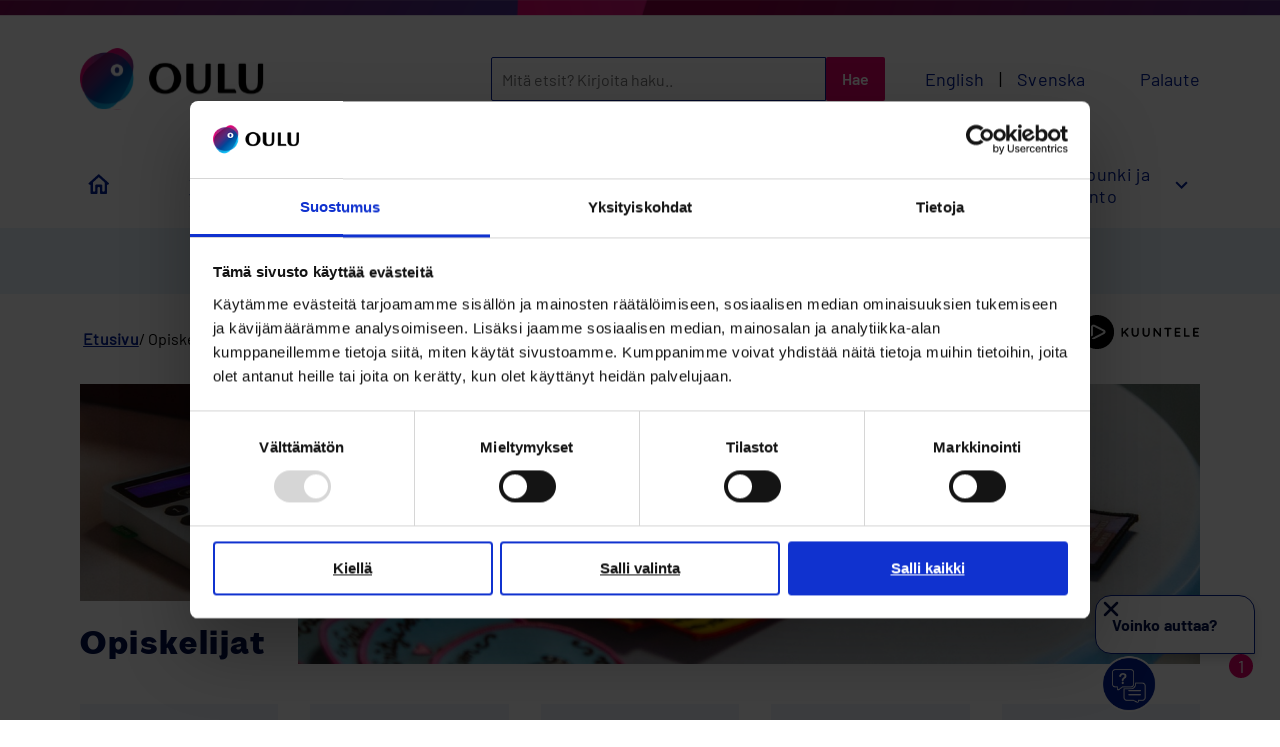

--- FILE ---
content_type: text/html; charset=UTF-8
request_url: https://www.ouka.fi/opiskelijat
body_size: 93807
content:
<!DOCTYPE html>
<html lang="fi" dir="ltr" prefix="og: https://ogp.me/ns#">
  <head>
    <meta charset="utf-8" />
<script type="text/javascript" id="Cookiebot" src="https://consent.cookiebot.com/uc.js" data-cbid="9c9ab0e6-acd7-4cf8-8eee-99bfd593b360" async="async" data-culture="fi"></script>
<link rel="canonical" href="https://www.ouka.fi/opiskelijat" />
<meta property="og:site_name" content="Oulun kaupunki" />
<meta property="og:url" content="https://www.ouka.fi/opiskelijat" />
<meta property="og:title" content="Opiskelijat" />
<meta property="og:image" content="https://www.ouka.fi/sites/default/files/styles/2_1_l/public/2024-02/haalarimerkit.jpg?h=1c9b88c9&amp;itok=ahvrK5gD" />
<meta property="og:image" content="https://www.ouka.fi/themes/custom/ouka/ouka_some_share.png" />
<meta property="og:image:width" content="1206" />
<meta property="og:image:height" content="603" />
<meta name="twitter:card" content="summary_large_image" />
<meta name="twitter:site" content="@oulunkaupunki" />
<meta name="twitter:title" content="Opiskelijat | Oulun kaupunki" />
<meta name="twitter:image" content="https://www.ouka.fi/sites/default/files/styles/2_1_l/public/2024-02/haalarimerkit.jpg?h=1c9b88c9&amp;itok=ahvrK5gD, /themes/custom/ouka/ouka_some_share.png" />
<link rel="preconnect" href="https://static.aim.front.ai" />
<link href="https://voiceintuitive-v3.z01.azurefd.net/widget.js" rel="preload" as="script" />
<meta name="msapplication-TileColor" content="#da532c" />
<meta name="theme-color" content="#ffffff" />
<meta name="Generator" content="Drupal 11 (https://www.drupal.org)" />
<meta name="MobileOptimized" content="width" />
<meta name="HandheldFriendly" content="true" />
<meta name="viewport" content="width=device-width, initial-scale=1.0" />
<link rel="apple-touch-icon" sizes="180x180" href="/themes/custom/ouka/favicons/apple-touch-icon.png" />
<link rel="icon" type="image/png" sizes="32x32" href="/themes/custom/ouka/favicons/favicon-32x32.png" />
<link rel="icon" type="image/png" sizes="16x16" href="/themes/custom/ouka/favicons/favicon-16x16.png" />
<link rel="manifest" href="/themes/custom/ouka/favicons/site.webmanifest" />
<link rel="mask-icon" href="/themes/custom/ouka/favicons/safari-pinned-tab.svg" color="#5bbad5" />
<link rel="alternate" hreflang="en" href="https://www.ouka.fi/en/students" />
<link rel="alternate" hreflang="fi" href="https://www.ouka.fi/opiskelijat" />

    <title>Opiskelijat | Oulun kaupunki</title>
    <link rel="stylesheet" media="all" href="/sites/default/files/css/css_vA1NywffiKoboLSLe3L7hc_1njsi4-tLLvU2E1KObPA.css?delta=0&amp;language=fi&amp;theme=ouka&amp;include=[base64]" />
<link rel="stylesheet" media="all" href="/sites/default/files/css/css_-0wPX48k5QhrtfM0dBdIvgPMWf2WZDFWs6NQ4LxQ1Ys.css?delta=1&amp;language=fi&amp;theme=ouka&amp;include=[base64]" />
<link rel="stylesheet" media="all" href="/themes/custom/ouka/dist/css/fonts.css?t6no94" />
<link rel="stylesheet" media="all" href="/sites/default/files/css/css_rUjZ0epo2DBoHvfdzLCs_0q4j-DZbtdG7gKJu_VFJ-U.css?delta=3&amp;language=fi&amp;theme=ouka&amp;include=[base64]" />
<link rel="stylesheet" media="print" href="/sites/default/files/css/css_UsldZAH6eym2IJyNiVtcjrCXqp4Ix7FXmKl0qTPvQdw.css?delta=4&amp;language=fi&amp;theme=ouka&amp;include=[base64]" />
<link rel="stylesheet" media="all" href="/sites/default/files/css/css_Fw_BfTZ_n4wYrGnsRcO4aoFTwubswEJKGWrDAbSpoWU.css?delta=5&amp;language=fi&amp;theme=ouka&amp;include=[base64]" />

    <script type="application/json" data-drupal-selector="drupal-settings-json">{"path":{"baseUrl":"\/","pathPrefix":"","currentPath":"node\/14484","currentPathIsAdmin":false,"isFront":false,"currentLanguage":"fi"},"pluralDelimiter":"\u0003","suppressDeprecationErrors":true,"gtag":{"tagId":"","consentMode":false,"otherIds":[],"events":[],"additionalConfigInfo":[]},"ajaxPageState":{"libraries":"[base64]","theme":"ouka","theme_token":null},"ajaxTrustedUrl":[],"gtm":{"tagId":null,"settings":{"data_layer":"dataLayer","include_classes":false,"allowlist_classes":"","blocklist_classes":"","include_environment":false,"environment_id":"","environment_token":""},"tagIds":["GTM-W4Q6LW3"]},"cookiebot":{"message_placeholder_cookieconsent_optout_marketing_show":true,"message_placeholder_cookieconsent_optout_marketing":"\u003Cdiv class=\u0022cookiebot cookieconsent-optout-marketing\u0022\u003E\n\t\u003Cdiv class=\u0022cookieconsent-optout-marketing__inner\u0022\u003E\n\t\t\u003Cp\u003EPlease \u003Ca href=\u0022https:\/\/www.ouka.fi\/%21cookiebot_renew\u0022\u003Eaccept marketing-cookies\u003C\/a\u003E to view this embedded content from \u003Ca href=\u0022https:\/\/www.ouka.fi\/%21cookiebot_from_src_url\u0022\u003E!cookiebot_from_src_url\u003C\/a\u003E\u003C\/p\u003E\n\n\t\u003C\/div\u003E\n\u003C\/div\u003E\n"},"ouka_oulubot":{"settings":{"global_starting_parameter":"prod-common-oulu"}},"viewsAjaxHistory":{"renderPageItem":0,"initialExposedInput":{"views_dom_id:8515427bde77995a42b2d0a5b8ba6394d5ac9abbd6954cd95a66e500b954b125":null}},"views":{"ajax_path":"\/views\/ajax","ajaxViews":{"views_dom_id:8515427bde77995a42b2d0a5b8ba6394d5ac9abbd6954cd95a66e500b954b125":{"view_name":"news","view_display_id":"news_listing_teaser","view_args":"All\/All\/All\/All","view_path":"\/node\/14484","view_base_path":"news\/local-component-feed","view_dom_id":"8515427bde77995a42b2d0a5b8ba6394d5ac9abbd6954cd95a66e500b954b125","pager_element":0}}},"sitewideAlert":{"refreshInterval":0,"automaticRefresh":false},"icon_select":{"icon_select_url":"\/sites\/default\/files\/icons\/icon_select_map.svg?hash=6f56c38848b91a5ca83d7ab162c39d27"},"csp":{"nonce":"OPpQiLj86Gvq7ETrYZ0PrA"},"user":{"uid":0,"permissionsHash":"e3d861c2acc2bea238e8cc5417f5c5a163455d7989e8319c367a5617ed316d7c"}}</script>
<script src="/core/assets/vendor/jquery/jquery.min.js?v=4.0.0-rc.1"></script>
<script src="/sites/default/files/js/js_LLfhZf9rPQVUfVtMyE2FHsKz5JV9GmqfjKC9RcWuHfg.js?scope=header&amp;delta=1&amp;language=fi&amp;theme=ouka&amp;include=[base64]"></script>
<script src="/modules/contrib/google_tag/js/gtag.js?t6no94"></script>
<script src="/modules/contrib/google_tag/js/gtm.js?t6no94"></script>
<script src="/libraries/hyphenopoly/Hyphenopoly_Loader.js?v=5.0.0" defer></script>
<script src="/sites/default/files/js/js_3NHRv9JA-EsfTotdU9sr_p-WeaSwaPNmMq8ynggff5o.js?scope=header&amp;delta=5&amp;language=fi&amp;theme=ouka&amp;include=[base64]"></script>
<script src="https://siteimproveanalytics.com/js/siteanalyze_6047242.js" async type="text/plain" data-cookieconsent="statistics"></script>

  </head>
  <body class="full-width-layout group-page-theme path-node page-node-type-page-theme">
        <a href="#main-content" class="visually-hidden focusable skip-link">
      Hyppää pääsisältöön
    </a>
    <noscript><iframe src="https://www.googletagmanager.com/ns.html?id=GTM-W4Q6LW3"
                  height="0" width="0" style="display:none;visibility:hidden"></iframe></noscript>

      <div class="dialog-off-canvas-main-canvas" data-off-canvas-main-canvas>
    

<div class="layout-container no-sidebar">
  <div class="brand-stripe">
  </div>

  <header role="banner">
    <div class="header-wrapper">
        <div class="region region-header">
    <div id="block-sitebranding" class="block block-system block-system-branding-block">
  
    
        <a href="/" rel="home" class="site-logo">
      <img src="/themes/custom/ouka/dist/images/site-logo.svg" alt="Etusivu" />
    </a>
      </div>
<div id="block-headersearchblock" class="block block-ouka-search block-header-search-block">
  
    
      <form action="/search" method="GET" accept-charset="UTF-8">
  <div class="form--inline"><div class="js-form-item form-item js-form-type-textfield form-type-textfield js-form-item-s form-item-s form-no-label">
      <label class="visually-hidden">Etsi</label>
        <input class="form-text" type="text" name="s" size="30" maxlength="128" placeholder="Mitä etsit? Kirjoita haku.." />

        </div>
<div class="form-actions"><div><input class="button js-form-submit form-submit" type="submit" value="Hae" />
</div>
</div>
</div>

</form>

  </div>
<div class="language-switcher-language-url block block-ouka-blocks block-custom-language-block" id="block-ouka-language-switcher">
  
    
      <ul class="links"><li hreflang="en" data-drupal-link-system-path="node/14484" class="en"><a href="/en/students" class="language-link" hreflang="en" data-drupal-link-system-path="node/14484">English</a></li><li hreflang="sv" data-drupal-link-system-path="&lt;front&gt;" class="sv"><a href="/sv" class="language-link" hreflang="sv" data-drupal-link-system-path="&lt;front&gt;">Svenska</a></li></ul>
  </div>
<div id="block-header-feedback-link-desktop" class="block block-ouka-blocks block-ouka-blocks-feedback-link-block">
  
    
      <a href="https://e-kartta.ouka.fi/efeedback">Palaute</a>
  </div>


    <button class="mobile-search-toggle-button reset-style">
      Etsi
    </button>

    <button class="reset-style main-mobile-menu-toggle">
      <div class="main-mobile-menu-toggle__lines">
        <span class="main-mobile-menu-toggle__lines__line"></span>
        <span class="main-mobile-menu-toggle__lines__line"></span>
        <span class="main-mobile-menu-toggle__lines__line"></span>
      </div>

      Valikko
    </button>
  </div>

    </div>
  </header>

    <div class="region region-primary-menu">
    <nav role="navigation" aria-labelledby="block-mainmenu-fi-menu" id="block-mainmenu-fi" class="block block-menu navigation menu--main-fi">
            
  <span class="visually-hidden" id="block-mainmenu-fi-menu">Päävalikko FI</span>
  

        

<div class="main-menu-container">
          
                    
      <ul class="menu menu-main-fi space-between">
                  
          
          <li class="frontpage menu-item">
                          <a href="/">
                <span class="visually-hidden">
                  Ouka.fi etusivulle
                </span>
                <svg width="21" height="20" viewBox="0 0 21 20" fill="none" xmlns="http://www.w3.org/2000/svg">
<path d="M10.7647 3.16471L16.316 8.16089C16.5267 8.35053 16.6471 8.6207 16.6471 8.90419V16.6471C16.6471 17.1993 16.1993 17.6471 15.6471 17.6471H15.2941C14.7418 17.6471 14.2941 17.1993 14.2941 16.6471V11.5882C14.2941 11.036 13.8464 10.5882 13.2941 10.5882H8.2353C7.68301 10.5882 7.2353 11.036 7.2353 11.5882V16.6471C7.2353 17.1993 6.78758 17.6471 6.2353 17.6471H5.88235C5.33007 17.6471 4.88235 17.1993 4.88235 16.6471V8.90419C4.88235 8.6207 5.00268 8.35053 5.21339 8.16089L10.7647 3.16471ZM11.4337 0.602068C11.0534 0.259794 10.476 0.259794 10.0957 0.602068L0.895876 8.88195C0.22912 9.48203 0.653611 10.5882 1.55064 10.5882C2.0912 10.5882 2.52941 11.0264 2.52941 11.567V19C2.52941 19.5523 2.97713 20 3.52941 20H8.58824C9.14052 20 9.58824 19.5523 9.58824 19V13.9412C9.58824 13.3889 10.036 12.9412 10.5882 12.9412H10.9412C11.4935 12.9412 11.9412 13.3889 11.9412 13.9412V19C11.9412 19.5523 12.3889 20 12.9412 20H18C18.5523 20 19 19.5523 19 19V11.567C19 11.0264 19.4382 10.5882 19.9788 10.5882C20.8758 10.5882 21.3003 9.48203 20.6335 8.88195L11.4337 0.602068Z" fill="#001E96"/>
</svg>

              </a>
            
                      </li>
                  
                                                                                                                                                                                                                                                                                                                              
          <li class="menu-item menu-item--expanded">
                          <button class="reset-style menu-first-level-toggle-button" aria-expanded="false">
                <span class="menu-item-title">
                  Asuminen ja ympäristö
                </span>
                <span class="menu-item-icon"></span>
              </button>
            
                                  

          <div class="submenu-overlay">
        <div class="submenu-wrapper">

                      <div class="category-menu-item">
              <a href="/asuminen-ja-ymparisto" data-drupal-link-system-path="node/120">Asuminen ja ympäristö -pääsivulle</a>
            </div>
          
          <div class="submenu-rows-wrapper">
                          <div class="submenu-row">
                                  <ul class="menu">
                                          
                      <li class="menu-item">
                        <a href="/asuminen" data-drupal-link-system-path="node/216">Asuminen</a>
                      </li>
                                          
                      <li class="menu-item">
                        <a href="/elaimet" data-drupal-link-system-path="node/9758">Eläimet</a>
                      </li>
                                          
                      <li class="menu-item">
                        <a href="/kartat" data-drupal-link-system-path="group/395">Kartat</a>
                      </li>
                                      </ul>
                                  <ul class="menu">
                                          
                      <li class="menu-item">
                        <a href="/kaupunkisuunnittelu" data-drupal-link-system-path="node/197">Kaupunkisuunnittelu</a>
                      </li>
                                          
                      <li class="menu-item">
                        <a href="/liikenne" data-drupal-link-system-path="node/221">Liikenne</a>
                      </li>
                                          
                      <li class="menu-item">
                        <a href="/luonto-ja-ulkoilu" data-drupal-link-system-path="node/8842">Luonto ja ulkoilu</a>
                      </li>
                                      </ul>
                              </div>
                          <div class="submenu-row">
                                  <ul class="menu">
                                          
                      <li class="menu-item">
                        <a href="/puistot-metsat-ja-vesistot" data-drupal-link-system-path="node/10330">Puistot, metsät ja vesistöt</a>
                      </li>
                                          
                      <li class="menu-item">
                        <a href="/terveellinen-elinymparisto" data-drupal-link-system-path="node/9753">Terveellinen elinympäristö</a>
                      </li>
                                          
                      <li class="menu-item">
                        <a href="/tontit-ja-rakentaminen" data-drupal-link-system-path="node/252">Tontit ja rakentaminen</a>
                      </li>
                                      </ul>
                                  <ul class="menu">
                                          
                      <li class="menu-item">
                        <a href="/ymparistonsuojelu-ja-ilmastotyo" data-drupal-link-system-path="node/9756">Ympäristönsuojelu ja ilmastotyö</a>
                      </li>
                                      </ul>
                              </div>
                      </div>
        </div>
      </div>
      
                      </li>
                  
                                                                                                                                                                                                                                                                          
          <li class="menu-item menu-item--expanded">
                          <button class="reset-style menu-first-level-toggle-button" aria-expanded="false">
                <span class="menu-item-title">
                  Kasvatus ja koulutus
                </span>
                <span class="menu-item-icon"></span>
              </button>
            
                                  

          <div class="submenu-overlay">
        <div class="submenu-wrapper">

                      <div class="category-menu-item">
              <a href="/kasvatus-ja-koulutus" data-drupal-link-system-path="node/121">Kasvatus ja koulutus -pääsivulle</a>
            </div>
          
          <div class="submenu-rows-wrapper">
                          <div class="submenu-row">
                                  <ul class="menu">
                                          
                      <li class="menu-item">
                        <a href="/varhaiskasvatus-ja-esiopetus" data-drupal-link-system-path="node/9093">Varhaiskasvatus ja esiopetus</a>
                      </li>
                                          
                      <li class="menu-item">
                        <a href="/perusopetus" data-drupal-link-system-path="node/200">Perusopetus</a>
                      </li>
                                          
                      <li class="menu-item">
                        <a href="/tutkintokoulutukseen-valmentava-koulutus-tuva" data-drupal-link-system-path="group/90">Tutkintokoulutukseen valmistava koulutus TUVA</a>
                      </li>
                                      </ul>
                                  <ul class="menu">
                                          
                      <li class="menu-item">
                        <a href="/lukiokoulutus" data-drupal-link-system-path="node/211">Lukiokoulutus</a>
                      </li>
                                          
                      <li class="menu-item">
                        <a href="/ammatillinen-koulutus-0" data-drupal-link-system-path="group/92">Ammatillinen koulutus</a>
                      </li>
                                          
                      <li class="menu-item">
                        <a href="/korkeakoulutus" data-drupal-link-system-path="node/228">Korkeakoulutus</a>
                      </li>
                                      </ul>
                              </div>
                          <div class="submenu-row">
                                  <ul class="menu">
                                          
                      <li class="menu-item">
                        <a href="/aikuiskoulutus" data-drupal-link-system-path="group/93">Aikuiskoulutus</a>
                      </li>
                                          
                      <li class="menu-item">
                        <a href="/vapaa-sivistystyo-ja-taiteen-perusopetus" data-drupal-link-system-path="node/10599">Vapaa sivistystyö ja taiteen perusopetus</a>
                      </li>
                                      </ul>
                              </div>
                      </div>
        </div>
      </div>
      
                      </li>
                  
                                                                                                                                                                                                                      
          <li class="menu-item menu-item--expanded">
                          <button class="reset-style menu-first-level-toggle-button" aria-expanded="false">
                <span class="menu-item-title">
                  Työ ja yrittäminen
                </span>
                <span class="menu-item-icon"></span>
              </button>
            
                                  

          <div class="submenu-overlay">
        <div class="submenu-wrapper">

                      <div class="category-menu-item">
              <a href="/tyo-ja-yrittaminen" data-drupal-link-system-path="node/122">Työ ja yrittäminen -pääsivulle</a>
            </div>
          
          <div class="submenu-rows-wrapper">
                          <div class="submenu-row">
                                  <ul class="menu">
                                          
                      <li class="menu-item">
                        <a href="/avoimet-tyopaikat" data-drupal-link-system-path="group/66">Avoimet työpaikat</a>
                      </li>
                                          
                      <li class="menu-item">
                        <a href="/kesatyo" data-drupal-link-system-path="group/46">Kesätyö</a>
                      </li>
                                          
                      <li class="menu-item">
                        <a href="/palvelut-tyonantajille" data-drupal-link-system-path="group/45">Palvelut työnantajille</a>
                      </li>
                                      </ul>
                                  <ul class="menu">
                                          
                      <li class="menu-item">
                        <a href="/palvelut-tyonhakijoille" data-drupal-link-system-path="group/36">Palvelut työnhakijoille</a>
                      </li>
                                          
                      <li class="menu-item">
                        <a href="/palvelut-yrityksille" data-drupal-link-system-path="group/44">Palvelut yrityksille ja yrittäjille</a>
                      </li>
                                          
                      <li class="menu-item">
                        <a href="/tietoa-tyollisyyspalveluista" data-drupal-link-system-path="group/438">Tietoa työllisyyspalveluista</a>
                      </li>
                                      </ul>
                              </div>
                      </div>
        </div>
      </div>
      
                      </li>
                  
                                                                                                                                                                                                                      
          <li class="menu-item menu-item--expanded">
                          <button class="reset-style menu-first-level-toggle-button" aria-expanded="false">
                <span class="menu-item-title">
                  Vapaa-aika ja hyvinvointi
                </span>
                <span class="menu-item-icon"></span>
              </button>
            
                                  

          <div class="submenu-overlay">
        <div class="submenu-wrapper">

                      <div class="category-menu-item">
              <a href="/vapaa-aika-ja-hyvinvointi" data-drupal-link-system-path="node/123">Vapaa-aika ja hyvinvointi -pääsivulle</a>
            </div>
          
          <div class="submenu-rows-wrapper">
                          <div class="submenu-row">
                                  <ul class="menu">
                                          
                      <li class="menu-item">
                        <a href="/hyvinvointi" data-drupal-link-system-path="node/17676">Hyvinvointi</a>
                      </li>
                                          
                      <li class="menu-item">
                        <a href="/kirjasto" data-drupal-link-system-path="node/8841">Kirjasto</a>
                      </li>
                                          
                      <li class="menu-item">
                        <a href="/kulttuuri" data-drupal-link-system-path="node/199">Kulttuuri</a>
                      </li>
                                      </ul>
                                  <ul class="menu">
                                          
                      <li class="menu-item">
                        <a href="/liikunta" data-drupal-link-system-path="node/240">Liikunta</a>
                      </li>
                                          
                      <li class="menu-item">
                        <a href="/luonto-ja-ulkoilu" data-drupal-link-system-path="node/8842">Luonto ja ulkoilu</a>
                      </li>
                                          
                      <li class="menu-item">
                        <a href="/tapahtumat" data-drupal-link-system-path="node/13157">Tapahtumat</a>
                      </li>
                                      </ul>
                              </div>
                      </div>
        </div>
      </div>
      
                      </li>
                  
                                                                                                                                                                                                                                                                                                    
          <li class="menu-item menu-item--expanded">
                          <button class="reset-style menu-first-level-toggle-button" aria-expanded="false">
                <span class="menu-item-title">
                  Kaupunki ja hallinto
                </span>
                <span class="menu-item-icon"></span>
              </button>
            
                                  

          <div class="submenu-overlay">
        <div class="submenu-wrapper">

                      <div class="category-menu-item">
              <a href="/kaupunki-ja-hallinto" data-drupal-link-system-path="node/47">Kaupunki ja hallinto -pääsivulle</a>
            </div>
          
          <div class="submenu-rows-wrapper">
                          <div class="submenu-row">
                                  <ul class="menu">
                                          
                      <li class="menu-item">
                        <a href="/ajankohtaista" data-drupal-link-system-path="node/10877">Ajankohtaista</a>
                      </li>
                                          
                      <li class="menu-item">
                        <a href="/asiointi" data-drupal-link-system-path="node/149">Asiointi</a>
                      </li>
                                          
                      <li class="menu-item">
                        <a href="/kuvia-ja-videoita" data-drupal-link-system-path="node/59">Kuvia ja videoita</a>
                      </li>
                                      </ul>
                                  <ul class="menu">
                                          
                      <li class="menu-item">
                        <a href="/organisaatio" data-drupal-link-system-path="node/145">Organisaatio</a>
                      </li>
                                          
                      <li class="menu-item">
                        <a href="/osallistu-ja-vaikuta" data-drupal-link-system-path="node/146">Osallistu ja vaikuta</a>
                      </li>
                                          
                      <li class="menu-item">
                        <a href="/paatoksenteko" data-drupal-link-system-path="node/69">Päätöksenteko ja päättäjät</a>
                      </li>
                                      </ul>
                              </div>
                          <div class="submenu-row">
                                  <ul class="menu">
                                          
                      <li class="menu-item">
                        <a href="/talous-ja-strategia" data-drupal-link-system-path="node/147">Talous ja strategia</a>
                      </li>
                                          
                      <li class="menu-item">
                        <a href="/tietoa-oulusta" data-drupal-link-system-path="node/31">Tietoa Oulusta</a>
                      </li>
                                          
                      <li class="menu-item">
                        <a href="/kaupungin-yhteystiedot" data-drupal-link-system-path="node/150">Yhteystiedot</a>
                      </li>
                                      </ul>
                              </div>
                      </div>
        </div>
      </div>
      
                      </li>
              </ul>
    

      
  <div class="desktop-menu-overlay"></div>
</div>


  </nav>
<div id="block-header-feedback-link-mobile" class="block block-ouka-blocks block-ouka-blocks-feedback-link-block">
  
    
      <a href="https://e-kartta.ouka.fi/efeedback">Anna palautetta</a>
  </div>
<div class="language-switcher-language-url block block-ouka-blocks block-custom-language-block" id="block-ouka-language-switcher-mobile">
  
    
      <ul class="links"><li hreflang="en" data-drupal-link-system-path="node/14484" class="en"><a href="/en/students" class="language-link" hreflang="en" data-drupal-link-system-path="node/14484">English</a></li><li hreflang="sv" data-drupal-link-system-path="&lt;front&gt;" class="sv"><a href="/sv" class="language-link" hreflang="sv" data-drupal-link-system-path="&lt;front&gt;">Svenska</a></li></ul>
  </div>

    <div class="mobile-menu-overlay"></div>
  </div>

    <div class="region region-secondary-menu">
    
  </div>


    <div class="region region-highlighted">
    <div id="block-sitewidealert" class="block block-sitewide-alert-block">
  
    
      <div data-sitewide-alert role="banner"></div>
  </div>

  </div>


  <div class="region-wrapper">
      <div class="region region-breadcrumb">
    <div id="block-ouka-breadcrumbs" class="block block-system block-system-breadcrumb-block">
  
    
        <nav class="breadcrumb" role="navigation" aria-labelledby="system-breadcrumb">
    <h2 id="system-breadcrumb" class="visually-hidden">Murupolku</h2>
    <ol>
          <li>
                              <a href="/">Etusivu</a>
                        </li>
          <li>
                  Opiskelijat
              </li>
        </ol>
  </nav>

  </div>

  </div>

      <div class="region region-speech-synthesis">
    <div id="block-speech-synthesis" class="block block-ouka-speech-synthesis block-ouka-speech-synthesis-block">
  
    
      <div id="voice-intuitive-root"></div>
  </div>

  </div>

  </div>

  

  <main role="main">
    <a id="main-content" tabindex="-1"></a>
    
    <div class="layout-content voice-intuitive">
        <div class="region region-content">
    <div data-drupal-messages-fallback class="hidden"></div>
<div id="block-ouka-content" class="block block-system block-system-main-block">
  
    
      
<article class="node node--type-page-theme node--view-mode-full">

  <div class="theme-page-header">
    <div class="theme-page-header__wrapper">
      
            <div class="field field--name-field-main-media field--type-entity-reference field--label-hidden field__item"><article class="media media--type-image media--view-mode-theme-page-header">
  
      
            <div class="field field--name-field-media-image field--type-image field--label-hidden field__item">    <picture>
                  <source srcset="/sites/default/files/styles/4_1_xl/public/2024-02/haalarimerkit.jpg?h=1c9b88c9&amp;itok=E3dO3U65 1x" media="all and (min-width: 1920px)" type="image/jpeg" width="1872" height="468"/>
              <source srcset="/sites/default/files/styles/4_1_xl/public/2024-02/haalarimerkit.jpg?h=1c9b88c9&amp;itok=E3dO3U65 1x" media="all and (min-width: 1600px)" type="image/jpeg" width="1872" height="468"/>
              <source srcset="/sites/default/files/styles/4_1_xl/public/2024-02/haalarimerkit.jpg?h=1c9b88c9&amp;itok=E3dO3U65 1x" media="all and (min-width: 1280px)" type="image/jpeg" width="1872" height="468"/>
              <source srcset="/sites/default/files/styles/4_1_l/public/2024-02/haalarimerkit.jpg?h=1c9b88c9&amp;itok=nxsZY1ak 1x" media="all and (min-width: 768px)" type="image/jpeg" width="1280" height="384"/>
              <source srcset="/sites/default/files/styles/3_2_s/public/2024-02/haalarimerkit.jpg?h=1c9b88c9&amp;itok=ngFoLij6 1x" media="all and (min-width: 480px)" type="image/jpeg" width="768" height="512"/>
              <source srcset="/sites/default/files/styles/3_2_xs/public/2024-02/haalarimerkit.jpg?h=1c9b88c9&amp;itok=XQxvN-b- 1x" type="image/jpeg" width="480" height="320"/>
                  <img loading="eager" width="1872" height="468" src="/sites/default/files/styles/4_1_xl/public/2024-02/haalarimerkit.jpg?h=1c9b88c9&amp;itok=E3dO3U65" alt="" />

  </picture>

</div>
      
      </article>
</div>
      
      <div class="theme-page-header__text-wrapper">
        <h1 class="page-title theme-page-header__text-wrapper__title"><span class="field field--name-title field--type-string field--label-hidden">Opiskelijat</span>
</h1>
              </div>
    </div>
  </div>

  <div class="node__content">
    
      <div class="field field--name-field-components field--type-entity-reference-revisions field--label-hidden field__items">
              <div class="field__item">
  <div id="component-23258" class="anchor-helper paragraph paragraph--type--cards-iconed paragraph--view-mode--default show-icons">
          
      
      
      <div class="field field--name-field-cards field--type-entity-reference-revisions field--label-hidden field__items">
      
        <a href="/lukiot"  class="field__item">
      <div  class="paragraph paragraph--type--card-iconed paragraph--view-mode--default card">
      <div class="card__wrapper">
        <div class="card__icon">  <div class="iconed__link--icon"><svg  width="25" height="25" class="icon icon--lukiokoulutus">
  <use xmlns:xlink="http://www.w3.org/1999/xlink" xlink:href="#lukiokoulutus"></use>
</svg></div>
</div>
        <div class="card__title">Lukiot</div>
      </div>
      <div class="card__description"></div>
      <div class="card__arrow"></div>
    </div>
  </a>
      
        <a href="/ammatillinen-koulutus-0"  class="field__item">
      <div  class="paragraph paragraph--type--card-iconed paragraph--view-mode--default card">
      <div class="card__wrapper">
        <div class="card__icon">  <div class="iconed__link--icon"><svg  width="25" height="25" class="icon icon--ammatillinen-koulutus">
  <use xmlns:xlink="http://www.w3.org/1999/xlink" xlink:href="#ammatillinen-koulutus"></use>
</svg></div>
</div>
        <div class="card__title">Ammatillinen koulutus</div>
      </div>
      <div class="card__description"></div>
      <div class="card__arrow"></div>
    </div>
  </a>
      
        <a href="/korkeakoulutus"  class="field__item">
      <div  class="paragraph paragraph--type--card-iconed paragraph--view-mode--default card">
      <div class="card__wrapper">
        <div class="card__icon">  <div class="iconed__link--icon"><svg  width="25" height="25" class="icon icon--korkeakoulutus">
  <use xmlns:xlink="http://www.w3.org/1999/xlink" xlink:href="#korkeakoulutus"></use>
</svg></div>
</div>
        <div class="card__title">Korkeakoulut</div>
      </div>
      <div class="card__description"></div>
      <div class="card__arrow"></div>
    </div>
  </a>
      
        <a href="/opiskelijan-opas"  class="field__item">
      <div  class="paragraph paragraph--type--card-iconed paragraph--view-mode--default card">
      <div class="card__wrapper">
        <div class="card__icon">  <div class="iconed__link--icon"><svg  width="25" height="25" class="icon icon--kirjasto">
  <use xmlns:xlink="http://www.w3.org/1999/xlink" xlink:href="#kirjasto"></use>
</svg></div>
</div>
        <div class="card__title">Opiskelijan opas</div>
      </div>
      <div class="card__description"></div>
      <div class="card__arrow"></div>
    </div>
  </a>
      
        <a href="/harjoittelu-ja-opinnaytetyo"  class="field__item">
      <div  class="paragraph paragraph--type--card-iconed paragraph--view-mode--default card">
      <div class="card__wrapper">
        <div class="card__icon">  <div class="iconed__link--icon"><svg  width="25" height="25" class="icon icon--tutkintokoulutukseen-valmentava-koulutus-tuva">
  <use xmlns:xlink="http://www.w3.org/1999/xlink" xlink:href="#tutkintokoulutukseen valmentava koulutus TUVA"></use>
</svg></div>
</div>
        <div class="card__title">Harjoittelu ja opinnäytetyö</div>
      </div>
      <div class="card__description"></div>
      <div class="card__arrow"></div>
    </div>
  </a>
          </div>
  
      </div>
</div>
              <div class="field__item">


  <div id="component-23276" class="anchor-helper paragraph paragraph--type--liftup-single paragraph--view-mode--default neutral medium left">
                <a tabindex="0" class="wrapper" href="https://oulu.com/oulu/ajankohtaista-oulussa/viisi-syyta-tulla-opiskelemaan-ouluun/">
                  <div class="image">
            <div class="field field--name-field-image field--type-entity-reference field--label-hidden field__item"><article class="media media--type-image media--view-mode-image-component-medium">
  
      
            <div class="field field--name-field-media-image field--type-image field--label-hidden field__item">    <picture>
                  <source srcset="/sites/default/files/styles/scaled_m/public/2023-10/toripoliisi-talvella_web_600x405px.jpg?itok=ORndsYtA 1x" media="all and (min-width: 1920px)" type="image/jpeg" width="600" height="405"/>
              <source srcset="/sites/default/files/styles/scaled_m/public/2023-10/toripoliisi-talvella_web_600x405px.jpg?itok=ORndsYtA 1x" media="all and (min-width: 1600px)" type="image/jpeg" width="600" height="405"/>
              <source srcset="/sites/default/files/styles/scaled_m/public/2023-10/toripoliisi-talvella_web_600x405px.jpg?itok=ORndsYtA 1x" media="all and (min-width: 1280px)" type="image/jpeg" width="600" height="405"/>
              <source srcset="/sites/default/files/styles/scaled_m/public/2023-10/toripoliisi-talvella_web_600x405px.jpg?itok=ORndsYtA 1x" media="all and (min-width: 768px)" type="image/jpeg" width="600" height="405"/>
              <source srcset="/sites/default/files/styles/scaled_m/public/2023-10/toripoliisi-talvella_web_600x405px.jpg?itok=ORndsYtA 1x" media="all and (min-width: 480px)" type="image/jpeg" width="600" height="405"/>
              <source srcset="/sites/default/files/styles/scaled_mobile/public/2023-10/toripoliisi-talvella_web_600x405px.jpg?itok=yJxbmY6e 1x" type="image/jpeg" width="480" height="324"/>
                  <img loading="eager" width="600" height="405" src="/sites/default/files/styles/scaled_m/public/2023-10/toripoliisi-talvella_web_600x405px.jpg?itok=ORndsYtA" alt="Toripolliisi kauppatorilla on suosittu kohtauspaikka." />

  </picture>

</div>
      
      </article>
</div>
      </div>
                <div class="content">
                      <h2 class="sub-title">
            <div class="field field--name-field-title field--type-string field--label-hidden field__item">Opiskelijana Oulussa</div>
      </h2>
                    <div class="text">
            <div class="field field--name-field-text field--type-string-long field--label-hidden field__item">Oulu tarjoaa opiskelijalle monipuolisen kattauksen opiskelualoja, runsaasti mahdollisuuksia vapaa-ajan viettoon sekä edullisen elämän ja laadukkaat palvelut.</div>
      </div>
          <div class="more-link">Viisi syytä opiskella Oulussa (oulu.com)</div>
        </div>
      </a>
      </div>
</div>
              <div class="field__item">


  <div id="component-23478" class="anchor-helper paragraph paragraph--type--liftup-single paragraph--view-mode--default neutral medium left">
                <a tabindex="0" class="wrapper" href="/opiskelijan-opas?accordion=accordion-23464">
                  <div class="image">
            <div class="field field--name-field-image field--type-entity-reference field--label-hidden field__item"><article class="media media--type-image media--view-mode-image-component-medium">
  
      
            <div class="field field--name-field-media-image field--type-image field--label-hidden field__item">    <picture>
                  <source srcset="/sites/default/files/styles/scaled_m/public/2023-10/02_BOvenesatama.jpg?itok=c7XeSqra 1x" media="all and (min-width: 1920px)" type="image/jpeg" width="688" height="430"/>
              <source srcset="/sites/default/files/styles/scaled_m/public/2023-10/02_BOvenesatama.jpg?itok=c7XeSqra 1x" media="all and (min-width: 1600px)" type="image/jpeg" width="688" height="430"/>
              <source srcset="/sites/default/files/styles/scaled_m/public/2023-10/02_BOvenesatama.jpg?itok=c7XeSqra 1x" media="all and (min-width: 1280px)" type="image/jpeg" width="688" height="430"/>
              <source srcset="/sites/default/files/styles/scaled_m/public/2023-10/02_BOvenesatama.jpg?itok=c7XeSqra 1x" media="all and (min-width: 768px)" type="image/jpeg" width="688" height="430"/>
              <source srcset="/sites/default/files/styles/scaled_m/public/2023-10/02_BOvenesatama.jpg?itok=c7XeSqra 1x" media="all and (min-width: 480px)" type="image/jpeg" width="688" height="430"/>
              <source srcset="/sites/default/files/styles/scaled_mobile/public/2023-10/02_BOvenesatama.jpg?itok=HWt6sVo_ 1x" type="image/jpeg" width="480" height="300"/>
                  <img loading="eager" width="688" height="430" src="/sites/default/files/styles/scaled_m/public/2023-10/02_BOvenesatama.jpg?itok=c7XeSqra" alt="" />

  </picture>

</div>
      
      </article>
</div>
      </div>
                <div class="content">
                      <h2 class="sub-title">
            <div class="field field--name-field-title field--type-string field--label-hidden field__item">Edullista ja laadukasta elämistä</div>
      </h2>
                    <div class="text">
            <div class="field field--name-field-text field--type-string-long field--label-hidden field__item">Oululainen opiskelija asuu huomattavasti laadukkaammin ja edullisemmin kuin kollegansa samankokoisissa kaupungeissa.<br />
<br />
Oululaista opiskelija-asumista varten syntyneet Pohjois-Suomen Opiskelija-asuntoyhdistys PSOAS ja Otokylä ry pitävät osaltaan huolen siitä, että oululaisella opiskelijalla jää rahaa elämiseen enemmän kuin opiskelijoilla muissa samankokoisissa kaupungeissa.<br />
<br />
Asuminen Oulussa on ylipäätään huomattavan edullista – Helsinkiin verrattuna Oulussa saa samalla rahalla jopa tuplaneliöt.</div>
      </div>
          <div class="more-link">Tustus asumisen vaihtoehtoihin</div>
        </div>
      </a>
      </div>
</div>
              <div class="field__item">


  <div id="component-23479" class="anchor-helper paragraph paragraph--type--liftup-single paragraph--view-mode--default neutral medium right">
                <a tabindex="0" class="wrapper" href="/opiskelijan-opas">
                  <div class="image">
            <div class="field field--name-field-image field--type-entity-reference field--label-hidden field__item"><article class="media media--type-image media--view-mode-image-component-medium">
  
      
            <div class="field field--name-field-media-image field--type-image field--label-hidden field__item">    <picture>
                  <source srcset="/sites/default/files/styles/scaled_m/public/2023-10/nallikari_web_600x405px.jpg?itok=iXmt9aMN 1x" media="all and (min-width: 1920px)" type="image/jpeg" width="600" height="405"/>
              <source srcset="/sites/default/files/styles/scaled_m/public/2023-10/nallikari_web_600x405px.jpg?itok=iXmt9aMN 1x" media="all and (min-width: 1600px)" type="image/jpeg" width="600" height="405"/>
              <source srcset="/sites/default/files/styles/scaled_m/public/2023-10/nallikari_web_600x405px.jpg?itok=iXmt9aMN 1x" media="all and (min-width: 1280px)" type="image/jpeg" width="600" height="405"/>
              <source srcset="/sites/default/files/styles/scaled_m/public/2023-10/nallikari_web_600x405px.jpg?itok=iXmt9aMN 1x" media="all and (min-width: 768px)" type="image/jpeg" width="600" height="405"/>
              <source srcset="/sites/default/files/styles/scaled_m/public/2023-10/nallikari_web_600x405px.jpg?itok=iXmt9aMN 1x" media="all and (min-width: 480px)" type="image/jpeg" width="600" height="405"/>
              <source srcset="/sites/default/files/styles/scaled_mobile/public/2023-10/nallikari_web_600x405px.jpg?itok=Ub5G7bQ8 1x" type="image/jpeg" width="480" height="324"/>
                  <img loading="eager" width="600" height="405" src="/sites/default/files/styles/scaled_m/public/2023-10/nallikari_web_600x405px.jpg?itok=iXmt9aMN" alt="" />

  </picture>

</div>
      
      </article>
</div>
      </div>
                <div class="content">
                      <h2 class="sub-title">
            <div class="field field--name-field-title field--type-string field--label-hidden field__item">Helppo tulla ja mennä</div>
      </h2>
                    <div class="text">
            <div class="field field--name-field-text field--type-string-long field--label-hidden field__item">Yli 200 000 asukkaan ja yli 20 000 korkeakouluopiskelijan Oulu tarjoaa kaikki ison kaupungin edut, sytyitpä sitten kulttuurista, liikuntamahdollisuuksista, penkkiurheilusta tai mistä tahansa.<br />
<br />
Myös liikkuminen Oulussa on helppoa: kaupunki on tunnettu esimerkiksi laadukkaasta ja kattavasta pyörätieverkostosta, jota on yli 600 kilometriä eli noin kolme metriä jokaiselle oululaiselle.<br />
<br />
Helsingistä lentää Ouluun alle 50 minuutissa, ja juna ja bussit kuljettavat tiheällä aikataululla – liikenneyhteydet Ouluun ovat kattavat joka puolelta Suomea.</div>
      </div>
          <div class="more-link">Opiskelijana Oulussa – katso faktat ja vinkit</div>
        </div>
      </a>
      </div>
</div>
              <div class="field__item">


  <div id="component-23477" class="anchor-helper paragraph paragraph--type--liftup-single paragraph--view-mode--default neutral medium right">
                <a tabindex="0" class="wrapper" href="/korkeakoulutus">
                  <div class="image">
            <div class="field field--name-field-image field--type-entity-reference field--label-hidden field__item"><article class="media media--type-image media--view-mode-image-component-medium">
  
      
            <div class="field field--name-field-media-image field--type-image field--label-hidden field__item">    <picture>
                  <source srcset="/sites/default/files/styles/scaled_m/public/2024-02/yliopiston%20k%C3%A4yt%C3%A4v%C3%A4lt%C3%A4.jpg?itok=nJ-ggVek 1x" media="all and (min-width: 1920px)" type="image/jpeg" width="688" height="458"/>
              <source srcset="/sites/default/files/styles/scaled_m/public/2024-02/yliopiston%20k%C3%A4yt%C3%A4v%C3%A4lt%C3%A4.jpg?itok=nJ-ggVek 1x" media="all and (min-width: 1600px)" type="image/jpeg" width="688" height="458"/>
              <source srcset="/sites/default/files/styles/scaled_m/public/2024-02/yliopiston%20k%C3%A4yt%C3%A4v%C3%A4lt%C3%A4.jpg?itok=nJ-ggVek 1x" media="all and (min-width: 1280px)" type="image/jpeg" width="688" height="458"/>
              <source srcset="/sites/default/files/styles/scaled_m/public/2024-02/yliopiston%20k%C3%A4yt%C3%A4v%C3%A4lt%C3%A4.jpg?itok=nJ-ggVek 1x" media="all and (min-width: 768px)" type="image/jpeg" width="688" height="458"/>
              <source srcset="/sites/default/files/styles/scaled_m/public/2024-02/yliopiston%20k%C3%A4yt%C3%A4v%C3%A4lt%C3%A4.jpg?itok=nJ-ggVek 1x" media="all and (min-width: 480px)" type="image/jpeg" width="688" height="458"/>
              <source srcset="/sites/default/files/styles/scaled_mobile/public/2024-02/yliopiston%20k%C3%A4yt%C3%A4v%C3%A4lt%C3%A4.jpg?itok=mJFauUXV 1x" type="image/jpeg" width="480" height="320"/>
                  <img loading="eager" width="688" height="458" src="/sites/default/files/styles/scaled_m/public/2024-02/yliopiston%20k%C3%A4yt%C3%A4v%C3%A4lt%C3%A4.jpg?itok=nJ-ggVek" alt="" />

  </picture>

</div>
      
      </article>
</div>
      </div>
                <div class="content">
                      <h2 class="sub-title">
            <div class="field field--name-field-title field--type-string field--label-hidden field__item">Kolmen korkeakoulun Oulu</div>
      </h2>
                    <div class="text">
            <div class="field field--name-field-text field--type-string-long field--label-hidden field__item">Oulusta löydät yli 60 erilaista opiskelualaa kolmessa eri korkeakoulussa: Oulun yliopistossa ja Oulun ammattikorkeakoulu Oamkissa Linnanmaalla ja Kontinkankaalla sekä Diakonia-ammattikorkeakoulussa keskustassa.<br />
<br />
Lukuisat aine- ja harrastejärjestöt auttavat elämästä nauttimisessa opintojen ohella. Yhteisiä, opiskelijoita yhdistäviä tapahtumia on runsaasti, mutta eri järjestöiltä löytyy myös paljon omaa toimintaa, jotta opiskelijaelämä olisi mahdollisimman mukavaa.</div>
      </div>
          <div class="more-link">Oulun korkeakoulut</div>
        </div>
      </a>
      </div>
</div>
              <div class="field__item">
  <div id="component-23260" class="anchor-helper paragraph paragraph--type--links-buttoned paragraph--view-mode--default">
                        <h2 class="component-title">
            <div class="field field--name-field-title field--type-string field--label-hidden field__item">Etsikö näitä</div>
      </h2>
            
  <div class="field field--name-field-links-buttoned field--type-link field--label-hidden">
          <a class="buttoned__link" href="/luontokohteet-ja-retkeily">
        <div class="buttoned__link--text">
          Luontokohteet ja retkeily
        </div>
        <div class="buttoned__link--icon">
          <svg width="20" height="14" viewBox="0 0 20 14" fill="none" xmlns="http://www.w3.org/2000/svg">
<path d="M13 0L11.59 1.41L16.17 6H0V8H16.17L11.58 12.59L13 14L20 7L13 0Z" fill="white"/>
</svg>

        </div>
      </a>
          <a class="buttoned__link" href="/pyoraily">
        <div class="buttoned__link--text">
          Pyöräily Oulussa
        </div>
        <div class="buttoned__link--icon">
          <svg width="20" height="14" viewBox="0 0 20 14" fill="none" xmlns="http://www.w3.org/2000/svg">
<path d="M13 0L11.59 1.41L16.17 6H0V8H16.17L11.58 12.59L13 14L20 7L13 0Z" fill="white"/>
</svg>

        </div>
      </a>
          <a class="buttoned__link" href="https://lumo.ouka.fi">
        <div class="buttoned__link--text">
          Lumo-valofestivaali
        </div>
        <div class="buttoned__link--icon">
          <svg width="20" height="14" viewBox="0 0 20 14" fill="none" xmlns="http://www.w3.org/2000/svg">
<path d="M13 0L11.59 1.41L16.17 6H0V8H16.17L11.58 12.59L13 14L20 7L13 0Z" fill="white"/>
</svg>

        </div>
      </a>
          <a class="buttoned__link" href="https://tapahtumat.munoulu.fi">
        <div class="buttoned__link--text">
          Oulun tapahtumakalenteri
        </div>
        <div class="buttoned__link--icon">
          <svg width="20" height="14" viewBox="0 0 20 14" fill="none" xmlns="http://www.w3.org/2000/svg">
<path d="M13 0L11.59 1.41L16.17 6H0V8H16.17L11.58 12.59L13 14L20 7L13 0Z" fill="white"/>
</svg>

        </div>
      </a>
          <a class="buttoned__link" href="/kirjasto">
        <div class="buttoned__link--text">
          Oulun kaupunginkirjasto
        </div>
        <div class="buttoned__link--icon">
          <svg width="20" height="14" viewBox="0 0 20 14" fill="none" xmlns="http://www.w3.org/2000/svg">
<path d="M13 0L11.59 1.41L16.17 6H0V8H16.17L11.58 12.59L13 14L20 7L13 0Z" fill="white"/>
</svg>

        </div>
      </a>
      </div>

      </div>
</div>
              <div class="field__item">
  <div id="component-23261" class="anchor-helper paragraph paragraph--type--links-buttoned paragraph--view-mode--default">
                        <h2 class="component-title">
            <div class="field field--name-field-title field--type-string field--label-hidden field__item">Kulttuurikohteita</div>
      </h2>
            
  <div class="field field--name-field-links-buttoned field--type-link field--label-hidden">
          <a class="buttoned__link" href="https://www.ouka.fi/taidemuseo">
        <div class="buttoned__link--text">
          Oulun taidemuseo
        </div>
        <div class="buttoned__link--icon">
          <svg width="20" height="14" viewBox="0 0 20 14" fill="none" xmlns="http://www.w3.org/2000/svg">
<path d="M13 0L11.59 1.41L16.17 6H0V8H16.17L11.58 12.59L13 14L20 7L13 0Z" fill="white"/>
</svg>

        </div>
      </a>
          <a class="buttoned__link" href="https://oulusinfonia.fi/">
        <div class="buttoned__link--text">
          Oulu Sinfonia
        </div>
        <div class="buttoned__link--icon">
          <svg width="20" height="14" viewBox="0 0 20 14" fill="none" xmlns="http://www.w3.org/2000/svg">
<path d="M13 0L11.59 1.41L16.17 6H0V8H16.17L11.58 12.59L13 14L20 7L13 0Z" fill="white"/>
</svg>

        </div>
      </a>
          <a class="buttoned__link" href="https://teatteri.ouka.fi/">
        <div class="buttoned__link--text">
          Oulun teatteri
        </div>
        <div class="buttoned__link--icon">
          <svg width="20" height="14" viewBox="0 0 20 14" fill="none" xmlns="http://www.w3.org/2000/svg">
<path d="M13 0L11.59 1.41L16.17 6H0V8H16.17L11.58 12.59L13 14L20 7L13 0Z" fill="white"/>
</svg>

        </div>
      </a>
          <a class="buttoned__link" href="https://www.oulunmusiikkikeskus.fi/">
        <div class="buttoned__link--text">
          Oulun Musiikkikeskus
        </div>
        <div class="buttoned__link--icon">
          <svg width="20" height="14" viewBox="0 0 20 14" fill="none" xmlns="http://www.w3.org/2000/svg">
<path d="M13 0L11.59 1.41L16.17 6H0V8H16.17L11.58 12.59L13 14L20 7L13 0Z" fill="white"/>
</svg>

        </div>
      </a>
          <a class="buttoned__link" href="https://www.kulttuurivalve.fi/fi/">
        <div class="buttoned__link--text">
          Kulttuurivalve
        </div>
        <div class="buttoned__link--icon">
          <svg width="20" height="14" viewBox="0 0 20 14" fill="none" xmlns="http://www.w3.org/2000/svg">
<path d="M13 0L11.59 1.41L16.17 6H0V8H16.17L11.58 12.59L13 14L20 7L13 0Z" fill="white"/>
</svg>

        </div>
      </a>
      </div>

      </div>
</div>
              <div class="field__item">
  <div id="component-23259" class="anchor-helper paragraph paragraph--type--from-library paragraph--view-mode--default">
                
            <div class="field field--name-paragraphs field--type-entity-reference-revisions field--label-hidden field__item">

  <div id="component-23237" class="anchor-helper paragraph paragraph--type--liftup-multiple paragraph--view-mode--default blue">
                

      <div class="field field--name-field-liftup-cards field--type-entity-reference-revisions field--label-hidden field__items">
              <div  class="field__item count-3">
  <div  class="paragraph paragraph--type--liftup-card paragraph--view-mode--default">
          <a tabindex="0" class="wrapper" href="https://www.oulu.fi/yliopisto">
                <div class="content">
                      <h2 class="sub-title">
            <div class="field field--name-field-title field--type-string field--label-hidden field__item">Oulun yliopisto</div>
      </h2>
                    <div class="text">
            <div class="field field--name-field-text field--type-string-long field--label-hidden field__item">Oulun yliopisto on kansainvälisesti toimiva tiedeyliopisto, joka kouluttaa tulevaisuuden suunnannäyttäjiä. Joustava yliopistokoulutus antaa mukautumiskykyä muuttuvan maailman luomiin haasteisiin. Monitieteinen Oulun yliopisto mahdollistaa opintojen yhdistelyn eri tieteenaloilta.</div>
      </div>
          <div class="more-link">Oulun yliopisto</div>
        </div>
      </a>
      </div>
</div>
              <div  class="field__item count-3">
  <div  class="paragraph paragraph--type--liftup-card paragraph--view-mode--default">
          <a tabindex="0" class="wrapper" href="https://www.oamk.fi/">
                <div class="content">
                      <h2 class="sub-title">
            <div class="field field--name-field-title field--type-string field--label-hidden field__item">Oulun ammattikorkeakoulu</div>
      </h2>
                    <div class="text">
            <div class="field field--name-field-text field--type-string-long field--label-hidden field__item">Oulun ammattikorkeakoulussa on tarjolla ammattikorkeakoulututkintoja tai ylempiä AMK-tutkintoja sekä avoimen ammattikorkeakoulun opintoja. Oamkissa voi hankkia myös ammatillisen opettajan pedagogisen pätevyyden tai erikoistumis- ja täydennyskoulutusta. </div>
      </div>
          <div class="more-link">Oulun ammattikorkeakoulu</div>
        </div>
      </a>
      </div>
</div>
              <div  class="field__item count-3">
  <div  class="paragraph paragraph--type--liftup-card paragraph--view-mode--default">
          <a tabindex="0" class="wrapper" href="https://www.diak.fi/diak/organisaatio/kampukset/oulu/">
                <div class="content">
                      <h2 class="sub-title">
            <div class="field field--name-field-title field--type-string field--label-hidden field__item">Diakonia ammattikorkeakoulu</div>
      </h2>
                    <div class="text">
            <div class="field field--name-field-text field--type-string-long field--label-hidden field__item">Diakin Oulun kampuksella voi opiskella sosiaali-, terveys- ja kirkon alan tutkintoja monimuotototeutuksena. Asioimistulkkausta voi opiskella monikampusperiaatteella. Diakista valmistuneilla on vahva ammattiosaaminen ja valmiudet oman työn kehittämiseen.</div>
      </div>
          <div class="more-link">Diakin Oulun kampus</div>
        </div>
      </a>
      </div>
</div>
          </div>
  
      </div>
</div>
      
      </div>
</div>
              <div class="field__item">
  <div id="component-76610" class="anchor-helper paragraph paragraph--type--from-library paragraph--view-mode--default">
                
            <div class="field field--name-paragraphs field--type-entity-reference-revisions field--label-hidden field__item">


  <div id="component-61974" class="anchor-helper paragraph paragraph--type--liftup-single paragraph--view-mode--default neutral medium left">
                <a tabindex="0" class="wrapper" href="https://oulu2026.eu">
                  <div class="image">
            <div class="field field--name-field-image field--type-entity-reference field--label-hidden field__item"><article class="media media--type-image media--view-mode-image-component-medium">
  
      
            <div class="field field--name-field-media-image field--type-image field--label-hidden field__item">    <picture>
                  <source srcset="/sites/default/files/styles/scaled_m/public/2025-01/Oulu2026-facebook-cover%20%281%29.png?itok=rz2AGK33 1x" media="all and (min-width: 1920px)" type="image/png" width="688" height="387"/>
              <source srcset="/sites/default/files/styles/scaled_m/public/2025-01/Oulu2026-facebook-cover%20%281%29.png?itok=rz2AGK33 1x" media="all and (min-width: 1600px)" type="image/png" width="688" height="387"/>
              <source srcset="/sites/default/files/styles/scaled_m/public/2025-01/Oulu2026-facebook-cover%20%281%29.png?itok=rz2AGK33 1x" media="all and (min-width: 1280px)" type="image/png" width="688" height="387"/>
              <source srcset="/sites/default/files/styles/scaled_m/public/2025-01/Oulu2026-facebook-cover%20%281%29.png?itok=rz2AGK33 1x" media="all and (min-width: 768px)" type="image/png" width="688" height="387"/>
              <source srcset="/sites/default/files/styles/scaled_m/public/2025-01/Oulu2026-facebook-cover%20%281%29.png?itok=rz2AGK33 1x" media="all and (min-width: 480px)" type="image/png" width="688" height="387"/>
              <source srcset="/sites/default/files/styles/scaled_mobile/public/2025-01/Oulu2026-facebook-cover%20%281%29.png?itok=2rDB3S8D 1x" type="image/png" width="480" height="270"/>
                  <img loading="eager" width="688" height="387" src="/sites/default/files/styles/scaled_m/public/2025-01/Oulu2026-facebook-cover%20%281%29.png?itok=rz2AGK33" alt="Linkki vie kulttuuripääkaupunkivuoden verkkosivuille Oulu2026.eu." />

  </picture>

</div>
      
      </article>
</div>
      </div>
                <div class="content">
                      <h2 class="sub-title">
            <div class="field field--name-field-title field--type-string field--label-hidden field__item">Oulu on Euroopan kulttuuri­pääkaupunki ​2026</div>
      </h2>
                    <div class="text">
            <div class="field field--name-field-text field--type-string-long field--label-hidden field__item">Kulttuuri, taide ja monipuoliset tapahtumat sekä maailmanluokan elämykset läheltä ja kaukaa valloittavat Oulun ja lähialueen vuonna 2026. </div>
      </div>
          <div class="more-link">Tutustu ohjelmaan kulttuuripääkaupungin verkkosivuilla Oulu2026.eu</div>
        </div>
      </a>
      </div>
</div>
      
      </div>
</div>
              <div class="field__item">

  <div id="component-23267" class="anchor-helper paragraph paragraph--type--external-features paragraph--view-mode--default">
        <div class="external-feature-wrapper">
              <h2 class="component-title">
            <div class="field field--name-field-title field--type-string field--label-hidden field__item">Oulussa tapahtuu - poimintoja tapahtumakalenterista</div>
      </h2>
                              <script src="https://tapahtumat.munoulu.fi/widget-loader/64772891266dbc788d33d7b3" defer></script>

                  <div id="EVENTZWIDGET-64772891266dbc788d33d7b3"></div>

                  </div>
  </div>
</div>
              <div class="field__item">
  <div id="component-76611" class="anchor-helper paragraph paragraph--type--from-library paragraph--view-mode--default">
                
            <div class="field field--name-paragraphs field--type-entity-reference-revisions field--label-hidden field__item">
  <div id="component-13442" class="anchor-helper paragraph paragraph--type--keyfigures paragraph--view-mode--default light">
                        <h2 class="component-title">
            <div class="field field--name-field-title field--type-string field--label-hidden field__item">Tiesitkö tämän Oulusta</div>
      </h2>
            <div class="keyfigures">

      <div class="field field--name-field-key-figures field--type-entity-reference-revisions field--label-hidden field__items">
              <div class="field__item count-3">
  <div class="paragraph paragraph--type--keyfigure paragraph--view-mode--default">
          
            <div class="field field--name-field-key-figure-value field--type-string field--label-hidden field__item">216 152</div>
      
            <div class="field field--name-field-key-figure-description field--type-string field--label-hidden field__item">Asukasluku 31.12.2024</div>
      
      </div>
</div>
              <div class="field__item count-3">
  <div class="paragraph paragraph--type--keyfigure paragraph--view-mode--default">
          
            <div class="field field--name-field-key-figure-value field--type-string field--label-hidden field__item">3 818</div>
      
            <div class="field field--name-field-key-figure-description field--type-string field--label-hidden field__item">Oulun pinta-ala (km²) </div>
      
      </div>
</div>
              <div class="field__item count-3">
  <div class="paragraph paragraph--type--keyfigure paragraph--view-mode--default">
          
            <div class="field field--name-field-key-figure-value field--type-string field--label-hidden field__item">39,9</div>
      
            <div class="field field--name-field-key-figure-description field--type-string field--label-hidden field__item">Oululaisten keski-ikä</div>
      
      </div>
</div>
          </div>
  </div>
      </div>
</div>
      
      </div>
</div>
              <div class="field__item">
  <div id="component-61688" class="anchor-helper paragraph paragraph--type--news-listing paragraph--view-mode--default variant--background variant--no-images variant--no-rss">
                <div class="news-listing-wrapper">
        <div class="component-top">
                      <h2 class="component-title">
            <div class="field field--name-field-title field--type-string field--label-hidden field__item">Oulun kaupungin uutisia</div>
      </h2>
                            </div>
        <div class="news-listing"><div class="views-element-container"><div class="view view-news view-id-news view-display-id-news_listing_teaser js-view-dom-id-8515427bde77995a42b2d0a5b8ba6394d5ac9abbd6954cd95a66e500b954b125">
  
    
    
      <div class="view-content gin-layer-wrapper">
                <div class="views-row">
<a class="node node--type-news node--view-mode-teaser" href="/uutiset/valtuustosopimus-syntyy-ouluun">
      <div class="published">05.12.2025</div>
    <h3 class="teaser-title"><span class="field field--name-title field--type-string field--label-hidden">Valtuustosopimus syntyy Ouluun</span>
</h3>
</a>
</div>
    <div class="views-row">
<a class="node node--type-news node--view-mode-teaser" href="/uutiset/yleisotilaisuus-hangaskankaan-ja-juurusojan-vihrean-siirtyman-osayleiskaavasta-1512">
      <div class="published">05.12.2025</div>
    <h3 class="teaser-title"><span class="field field--name-title field--type-string field--label-hidden">Yleisötilaisuus Hangaskankaan ja Juurusojan vihreän siirtymän osayleiskaavasta 15.12.</span>
</h3>
</a>
</div>
    <div class="views-row">
<a class="node node--type-news node--view-mode-teaser" href="/uutiset/rakennusvalvonta-auki-512-klo-8-14">
      <div class="published">05.12.2025</div>
    <h3 class="teaser-title"><span class="field field--name-title field--type-string field--label-hidden">Rakennusvalvonta auki 5.12. klo 8-14</span>
</h3>
</a>
</div>
    <div class="views-row">
<a class="node node--type-news node--view-mode-teaser" href="/uutiset/pyyryvaisesta-tavoitellaan-vihrean-siirtyman-teollisuuden-keskittymaa">
      <div class="published">03.12.2025</div>
    <h3 class="teaser-title"><span class="field field--name-title field--type-string field--label-hidden">Pyyryväisestä tavoitellaan vihreän siirtymän teollisuuden keskittymää</span>
</h3>
</a>
</div>
    <div class="views-row">
<a class="node node--type-news node--view-mode-teaser" href="/uutiset/hallinto-oikeus-myonsi-oulun-varavesihankkeelle-luvan">
      <div class="published">03.12.2025</div>
    <h3 class="teaser-title"><span class="field field--name-title field--type-string field--label-hidden">Hallinto-oikeus myönsi Oulun varavesihankkeelle luvan</span>
</h3>
</a>
</div>
    <div class="views-row">
<a class="node node--type-news node--view-mode-teaser" href="/uutiset/lasten-uusivuosi-hurmaa-rotuaarilla-tiedossa-taikuutta-ja-tulishow">
      <div class="published">03.12.2025</div>
    <h3 class="teaser-title"><span class="field field--name-title field--type-string field--label-hidden">Lasten uusivuosi hurmaa Rotuaarilla – tiedossa taikuutta ja tulishow</span>
</h3>
</a>
</div>
    <div class="views-row">
<a class="node node--type-news node--view-mode-teaser" href="/uutiset/sairaalakoululle-uudet-tilat-oysn-yhteyteen-valmistuvat-2027">
      <div class="published">02.12.2025</div>
    <h3 class="teaser-title"><span class="field field--name-title field--type-string field--label-hidden">Sairaalakoululle uudet tilat OYS:n yhteyteen – valmistuvat 2027</span>
</h3>
</a>
</div>
    <div class="views-row">
<a class="node node--type-news node--view-mode-teaser" href="/uutiset/hae-keskustelijaksi-oulun-raatiin-oululaisia-etsitaan-kuntalaisraatiin-vaikuttamaan-vihrean">
      <div class="published">02.12.2025</div>
    <h3 class="teaser-title"><span class="field field--name-title field--type-string field--label-hidden">Hae keskustelijaksi Oulun raatiin! – oululaisia etsitään kuntalaisraatiin vaikuttamaan vihreän siirtymän suunnitteluun</span>
</h3>
</a>
</div>

    </div>
  
          </div>
</div>
</div>
        <div class="read-more-link">
            <div class="field field--name-field-link field--type-link field--label-hidden field__item"><a href="/uutiset">Katso kaikki Oulun kaupungin uutiset</a></div>
      </div>
      </div>
      </div>
</div>
          </div>
  
  </div>

</article>

  </div>
<div id="block-social-share-buttons" class="block block-better-social-sharing-buttons block-social-sharing-buttons-block">
  
    
      

<div style="display: none"><svg aria-hidden="true" style="position: absolute; width: 0; height: 0; overflow: hidden;" version="1.1" xmlns="http://www.w3.org/2000/svg" xmlns:xlink="http://www.w3.org/1999/xlink">
  <defs>
    <symbol id="copy" viewBox="0 0 64 64">
      <path fill="#2b6a94" style="fill: var(--color1, #2b6a94)" d="M0 0h64v64h-64z"></path>
      <path fill="#fff" style="fill: var(--color2, #fff)" d="M44.039 35.858l6.008-6.009c4.383-4.382 4.383-11.513 0-15.895-4.382-4.383-11.513-4.383-15.896 0l-8.67 8.67c-4.383 4.382-4.383 11.513 0 15.895 0.647 0.648 1.355 1.197 2.105 1.653l4.642-4.642c-0.884-0.211-1.723-0.658-2.411-1.345-1.992-1.992-1.992-5.234 0-7.225l8.67-8.67c1.992-1.992 5.234-1.992 7.225 0s1.992 5.233 0 7.225l-2.547 2.548c1.050 2.47 1.34 5.187 0.874 7.796z"></path>
      <path fill="#fff" style="fill: var(--color2, #fff)" d="M19.962 28.142l-6.008 6.008c-4.383 4.382-4.383 11.513 0 15.896 4.382 4.383 11.513 4.383 15.896 0l8.67-8.67c4.383-4.382 4.382-11.513 0-15.895-0.647-0.648-1.355-1.197-2.104-1.653l-4.642 4.642c0.884 0.212 1.722 0.657 2.411 1.345 1.992 1.992 1.992 5.233 0 7.225l-8.671 8.67c-1.992 1.992-5.233 1.992-7.225 0s-1.992-5.233 0-7.225l2.548-2.547c-1.050-2.47-1.34-5.188-0.874-7.797z"></path>
    </symbol>
    <symbol id="email" viewBox="0 0 64 64">
      <path fill="#f60" style="fill: var(--color4, #f60)" d="M0 0h64v64h-64z"></path>
      <path fill="#fff" style="fill: var(--color2, #fff)" d="M32 35.077l18.462-16h-36.924zM27.013 33.307l4.987 4.091 4.909-4.093 13.553 11.617h-36.924zM12.307 43.693v-23.386l13.539 11.693zM51.693 43.693v-23.386l-13.539 11.693z"></path>
    </symbol>
    <symbol id="evernote" viewBox="0 0 64 64">
      <path fill="#489951" style="fill: var(--color5, #489951)" d="M3.196 0h57.609c1.765 0 3.196 1.426 3.196 3.196v57.609c0 1.765-1.426 3.196-3.196 3.196h-57.609c-1.765 0-3.196-1.426-3.196-3.196v-57.609c0-1.765 1.426-3.196 3.196-3.196z"></path>
      <path fill="#fff" style="fill: var(--color2, #fff)" d="M47.093 19.16c-0.296-1.572-1.239-2.346-2.090-2.651-0.919-0.329-2.783-0.671-5.125-0.944-1.884-0.221-4.099-0.202-5.437-0.162-0.161-1.090-0.932-2.087-1.794-2.431-2.299-0.917-5.853-0.696-6.765-0.443-0.724 0.201-1.527 0.613-1.974 1.247-0.3 0.424-0.493 0.967-0.494 1.725 0 0.429 0.012 1.441 0.023 2.339 0.011 0.901 0.023 1.708 0.023 1.713-0 0.802-0.656 1.455-1.469 1.456h-3.728c-0.796 0-1.403 0.133-1.867 0.342s-0.794 0.492-1.044 0.826c-0.498 0.662-0.585 1.481-0.583 2.315 0 0 0.008 0.682 0.173 2.002 0.138 1.021 1.255 8.158 2.317 10.328 0.411 0.845 0.685 1.196 1.494 1.568 1.801 0.764 5.915 1.615 7.843 1.859 1.924 0.244 3.133 0.757 3.852-0.74 0.003-0.004 0.145-0.372 0.339-0.913 0.625-1.878 0.712-3.544 0.712-4.75 0-0.123 0.181-0.128 0.181 0 0 0.851-0.164 3.864 2.131 4.672 0.906 0.319 2.785 0.602 4.695 0.825 1.727 0.197 2.98 0.871 2.98 5.264 0 2.672-0.566 3.039-3.525 3.039-2.399 0-3.313 0.062-3.313-1.828 0-1.527 1.524-1.367 2.653-1.367 0.504 0 0.138-0.372 0.138-1.314 0-0.937 0.591-1.479 0.032-1.493-3.905-0.107-6.201-0.005-6.201 4.837 0 4.396 1.696 5.212 7.238 5.212 4.345 0 5.876-0.141 7.67-5.66 0.355-1.090 1.213-4.415 1.733-9.998 0.328-3.531-0.31-14.186-0.816-16.875v0zM39.52 30.936c-0.537-0.019-1.053 0.015-1.534 0.092 0.135-1.084 0.587-2.416 2.187-2.361 1.771 0.061 2.020 1.721 2.026 2.845-0.747-0.331-1.672-0.541-2.679-0.576v0zM18.088 19.935h3.73c0.213 0 0.386-0.173 0.386-0.383 0-0.002-0.045-3.169-0.045-4.050v-0.011c0-0.723 0.153-1.355 0.42-1.883l0.127-0.237c-0.014 0.002-0.029 0.010-0.043 0.023l-7.243 7.122c-0.014 0.012-0.023 0.027-0.027 0.042 0.15-0.074 0.354-0.174 0.384-0.186 0.631-0.283 1.396-0.437 2.311-0.437v0z"></path>
    </symbol>
    <symbol id="facebook" viewBox="0 0 64 64">
      <path fill="#3a559f" style="fill: var(--color6, #3a559f)" d="M0 0v64h34.084v-24.722h-8.332v-10.092h8.332v-8.476c0-6.164 4.997-11.161 11.161-11.161h8.71v9.075h-6.233c-1.959 0-3.547 1.588-3.547 3.547v7.015h9.623l-1.33 10.092h-8.293v24.722h19.824v-64h-64z"></path>
    </symbol>
    <symbol id="linkedin" viewBox="0 0 64 64">
      <path fill="#0076b2" style="fill: var(--color7, #0076b2)" d="M0 0h64v64h-64z"></path>
      <path fill="#fff" style="fill: var(--color2, #fff)" d="M14.537 25.873h7.435v23.896h-7.434v-23.896zM18.257 13.995c2.375 0 4.305 1.929 4.305 4.306s-1.929 4.307-4.305 4.307c-0.001 0-0.002 0-0.003 0-2.378 0-4.305-1.927-4.305-4.305 0-0.001 0-0.001 0-0.002v0c0-0 0-0.001 0-0.002 0-2.378 1.927-4.305 4.305-4.305 0.001 0 0.002 0 0.004 0h-0zM26.631 25.873h7.119v3.267h0.102c0.99-1.879 3.413-3.86 7.027-3.86 7.52 0 8.909 4.948 8.909 11.384v13.106h-7.425v-11.621c0-2.771-0.048-6.336-3.86-6.336-3.864 0-4.453 3.020-4.453 6.138v11.819h-7.418v-23.896z"></path>
    </symbol>
    <symbol id="messenger" viewBox="0 0 64 64">
      <path fill="#0084ff" style="fill: var(--color8, #0084ff)" d="M0 0h64v64h-64z"></path>
      <path fill="#fff" style="fill: var(--color2, #fff)" d="M32 8.765c-12.703 0-23 9.63-23 21.508 0 6.758 3.332 12.787 8.544 16.73v8.231l7.849-4.354c1.972 0.571 4.238 0.9 6.58 0.9 0.009 0 0.019 0 0.028 0h-0.002c12.703 0 23-9.629 23-21.508s-10.297-21.508-23-21.508zM34.422 37.607l-5.949-6.18-11.456 6.335 12.56-13.328 5.949 6.18 11.455-6.335-12.559 13.329z"></path>
    </symbol>
    <symbol id="pinterest" viewBox="0 0 64 64">
      <path fill="#bd081c" style="fill: var(--color9, #bd081c)" d="M0 0h64v64h-64z"></path>
      <path fill="#fff" style="fill: var(--color2, #fff)" d="M45.873 25.872c0 8.078-4.487 14.11-11.108 14.11-2.222 0-4.313-1.203-5.030-2.568 0 0-1.195 4.745-1.448 5.66-0.89 3.233-3.512 6.47-3.715 6.737-0.142 0.182-0.457 0.125-0.49-0.117-0.058-0.413-0.725-4.495 0.063-7.825 0.395-1.67 2.648-11.218 2.648-11.218s-0.657-1.315-0.657-3.258c0-3.052 1.77-5.329 3.97-5.329 1.872 0 2.778 1.405 2.778 3.090 0 1.884-1.198 4.698-1.818 7.306-0.517 2.185 1.095 3.965 3.25 3.965 3.9 0 6.525-5.010 6.525-10.945 0-4.511-3.037-7.89-8.565-7.89-6.242 0-10.135 4.657-10.135 9.86 0 1.793 0.53 3.058 1.358 4.036 0.38 0.45 0.435 0.632 0.297 1.149-0.102 0.38-0.325 1.29-0.422 1.653-0.135 0.52-0.558 0.708-1.030 0.515-2.875-1.175-4.215-4.325-4.215-7.865 0-5.849 4.933-12.86 14.713-12.86 7.862 0 13.032 5.686 13.032 11.793z"></path>
    </symbol>
    <symbol id="print" viewBox="0 0 64 64">
      <path fill="#157efb" style="fill: var(--color10, #157efb)" d="M0 0h64v64h-64v-64z"></path>
      <path fill="#fff" style="fill: var(--color2, #fff)" d="M13 21h38v-12c0-2.2-1.8-4-4-4h-30c-2.2 0-4 1.8-4 4v12zM11 53h-2c-3.4 0-6-2.6-6-6v-18c0-3.4 2.6-6 6-6h46c3.4 0 6 2.6 6 6v18c0 3.4-2.6 6-6 6h-2v-16h-42v16zM13 39h38v16c0 2.2-1.8 4-4 4h-30c-2.2 0-4-1.8-4-4v-16zM49 33c1.2 0 2-0.8 2-2s-0.8-2-2-2-2 0.8-2 2 0.8 2 2 2v0zM17 45v2h30v-2h-30zM17 51v2h30v-2h-30z"></path>
    </symbol>
    <symbol id="reddit" viewBox="0 0 64 64">
      <path fill="#ff4500" style="fill: var(--color11, #ff4500)" d="M0 0h64v64h-64z"></path>
      <path fill="#fff" style="fill: var(--color2, #fff)" d="M29.37 25.258c-0.001-1.233-1.001-2.232-2.233-2.233h-0c-1.233 0.002-2.231 1.001-2.232 2.233v0c0.001 1.232 1 2.231 2.232 2.233h0c1.233-0.001 2.232-1 2.233-2.232v-0zM36.861 23.023c-1.233 0.001-2.233 1.001-2.234 2.234v0c0.001 1.233 1.001 2.232 2.234 2.233h0c1.233-0.001 2.233-1 2.235-2.233v-0c-0.001-1.234-1.001-2.233-2.235-2.235h-0zM36.33 30.723c-0.843 0.842-2.272 1.252-4.33 1.252-2.059 0-3.487-0.41-4.329-1.252-0.112-0.112-0.267-0.182-0.439-0.182-0.343 0-0.62 0.278-0.62 0.62 0 0.171 0.069 0.326 0.182 0.439v0c1.087 1.086 2.801 1.615 5.206 1.615s4.119-0.529 5.207-1.615c0.112-0.112 0.182-0.267 0.182-0.439 0-0.343-0.278-0.62-0.62-0.62-0.171 0-0.326 0.069-0.438 0.181v0z"></path>
      <path fill="#fff" style="fill: var(--color2, #fff)" d="M48.13 22.825c0-2.023-1.645-3.668-3.667-3.668-0.933 0-1.785 0.352-2.432 0.927-2.488-1.602-5.705-2.54-9.149-2.677l1.89-5.977 5.142 1.21c0.012 1.66 1.359 3.002 3.020 3.004h0c1.669-0.002 3.021-1.354 3.023-3.022v-0c-0.002-1.669-1.355-3.021-3.023-3.022h-0c-1.235 0.002-2.297 0.743-2.766 1.806l-0.008 0.019-5.664-1.334c-0.043-0.011-0.092-0.017-0.143-0.017-0.276 0-0.509 0.18-0.59 0.429l-0.001 0.004-2.178 6.887c-3.619 0.067-7.015 1.015-9.613 2.69-0.642-0.576-1.495-0.927-2.431-0.927-0.001 0-0.001 0-0.002 0h0c-2.022 0-3.668 1.645-3.668 3.668 0.001 1.332 0.712 2.498 1.775 3.139l0.016 0.009c-0.055 0.343-0.083 0.692-0.083 1.042 0 2.622 1.535 5.068 4.324 6.889 0.887 0.579 1.87 1.071 2.923 1.473-2.056 0.98-3.511 3.366-3.511 6.148 0 3.142 1.858 5.778 4.34 6.455 0.194 0.605 0.409 1.181 0.644 1.723-0.103-0.008-0.224-0.014-0.345-0.014h-0.001c-2.232 0-4.047 1.525-4.047 3.398 0 0.28 0.049 0.57 0.151 0.885 0.083 0.251 0.316 0.429 0.59 0.429 0 0 0 0 0 0h18.617c0.272 0 0.512-0.176 0.593-0.435 0.101-0.325 0.148-0.603 0.148-0.879 0-1.873-1.816-3.398-4.050-3.398-0.084 0-0.166 0.002-0.248 0.007 0.234-0.54 0.449-1.114 0.641-1.715 2.483-0.676 4.34-3.313 4.34-6.455 0-2.782-1.456-5.168-3.511-6.148 1.053-0.402 2.036-0.894 2.922-1.472 2.788-1.82 4.325-4.267 4.325-6.889 0-0.351-0.029-0.698-0.083-1.042 1.079-0.651 1.789-1.817 1.79-3.148v-0zM44.717 12.623c0 0.982-0.8 1.781-1.783 1.781-0.983-0.001-1.78-0.798-1.78-1.781v-0c0.001-0.983 0.797-1.78 1.78-1.782h0c0.983 0 1.783 0.8 1.783 1.782zM40.763 53.086c0 0.024-0.001 0.048-0.002 0.074h-5.255c0.559-0.577 1.072-1.288 1.533-2.11 0.275-0.077 0.59-0.121 0.915-0.121h0c1.549 0 2.809 0.968 2.809 2.157zM25.951 50.928c0.363 0 0.709 0.053 1.026 0.15 0.456 0.81 0.965 1.511 1.516 2.081h-5.347c-0.002-0.022-0.002-0.047-0.003-0.073v-0c0-1.19 1.259-2.157 2.807-2.157zM33.535 53.16h-3.070c-2.758-1.578-4.745-7.083-4.745-13.203 0-1.446 0.111-2.847 0.314-4.168 1.849 0.559 3.875 0.854 5.967 0.854s4.118-0.296 5.969-0.855c0.199 1.245 0.313 2.681 0.313 4.144 0 0.008 0 0.017 0 0.025v-0.001c0 6.12-1.987 11.625-4.746 13.203zM24.628 36.941c-0.096 0.903-0.15 1.951-0.15 3.012 0 0.001 0 0.002 0 0.003v-0c0 2.325 0.27 4.55 0.756 6.537-1.573-0.813-2.681-2.733-2.681-4.968 0-1.935 0.831-3.634 2.075-4.583zM38.764 46.493c0.487-1.987 0.757-4.212 0.757-6.538 0-1.036-0.053-2.043-0.15-3.015 1.243 0.949 2.075 2.648 2.075 4.584 0 2.236-1.108 4.157-2.681 4.969zM32 35.403c-7.268 0-13.181-3.762-13.181-8.387s5.913-8.387 13.181-8.387 13.181 3.762 13.181 8.386c0 4.625-5.913 8.388-13.181 8.388zM19.538 20.398c0.514 0 0.991 0.162 1.384 0.435-1.416 1.128-2.41 2.444-2.928 3.861-0.541-0.447-0.883-1.118-0.883-1.869 0-0 0-0 0-0v0c0.002-1.34 1.087-2.425 2.426-2.427h0zM43.078 20.833c0.385-0.272 0.864-0.436 1.381-0.436 0.001 0 0.002 0 0.004 0h-0c1.34 0.002 2.425 1.087 2.426 2.427v0c0 0.752-0.345 1.424-0.883 1.869-0.518-1.418-1.511-2.732-2.928-3.86z"></path>
    </symbol>
    <symbol id="tumblr" viewBox="0 0 64 64">
      <path fill="#3b445c" style="fill: var(--color13, #3b445c)" d="M0 0h64v64h-64z"></path>
      <path fill="#fff" style="fill: var(--color2, #fff)" d="M36.813 51.2c3.843 0 7.65-1.368 8.909-3.025l0.252-0.332-2.382-7.060c-0.022-0.064-0.082-0.109-0.152-0.109-0 0-0.001 0-0.001 0h-5.32c-0.001 0-0.002 0-0.003 0-0.072 0-0.133-0.049-0.152-0.115l-0-0.001c-0.062-0.235-0.099-0.523-0.105-0.879v-8.633c0-0.089 0.072-0.16 0.161-0.16h6.26c0.089 0 0.161-0.072 0.161-0.161v0-8.833c-0-0.089-0.072-0.16-0.161-0.16 0 0 0 0 0 0h-6.233c0 0 0 0 0 0-0.088 0-0.16-0.072-0.16-0.16 0-0 0-0 0-0v0-8.61c-0.001-0.088-0.072-0.16-0.161-0.16-0 0-0 0-0.001 0v0h-10.931c-0.942 0.016-1.712 0.73-1.815 1.647l-0.001 0.008c-0.546 4.443-2.584 7.11-6.415 8.39l-0.427 0.142c-0.064 0.022-0.11 0.082-0.11 0.152v7.585c0 0.088 0.073 0.16 0.161 0.16h3.912v9.341c0 7.457 5.165 10.975 14.713 10.975zM44.134 47.596c-1.199 1.154-3.66 2.010-6.019 2.050-0.089 0.002-0.176 0.002-0.264 0.002h-0.001c-7.758-0.001-9.828-5.922-9.828-9.422v-10.752c0-0.089-0.072-0.16-0.16-0.16v0h-3.752c-0 0-0 0-0 0-0.088 0-0.16-0.072-0.16-0.16 0-0 0-0 0-0v0-4.898c0-0.066 0.041-0.124 0.102-0.148 4.009-1.561 6.248-4.662 6.838-9.459 0.032-0.267 0.253-0.274 0.255-0.274h5.008c0.089 0 0.16 0.072 0.16 0.161v8.61c0 0 0 0 0 0 0 0.088 0.072 0.16 0.16 0.16 0 0 0 0 0.001 0v0h6.233c0 0 0 0 0 0 0.088 0 0.16 0.072 0.16 0.16 0 0 0 0.001 0 0.001v-0 5.688c0 0 0 0 0 0 0 0.088-0.072 0.16-0.16 0.16 0 0 0 0 0 0h-6.26c-0 0-0.001 0-0.001 0-0.088 0-0.16 0.072-0.16 0.16 0 0 0 0 0 0v0 10.22c0.038 2.301 1.151 3.468 3.31 3.468 0.87 0 1.867-0.203 2.777-0.55 0.017-0.007 0.037-0.011 0.058-0.011 0.069 0 0.128 0.045 0.15 0.107l0 0.001 1.593 4.72c0.020 0.060 0.006 0.126-0.040 0.169z"></path>
    </symbol>
    <symbol id="x" viewBox="0 0 128 128">
      <path fill="#000" style="fill: var(--color14, #000)" d="M0,0h128v128H0V0z"></path>
      <path fill="#fff" style="fill: var(--color2, #fff)" d="M32.2,32L57,67.3L32,96h5.7l21.7-25.1L76.9,96H96L69.9,58.8L93.2,32h-5.7L67.3,55.2L51.1,32H32.2z M40.2,36.4H49l38.7,55.2h-8.8L40.2,36.4z"></path>
    </symbol>
    <symbol id="whatsapp" viewBox="0 0 64 64">
      <path fill="#25d366" style="fill: var(--color15, #25d366)" d="M0 0h64v64h-64z"></path>
      <path fill="#fff" style="fill: var(--color2, #fff)" d="M14.080 50.007l2.532-9.248c-1.498-2.553-2.383-5.623-2.383-8.899 0-0.008 0-0.015 0-0.023v0.001c0.004-9.84 8.009-17.845 17.845-17.845 4.774 0.002 9.255 1.861 12.623 5.234 3.37 3.372 5.224 7.856 5.222 12.625-0.004 9.839-8.010 17.845-17.845 17.845 0 0 0.001 0 0 0h-0.008c-3.126-0-6.065-0.805-8.619-2.219l0.091 0.046-9.46 2.482zM23.978 44.294l0.542 0.322c2.158 1.299 4.763 2.068 7.548 2.068 0 0 0.001 0 0.001 0h0.006c8.175 0 14.829-6.654 14.832-14.832 0.002-3.963-1.54-7.689-4.34-10.493s-6.525-4.348-10.486-4.35c-8.181 0-14.835 6.654-14.838 14.831 0 0.007 0 0.015 0 0.023 0 2.918 0.845 5.638 2.303 7.93l-0.036-0.060 0.353 0.562-1.498 5.473 5.613-1.472z"></path>
      <path fill="#fff" style="fill: var(--color2, #fff)" d="M41.065 36.095c-0.111-0.186-0.408-0.297-0.854-0.521-0.447-0.223-2.639-1.301-3.047-1.45s-0.706-0.224-1.004 0.222c-0.297 0.447-1.151 1.452-1.411 1.748s-0.52 0.335-0.967 0.112c-0.446-0.223-1.882-0.694-3.585-2.213-1.326-1.182-2.221-2.642-2.48-3.088s-0.028-0.688 0.195-0.91c0.201-0.2 0.446-0.521 0.669-0.781s0.297-0.447 0.446-0.744c0.148-0.297 0.074-0.558-0.038-0.781s-1.003-2.418-1.375-3.311c-0.361-0.869-0.73-0.752-1.003-0.765-0.229-0.010-0.498-0.016-0.768-0.016-0.031 0-0.061 0-0.092 0h0.005c-0.297 0-0.78 0.112-1.189 0.558s-1.561 1.525-1.561 3.72c0 2.195 1.598 4.315 1.82 4.613s3.144 4.801 7.617 6.733c0.656 0.296 1.498 0.616 2.361 0.89l0.181 0.050c1.068 0.339 2.040 0.291 2.808 0.176 0.857-0.129 2.638-1.078 3.010-2.12s0.371-1.935 0.26-2.121z"></path>
    </symbol>
    <symbol id="xing" viewBox="8 8 48 48">
      <path fill="#006064" style="fill: var(--color1, #006064)" d="M56 49.333c0 3.683-2.984 6.667-6.667 6.667h-34.667c-3.681 0-6.667-2.984-6.667-6.667v-34.667c0-3.683 2.985-6.667 6.667-6.667h34.667c3.683 0 6.667 2.984 6.667 6.667v34.667z"></path>
      <path fill="#fff" style="fill: var(--color2, #fff)" d="M22.196 40h-5.384c-0.324 0-0.567-0.147-0.701-0.364-0.143-0.231-0.151-0.529 0-0.82l5.721-10.032c0.005-0.013 0.005-0.017 0-0.031l-3.64-6.261c-0.153-0.296-0.175-0.589-0.032-0.82 0.135-0.223 0.408-0.339 0.732-0.339h5.385c0.825 0 1.231 0.531 1.497 1.007 0 0 3.681 6.377 3.703 6.413-0.217 0.383-5.812 10.212-5.812 10.212-0.275 0.495-0.664 1.035-1.469 1.035z"></path>
      <path fill="#cddc39" style="fill: var(--color3, #cddc39)" d="M47.885 15.841l-11.92 21.077c-0.007 0.015-0.007 0.025 0 0.035l7.589 13.872c0.149 0.299 0.156 0.6 0.012 0.831-0.139 0.221-0.388 0.344-0.715 0.344h-5.377c-0.823 0-1.237-0.547-1.503-1.028 0 0-7.632-13.997-7.652-14.033 0.381-0.675 11.979-21.245 11.979-21.245 0.288-0.517 0.64-1.027 1.441-1.027h5.443c0.323 0 0.579 0.121 0.715 0.345 0.141 0.229 0.136 0.529-0.012 0.829z"></path>
    </symbol>
    <symbol id="truth" viewBox="0 0 144 144">
      <path d="M140.401 45V13.5H53.1006V129.9H90.6006V45H140.401Z" fill="#5448EE"/>
      <path d="M3 13.5H39V45H3V13.5Z" fill="#5448EE"/>
      <path d="M104.399 98.3994H140.399V129.899H104.399V98.3994Z" fill="#2FEECC"/>
    </symbol>
    <symbol id="bluesky" viewBox="0 0 600 530" xml:space="preserve" xmlns="http://www.w3.org/2000/svg">
      <rect width="600" height="530" fill="#1185fe"/>
      <path fill="#ffffff" d="m135.72 44.03c66.496 49.921 138.02 151.14 164.28 205.46 26.262-54.316 97.782-155.54 164.28-205.46 47.98-36.021 125.72-63.892 125.72 24.795 0 17.712-10.155 148.79-16.111 170.07-20.703 73.984-96.144 92.854-163.25 81.433 117.3 19.964 147.14 86.092 82.697 152.22-122.39 125.59-175.91-31.511-189.63-71.766-2.514-7.3797-3.6904-10.832-3.7077-7.8964-0.0174-2.9357-1.1937 0.51669-3.7077 7.8964-13.714 40.255-67.233 197.36-189.63 71.766-64.444-66.128-34.605-132.26 82.697-152.22-67.108 11.421-142.55-7.4491-163.25-81.433-5.9562-21.282-16.111-152.36-16.111-170.07 0-88.687 77.742-60.816 125.72-24.795z"/>
    </symbol>
  </defs>
</svg>
</div>

<div class="social-sharing-buttons">

  <h5 class="social-sharing-buttons-message">Jaa</h5>

        <a href="https://wa.me/?text=https://www.ouka.fi/opiskelijat" target="_blank" title="Jaa palveluun WhatsApp" aria-label="Jaa palveluun WhatsApp" class="social-sharing-buttons-button share-whatsapp" rel="noopener">
    </a>
  
        <a href="https://www.facebook.com/sharer/sharer.php?u=https://www.ouka.fi/opiskelijat&amp;title=Opiskelijat" target="_blank" title="Jaa palveluun Facebook" aria-label="Jaa palveluun Facebook" class="social-sharing-buttons-button share-facebook" rel="noopener">
    </a>
  
        <a href="https://www.linkedin.com/sharing/share-offsite/?url=https://www.ouka.fi/opiskelijat" target="_blank" title="Jaa palveluun Linkedin" aria-label="Jaa palveluun Linkedin" class="social-sharing-buttons-button share-linkedin" rel="noopener">
    </a>
  
        <a href="https://twitter.com/intent/tweet?text=Opiskelijat+https://www.ouka.fi/opiskelijat" target="_blank" title="Jaa palveluun X" aria-label="Jaa palveluun X" class="social-sharing-buttons-button share-twitter" rel="noopener">
    </a>
  
    
    
    
    
    
    
    
        
    <a tabindex="0" href="#" class="btn-copy social-sharing-buttons-button share-copy" role="button" title="Copy link" aria-label="Copy link">
      <div class="social-sharing-buttons-popup" role="alert" aria-live="assertive">Linkki kopioitu leikepöydälle.</div>
    </a>
  
    </div>

  </div>

  </div>

    </div>
        
  </main>

      <footer role="contentinfo">
        <div class="region region-footer">
    <div id="block-primary-footer-block" class="block block-ouka-footer block-ouka-footer-primary-footer-block">
  
    
      <div class="footer primary">
  <div class="footer__container">
    <button class="footer__back-to-top" id="back-to-top">Takaisin ylös</button>
    <div class="footer__top-row">
      <div class="footer__top-row__logo"></div>
    </div>
    <div class="footer__bottom-row">
      <div class="footer__bottom-row__columns">
        <div class="footer__bottom-row__columns__column column"><h3>Oulun kaupunki</h3><p>Puhelin&nbsp;<strong>08 558 410</strong>&nbsp;(vaihde)</p><p>Oulun kaupungin kirjaamo<br>PL 71<br>90015 Oulun kaupunki<br>Sähköpostiosoite: kirjaamo@ouka.fi</p><p><a href="https://www.ouka.fi/yhteystiedot-ja-palaute" rel="nofollow">Yhteystiedot</a></p><p><a href="https://www.ouka.fi/yhteystiedot-ja-palaute/tietoa-sivustosta" rel="nofollow">Tietoa sivustosta</a></p><p><a href="https://www.ouka.fi/yhteystiedot-ja-palaute/saavutettavuusseloste" rel="nofollow">Sivuston saavutettavuus</a></p><p><a class="cookie-consent-modal" href="https://www.ouka.fi/oukajulkaisu" rel="nofollow">Evästeasetukset</a></p><p>&nbsp;</p></div>
        <div class="footer__bottom-row__columns__column column"><h3>Asiakas­palvelu</h3><p>Käyntiosoite:<br>Oulu10,&nbsp;<strong>Torikatu 10, Oulu</strong></p><p>Puhelin:&nbsp;<strong>08 558 558 00</strong></p><p>Sähköpostiosoite: oulu10@ouka.fi</p><p>&nbsp;</p><p><a href="https://www.ouka.fi/palaute" rel="nofollow">Palaute ja tiedustelut</a></p><p><a href="https://www.ouka.fi/asiointi" rel="nofollow">Asioinnin verkkosivut</a></p></div>
        <div class="footer__bottom-row__columns__column column"><h3>Poiminnat</h3><p><a href="https://www.ouka.fi/verkkoasiointi" rel="nofollow">Verkkoasiointi, sähköiset palvelut</a></p><p><a href="https://www.ouka.fi/uutiset" data-entity-type="node" data-entity-uuid="57943904-eb26-40aa-9fcf-498818096d0a" data-entity-substitution="canonical" rel="nofollow" title="Uutiset">Uutiset ja ilmoitukset</a></p><p><a href="https://www.visitoulu.fi/" rel="nofollow">Matkailijan palvelusivut (visitoulu.fi)</a></p><p><a href="https://www.ouka.fi/tietoa-oulusta" rel="nofollow">Tietoa Oulusta</a></p><p><a href="https://www.ouka.fi/en/etusivu" rel="nofollow">In English</a> | <a href="https://www.ouka.fi/sv/framsida" rel="nofollow">På svenska</a></p></div>
        <div class="footer__bottom-row__columns__logo-container column">
          <img class="footer__bottom-row__columns__logo-container__logo" src="/themes/custom/ouka/dist/images/footer_sphere.svg" alt="Ouka.fi footer logo" />
        </div>
      </div>
    </div>
  </div>
</div>

  </div>

  </div>


                <div class="region region-footer-secondary">
    <nav role="navigation" aria-labelledby="block-menu-footer-secondary-fi-menu" id="block-menu-footer-secondary-fi" class="block block-menu navigation menu--footer-secondary-fi">
            
  <span class="visually-hidden" id="block-menu-footer-secondary-fi-menu">Menu: Footer secondary FI</span>
  

        

              <ul class="menu menu-footer-secondary-fi">
              
      
      <li class="menu-item">
                  <a href="/etusivu" title="alaosa" data-drupal-link-system-path="node/19">Oulun kaupunki</a>
                  
              </li>
          
      
      <li class="menu-item">
                  <a href="/sisalto-ohjeet" data-drupal-link-system-path="group/1">Ylläpidon ohjeet</a>
                  
              </li>
          
      
      <li class="menu-item">
                  <a href="/tietosuoja-ja-tiedonhallinta" data-drupal-link-system-path="group/152">Tietosuoja ja tiedonhallinta</a>
                  
              </li>
        </ul>
  

  </nav>
<div id="block-oulubot-global" class="block block-ouka-oulubot block-ouka-oulubot-global-block">
  
    
      <div class="oulubot-global"></div>
  </div>

  </div>

          </footer>
  
</div>
  </div>

    
    <script src="/sites/default/files/js/js_X4MWA9NVWKxOYY5-oVyUYWVccW32lt1hyvVEzwDpcAs.js?scope=footer&amp;delta=0&amp;language=fi&amp;theme=ouka&amp;include=[base64]"></script>
<script src="https://static.aim.front.ai/prod-common/chat-formation.min.js" defer></script>
<script src="/sites/default/files/js/js_6qTszSjhhGXxciQTZVjebFBEKqC-bN8RVqyutlWWY-U.js?scope=footer&amp;delta=2&amp;language=fi&amp;theme=ouka&amp;include=[base64]"></script>
<script src="https://onlinetutkimus.solinet.fi/kysely-f8f0bf88.js" integrity="sha384-M2GIzW9e+IGoFTax7EOcwjsy2SpH0FpRDajTSFRA0v21JRWSIu2pOHPvashIqbWd" crossorigin="anonymous" data-cookieconsent="statistics" type="text/plain" defer></script>
<script src="/modules/custom/ouka_speech_synthesis/js/voice_intuitive.js?t6no94" defer></script>
<script src="/sites/default/files/js/js_-P1ClOV4DrdlbsLVugzWX78smxZy8e5Sne7ni6GpPoM.js?scope=footer&amp;delta=5&amp;language=fi&amp;theme=ouka&amp;include=[base64]"></script>

  </body>
</html>


--- FILE ---
content_type: text/css
request_url: https://www.ouka.fi/sites/default/files/css/css_rUjZ0epo2DBoHvfdzLCs_0q4j-DZbtdG7gKJu_VFJ-U.css?delta=3&language=fi&theme=ouka&include=eJxFj1EOwjAMQy9UVokLTekabYG0meoUGKdnAgY_if2syEpid24jbBLSEQs1qfOYurtVRPimuw-TErDFROBDFwZoZhy-Wt4zs6twMo8_tbPGMbe-kg50occHVGuFVJ4crF8pzmqJ9HT0rdRobrQuOC7_ZOh17UkFC-cAVp78HL97KFIDxPkumUdSbh6ligdscC6fB27Cd8T3HIrlrvwCZeZluA
body_size: 35428
content:
/* @license GPL-2.0-or-later https://www.drupal.org/licensing/faq */
html{line-height:1.15;-webkit-text-size-adjust:100%}body{margin:0}main{display:block}h1{font-size:2em;margin:0.67em 0}hr{-webkit-box-sizing:content-box;-moz-box-sizing:content-box;box-sizing:content-box;height:0;overflow:visible}pre{font-family:monospace,monospace;font-size:1em}a{background-color:transparent}abbr[title]{border-bottom:none;text-decoration:underline;-webkit-text-decoration:underline dotted;-moz-text-decoration:underline dotted;text-decoration:underline dotted}b,strong{font-weight:bolder}code,kbd,samp{font-family:monospace,monospace;font-size:1em}small{font-size:80%}sub,sup{font-size:75%;line-height:0;position:relative;vertical-align:baseline}sub{bottom:-0.25em}sup{top:-0.5em}img{border-style:none}button,input,optgroup,select,textarea{font-family:inherit;font-size:100%;line-height:1.15;margin:0}button,input{overflow:visible}button,select{text-transform:none}button,[type="button"],[type="reset"],[type="submit"]{-webkit-appearance:button}button::-moz-focus-inner,[type="button"]::-moz-focus-inner,[type="reset"]::-moz-focus-inner,[type="submit"]::-moz-focus-inner{border-style:none;padding:0}button:-moz-focusring,[type="button"]:-moz-focusring,[type="reset"]:-moz-focusring,[type="submit"]:-moz-focusring{outline:1px dotted ButtonText}fieldset{padding:0.35em 0.75em 0.625em}legend{-webkit-box-sizing:border-box;-moz-box-sizing:border-box;box-sizing:border-box;color:inherit;display:table;max-width:100%;padding:0;white-space:normal}progress{vertical-align:baseline}textarea{overflow:auto}[type="checkbox"],[type="radio"]{-webkit-box-sizing:border-box;-moz-box-sizing:border-box;box-sizing:border-box;padding:0}[type="number"]::-webkit-inner-spin-button,[type="number"]::-webkit-outer-spin-button{height:auto}[type="search"]{-webkit-appearance:textfield;outline-offset:-2px}[type="search"]::-webkit-search-decoration{-webkit-appearance:none}::-webkit-file-upload-button{-webkit-appearance:button;font:inherit}details{display:block}summary{display:list-item}template{display:none}[hidden]{display:none}:root{--c-white:#fff;--c-black:#000;--c-text:#000;--c-text-form-placeholder:#6E7593;--c-text-form-description:#2C2E35;--c-text-highlight:#000;--c-text-inverse:#fff;--c-heading-primary:#000;--c-heading-secondary:#000;--c-heading-tertiary:#000;--c-background-primary:#F2F7FD;--c-background-secondary:#EEF5FC;--c-background-tertiary:#FFF5FA;--c-background-inverse:#000;--c-primary:#001E96;--c-primary-accent:#02176E;--c-primary-accent-dark:#000F4D;--c-secondary:#00DBFF;--c-tertiary:#E10069;--c-tertiary-accent:#B4125E;--c-link:#E10069;--c-link-border:#F556A0;--c-border:#000;--c-accent-high:#000;--c-highlight:#000;--c-muted:#000;--c-warning:#000;--c-error:#FCDEDE;--c-message:#000;--c-outline:#000;--c-table-header:#E9F2FB;--c-accordion-title:#E9F2FB;--c-accordion-content:#F2F7FD;--c-image-caption:#2C2E35;--c-oulu-background-3:#E9F2FB;--c-oulu-background-4:#D0E3F6;--c-filter-separator:#DDE0E9;--c-footer-secondary:#2C2E35;--c-iframe-consent:#CED1DE;--c-search-link:#2C2E35;--c-unpublished:#FFF4F4;--c-disabled:#CCC}.content-container,.title-container{position:relative;width:100%;max-width:768px;margin-left:auto;margin-right:auto;padding-left:1.5rem;padding-right:1.5rem}@media all and (min-width:768px){.content-container,.title-container{max-width:1280px;padding-left:2.5rem;padding-right:2.5rem}}@media all and (min-width:1280px){.content-container,.title-container{max-width:1600px;padding-left:5rem;padding-right:5rem}}html{-webkit-box-sizing:border-box;-moz-box-sizing:border-box;box-sizing:border-box;scroll-behavior:smooth}body{font-family:"Barlow-Regular",arial,helvetica,sans-serif;font-size:1rem;line-height:1rem;-webkit-font-feature-settings:normal;-moz-font-feature-settings:normal;font-feature-settings:normal;background-color:var(--c-white);color:var(--c-text);-webkit-font-smoothing:antialiased;-moz-osx-font-smoothing:grayscale}*,*::after,*::before{-webkit-box-sizing:inherit;-moz-box-sizing:inherit;box-sizing:inherit}.main{display:block}.visually-hidden{position:absolute !important;clip:rect(1px,1px,1px,1px);overflow:hidden;height:1px;width:1px;word-wrap:normal}.brand-stripe{background-image:url(/themes/custom/ouka/dist/images/brand-stripe.png);background-repeat:no-repeat;-webkit-background-size:cover;-moz-background-size:cover;background-size:cover;height:12px}@media all and (min-width:768px){.brand-stripe{height:16px}}.si-toggle-container.si-pos-east{bottom:25% !important}button{background:transparent;padding:0;border:none;line-height:0;color:inherit;-webkit-transition:none;-o-transition:none;-moz-transition:none;transition:none}button[disabled]{cursor:default}button:not(.reset-style),.button-primary{cursor:pointer;display:inline-block;text-align:center;font-size:1rem;font-family:"Barlow-Bold",arial,helvetica,sans-serif;text-decoration:underline;padding:.5rem 1rem;font-weight:700;letter-spacing:0;border:1px solid transparent;-webkit-border-radius:2px;-moz-border-radius:2px;border-radius:2px;line-height:1.25rem;color:var(--c-white);background-color:var(--c-primary);border-color:var(--c-primary);-webkit-transition:0.2s all ease-in-out;-o-transition:0.2s all ease-in-out;-moz-transition:0.2s all ease-in-out;transition:0.2s all ease-in-out}button:not(.reset-style):visited,.button-primary:visited{color:var(--c-white)}button:not(.reset-style):hover,button:not(.reset-style):focus,button:not(.reset-style):active,.button-primary:hover,.button-primary:focus,.button-primary:active{color:var(--c-white);background-color:var(--c-primary-accent)}.button-secondary{cursor:pointer;display:inline-block;text-align:center;font-size:1rem;font-family:"Barlow-Bold",arial,helvetica,sans-serif;text-decoration:underline;padding:.5rem 1rem;font-weight:700;letter-spacing:0;border:1px solid transparent;-webkit-border-radius:2px;-moz-border-radius:2px;border-radius:2px;line-height:1.25rem;color:var(--c-white);background-color:var(--c-tertiary);border-color:var(--c-tertiary);-webkit-transition:0.2s all ease-in-out;-o-transition:0.2s all ease-in-out;-moz-transition:0.2s all ease-in-out;transition:0.2s all ease-in-out}.button-secondary:visited{color:var(--c-white)}.button-secondary:hover,.button-secondary:focus,.button-secondary:active{color:var(--c-white);background-color:var(--c-tertiary-accent)}h1,.h1--primary{color:var(--c-heading-primary);font-style:normal;font-size:1.5rem;line-height:1.625rem;margin:0 0 1.5rem;font-family:"Oulun-Graadi",arial,helvetica,sans-serif;-webkit-font-feature-settings:normal;-moz-font-feature-settings:normal;font-feature-settings:normal;font-weight:900;letter-spacing:.015rem;width:auto}h1::first-letter,.h1--primary::first-letter{text-transform:uppercase}h1__link,.h1--primary__link{color:var(--c-heading-primary)}h1__link:hover,h1__link:focus,h1__link:active,.h1--primary__link:hover,.h1--primary__link:focus,.h1--primary__link:active{color:var(--c-link)}h1__link:hover,.h1--primary__link:hover{text-decoration:underline}@media all and (max-width:767px){h1,.h1--primary{hyphens:auto;-webkit-hyphens:auto;-ms-hyphens:auto;-moz-hyphens:auto}}@media all and (min-width:768px){h1,.h1--primary{color:var(--c-heading-primary);font-style:normal;font-size:2rem;line-height:2.5rem;margin:0 0 1.5rem;font-family:"Oulun-Graadi",arial,helvetica,sans-serif;-webkit-font-feature-settings:normal;-moz-font-feature-settings:normal;font-feature-settings:normal;font-weight:900;letter-spacing:.05rem;width:auto}h1::first-letter,.h1--primary::first-letter{text-transform:uppercase}h1__link,.h1--primary__link{color:var(--c-heading-primary)}h1__link:hover,h1__link:focus,h1__link:active,.h1--primary__link:hover,.h1--primary__link:focus,.h1--primary__link:active{color:var(--c-link)}h1__link:hover,.h1--primary__link:hover{text-decoration:underline}}@media all and (min-width:768px) and (max-width:767px){h1,.h1--primary{hyphens:auto;-webkit-hyphens:auto;-ms-hyphens:auto;-moz-hyphens:auto}}h2,.h2--primary{color:var(--c-heading-secondary);font-style:normal;font-size:1.375rem;line-height:1.5rem;margin:0 0 .75rem;font-family:"Oulun-Graadi",arial,helvetica,sans-serif;-webkit-font-feature-settings:normal;-moz-font-feature-settings:normal;font-feature-settings:normal;font-weight:900;letter-spacing:.01375rem;width:auto}h2::first-letter,.h2--primary::first-letter{text-transform:uppercase}h2__link,.h2--primary__link{color:var(--c-heading-secondary)}h2__link:hover,h2__link:focus,h2__link:active,.h2--primary__link:hover,.h2--primary__link:focus,.h2--primary__link:active{color:var(--c-link)}h2__link:hover,.h2--primary__link:hover{text-decoration:underline}@media all and (max-width:767px){h2,.h2--primary{hyphens:auto;-webkit-hyphens:auto;-ms-hyphens:auto;-moz-hyphens:auto}}@media all and (min-width:768px){h2,.h2--primary{color:var(--c-heading-secondary);font-style:normal;font-size:1.5rem;line-height:1.875rem;margin:0 0 .75rem;font-family:"Oulun-Graadi",arial,helvetica,sans-serif;-webkit-font-feature-settings:normal;-moz-font-feature-settings:normal;font-feature-settings:normal;font-weight:900;letter-spacing:.015rem;width:auto}h2::first-letter,.h2--primary::first-letter{text-transform:uppercase}h2__link,.h2--primary__link{color:var(--c-heading-secondary)}h2__link:hover,h2__link:focus,h2__link:active,.h2--primary__link:hover,.h2--primary__link:focus,.h2--primary__link:active{color:var(--c-link)}h2__link:hover,.h2--primary__link:hover{text-decoration:underline}}@media all and (min-width:768px) and (max-width:767px){h2,.h2--primary{hyphens:auto;-webkit-hyphens:auto;-ms-hyphens:auto;-moz-hyphens:auto}}h3,.h3--primary{color:var(--c-heading-secondary);font-style:normal;font-size:1.125rem;line-height:1.375rem;margin:0 0 .75rem;font-family:"Barlow-Bold",arial,helvetica,sans-serif;-webkit-font-feature-settings:normal;-moz-font-feature-settings:normal;font-feature-settings:normal;font-weight:700;letter-spacing:.01125rem;width:auto}h3::first-letter,.h3--primary::first-letter{text-transform:uppercase}h3__link,.h3--primary__link{color:var(--c-heading-secondary)}h3__link:hover,h3__link:focus,h3__link:active,.h3--primary__link:hover,.h3--primary__link:focus,.h3--primary__link:active{color:var(--c-link)}h3__link:hover,.h3--primary__link:hover{text-decoration:underline}@media all and (max-width:767px){h3,.h3--primary{hyphens:auto;-webkit-hyphens:auto;-ms-hyphens:auto;-moz-hyphens:auto}}@media all and (min-width:768px){h3,.h3--primary{color:var(--c-heading-secondary);font-style:normal;font-size:1.25rem;line-height:1.5rem;margin:0 0 .75rem;font-family:"Barlow-Bold",arial,helvetica,sans-serif;-webkit-font-feature-settings:normal;-moz-font-feature-settings:normal;font-feature-settings:normal;font-weight:700;letter-spacing:.0125rem;width:auto}h3::first-letter,.h3--primary::first-letter{text-transform:uppercase}h3__link,.h3--primary__link{color:var(--c-heading-secondary)}h3__link:hover,h3__link:focus,h3__link:active,.h3--primary__link:hover,.h3--primary__link:focus,.h3--primary__link:active{color:var(--c-link)}h3__link:hover,.h3--primary__link:hover{text-decoration:underline}}@media all and (min-width:768px) and (max-width:767px){h3,.h3--primary{hyphens:auto;-webkit-hyphens:auto;-ms-hyphens:auto;-moz-hyphens:auto}}h4,.h4--primary{color:var(--c-heading-secondary);font-style:normal;font-size:1.25rem;line-height:1.5rem;margin:0 0 .75rem;font-family:"Barlow-Bold",arial,helvetica,sans-serif;-webkit-font-feature-settings:normal;-moz-font-feature-settings:normal;font-feature-settings:normal;font-weight:700;letter-spacing:.025rem;width:auto}h4::first-letter,.h4--primary::first-letter{text-transform:uppercase}h4__link,.h4--primary__link{color:var(--c-heading-secondary)}h4__link:hover,h4__link:focus,h4__link:active,.h4--primary__link:hover,.h4--primary__link:focus,.h4--primary__link:active{color:var(--c-link)}h4__link:hover,.h4--primary__link:hover{text-decoration:underline}@media all and (max-width:767px){h4,.h4--primary{hyphens:auto;-webkit-hyphens:auto;-ms-hyphens:auto;-moz-hyphens:auto}}@media all and (min-width:768px){h4,.h4--primary{color:var(--c-heading-secondary);font-style:normal;font-size:1.125rem;line-height:1.375rem;margin:0 0 .75rem;font-family:"Barlow-Bold",arial,helvetica,sans-serif;-webkit-font-feature-settings:normal;-moz-font-feature-settings:normal;font-feature-settings:normal;font-weight:700;letter-spacing:.0225rem;width:auto}h4::first-letter,.h4--primary::first-letter{text-transform:uppercase}h4__link,.h4--primary__link{color:var(--c-heading-secondary)}h4__link:hover,h4__link:focus,h4__link:active,.h4--primary__link:hover,.h4--primary__link:focus,.h4--primary__link:active{color:var(--c-link)}h4__link:hover,.h4--primary__link:hover{text-decoration:underline}}@media all and (min-width:768px) and (max-width:767px){h4,.h4--primary{hyphens:auto;-webkit-hyphens:auto;-ms-hyphens:auto;-moz-hyphens:auto}}h5,.h5--primary{color:var(--c-heading-secondary);font-style:normal;font-size:1.125rem;line-height:1.25rem;margin:0 0 .75rem;font-family:"Barlow-Bold",arial,helvetica,sans-serif;-webkit-font-feature-settings:normal;-moz-font-feature-settings:normal;font-feature-settings:normal;font-weight:700;letter-spacing:.01125rem;width:auto}h5::first-letter,.h5--primary::first-letter{text-transform:uppercase}h5__link,.h5--primary__link{color:var(--c-heading-secondary)}h5__link:hover,h5__link:focus,h5__link:active,.h5--primary__link:hover,.h5--primary__link:focus,.h5--primary__link:active{color:var(--c-link)}h5__link:hover,.h5--primary__link:hover{text-decoration:underline}@media all and (max-width:767px){h5,.h5--primary{hyphens:auto;-webkit-hyphens:auto;-ms-hyphens:auto;-moz-hyphens:auto}}h6,.h6--primary{color:var(--c-heading-secondary);font-style:normal;font-size:1.125rem;line-height:1.25rem;margin:0 0 .75rem;font-family:"Barlow-Bold",arial,helvetica,sans-serif;-webkit-font-feature-settings:normal;-moz-font-feature-settings:normal;font-feature-settings:normal;font-weight:700;letter-spacing:.01125rem;width:auto}h6::first-letter,.h6--primary::first-letter{text-transform:uppercase}h6__link,.h6--primary__link{color:var(--c-heading-secondary)}h6__link:hover,h6__link:focus,h6__link:active,.h6--primary__link:hover,.h6--primary__link:focus,.h6--primary__link:active{color:var(--c-link)}h6__link:hover,.h6--primary__link:hover{text-decoration:underline}@media all and (max-width:767px){h6,.h6--primary{hyphens:auto;-webkit-hyphens:auto;-ms-hyphens:auto;-moz-hyphens:auto}}img,picture{display:block;height:auto;max-width:100%;width:100%}figure{margin:0}.figure__caption,.media-caption{font-size:.875rem;line-height:1.125rem;letter-spacing:0.04375rem;color:var(--c-image-caption);margin-top:.375rem}.image-placeholder{display:block;background-color:var(--c-background-section)}.link,.link--primary{font-family:"Barlow-SemiBold",arial,helvetica,sans-serif;font-size:1.125rem;line-height:1.5625rem;font-weight:600;color:var(--c-link);text-decoration:underline;cursor:pointer;letter-spacing:0.01688rem;-webkit-transition:0.2s all ease-in-out;-o-transition:0.2s all ease-in-out;-moz-transition:0.2s all ease-in-out;transition:0.2s all ease-in-out}.link:visited,.link--primary:visited{color:var(--c-link)}.link:hover,.link--primary:hover{color:var(--c-tertiary-accent);background-color:inherit;text-decoration:none}.link:focus,.link--primary:focus{border:.0625rem solid #0D2DAB;padding:0 .125rem;-webkit-border-radius:.125rem;-moz-border-radius:.125rem;border-radius:.125rem}.text-long a,.field__field_rich_text a,.field--type-text-long a,.field--type-text-with-summary a,.field--name-field-columns a{font-family:"Barlow-SemiBold",arial,helvetica,sans-serif;font-size:1.125rem;line-height:1.5625rem;font-weight:600;color:var(--c-primary);text-decoration:underline;cursor:pointer;letter-spacing:0.01688rem;-webkit-transition:0.2s all ease-in-out;-o-transition:0.2s all ease-in-out;-moz-transition:0.2s all ease-in-out;transition:0.2s all ease-in-out}.text-long a:visited,.field__field_rich_text a:visited,.field--type-text-long a:visited,.field--type-text-with-summary a:visited,.field--name-field-columns a:visited{color:var(--c-primary)}.text-long a:hover,.field__field_rich_text a:hover,.field--type-text-long a:hover,.field--type-text-with-summary a:hover,.field--name-field-columns a:hover{color:var(--c-white);background-color:var(--c-primary);text-decoration:none}.text-long a:focus,.field__field_rich_text a:focus,.field--type-text-long a:focus,.field--type-text-with-summary a:focus,.field--name-field-columns a:focus{border:.0625rem solid #0D2DAB;padding:0 .125rem;-webkit-border-radius:.125rem;-moz-border-radius:.125rem;border-radius:.125rem}ul:not(.toolbar-menu) li:not(.menu-item):not(:last-child),ul:not(.toolbar-menu) li:not(.menu-item) p,ol li:not(.menu-item):not(:last-child),ol li:not(.menu-item) p,dl li:not(.menu-item):not(:last-child),dl li:not(.menu-item) p{margin:0 0 1rem 0}ul{list-style-type:disc;padding-right:0;padding-left:2rem;margin:0 0 1rem}ol{list-style-type:decimal;padding-left:2rem;margin:0 0 1rem}.list-item,.text-long ol li,.text-long ul li,.field__field_rich_text ol li,.field__field_rich_text ul li,.field--type-text-long ol li,.field--type-text-long ul li,.field--type-text-with-summary ol li,.field--type-text-with-summary ul li{padding-left:.3125rem}.list-item:not(:last-child),.text-long ol li:not(:last-child),.text-long ul li:not(:last-child),.field__field_rich_text ol li:not(:last-child),.field__field_rich_text ul li:not(:last-child),.field--type-text-long ol li:not(:last-child),.field--type-text-long ul li:not(:last-child),.field--type-text-with-summary ol li:not(:last-child),.field--type-text-with-summary ul li:not(:last-child),.list-item p,.text-long ol li p,.text-long ul li p,.field__field_rich_text ol li p,.field__field_rich_text ul li p,.field--type-text-long ol li p,.field--type-text-long ul li p,.field--type-text-with-summary ol li p,.field--type-text-with-summary ul li p{margin:0 0 1rem 0 !important}.text-long ol,.text-long ul,.field__field_rich_text ol,.field__field_rich_text ul,.field--type-text-long ol,.field--type-text-long ul,.field--type-text-with-summary ol,.field--type-text-with-summary ul{margin-left:2rem;margin-bottom:1rem}.table,table{border-collapse:collapse;margin:0 0 1.5rem;overflow:scroll;display:block;scrollbar-width:none}.table::-webkit-scrollbar,table::-webkit-scrollbar{display:none}.table__heading-cell,table th,.table__cell,table td,.table__footer-cell,table tfoot th{font-size:1.125rem;line-height:1.5525rem;color:var(--c-heading-secondary);text-align:left;padding:.75rem;border:.0625rem solid var(--c-heading-secondary)}.table__heading-cell,table th,.table__footer-cell,table tfoot th{font-weight:600;letter-spacing:0.009rem;background-color:var(--c-table-header)}.table__cell,table td{letter-spacing:0.00562rem}.table__footer-cell,table tfoot th,.table__footer-cell:first-child,table tfoot th:first-child{border-bottom:none;border-top:1px solid var(--c-highlight-high)}p,.paragraph,ul:not(.toolbar-menu) li:not(.menu-item),ol li:not(.menu-item),dl li:not(.menu-item),.list-item,.text-long ol li,.text-long ul li,.field__field_rich_text ol li,.field__field_rich_text ul li,.field--type-text-long ol li,.field--type-text-long ul li,.field--type-text-with-summary ol li,.field--type-text-with-summary ul li{margin:0 0 1.5rem;font-size:1.125rem;line-height:1.5625rem;-webkit-font-feature-settings:normal;-moz-font-feature-settings:normal;font-feature-settings:normal;font-weight:400;color:var(--c-black);letter-spacing:0.00562rem}.paragraph--large{margin:0 0 1.5rem;font-size:1.375rem;line-height:2rem;-webkit-font-feature-settings:normal;-moz-font-feature-settings:normal;font-feature-settings:normal;font-weight:400;color:var(--c-black);letter-spacing:0.00688rem}.paragraph--medium{margin:0 0 1.5rem;font-size:1.125rem;line-height:1.5625rem;-webkit-font-feature-settings:normal;-moz-font-feature-settings:normal;font-feature-settings:normal;font-weight:400;color:var(--c-black);letter-spacing:0.00562rem}.paragraph--small{margin:0 0 1.5rem;font-size:.875rem;line-height:1.25rem;-webkit-font-feature-settings:normal;-moz-font-feature-settings:normal;font-feature-settings:normal;font-weight:400;color:var(--c-black);letter-spacing:0.00438rem}pre,blockquote,.blockquote{margin:0 0 1.5rem;font-size:1.375rem;line-height:2rem;-webkit-font-feature-settings:normal;-moz-font-feature-settings:normal;font-feature-settings:normal;font-weight:400;color:var(--c-black);letter-spacing:0.00688rem}hr,.hr{display:block;width:100%;height:1px;background-color:var(--c-black)}strong,b{font-family:"Barlow-SemiBold",arial,helvetica,sans-serif;font-size:1.125rem;line-height:1.5625rem;font-weight:700}.video{height:0;overflow:hidden;padding-top:2.25rem;padding-bottom:56.25%;position:relative}.video iframe{height:100%;left:0;position:absolute;top:0;width:100%}.video--full{padding-bottom:75%}.webform-submission-form .form-type-checkbox{display:block;margin:0}.webform-submission-form .form-type-checkbox label{font-weight:400;display:inline-block;width:auto;position:relative;padding-left:1.75rem;margin-bottom:0;cursor:pointer;font-family:"Barlow-Regular",arial,helvetica,sans-serif;font-size:1rem}.webform-submission-form .form-type-checkbox label:before{width:1.25rem;height:1.25rem;-webkit-border-radius:2px;-moz-border-radius:2px;border-radius:2px;position:absolute;top:50%;left:0;-webkit-transform:translateY(-50%);-moz-transform:translateY(-50%);-ms-transform:translateY(-50%);-o-transform:translateY(-50%);transform:translateY(-50%);background:var(--c-white);border:1px solid var(--c-black);content:"";display:inline-block}.webform-submission-form .form-type-checkbox input{opacity:0;width:0;margin:0;position:absolute}.webform-submission-form .form-type-checkbox input:checked+label:before{background-image:url(/themes/custom/ouka/dist/images/checkbox_checked.svg);-webkit-background-size:contain;-moz-background-size:contain;background-size:contain;background-repeat:no-repeat}.webform-submission-form .form-type-checkbox input:focus+label:before{border:1px solid var(--c-primary);-webkit-box-shadow:0 0 3px var(--c-primary);-moz-box-shadow:0 0 3px var(--c-primary);box-shadow:0 0 3px var(--c-primary)}.webform-submission-form .form-checkboxes .form-type-checkbox{margin-bottom:.75rem}.webform-submission-form .form-checkboxes .form-type-checkbox label{font-weight:400}.webform-submission-form .description{margin:.25rem 0 0 0}.webform-submission-form .webform-element-description,.webform-submission-form .webform-element-description p{font-family:"Barlow-Regular",arial,helvetica,sans-serif;font-size:.75rem;line-height:.9375rem;color:var(--c-text-form-description)}.webform-submission-form .radios--wrapper .description,.webform-submission-form .checkboxes--wrapper .description{margin:.75rem 0 0 0}.webform-submission-form .form-item--error-message strong{font-size:.75rem;line-height:.9375rem;font-weight:400}.webform-submission-form .form-item--error-message:before{background-image:url(/themes/custom/ouka/dist/images/error_icon.svg);-webkit-background-size:.875rem .875rem;-moz-background-size:.875rem;background-size:.875rem;background-repeat:no-repeat}.webform-submission-form .form-item .error{border:2px solid var(--c-tertiary)}.webform-submission-form legend,.webform-submission-form label,.webform-submission-form .fieldset-legend{font-family:"Barlow-SemiBold",arial,helvetica,sans-serif;font-size:.9375rem;line-height:1.0625rem;color:var(--c-text)}.webform-submission-form legend:not(.option),.webform-submission-form label:not(.option),.webform-submission-form .fieldset-legend:not(.option){font-weight:600;display:block;margin-bottom:.25rem}.webform-submission-form legend.form-required:after,.webform-submission-form label.form-required:after,.webform-submission-form .fieldset-legend.form-required:after{color:var(--c-text);background:none;content:'*';vertical-align:baseline}.webform-submission-form .fieldset-legend{margin-bottom:.5rem}.webform-submission-form .form-type-radio{display:block;margin:0}.webform-submission-form .form-type-radio label{display:inline-block;width:auto;position:relative;padding-left:1.75rem;margin-bottom:0;cursor:pointer;font-family:"Barlow-Regular",arial,helvetica,sans-serif;font-size:1rem}.webform-submission-form .form-type-radio label:before{width:1.25rem;height:1.25rem;-webkit-border-radius:50%;-moz-border-radius:50%;border-radius:50%;position:absolute;top:50%;left:0;-webkit-transform:translateY(-50%);-moz-transform:translateY(-50%);-ms-transform:translateY(-50%);-o-transform:translateY(-50%);transform:translateY(-50%);background:var(--c-white);border:1px solid var(--c-black);content:"";display:inline-block}.webform-submission-form .form-type-radio input{opacity:0;width:0;margin:0;position:absolute}.webform-submission-form .form-type-radio input:checked+label:before,.webform-submission-form .form-type-radio input:checked+label:after{width:1.25rem;height:1.25rem;-webkit-border-radius:50%;-moz-border-radius:50%;border-radius:50%;position:absolute;top:50%;left:0;-webkit-transform:translateY(-50%);-moz-transform:translateY(-50%);-ms-transform:translateY(-50%);-o-transform:translateY(-50%);transform:translateY(-50%);background:var(--c-white);border:1px solid var(--c-black);content:"";display:inline-block}.webform-submission-form .form-type-radio input:checked+label:after{width:12px;height:12px;background:var(--c-primary);border:none;left:4px}.webform-submission-form .form-type-radio input:focus+label::before{border:1px solid var(--c-primary);-webkit-box-shadow:0 0 3px var(--c-primary);-moz-box-shadow:0 0 3px var(--c-primary);box-shadow:0 0 3px var(--c-primary)}.webform-submission-form .form-radios .form-type-radio{margin-bottom:.75rem}.webform-submission-form .form-radios .form-type-radio label{font-weight:400}.select2-container{width:100% !important}.select2-container .select2-selection--single{border:1px solid var(--c-primary);background:var(--c-white);color:var(--c-text);height:2.25rem}.select2-container .select2-selection--single .select2-selection__rendered{font-family:"Barlow-Regular",arial,helvetica,sans-serif;font-size:1.125rem;line-height:1.875rem;color:var(--c-text);padding-left:.625rem}.select2-container .select2-selection--single .select2-selection__rendered:first-letter{text-transform:uppercase}.select2-container .select2-selection--single .select2-selection__rendered[title="Select an option..."],.select2-container .select2-selection--single .select2-selection__rendered[title="Valitse vaihtoehto..."]{color:var(--c-text-form-placeholder)}.select2-container .select2-selection--multiple{padding:.3125rem;line-height:0}.select2-container .select2-selection--multiple .select2-selection__rendered{font-family:"Barlow-Regular",arial,helvetica,sans-serif;font-size:1.125rem;line-height:1.875rem;color:var(--c-text)}.select2-container .select2-selection--multiple .select2-selection__rendered:first-letter{text-transform:uppercase}.select2-container .select2-selection--multiple .select2-selection__rendered .select2-search--inline{margin:0}.select2-container .select2-selection--multiple .select2-selection__rendered .select2-selection__choice{background:var(--c-primary);color:var(--c-white);margin:0 .4375rem .3125rem 0 !important;padding:.3125rem .625rem}.select2-container .select2-selection--multiple .select2-selection__rendered .select2-selection__choice__remove{margin-right:.3125rem;color:var(--c-white) !important}.select2-container .select2-selection__arrow{margin-right:5px}.select2-container .select2-selection__arrow b{background-image:url(/themes/custom/ouka/dist/images/chevron_down.svg);-webkit-transition:0.2s all ease-in-out;-o-transition:0.2s all ease-in-out;-moz-transition:0.2s all ease-in-out;transition:0.2s all ease-in-out;display:block !important;border:none !important;width:.75rem !important;height:.5rem !important}.select2-container.select2-container--open .select2-selection__arrow b{-webkit-transform:rotate(-180deg);-moz-transform:rotate(-180deg);-ms-transform:rotate(-180deg);-o-transform:rotate(-180deg);transform:rotate(-180deg)}.select2-container .select2-dropdown{border:1px solid var(--c-primary)}.select2-container .select2-dropdown .select2-results{color:var(--c-text);background:var(--c-white)}.select2-container .select2-dropdown .select2-results .select2-results__option--highlighted,.select2-container .select2-dropdown .select2-results .select2-results__option[aria-selected="true"]{color:var(--c-white);background:var(--c-primary)}.select2-container .select2-dropdown .select2-results .select2-results__option{margin-bottom:0 !important}.select2-container .select2-dropdown .select2-results .select2-results__option:first-letter{text-transform:uppercase}.webform-submission-form input,.webform-submission-form textarea{font-family:"Barlow-Regular",arial,helvetica,sans-serif;font-size:1.125rem;line-height:.875rem;border:1px solid var(--c-primary);-webkit-border-radius:.125rem;-moz-border-radius:.125rem;border-radius:.125rem;padding:.375rem .625rem;background:var(--c-white);color:var(--c-text);width:100%}.webform-submission-form input::-webkit-input-placeholder,.webform-submission-form textarea::-webkit-input-placeholder{color:var(--c-text-form-placeholder);opacity:1}.webform-submission-form input::placeholder,.webform-submission-form input::-webkit-input-placeholder,.webform-submission-form input::-moz-placeholder,.webform-submission-form textarea::placeholder,.webform-submission-form textarea::-webkit-input-placeholder,.webform-submission-form textarea::-moz-placeholder{color:var(--c-text-form-placeholder);opacity:1}.webform-submission-form textarea{min-height:10.9375rem;padding:.875rem}.sitewide-alert{padding:0}.sitewide-alert.alert-warning{background-color:#FEEBCD}.sitewide-alert.alert-info{background-color:#E9F2FB}.sitewide-alert .alert-wrapper{position:relative;width:100%;max-width:768px;margin-left:auto;margin-right:auto;padding-left:1.5rem;padding-right:1.5rem;padding-top:1.125rem;padding-bottom:1.125rem;display:-webkit-box;display:-webkit-flex;display:-moz-box;display:-ms-flexbox;display:flex;-webkit-box-align:start;-webkit-align-items:flex-start;-moz-box-align:start;-ms-flex-align:start;align-items:flex-start;-webkit-box-pack:center;-webkit-justify-content:center;-moz-box-pack:center;-ms-flex-pack:center;justify-content:center}@media all and (min-width:768px){.sitewide-alert .alert-wrapper{max-width:1280px;padding-left:2.5rem;padding-right:2.5rem}}@media all and (min-width:1280px){.sitewide-alert .alert-wrapper{max-width:1600px;padding-left:5rem;padding-right:5rem}}.sitewide-alert .alert-wrapper .alert-icon{margin-right:.9375rem}.sitewide-alert .alert-wrapper button.close{background-image:url(/themes/custom/ouka/dist/images/alert_close_icon.svg);margin-left:2.5rem;background-color:transparent;-webkit-background-size:cover;-moz-background-size:cover;background-size:cover;height:22px;width:22px;border:0;padding:0;float:none}.sitewide-alert .alert-wrapper .field--name-field-alert-text p:last-child{margin:0}#colorbox{background:none}#colorbox div{background:none}#colorbox #cboxWrapper #cboxContent{margin:2.375rem 0 0}#colorbox #cboxWrapper #cboxClose{background-image:url(/themes/custom/ouka/dist/images/colorbox-close.svg);background-position:center;background-repeat:no-repeat;-webkit-background-size:cover;-moz-background-size:cover;background-size:cover;position:fixed;top:.625rem;right:1.25rem;width:35px;height:35px;opacity:0.5 !important}#colorbox #cboxWrapper #cboxPrevious{left:20px;right:unset;background-image:url(/themes/custom/ouka/dist/images/colorbox-arrow-left.svg)}#colorbox #cboxWrapper #cboxNext{background-image:url(/themes/custom/ouka/dist/images/colorbox-arrow-right.svg);right:20px;left:unset}#colorbox #cboxWrapper #cboxPrevious,#colorbox #cboxWrapper #cboxNext{top:50%;bottom:unset;width:62px;height:62px;-webkit-transition:none;-o-transition:none;-moz-transition:none;transition:none;background-color:rgba(0,0,0,0.5);background-position:center;-webkit-background-size:33px 33px;-moz-background-size:33px;background-size:33px;opacity:0.5;position:fixed}#colorbox #cboxWrapper #cboxTitle{-webkit-box-sizing:border-box;-moz-box-sizing:border-box;box-sizing:border-box;background:rgba(0,0,0,0.85);position:absolute;bottom:0;height:unset;width:100%;padding:.9375rem;margin:0 0 1.5rem;font-size:1.125rem;line-height:1.5625rem;-webkit-font-feature-settings:normal;-moz-font-feature-settings:normal;font-feature-settings:normal;font-weight:400;color:var(--c-black);letter-spacing:0.00562rem;color:var(--c-white);margin:0}#colorbox #cboxWrapper #cboxCurrent{position:fixed;top:.9375rem;left:1.25rem;right:unset;bottom:unset;border:0;padding:0;color:var(--c-white);font-size:1.25rem}@media all and (max-width:767px){#CookiebotWidget:not(.CookiebotWidget-inactive){display:none !important}}.group-site-extra .group--unpublished,.group-site-mini .group--unpublished{background-color:var(--c-unpublished);min-height:2.5rem}.messages{font-family:"Barlow-Regular",arial,helvetica,sans-serif;font-size:1.125rem;line-height:1.5625rem;letter-spacing:0.00562rem;font-weight:400;color:var(--c-text);-webkit-box-shadow:none;-moz-box-shadow:none;box-shadow:none;border:none;background:none;margin:0 auto 2.5rem auto;padding:0;max-width:90rem}.messages.messages--error .message-container{background-image:url(/themes/custom/ouka/dist/images/error_icon.svg);background-color:var(--c-error)}.messages.messages--status .message-container{background-image:url(/themes/custom/ouka/dist/images/checkmark_icon.svg);background-color:#f3faef}.messages.messages--warning .message-container{background-image:url(/themes/custom/ouka/dist/images/error_icon.svg);background-color:#fdf8ed}.messages .message-container{position:relative;width:100%;max-width:768px;margin-left:auto;margin-right:auto;padding-left:1.5rem;padding-right:1.5rem;-webkit-background-size:1.625rem 1.625rem;-moz-background-size:1.625rem;background-size:1.625rem;background-position:top 18px right 18px;background-repeat:no-repeat;padding-top:1.125rem;padding-bottom:1.125rem}@media all and (min-width:768px){.messages .message-container{max-width:1280px;padding-left:2.5rem;padding-right:2.5rem}}@media all and (min-width:1280px){.messages .message-container{max-width:1600px;padding-left:5rem;padding-right:5rem}}@media all and (min-width:1280px){.messages .message-container{background-position:top 18px left 18px}}.messages .message-container a{color:var(--c-text)}.messages .message-container ul{display:block;list-style:disc;padding-top:.625rem;padding-left:1rem}.messages .message-container ul li{display:list-item}.messages .message-container ul li::after{display:none}.pager .pager__items{padding:0}.pager .pager__items .pager__item{padding:.3125rem}@media all and (min-width:768px){.pager .pager__items .pager__item{padding:.625rem .9375rem}}.pager .pager__items .pager__item--previous{padding-left:0}.pager .pager__items .pager__item--previous a{background-image:url(/themes/custom/ouka/dist/images/chevron_right_single_blue.svg);background-repeat:no-repeat;-webkit-background-size:contain;-moz-background-size:contain;background-size:contain;width:.5rem;height:.75rem;display:inline-block;text-decoration:none;color:transparent;-webkit-transform:rotate(-180deg);-moz-transform:rotate(-180deg);-ms-transform:rotate(-180deg);-o-transform:rotate(-180deg);transform:rotate(-180deg)}.pager .pager__items .pager__item--previous span{display:none}.pager .pager__items .pager__item--next{padding-right:0}.pager .pager__items .pager__item--next a{background-image:url(/themes/custom/ouka/dist/images/chevron_right_single_blue.svg);background-repeat:no-repeat;-webkit-background-size:contain;-moz-background-size:contain;background-size:contain;width:.5rem;height:.75rem;display:inline-block;text-decoration:none;color:transparent}.pager .pager__items .pager__item--next span{display:none}.pager .pager__items .pager__item a{font-family:"Barlow-Medium",arial,helvetica,sans-serif;font-size:1.125rem;line-height:1.5rem;font-weight:600;color:var(--c-primary);padding:0}.pager .pager__items .pager__item.is-active a{color:var(--c-text);text-decoration:none}.node.node--view-mode-search-result,.node.group--search-result-highlighting-input,.node.media--view-mode-search-result,.group.node--view-mode-search-result,.group.group--search-result-highlighting-input,.group.media--view-mode-search-result,.media.node--view-mode-search-result,.media.group--search-result-highlighting-input,.media.media--view-mode-search-result{display:-webkit-box;display:-webkit-flex;display:-moz-box;display:-ms-flexbox;display:flex;-webkit-box-orient:vertical;-webkit-box-direction:reverse;-webkit-flex-direction:column-reverse;-moz-box-orient:vertical;-moz-box-direction:reverse;-ms-flex-direction:column-reverse;flex-direction:column-reverse;-webkit-flex-wrap:wrap;-ms-flex-wrap:wrap;flex-wrap:wrap;-webkit-box-pack:justify;-webkit-justify-content:space-between;-moz-box-pack:justify;-ms-flex-pack:justify;justify-content:space-between;-webkit-box-align:start;-webkit-align-items:flex-start;-moz-box-align:start;-ms-flex-align:start;align-items:flex-start;border-bottom:1px solid var(--c-filter-separator);padding-bottom:1.875rem;margin-bottom:2.1875rem}@media all and (min-width:768px){.node.node--view-mode-search-result,.node.group--search-result-highlighting-input,.node.media--view-mode-search-result,.group.node--view-mode-search-result,.group.group--search-result-highlighting-input,.group.media--view-mode-search-result,.media.node--view-mode-search-result,.media.group--search-result-highlighting-input,.media.media--view-mode-search-result{display:-webkit-box;display:-webkit-flex;display:-moz-box;display:-ms-flexbox;display:flex;-webkit-box-orient:horizontal;-webkit-box-direction:normal;-webkit-flex-direction:row;-moz-box-orient:horizontal;-moz-box-direction:normal;-ms-flex-direction:row;flex-direction:row;-webkit-flex-wrap:wrap;-ms-flex-wrap:wrap;flex-wrap:wrap;-webkit-box-pack:justify;-webkit-justify-content:space-between;-moz-box-pack:justify;-ms-flex-pack:justify;justify-content:space-between;-webkit-box-align:start;-webkit-align-items:flex-start;-moz-box-align:start;-ms-flex-align:start;align-items:flex-start}}.node.node--view-mode-search-result .content,.node.group--search-result-highlighting-input .content,.node.media--view-mode-search-result .content,.group.node--view-mode-search-result .content,.group.group--search-result-highlighting-input .content,.group.media--view-mode-search-result .content,.media.node--view-mode-search-result .content,.media.group--search-result-highlighting-input .content,.media.media--view-mode-search-result .content{width:100%}.node.node--view-mode-search-result .content.has-image,.node.group--search-result-highlighting-input .content.has-image,.node.media--view-mode-search-result .content.has-image,.group.node--view-mode-search-result .content.has-image,.group.group--search-result-highlighting-input .content.has-image,.group.media--view-mode-search-result .content.has-image,.media.node--view-mode-search-result .content.has-image,.media.group--search-result-highlighting-input .content.has-image,.media.media--view-mode-search-result .content.has-image{width:100%}@media all and (min-width:768px){.node.node--view-mode-search-result .content.has-image,.node.group--search-result-highlighting-input .content.has-image,.node.media--view-mode-search-result .content.has-image,.group.node--view-mode-search-result .content.has-image,.group.group--search-result-highlighting-input .content.has-image,.group.media--view-mode-search-result .content.has-image,.media.node--view-mode-search-result .content.has-image,.media.group--search-result-highlighting-input .content.has-image,.media.media--view-mode-search-result .content.has-image{width:auto;max-width:-webkit-calc(100% - 236px);max-width:-moz-calc(100% - 236px);max-width:calc(100% - 236px)}}.node.node--view-mode-search-result .image,.node.group--search-result-highlighting-input .image,.node.media--view-mode-search-result .image,.group.node--view-mode-search-result .image,.group.group--search-result-highlighting-input .image,.group.media--view-mode-search-result .image,.media.node--view-mode-search-result .image,.media.group--search-result-highlighting-input .image,.media.media--view-mode-search-result .image{margin-bottom:1rem}@media all and (min-width:768px){.node.node--view-mode-search-result .image,.node.group--search-result-highlighting-input .image,.node.media--view-mode-search-result .image,.group.node--view-mode-search-result .image,.group.group--search-result-highlighting-input .image,.group.media--view-mode-search-result .image,.media.node--view-mode-search-result .image,.media.group--search-result-highlighting-input .image,.media.media--view-mode-search-result .image{max-width:236px;padding-left:2.25rem;margin-bottom:0}}.node.node--view-mode-search-result .search-title,.node.group--search-result-highlighting-input .search-title,.node.media--view-mode-search-result .search-title,.group.node--view-mode-search-result .search-title,.group.group--search-result-highlighting-input .search-title,.group.media--view-mode-search-result .search-title,.media.node--view-mode-search-result .search-title,.media.group--search-result-highlighting-input .search-title,.media.media--view-mode-search-result .search-title{margin-bottom:.625rem}@media all and (min-width:768px){.node.node--view-mode-search-result .search-title,.node.group--search-result-highlighting-input .search-title,.node.media--view-mode-search-result .search-title,.group.node--view-mode-search-result .search-title,.group.group--search-result-highlighting-input .search-title,.group.media--view-mode-search-result .search-title,.media.node--view-mode-search-result .search-title,.media.group--search-result-highlighting-input .search-title,.media.media--view-mode-search-result .search-title{margin-bottom:.375rem}}.node.node--view-mode-search-result .search-title .type,.node.group--search-result-highlighting-input .search-title .type,.node.media--view-mode-search-result .search-title .type,.group.node--view-mode-search-result .search-title .type,.group.group--search-result-highlighting-input .search-title .type,.group.media--view-mode-search-result .search-title .type,.media.node--view-mode-search-result .search-title .type,.media.group--search-result-highlighting-input .search-title .type,.media.media--view-mode-search-result .search-title .type{font-family:"Barlow-SemiBold",arial,helvetica,sans-serif;font-size:.875rem;line-height:.875rem;font-weight:600;letter-spacing:0.00875rem;color:var(--c-primary);border:1px solid var(--c-primary);display:inline-block;padding:.1875rem .375rem;margin-right:.625rem}.node.node--view-mode-search-result .search-title a,.node.group--search-result-highlighting-input .search-title a,.node.media--view-mode-search-result .search-title a,.group.node--view-mode-search-result .search-title a,.group.group--search-result-highlighting-input .search-title a,.group.media--view-mode-search-result .search-title a,.media.node--view-mode-search-result .search-title a,.media.group--search-result-highlighting-input .search-title a,.media.media--view-mode-search-result .search-title a{font-family:"Barlow-SemiBold",arial,helvetica,sans-serif;font-size:1.125rem;line-height:1.5625rem;font-weight:600;color:var(--c-primary);text-decoration:underline;cursor:pointer;letter-spacing:0.01688rem;-webkit-transition:0.2s all ease-in-out;-o-transition:0.2s all ease-in-out;-moz-transition:0.2s all ease-in-out;transition:0.2s all ease-in-out;font-family:"Barlow-Bold",arial,helvetica,sans-serif;font-size:1.25rem;line-height:1.5rem;font-weight:700;letter-spacing:0.0125rem;white-space:pre-wrap}.node.node--view-mode-search-result .search-title a:visited,.node.group--search-result-highlighting-input .search-title a:visited,.node.media--view-mode-search-result .search-title a:visited,.group.node--view-mode-search-result .search-title a:visited,.group.group--search-result-highlighting-input .search-title a:visited,.group.media--view-mode-search-result .search-title a:visited,.media.node--view-mode-search-result .search-title a:visited,.media.group--search-result-highlighting-input .search-title a:visited,.media.media--view-mode-search-result .search-title a:visited{color:var(--c-primary)}.node.node--view-mode-search-result .search-title a:hover,.node.group--search-result-highlighting-input .search-title a:hover,.node.media--view-mode-search-result .search-title a:hover,.group.node--view-mode-search-result .search-title a:hover,.group.group--search-result-highlighting-input .search-title a:hover,.group.media--view-mode-search-result .search-title a:hover,.media.node--view-mode-search-result .search-title a:hover,.media.group--search-result-highlighting-input .search-title a:hover,.media.media--view-mode-search-result .search-title a:hover{color:var(--c-white);background-color:var(--c-primary);text-decoration:none}.node.node--view-mode-search-result .search-title a:focus,.node.group--search-result-highlighting-input .search-title a:focus,.node.media--view-mode-search-result .search-title a:focus,.group.node--view-mode-search-result .search-title a:focus,.group.group--search-result-highlighting-input .search-title a:focus,.group.media--view-mode-search-result .search-title a:focus,.media.node--view-mode-search-result .search-title a:focus,.media.group--search-result-highlighting-input .search-title a:focus,.media.media--view-mode-search-result .search-title a:focus{border:.0625rem solid var(--c-primary);padding:0 .125rem;-webkit-border-radius:.125rem;-moz-border-radius:.125rem;border-radius:.125rem}.node.node--view-mode-search-result .search-title strong,.node.group--search-result-highlighting-input .search-title strong,.node.media--view-mode-search-result .search-title strong,.group.node--view-mode-search-result .search-title strong,.group.group--search-result-highlighting-input .search-title strong,.group.media--view-mode-search-result .search-title strong,.media.node--view-mode-search-result .search-title strong,.media.group--search-result-highlighting-input .search-title strong,.media.media--view-mode-search-result .search-title strong{font-family:"Barlow-Bold",arial,helvetica,sans-serif;font-size:1.25rem;line-height:1.5rem;font-weight:700;letter-spacing:0.0125rem;color:var(--c-primary)}.node.node--view-mode-search-result .news-date,.node.group--search-result-highlighting-input .news-date,.node.media--view-mode-search-result .news-date,.group.node--view-mode-search-result .news-date,.group.group--search-result-highlighting-input .news-date,.group.media--view-mode-search-result .news-date,.media.node--view-mode-search-result .news-date,.media.group--search-result-highlighting-input .news-date,.media.media--view-mode-search-result .news-date{margin-bottom:.625rem;font-size:1.125rem;line-height:1.5625rem;font-family:"Barlow-SemiBold",arial,helvetica,sans-serif;font-weight:600;letter-spacing:0.009rem;color:var(--c-text-form-description);display:-webkit-box;display:-webkit-flex;display:-moz-box;display:-ms-flexbox;display:flex;-webkit-flex-wrap:wrap;-ms-flex-wrap:wrap;flex-wrap:wrap}@media all and (min-width:768px){.node.node--view-mode-search-result .news-date,.node.group--search-result-highlighting-input .news-date,.node.media--view-mode-search-result .news-date,.group.node--view-mode-search-result .news-date,.group.group--search-result-highlighting-input .news-date,.group.media--view-mode-search-result .news-date,.media.node--view-mode-search-result .news-date,.media.group--search-result-highlighting-input .news-date,.media.media--view-mode-search-result .news-date{margin-bottom:.375rem}}.node.node--view-mode-search-result .news-date .date-label,.node.group--search-result-highlighting-input .news-date .date-label,.node.media--view-mode-search-result .news-date .date-label,.group.node--view-mode-search-result .news-date .date-label,.group.group--search-result-highlighting-input .news-date .date-label,.group.media--view-mode-search-result .news-date .date-label,.media.node--view-mode-search-result .news-date .date-label,.media.group--search-result-highlighting-input .news-date .date-label,.media.media--view-mode-search-result .news-date .date-label{margin-right:4px}.node.node--view-mode-search-result .summary,.node.group--search-result-highlighting-input .summary,.node.media--view-mode-search-result .summary,.group.node--view-mode-search-result .summary,.group.group--search-result-highlighting-input .summary,.group.media--view-mode-search-result .summary,.media.node--view-mode-search-result .summary,.media.group--search-result-highlighting-input .summary,.media.media--view-mode-search-result .summary{font-family:"Barlow-Regular",arial,helvetica,sans-serif;font-size:1.125rem;line-height:1.5rem;font-weight:400;letter-spacing:0.00562rem;color:var(--c-text);margin-bottom:1rem}@media all and (min-width:768px){.node.node--view-mode-search-result .summary,.node.group--search-result-highlighting-input .summary,.node.media--view-mode-search-result .summary,.group.node--view-mode-search-result .summary,.group.group--search-result-highlighting-input .summary,.group.media--view-mode-search-result .summary,.media.node--view-mode-search-result .summary,.media.group--search-result-highlighting-input .summary,.media.media--view-mode-search-result .summary{margin-bottom:.5rem}}.node.node--view-mode-search-result .summary strong,.node.group--search-result-highlighting-input .summary strong,.node.media--view-mode-search-result .summary strong,.group.node--view-mode-search-result .summary strong,.group.group--search-result-highlighting-input .summary strong,.group.media--view-mode-search-result .summary strong,.media.node--view-mode-search-result .summary strong,.media.group--search-result-highlighting-input .summary strong,.media.media--view-mode-search-result .summary strong{font-family:"Barlow-SemiBold",arial,helvetica,sans-serif;font-size:1.125rem;line-height:1.5rem;font-weight:600;letter-spacing:0.009rem;color:var(--c-text)}.node.node--view-mode-search-result .url a,.node.group--search-result-highlighting-input .url a,.node.media--view-mode-search-result .url a,.group.node--view-mode-search-result .url a,.group.group--search-result-highlighting-input .url a,.group.media--view-mode-search-result .url a,.media.node--view-mode-search-result .url a,.media.group--search-result-highlighting-input .url a,.media.media--view-mode-search-result .url a{font-family:"Barlow-SemiBold",arial,helvetica,sans-serif;font-size:1.125rem;line-height:1.5625rem;font-weight:600;color:var(--c-search-link);text-decoration:underline;cursor:pointer;letter-spacing:0.01688rem;-webkit-transition:0.2s all ease-in-out;-o-transition:0.2s all ease-in-out;-moz-transition:0.2s all ease-in-out;transition:0.2s all ease-in-out;font-family:"Barlow-Regular",arial,helvetica,sans-serif;font-size:1.125rem;line-height:1.5rem;font-weight:400;letter-spacing:0.00562rem;text-decoration:none;word-wrap:break-word}.node.node--view-mode-search-result .url a:visited,.node.group--search-result-highlighting-input .url a:visited,.node.media--view-mode-search-result .url a:visited,.group.node--view-mode-search-result .url a:visited,.group.group--search-result-highlighting-input .url a:visited,.group.media--view-mode-search-result .url a:visited,.media.node--view-mode-search-result .url a:visited,.media.group--search-result-highlighting-input .url a:visited,.media.media--view-mode-search-result .url a:visited{color:var(--c-search-link)}.node.node--view-mode-search-result .url a:hover,.node.group--search-result-highlighting-input .url a:hover,.node.media--view-mode-search-result .url a:hover,.group.node--view-mode-search-result .url a:hover,.group.group--search-result-highlighting-input .url a:hover,.group.media--view-mode-search-result .url a:hover,.media.node--view-mode-search-result .url a:hover,.media.group--search-result-highlighting-input .url a:hover,.media.media--view-mode-search-result .url a:hover{color:var(--c-search-link);background-color:rgba(0,0,0,0);text-decoration:none}.node.node--view-mode-search-result .url a:focus,.node.group--search-result-highlighting-input .url a:focus,.node.media--view-mode-search-result .url a:focus,.group.node--view-mode-search-result .url a:focus,.group.group--search-result-highlighting-input .url a:focus,.group.media--view-mode-search-result .url a:focus,.media.node--view-mode-search-result .url a:focus,.media.group--search-result-highlighting-input .url a:focus,.media.media--view-mode-search-result .url a:focus{border:.0625rem solid var(--c-search-link);padding:0 .125rem;-webkit-border-radius:.125rem;-moz-border-radius:.125rem;border-radius:.125rem}.node.node--view-mode-search-result .url a:hover,.node.node--view-mode-search-result .url a:focus,.node.group--search-result-highlighting-input .url a:hover,.node.group--search-result-highlighting-input .url a:focus,.node.media--view-mode-search-result .url a:hover,.node.media--view-mode-search-result .url a:focus,.group.node--view-mode-search-result .url a:hover,.group.node--view-mode-search-result .url a:focus,.group.group--search-result-highlighting-input .url a:hover,.group.group--search-result-highlighting-input .url a:focus,.group.media--view-mode-search-result .url a:hover,.group.media--view-mode-search-result .url a:focus,.media.node--view-mode-search-result .url a:hover,.media.node--view-mode-search-result .url a:focus,.media.group--search-result-highlighting-input .url a:hover,.media.group--search-result-highlighting-input .url a:focus,.media.media--view-mode-search-result .url a:hover,.media.media--view-mode-search-result .url a:focus{text-decoration:underline}.node.node--view-mode-search-result.node--type-news-archived .search-title,.node.node--view-mode-search-result.node--type .search-title,.node.node--view-mode-search-result.node--type-news-local .search-title,.group.node--view-mode-search-result.node--type-news-archived .search-title,.group.node--view-mode-search-result.node--type .search-title,.group.node--view-mode-search-result.node--type-news-local .search-title,.media.node--view-mode-search-result.node--type-news-archived .search-title,.media.node--view-mode-search-result.node--type .search-title,.media.node--view-mode-search-result.node--type-news-local .search-title{margin-bottom:.75rem}@media all and (min-width:768px){.node.node--view-mode-search-result.node--type-news-archived .search-title,.node.node--view-mode-search-result.node--type .search-title,.node.node--view-mode-search-result.node--type-news-local .search-title,.group.node--view-mode-search-result.node--type-news-archived .search-title,.group.node--view-mode-search-result.node--type .search-title,.group.node--view-mode-search-result.node--type-news-local .search-title,.media.node--view-mode-search-result.node--type-news-archived .search-title,.media.node--view-mode-search-result.node--type .search-title,.media.node--view-mode-search-result.node--type-news-local .search-title{margin-bottom:.375rem}}.node.media--view-mode-search-result .content,.group.media--view-mode-search-result .content,.media.media--view-mode-search-result .content{width:100%}@media all and (min-width:768px){.node.media--view-mode-search-result .content,.group.media--view-mode-search-result .content,.media.media--view-mode-search-result .content{width:auto;max-width:-webkit-calc(100% - 236px);max-width:-moz-calc(100% - 236px);max-width:calc(100% - 236px)}}.node.media--view-mode-search-result .image,.group.media--view-mode-search-result .image,.media.media--view-mode-search-result .image{display:-webkit-box;display:-webkit-flex;display:-moz-box;display:-ms-flexbox;display:flex;-webkit-box-orient:horizontal;-webkit-box-direction:normal;-webkit-flex-direction:row;-moz-box-orient:horizontal;-moz-box-direction:normal;-ms-flex-direction:row;flex-direction:row;-webkit-flex-wrap:wrap;-ms-flex-wrap:wrap;flex-wrap:wrap;-webkit-box-pack:center;-webkit-justify-content:center;-moz-box-pack:center;-ms-flex-pack:center;justify-content:center;-webkit-box-align:end;-webkit-align-items:flex-end;-moz-box-align:end;-ms-flex-align:end;align-items:flex-end;background-image:url(/themes/custom/ouka/dist/images/search_file.svg);background-repeat:no-repeat;-webkit-background-size:cover;-moz-background-size:cover;background-size:cover;background-position:center;height:5.625rem;width:4.375rem;padding:0}.node.media--view-mode-search-result .image .extension,.group.media--view-mode-search-result .image .extension,.media.media--view-mode-search-result .image .extension{font-family:"Barlow-Bold",arial,helvetica,sans-serif;font-size:1rem;line-height:1.25rem;font-weight:700;letter-spacing:0.01rem;color:var(--c-white);text-transform:uppercase;margin-bottom:.625rem}.ajax-progress,.ajax-progress-throbber,.ajax-progress-fullscreen{position:fixed;top:50%;left:50%;display:block;border:.625rem solid var(--c-primary-accent);border-top-color:var(--c-tertiary-accent);-webkit-border-radius:50%;-moz-border-radius:50%;border-radius:50%;width:3.75rem;height:3.75rem;-webkit-animation:spin 0.5s linear infinite;-moz-animation:spin 0.5s linear infinite;-o-animation:spin 0.5s linear infinite;animation:spin 0.5s linear infinite;background:transparent}.ajax-progress .throbber,.ajax-progress-throbber .throbber,.ajax-progress-fullscreen .throbber{display:none}@-webkit-keyframes spin{0%{-webkit-transform:translate(-50%,-50%) rotate(0deg);transform:translate(-50%,-50%) rotate(0deg)}100%{-webkit-transform:translate(-50%,-50%) rotate(360deg);transform:translate(-50%,-50%) rotate(360deg)}}@-moz-keyframes spin{0%{-moz-transform:translate(-50%,-50%) rotate(0deg);transform:translate(-50%,-50%) rotate(0deg)}100%{-moz-transform:translate(-50%,-50%) rotate(360deg);transform:translate(-50%,-50%) rotate(360deg)}}@-o-keyframes spin{0%{-o-transform:translate(-50%,-50%) rotate(0deg);transform:translate(-50%,-50%) rotate(0deg)}100%{-o-transform:translate(-50%,-50%) rotate(360deg);transform:translate(-50%,-50%) rotate(360deg)}}@keyframes spin{0%{-webkit-transform:translate(-50%,-50%) rotate(0deg);-moz-transform:translate(-50%,-50%) rotate(0deg);-o-transform:translate(-50%,-50%) rotate(0deg);transform:translate(-50%,-50%) rotate(0deg)}100%{-webkit-transform:translate(-50%,-50%) rotate(360deg);-moz-transform:translate(-50%,-50%) rotate(360deg);-o-transform:translate(-50%,-50%) rotate(360deg);transform:translate(-50%,-50%) rotate(360deg)}}#block-header-feedback-link-desktop li.is-active,#block-header-feedback-link-mobile li.is-active{display:none}#block-header-feedback-link-desktop a,#block-header-feedback-link-mobile a{font-family:"Barlow-Regular",arial,helvetica,sans-serif;font-size:1.125rem;line-height:1.375rem;font-weight:400}#block-header-feedback-link-desktop{margin-left:2.5rem;display:-webkit-box;display:-webkit-flex;display:-moz-box;display:-ms-flexbox;display:flex;-webkit-box-align:center;-webkit-align-items:center;-moz-box-align:center;-ms-flex-align:center;align-items:center}@media all and (max-width:1023px){#block-header-feedback-link-desktop{display:none}}#block-header-feedback-link-desktop a{font-family:"Barlow-Regular",arial,helvetica,sans-serif;font-size:1.125rem;line-height:1.375rem;font-weight:400;color:var(--c-primary);-webkit-transition:none;-o-transition:none;-moz-transition:none;transition:none;text-decoration:none}#block-header-feedback-link-desktop a:hover,#block-header-feedback-link-desktop a:focus{background:none;color:var(--c-primary);text-decoration:underline}#block-header-feedback-link-mobile{display:-webkit-box;display:-webkit-flex;display:-moz-box;display:-ms-flexbox;display:flex;-webkit-box-align:center;-webkit-align-items:center;-moz-box-align:center;-ms-flex-align:center;align-items:center;-webkit-box-pack:center;-webkit-justify-content:center;-moz-box-pack:center;-ms-flex-pack:center;justify-content:center;padding:1.5rem;background:var(--c-oulu-background-3)}@media all and (min-width:1024px){#block-header-feedback-link-mobile{display:none}}#block-header-feedback-link-mobile a{font-family:"Barlow-Medium",arial,helvetica,sans-serif;color:var(--c-primary);text-decoration:underline}#block-header-feedback-link-mobile a:hover{color:var(--c-white);background:var(--c-primary)}@media all and (max-width:767px){.block-header-search-block,.block-header-group-search-block{max-height:0;padding:0;visibility:hidden;max-width:0;opacity:0;-webkit-box-ordinal-group:7;-webkit-order:6;-moz-box-ordinal-group:7;-ms-flex-order:6;order:6;-webkit-flex-basis:100%;-ms-flex-preferred-size:100%;flex-basis:100%;-webkit-transition:opacity 300ms ease-out;-o-transition:opacity 300ms ease-out;-moz-transition:opacity 300ms ease-out;transition:opacity 300ms ease-out;margin-top:1.875rem}}@media all and (max-width:767px){.block-header-search-block.mobile-search-open,.block-header-group-search-block.mobile-search-open{max-height:100%;visibility:visible;max-width:100%;width:100%;opacity:1}.block-header-search-block.mobile-search-open .form--inline .form-item input.form-text,.block-header-group-search-block.mobile-search-open .form--inline .form-item input.form-text{padding:.375rem .625rem;max-width:100%;border:1px solid #001E96}.block-header-search-block.mobile-search-open .form--inline .form-actions input.button,.block-header-group-search-block.mobile-search-open .form--inline .form-actions input.button{padding:.75rem 1rem;max-width:100%}}.block-header-search-block .form--inline,.block-header-group-search-block .form--inline{display:-webkit-box;display:-webkit-flex;display:-moz-box;display:-ms-flexbox;display:flex}.block-header-search-block .form--inline .form-actions,.block-header-search-block .form--inline .form-item,.block-header-group-search-block .form--inline .form-actions,.block-header-group-search-block .form--inline .form-item{margin:0}@media all and (max-width:767px){.block-header-search-block .form--inline .form-actions input.button,.block-header-search-block .form--inline .form-actions input.form-text,.block-header-search-block .form--inline .form-item input.button,.block-header-search-block .form--inline .form-item input.form-text,.block-header-group-search-block .form--inline .form-actions input.button,.block-header-group-search-block .form--inline .form-actions input.form-text,.block-header-group-search-block .form--inline .form-item input.button,.block-header-group-search-block .form--inline .form-item input.form-text{padding:0;max-width:0;border:0}}@media all and (max-width:767px){.block-header-search-block .form--inline .form-item,.block-header-group-search-block .form--inline .form-item{width:100%}.block-header-search-block .form--inline .form-item input,.block-header-group-search-block .form--inline .form-item input{width:100%}}.block-header-search-block .form--inline .form-item label,.block-header-group-search-block .form--inline .form-item label{position:absolute !important;clip:rect(1px,1px,1px,1px);overflow:hidden;height:1px;width:1px;word-wrap:normal}.block-header-search-block .form--inline .form-item input,.block-header-group-search-block .form--inline .form-item input{height:100%;border:1px solid #001E96;background:var(--c-white);padding:.375rem .625rem;-webkit-border-radius:2px 0px 0px 2px;-moz-border-radius:2px 0px 0px 2px;border-radius:2px 0px 0px 2px;color:#6E7593}@media all and (min-width:1280px){.block-header-search-block .form--inline .form-item input,.block-header-group-search-block .form--inline .form-item input{width:335px}}.block-header-search-block .form--inline input.button,.block-header-group-search-block .form--inline input.button{background:#E10069;padding:.75rem 1rem;color:var(--c-white);font-size:1rem;line-height:1.25rem;border:0;font-family:"Barlow-SemiBold",arial,helvetica,sans-serif;-webkit-border-radius:2px;-moz-border-radius:2px;border-radius:2px}.block-header-search-block .form--inline input.button:hover,.block-header-group-search-block .form--inline input.button:hover{text-decoration:underline}#block-ouka-language-switcher ul.links,#block-languageswitcher-compact ul.links,#block-ouka-language-switcher-mobile ul.links,#block-languageswitcher-site-extra ul.links{display:-webkit-box;display:-webkit-flex;display:-moz-box;display:-ms-flexbox;display:flex;-webkit-box-align:center;-webkit-align-items:center;-moz-box-align:center;-ms-flex-align:center;align-items:center;padding:0;margin:0;list-style:none}#block-ouka-language-switcher ul.links li,#block-languageswitcher-compact ul.links li,#block-ouka-language-switcher-mobile ul.links li,#block-languageswitcher-site-extra ul.links li{margin:0}#block-ouka-language-switcher ul.links li.is-active,#block-languageswitcher-compact ul.links li.is-active,#block-ouka-language-switcher-mobile ul.links li.is-active,#block-languageswitcher-site-extra ul.links li.is-active{display:none}#block-ouka-language-switcher ul.links a,#block-languageswitcher-compact ul.links a,#block-ouka-language-switcher-mobile ul.links a,#block-languageswitcher-site-extra ul.links a{font-family:"Barlow-Regular",arial,helvetica,sans-serif;font-size:1.125rem;line-height:1.375rem;font-weight:400;text-decoration:underline}#block-ouka-language-switcher{margin-left:2.5rem}@media all and (max-width:1023px){#block-ouka-language-switcher{display:none}}#block-ouka-language-switcher-mobile{display:-webkit-box;display:-webkit-flex;display:-moz-box;display:-ms-flexbox;display:flex;-webkit-box-align:center;-webkit-align-items:center;-moz-box-align:center;-ms-flex-align:center;align-items:center;-webkit-box-pack:center;-webkit-justify-content:center;-moz-box-pack:center;-ms-flex-pack:center;justify-content:center;padding:1.5rem;background:var(--c-primary)}#block-ouka-language-switcher-mobile ul.links>li:first-child{margin:0 2rem 0 0}#block-ouka-language-switcher-mobile a{color:var(--c-white);text-decoration:underline;font-family:"Barlow-Medium",arial,helvetica,sans-serif;line-height:1.5625rem}#block-ouka-language-switcher-mobile a:hover,#block-ouka-language-switcher-mobile a:focus{color:var(--c-primary);background:var(--c-white)}@media all and (min-width:1024px){#block-ouka-language-switcher-mobile{display:none}}#block-ouka-language-switcher ul.links>li,#block-languageswitcher-compact ul.links>li,#block-languageswitcher-site-extra ul.links>li{margin:0 .9375rem 0 0}#block-ouka-language-switcher ul.links>li:after,#block-languageswitcher-compact ul.links>li:after,#block-languageswitcher-site-extra ul.links>li:after{content:"|";margin-left:.9375rem}#block-ouka-language-switcher ul.links>li:last-child,#block-languageswitcher-compact ul.links>li:last-child,#block-languageswitcher-site-extra ul.links>li:last-child{margin:0}#block-ouka-language-switcher ul.links>li:last-child:after,#block-languageswitcher-compact ul.links>li:last-child:after,#block-languageswitcher-site-extra ul.links>li:last-child:after{content:""}#block-ouka-language-switcher ul.links>li a,#block-languageswitcher-compact ul.links>li a,#block-languageswitcher-site-extra ul.links>li a{color:var(--c-primary);text-decoration:none}#block-ouka-language-switcher ul.links>li a:hover,#block-ouka-language-switcher ul.links>li a:focus,#block-languageswitcher-compact ul.links>li a:hover,#block-languageswitcher-compact ul.links>li a:focus,#block-languageswitcher-site-extra ul.links>li a:hover,#block-languageswitcher-site-extra ul.links>li a:focus{text-decoration:underline}.block-local-tasks-block{-webkit-transition:0.1s all ease-in-out;-o-transition:0.1s all ease-in-out;-moz-transition:0.1s all ease-in-out;transition:0.1s all ease-in-out;background-image:url(/themes/custom/ouka/dist/images/edit_pen.svg);background-color:var(--c-white);background-repeat:no-repeat;-webkit-background-size:cover;-moz-background-size:cover;background-size:cover;-webkit-border-radius:50%;-moz-border-radius:50%;border-radius:50%;height:3.75rem;width:3.75rem;position:fixed;right:0;top:20%;z-index:10}.block-local-tasks-block:hover,.block-local-tasks-block:focus{-webkit-box-shadow:rgba(60,64,67,0.3) 0px 1px 2px 0px,rgba(60,64,67,0.15) 0px 1px 3px 1px;-moz-box-shadow:rgba(60,64,67,0.3) 0px 1px 2px 0px,rgba(60,64,67,0.15) 0px 1px 3px 1px;box-shadow:rgba(60,64,67,0.3) 0px 1px 2px 0px,rgba(60,64,67,0.15) 0px 1px 3px 1px;background-image:none;-webkit-border-radius:.625rem;-moz-border-radius:.625rem;border-radius:.625rem;width:12.5rem;height:auto}.block-local-tasks-block:hover ul,.block-local-tasks-block:focus ul{display:-webkit-box;display:-webkit-flex;display:-moz-box;display:-ms-flexbox;display:flex}.block-local-tasks-block ul{display:none;-webkit-flex-wrap:wrap;-ms-flex-wrap:wrap;flex-wrap:wrap;padding:.3125rem;margin:0}.block-local-tasks-block ul li{width:100%;margin-bottom:0 !important}.block-local-tasks-block ul li:first-of-type a{-webkit-border-radius:.3125rem .3125rem 0 0;-moz-border-radius:.3125rem .3125rem 0 0;border-radius:.3125rem .3125rem 0 0}.block-local-tasks-block ul li:last-of-type a{-webkit-border-radius:0 0 .3125rem .3125rem;-moz-border-radius:0 0 .3125rem .3125rem;border-radius:0 0 .3125rem .3125rem}.block-local-tasks-block ul li a{font-family:"Barlow-SemiBold",arial,helvetica,sans-serif;font-size:1rem;line-height:1.25rem;font-weight:600;color:var(--c-primary);display:block;white-space:nowrap;padding:.3125rem 1rem}.block-local-tasks-block ul li a:hover{color:var(--c-white);background:var(--c-primary)}.footer{background:var(--c-primary);margin-top:7.5rem}.footer__container{position:relative;width:100%;max-width:768px;margin-left:auto;margin-right:auto;padding-left:1.5rem;padding-right:1.5rem;display:-webkit-box;display:-webkit-flex;display:-moz-box;display:-ms-flexbox;display:flex;-webkit-box-orient:horizontal;-webkit-box-direction:normal;-webkit-flex-direction:row;-moz-box-orient:horizontal;-moz-box-direction:normal;-ms-flex-direction:row;flex-direction:row;-webkit-flex-wrap:wrap;-ms-flex-wrap:wrap;flex-wrap:wrap;-webkit-box-pack:start;-webkit-justify-content:flex-start;-moz-box-pack:start;-ms-flex-pack:start;justify-content:flex-start;-webkit-box-align:baseline;-webkit-align-items:baseline;-moz-box-align:baseline;-ms-flex-align:baseline;align-items:baseline;padding-top:2.5rem;padding-bottom:0}@media all and (min-width:768px){.footer__container{max-width:1280px;padding-left:2.5rem;padding-right:2.5rem}}@media all and (min-width:1280px){.footer__container{max-width:1600px;padding-left:5rem;padding-right:5rem}}@media all and (min-width:768px){.footer__container{padding-top:3.5rem;padding-bottom:3.5rem}}@media all and (min-width:1280px){.footer__container{padding-top:4rem;padding-bottom:4rem}}.footer__back-to-top{background:transparent !important;border-color:transparent !important;color:var(--c-primary) !important;position:absolute;right:auto;left:50%;-webkit-transform:translateX(-50%);-moz-transform:translateX(-50%);-ms-transform:translateX(-50%);-o-transform:translateX(-50%);transform:translateX(-50%);top:-2.5rem;text-decoration:underline;text-transform:uppercase;padding:0 !important}@media all and (min-width:768px){.footer__back-to-top{right:4.375rem;left:auto;-webkit-transform:none;-moz-transform:none;-ms-transform:none;-o-transform:none;transform:none}}@media all and (min-width:1280px){.footer__back-to-top{right:6.875rem}}.footer__back-to-top:hover,.footer__back-to-top:focus{color:var(--c-white) !important;background:var(--c-primary) !important}.footer__back-to-top:after{background-image:url(/themes/custom/ouka/dist/images/arrow_up_blue.svg);display:block;content:"";background-repeat:no-repeat;-webkit-background-size:cover;-moz-background-size:cover;background-size:cover;width:16px;height:16px;position:absolute;right:-1.875rem;top:50%;-webkit-transform:translateY(-50%);-moz-transform:translateY(-50%);-ms-transform:translateY(-50%);-o-transform:translateY(-50%);transform:translateY(-50%)}.footer__top-row{width:100%;margin-bottom:3.5rem}@media all and (min-width:1280px){.footer__top-row{margin-bottom:2.5rem}}.footer__top-row__logo{background-image:url(/themes/custom/ouka/dist/images/logo_horizontal_negative.svg);background-repeat:no-repeat;-webkit-background-size:cover;-moz-background-size:cover;background-size:cover;width:240px;height:84px}.footer__bottom-row{width:100%}.footer__bottom-row__columns{display:-webkit-box;display:-webkit-flex;display:-moz-box;display:-ms-flexbox;display:flex;-webkit-box-orient:vertical;-webkit-box-direction:normal;-webkit-flex-direction:column;-moz-box-orient:vertical;-moz-box-direction:normal;-ms-flex-direction:column;flex-direction:column;-webkit-flex-wrap:wrap;-ms-flex-wrap:wrap;flex-wrap:wrap;-webkit-box-pack:start;-webkit-justify-content:flex-start;-moz-box-pack:start;-ms-flex-pack:start;justify-content:flex-start;-webkit-box-align:start;-webkit-align-items:flex-start;-moz-box-align:start;-ms-flex-align:start;align-items:flex-start}@media all and (min-width:1280px){.footer__bottom-row__columns{display:-webkit-box;display:-webkit-flex;display:-moz-box;display:-ms-flexbox;display:flex;-webkit-box-orient:horizontal;-webkit-box-direction:normal;-webkit-flex-direction:row;-moz-box-orient:horizontal;-moz-box-direction:normal;-ms-flex-direction:row;flex-direction:row;-webkit-flex-wrap:wrap;-ms-flex-wrap:wrap;flex-wrap:wrap;-webkit-box-pack:justify;-webkit-justify-content:space-between;-moz-box-pack:justify;-ms-flex-pack:justify;justify-content:space-between;-webkit-box-align:stretch;-webkit-align-items:stretch;-moz-box-align:stretch;-ms-flex-align:stretch;align-items:stretch}}.footer__bottom-row__columns__column,.footer__bottom-row__columns__logo-container{width:100%;margin:0 0 3.5rem}@media all and (min-width:768px){.footer__bottom-row__columns__column,.footer__bottom-row__columns__logo-container{width:50%;margin:0 0 2.25rem}}@media all and (min-width:1280px){.footer__bottom-row__columns__column,.footer__bottom-row__columns__logo-container{width:23.3%;margin:0 0 1.5rem}}.footer__bottom-row__columns__column>*,.footer__bottom-row__columns__logo-container>*{color:var(--c-white);margin:0 0 1.5rem}.footer__bottom-row__columns__column a,.footer__bottom-row__columns__logo-container a{font-family:"Barlow-SemiBold",arial,helvetica,sans-serif;font-size:1.125rem;line-height:1.5625rem;font-weight:600;color:var(--c-white);text-decoration:underline;cursor:pointer;letter-spacing:0.01688rem;-webkit-transition:0.2s all ease-in-out;-o-transition:0.2s all ease-in-out;-moz-transition:0.2s all ease-in-out;transition:0.2s all ease-in-out;text-decoration:underline}.footer__bottom-row__columns__column a:visited,.footer__bottom-row__columns__logo-container a:visited{color:var(--c-white)}.footer__bottom-row__columns__column a:hover,.footer__bottom-row__columns__logo-container a:hover{color:var(--c-primary);background-color:var(--c-white);text-decoration:none}.footer__bottom-row__columns__column a:focus,.footer__bottom-row__columns__logo-container a:focus{border:.0625rem solid var(--c-white);padding:0 .125rem;-webkit-border-radius:.125rem;-moz-border-radius:.125rem;border-radius:.125rem}.footer__bottom-row__columns__column ul,.footer__bottom-row__columns__column ol,.footer__bottom-row__columns__column li,.footer__bottom-row__columns__logo-container ul,.footer__bottom-row__columns__logo-container ol,.footer__bottom-row__columns__logo-container li{color:var(--c-white) !important}.footer__bottom-row__columns__column table th,.footer__bottom-row__columns__column table td,.footer__bottom-row__columns__logo-container table th,.footer__bottom-row__columns__logo-container table td{color:var(--c-white);border:.0625rem solid var(--c-white)}.footer__bottom-row__columns__column table th,.footer__bottom-row__columns__logo-container table th{background-color:var(--c-primary-accent)}@media all and (max-width:767px){.footer__bottom-row__columns__logo-container{display:none}}.footer__bottom-row__columns__logo-container__logo{width:100%;height:auto;max-width:25rem;margin-bottom:0}.footer-site-extra .footer{background:var(--group-primary-color,#0071CC)}.footer-site-extra .footer__bottom-row{width:100%}.footer-site-extra .footer__bottom-row__columns{width:100%;display:-webkit-box;display:-webkit-flex;display:-moz-box;display:-ms-flexbox;display:flex;-webkit-flex-wrap:wrap;-ms-flex-wrap:wrap;flex-wrap:wrap;-webkit-box-pack:left;-webkit-justify-content:left;-moz-box-pack:left;-ms-flex-pack:left;justify-content:left;-webkit-box-orient:horizontal;-webkit-box-direction:normal;-webkit-flex-direction:row;-moz-box-orient:horizontal;-moz-box-direction:normal;-ms-flex-direction:row;flex-direction:row}.footer-site-extra .footer__bottom-row__columns .footer__top-row{-webkit-box-ordinal-group:4;-webkit-order:3;-moz-box-ordinal-group:4;-ms-flex-order:3;order:3;-webkit-flex-basis:100%;-ms-flex-preferred-size:100%;flex-basis:100%}@media all and (min-width:1280px){.footer-site-extra .footer__bottom-row__columns .footer__top-row{-webkit-box-ordinal-group:1;-webkit-order:0;-moz-box-ordinal-group:1;-ms-flex-order:0;order:0}}.footer-site-extra .footer__bottom-row__columns__column{margin:0 0 3.5rem}@media all and (min-width:768px){.footer-site-extra .footer__bottom-row__columns__column{margin:0 1rem 3.875rem 0;width:-webkit-calc(50% - 16px);width:-moz-calc(50% - 16px);width:calc(50% - 16px);-webkit-box-ordinal-group:3;-webkit-order:2;-moz-box-ordinal-group:3;-ms-flex-order:2;order:2}}@media all and (min-width:1280px){.footer-site-extra .footer__bottom-row__columns__column{-webkit-box-flex:0;-webkit-flex:0 0 28.6%;-moz-box-flex:0;-ms-flex:0 0 28.6%;flex:0 0 28.6%;margin:0 2rem 3.875rem 0}}@media all and (min-width:768px) and (max-width:1279px){.footer-site-extra .footer__bottom-row__columns__column:last-child{margin:0 0 3.875rem 1rem}}.footer-site-extra .footer__bottom-row__columns__column.primary-footer-column{-webkit-box-ordinal-group:5;-webkit-order:4;-moz-box-ordinal-group:5;-ms-flex-order:4;order:4}@media all and (min-width:1280px){.footer-site-extra .footer__bottom-row__columns__column.primary-footer-column{-webkit-box-ordinal-group:2;-webkit-order:1;-moz-box-ordinal-group:2;-ms-flex-order:1;order:1}}.footer-site-extra .footer__bottom-row__columns__column a{font-family:"Barlow-SemiBold",arial,helvetica,sans-serif;font-size:1.125rem;line-height:1.5625rem;font-weight:600;color:#fff;text-decoration:underline;cursor:pointer;letter-spacing:0.01688rem;-webkit-transition:0.2s all ease-in-out;-o-transition:0.2s all ease-in-out;-moz-transition:0.2s all ease-in-out;transition:0.2s all ease-in-out}.footer-site-extra .footer__bottom-row__columns__column a:visited{color:#fff}.footer-site-extra .footer__bottom-row__columns__column a:hover{color:var(--group-primary-color,#001E96);background-color:var(--group-secondary-color,#fff);text-decoration:none}.footer-site-extra .footer__bottom-row__columns__column a:focus{border:.0625rem solid var(--group-secondary-color,#fff);padding:0 .125rem;-webkit-border-radius:.125rem;-moz-border-radius:.125rem;border-radius:.125rem}.recent-news-block{position:relative;width:100%;max-width:768px;margin-left:auto;margin-right:auto;padding-left:1.5rem;padding-right:1.5rem;margin-bottom:2.5rem}@media all and (min-width:768px){.recent-news-block{max-width:1280px;padding-left:2.5rem;padding-right:2.5rem}}@media all and (min-width:1280px){.recent-news-block{max-width:880px;padding-left:5rem;padding-right:5rem}}@media all and (min-width:768px){.recent-news-block{margin-bottom:5rem}}.recent-news-block .block-title{margin-bottom:1.5rem}.recent-news-block .news{display:-webkit-box;display:-webkit-flex;display:-moz-box;display:-ms-flexbox;display:flex;-webkit-box-orient:horizontal;-webkit-box-direction:normal;-webkit-flex-direction:row;-moz-box-orient:horizontal;-moz-box-direction:normal;-ms-flex-direction:row;flex-direction:row;-webkit-flex-wrap:wrap;-ms-flex-wrap:wrap;flex-wrap:wrap;-webkit-box-pack:start;-webkit-justify-content:flex-start;-moz-box-pack:start;-ms-flex-pack:start;justify-content:flex-start;-webkit-box-align:baseline;-webkit-align-items:baseline;-moz-box-align:baseline;-ms-flex-align:baseline;align-items:baseline;margin-bottom:2.5rem}.recent-news-block .more-news{cursor:pointer;display:inline-block;text-align:center;font-size:1rem;font-family:"Barlow-Bold",arial,helvetica,sans-serif;text-decoration:underline;padding:.5rem 1rem;font-weight:700;letter-spacing:0;border:1px solid transparent;-webkit-border-radius:2px;-moz-border-radius:2px;border-radius:2px;line-height:1.25rem;color:var(--c-primary);background-color:var(--c-white);border-color:var(--c-primary);-webkit-transition:0.2s all ease-in-out;-o-transition:0.2s all ease-in-out;-moz-transition:0.2s all ease-in-out;transition:0.2s all ease-in-out}.recent-news-block .more-news:visited{color:var(--c-primary)}.recent-news-block .more-news:hover,.recent-news-block .more-news:focus,.recent-news-block .more-news:active{color:var(--c-white);background-color:var(--c-primary)}.block-social-sharing-buttons-block{margin-bottom:2.5rem}@media all and (min-width:768px){.block-social-sharing-buttons-block{margin-bottom:5rem}}.block-social-sharing-buttons-block .social-sharing-buttons{-webkit-flex-wrap:wrap;-ms-flex-wrap:wrap;flex-wrap:wrap;-webkit-box-pack:start;-webkit-justify-content:flex-start;-moz-box-pack:start;-ms-flex-pack:start;justify-content:flex-start}.block-social-sharing-buttons-block .social-sharing-buttons .social-sharing-buttons-message{width:100%;margin-bottom:.625rem}.block-social-sharing-buttons-block .social-sharing-buttons .social-sharing-buttons-popup{font-family:"Barlow-SemiBold",arial,helvetica,sans-serif;font-size:.875rem;line-height:1.0625rem;letter-spacing:0.00875rem;background:var(--c-primary);color:var(--c-white);min-width:9.375rem;text-align:center;padding:0}.block-social-sharing-buttons-block .social-sharing-buttons .social-sharing-buttons-popup.visible{padding:4px}.block-social-sharing-buttons-block .social-sharing-buttons a{-webkit-background-size:contain;-moz-background-size:contain;background-size:contain;background-repeat:no-repeat;background-position:left center;width:2.5rem;height:2.5rem;margin:0 .375rem}.block-social-sharing-buttons-block .social-sharing-buttons a:first-of-type{margin-left:0}.block-social-sharing-buttons-block .social-sharing-buttons .share-facebook{background-image:url(/themes/custom/ouka/dist/images/facebook.svg)}.block-social-sharing-buttons-block .social-sharing-buttons .share-facebook:hover{background-image:url(/themes/custom/ouka/dist/images/facebook_hover.svg)}.block-social-sharing-buttons-block .social-sharing-buttons .share-twitter{background-image:url(/themes/custom/ouka/dist/images/twitter.svg)}.block-social-sharing-buttons-block .social-sharing-buttons .share-twitter:hover{background-image:url(/themes/custom/ouka/dist/images/twitter_hover.svg)}.block-social-sharing-buttons-block .social-sharing-buttons .share-linkedin{background-image:url(/themes/custom/ouka/dist/images/linkedin.svg)}.block-social-sharing-buttons-block .social-sharing-buttons .share-linkedin:hover{background-image:url(/themes/custom/ouka/dist/images/linkedin_hover.svg)}.block-social-sharing-buttons-block .social-sharing-buttons .share-whatsapp{background-image:url(/themes/custom/ouka/dist/images/whatsapp.svg)}.block-social-sharing-buttons-block .social-sharing-buttons .share-whatsapp:hover{background-image:url(/themes/custom/ouka/dist/images/whatsapp_hover.svg)}.block-social-sharing-buttons-block .social-sharing-buttons .share-copy{background-image:url(/themes/custom/ouka/dist/images/copy.svg)}.block-social-sharing-buttons-block .social-sharing-buttons .share-copy:hover{background-image:url(/themes/custom/ouka/dist/images/copy_hover.svg)}.full-width-layout .block-social-sharing-buttons-block{position:relative;width:100%;max-width:768px;margin-left:auto;margin-right:auto;padding-left:1.5rem;padding-right:1.5rem}@media all and (min-width:768px){.full-width-layout .block-social-sharing-buttons-block{max-width:1280px;padding-left:2.5rem;padding-right:2.5rem}}@media all and (min-width:1280px){.full-width-layout .block-social-sharing-buttons-block{max-width:880px;padding-left:5rem;padding-right:5rem}}.narrow-width-layout .layout-container.no-sidebar .block-social-sharing-buttons-block{position:relative;width:100%;max-width:768px;margin-left:auto;margin-right:auto;padding-left:1.5rem;padding-right:1.5rem}@media all and (min-width:768px){.narrow-width-layout .layout-container.no-sidebar .block-social-sharing-buttons-block{max-width:1280px;padding-left:2.5rem;padding-right:2.5rem}}@media all and (min-width:1280px){.narrow-width-layout .layout-container.no-sidebar .block-social-sharing-buttons-block{max-width:880px;padding-left:5rem;padding-right:5rem}}.narrow-width-layout .layout-container .block-social-sharing-buttons-block{max-width:768px}@media all and (min-width:768px){.narrow-width-layout .layout-container .block-social-sharing-buttons-block{max-width:1280px}}@media all and (min-width:1280px){.narrow-width-layout .layout-container .block-social-sharing-buttons-block{max-width:720px}}.block-ouka-speech-synthesis-block{margin-right:-1.875rem}.double-field-unformatted-list.field--name-field-printable-form .field__item{margin-bottom:.75rem}.double-field-unformatted-list .field__item{margin-bottom:1.5rem}.double-field-unformatted-list .double-field-first{font-family:"Barlow-SemiBold",arial,helvetica,sans-serif;font-weight:600;font-size:1.125rem;line-height:1.5625rem;letter-spacing:0.009rem;margin-bottom:.1875rem;display:block}.double-field-unformatted-list .double-field-first:first-letter{text-transform:uppercase}.double-field-unformatted-list .double-field-second{font-family:"Barlow-Regular",arial,helvetica,sans-serif;font-weight:400;font-size:1.125rem;line-height:1.5625rem;letter-spacing:0.009rem;margin-bottom:.1875rem;display:block}.double-field-unformatted-list .double-field-pair{padding:.75rem 0}.double-field-unformatted-list .double-field-pair:last-of-type{padding-bottom:0}.field--name-field-some-links .field__item a{font-family:"Barlow-SemiBold",arial,helvetica,sans-serif;font-size:1.125rem;line-height:1.5625rem;font-weight:600;color:var(--c-primary);text-decoration:none;letter-spacing:0.01688rem;display:-webkit-box;display:-webkit-flex;display:-moz-box;display:-ms-flexbox;display:flex;-webkit-box-align:center;-webkit-align-items:center;-moz-box-align:center;-ms-flex-align:center;align-items:center;-webkit-background-size:2.5rem 2.5rem;-moz-background-size:2.5rem 2.5rem;background-size:2.5rem 2.5rem;background-repeat:no-repeat;background-position:left center;padding-left:3.75rem;min-height:2.5rem}.field--name-field-some-links .field__item a:hover,.field--name-field-some-links .field__item a:focus{text-decoration:underline}.field--name-field-some-links .field__item.facebook a{background-image:url(/themes/custom/ouka/dist/images/facebook.svg)}.field--name-field-some-links .field__item.facebook a:hover{background-image:url(/themes/custom/ouka/dist/images/facebook_hover.svg)}.field--name-field-some-links .field__item.twitter a{background-image:url(/themes/custom/ouka/dist/images/twitter.svg)}.field--name-field-some-links .field__item.twitter a:hover{background-image:url(/themes/custom/ouka/dist/images/twitter_hover.svg)}.field--name-field-some-links .field__item.youtube a{background-image:url(/themes/custom/ouka/dist/images/youtube.svg)}.field--name-field-some-links .field__item.youtube a:hover{background-image:url(/themes/custom/ouka/dist/images/youtube_hover.svg)}.field--name-field-some-links .field__item.tiktok a{background-image:url(/themes/custom/ouka/dist/images/tiktok.svg)}.field--name-field-some-links .field__item.tiktok a:hover{background-image:url(/themes/custom/ouka/dist/images/tiktok_hover.svg)}.field--name-field-some-links .field__item.pinterest a{background-image:url(/themes/custom/ouka/dist/images/pinterest.svg)}.field--name-field-some-links .field__item.pinterest a:hover{background-image:url(/themes/custom/ouka/dist/images/pinterest_hover.svg)}.field--name-field-some-links .field__item.linkedin a{background-image:url(/themes/custom/ouka/dist/images/linkedin.svg)}.field--name-field-some-links .field__item.linkedin a:hover{background-image:url(/themes/custom/ouka/dist/images/linkedin_hover.svg)}.field--name-field-some-links .field__item.instagram a{background-image:url(/themes/custom/ouka/dist/images/instagram.svg)}.field--name-field-some-links .field__item.instagram a:hover{background-image:url(/themes/custom/ouka/dist/images/instagram_hover.svg)}.field--name-field-some-links .field__item.spotify a{background-image:url(/themes/custom/ouka/dist/images/spotify.svg)}.field--name-field-some-links .field__item.spotify a:hover{background-image:url(/themes/custom/ouka/dist/images/spotify_hover.svg)}.field--name-field-some-links .field__item.snapchat a{background-image:url(/themes/custom/ouka/dist/images/snapchat.svg)}.field--name-field-some-links .field__item.snapchat a:hover{background-image:url(/themes/custom/ouka/dist/images/snapchat_hover.svg)}.field--name-field-some-links .field__item.generic a{background-image:url(/themes/custom/ouka/dist/images/generic.svg)}.field--name-field-some-links .field__item.generic a:hover{background-image:url(/themes/custom/ouka/dist/images/generic_hover.svg)}.ad-login-form{display:-webkit-box;display:-webkit-flex;display:-moz-box;display:-ms-flexbox;display:flex;-webkit-box-pack:start;-webkit-justify-content:flex-start;-moz-box-pack:start;-ms-flex-pack:start;justify-content:flex-start;-webkit-flex-wrap:wrap;-ms-flex-wrap:wrap;flex-wrap:wrap}.ad-login-form p{margin-bottom:1.875rem;width:100%}.ad-login-form input{cursor:pointer;display:inline-block;text-align:center;font-size:1rem;font-family:"Barlow-Bold",arial,helvetica,sans-serif;text-decoration:underline;padding:.5rem 1rem;font-weight:700;letter-spacing:0;border:1px solid transparent;-webkit-border-radius:2px;-moz-border-radius:2px;border-radius:2px;line-height:1.25rem;color:var(--c-white);background-color:var(--c-primary);border-color:var(--c-primary);-webkit-transition:0.2s all ease-in-out;-o-transition:0.2s all ease-in-out;-moz-transition:0.2s all ease-in-out;transition:0.2s all ease-in-out;margin-bottom:1.25rem;margin-right:1.25rem !important}.ad-login-form input:visited{color:var(--c-white)}.ad-login-form input:hover,.ad-login-form input:focus,.ad-login-form input:active{color:var(--c-white);background-color:var(--c-primary-accent)}.user-login-form label{font-family:"Barlow-SemiBold",arial,helvetica,sans-serif;font-size:.9375rem;line-height:1.0625rem;color:var(--c-text);display:block;margin-bottom:.5rem}.user-login-form label.form-required:after{color:var(--c-text);background:none;content:'*';vertical-align:baseline}.user-login-form input{font-family:"Barlow-Regular",arial,helvetica,sans-serif;font-size:1.125rem;line-height:.875rem;border:1px solid var(--c-primary);-webkit-border-radius:.125rem;-moz-border-radius:.125rem;border-radius:.125rem;padding:.375rem .625rem;background:var(--c-white);color:var(--c-text);display:block}.user-login-form input.form-submit{cursor:pointer;display:inline-block;text-align:center;font-size:1rem;font-family:"Barlow-Bold",arial,helvetica,sans-serif;text-decoration:underline;padding:.5rem 1rem;font-weight:700;letter-spacing:0;border:1px solid transparent;-webkit-border-radius:2px;-moz-border-radius:2px;border-radius:2px;line-height:1.25rem;color:var(--c-white);background-color:var(--c-primary);border-color:var(--c-primary);-webkit-transition:0.2s all ease-in-out;-o-transition:0.2s all ease-in-out;-moz-transition:0.2s all ease-in-out;transition:0.2s all ease-in-out}.user-login-form input.form-submit:visited{color:var(--c-white)}.user-login-form input.form-submit:hover,.user-login-form input.form-submit:focus,.user-login-form input.form-submit:active{color:var(--c-white);background-color:var(--c-primary-accent)}.webform-submission-form{position:relative;width:100%;max-width:768px;margin-left:auto;margin-right:auto;padding-left:1.5rem;padding-right:1.5rem}@media all and (min-width:768px){.webform-submission-form{max-width:1280px;padding-left:2.5rem;padding-right:2.5rem}}@media all and (min-width:1280px){.webform-submission-form{max-width:1600px;padding-left:5rem;padding-right:5rem}}.webform-submission-form .form-title{margin-bottom:2.5rem}.webform-submission-form>.form-item{margin:0 0 2.5rem 0}.webform-submission-form .webform-button--submit{cursor:pointer;display:inline-block;text-align:center;font-size:1rem;font-family:"Barlow-Bold",arial,helvetica,sans-serif;text-decoration:underline;padding:.5rem 1rem;font-weight:700;letter-spacing:0;border:1px solid transparent;-webkit-border-radius:2px;-moz-border-radius:2px;border-radius:2px;line-height:1.25rem;color:var(--c-white);background-color:var(--c-primary);border-color:var(--c-primary);-webkit-transition:0.2s all ease-in-out;-o-transition:0.2s all ease-in-out;-moz-transition:0.2s all ease-in-out;transition:0.2s all ease-in-out;width:auto}.webform-submission-form .webform-button--submit:visited{color:var(--c-white)}.webform-submission-form .webform-button--submit:hover,.webform-submission-form .webform-button--submit:focus,.webform-submission-form .webform-button--submit:active{color:var(--c-white);background-color:var(--c-primary-accent)}.webform-submission-form .webform-button--reset{cursor:pointer;display:inline-block;text-align:center;font-size:1rem;font-family:"Barlow-Bold",arial,helvetica,sans-serif;text-decoration:underline;padding:.5rem 1rem;font-weight:700;letter-spacing:0;border:1px solid transparent;-webkit-border-radius:2px;-moz-border-radius:2px;border-radius:2px;line-height:1.25rem;color:var(--c-primary);background:none;width:auto}.webform-submission-form .webform-button--reset:hover,.webform-submission-form .webform-button--reset:focus{color:var(--c-primary-accent)}.group-site-extra header .region-header,.group-site-extra-content header .region-header,.group-search-site-extra header .region-header{padding:3.25rem 0 2rem}.group-site-extra header #block-sitebranding,.group-site-extra-content header #block-sitebranding,.group-search-site-extra header #block-sitebranding{max-width:6.75rem}.group-site-extra header .language-switcher-language-url,.group-site-extra-content header .language-switcher-language-url,.group-search-site-extra header .language-switcher-language-url{margin-left:2.5rem}.group-site-extra header .header-group-branding,.group-site-extra-content header .header-group-branding,.group-search-site-extra header .header-group-branding{padding:.5rem 0 2rem}.group-site-extra header .header-group-branding .group-logo,.group-site-extra-content header .header-group-branding .group-logo,.group-search-site-extra header .header-group-branding .group-logo{text-align:center}.group-site-extra header .header-group-branding .group-logo img,.group-site-extra-content header .header-group-branding .group-logo img,.group-search-site-extra header .header-group-branding .group-logo img{width:auto;display:inline-block}.group-site-extra header .header-group-branding .group-name h1,.group-site-extra header .header-group-branding .group-name a,.group-site-extra-content header .header-group-branding .group-name h1,.group-site-extra-content header .header-group-branding .group-name a,.group-search-site-extra header .header-group-branding .group-name h1,.group-search-site-extra header .header-group-branding .group-name a{text-align:left;font-weight:900;line-height:3rem;letter-spacing:0.025rem;color:var(--group-primary-color,#0071CC);font-size:2rem;margin:0;text-decoration:none}@media all and (min-width:768px){.group-site-extra header .header-group-branding .group-name h1,.group-site-extra header .header-group-branding .group-name a,.group-site-extra-content header .header-group-branding .group-name h1,.group-site-extra-content header .header-group-branding .group-name a,.group-search-site-extra header .header-group-branding .group-name h1,.group-search-site-extra header .header-group-branding .group-name a{font-size:2.5rem}}.group-site-extra header .header-group-branding .group-name h1:hover,.group-site-extra header .header-group-branding .group-name a:hover,.group-site-extra-content header .header-group-branding .group-name h1:hover,.group-site-extra-content header .header-group-branding .group-name a:hover,.group-search-site-extra header .header-group-branding .group-name h1:hover,.group-search-site-extra header .header-group-branding .group-name a:hover{text-decoration:underline}.group-site-extra .group--full{margin-bottom:1.875rem}.group-site-extra .page-title{position:relative;width:100%;max-width:768px;margin-left:auto;margin-right:auto;padding-left:1.5rem;padding-right:1.5rem}@media all and (min-width:768px){.group-site-extra .page-title{max-width:1280px;padding-left:2.5rem;padding-right:2.5rem}}@media all and (min-width:1280px){.group-site-extra .page-title{max-width:1600px;padding-left:5rem;padding-right:5rem}}.group-site-extra .site-extra-top-content{position:relative;padding:3rem 0;margin-bottom:2.5rem}@media all and (min-width:1280px){.group-site-extra .site-extra-top-content{padding:3rem 0 0;margin-bottom:5rem}}.group-site-extra .site-extra-top-content__bg-wrapper{background:var(--c-background-primary);position:absolute;top:0;left:0;right:0;bottom:0}@media all and (min-width:1280px){.group-site-extra .site-extra-top-content__bg-wrapper{bottom:1.5rem}}@media all and (min-width:1440px){.group-site-extra .site-extra-top-content__bg-wrapper{bottom:3rem}}.group-site-extra .site-extra-top-content__wrapper{position:relative;width:100%;max-width:768px;margin-left:auto;margin-right:auto;padding-left:1.5rem;padding-right:1.5rem}@media all and (min-width:768px){.group-site-extra .site-extra-top-content__wrapper{max-width:1280px;padding-left:2.5rem;padding-right:2.5rem}}@media all and (min-width:1280px){.group-site-extra .site-extra-top-content__wrapper{max-width:1600px;padding-left:5rem;padding-right:5rem}}@media all and (min-width:1280px){.group-site-extra .site-extra-top-content__wrapper{display:-webkit-box;display:-webkit-flex;display:-moz-box;display:-ms-flexbox;display:flex;-webkit-box-align:center;-webkit-align-items:center;-moz-box-align:center;-ms-flex-align:center;align-items:center}}.group-site-extra .site-extra-top-content__wrapper .field--name-field-main-media{-webkit-box-ordinal-group:3;-webkit-order:2;-moz-box-ordinal-group:3;-ms-flex-order:2;order:2;margin-bottom:1.5rem}@media all and (min-width:768px){.group-site-extra .site-extra-top-content__wrapper .field--name-field-main-media{margin-bottom:2rem}}@media all and (min-width:1280px){.group-site-extra .site-extra-top-content__wrapper .field--name-field-main-media{margin-bottom:0}}@media all and (min-width:1280px){.group-site-extra .site-extra-top-content__wrapper .top-text-content{padding:0 4rem 3rem 0;width:34%;-webkit-box-ordinal-group:2;-webkit-order:1;-moz-box-ordinal-group:2;-ms-flex-order:1;order:1}}.group-site-extra .site-extra-top-content__wrapper .top-text-content__title{margin-bottom:1.5rem}.group-site-extra .site-extra-top-content__wrapper .top-text-content__text{margin-bottom:2rem;font-size:1.375rem}.group-site-extra .site-extra-top-content__wrapper .top-text-content__link a{cursor:pointer;display:inline-block;text-align:center;font-size:1rem;font-family:"Barlow-Bold",arial,helvetica,sans-serif;text-decoration:underline;padding:.5rem 1rem;font-weight:700;letter-spacing:0;border:1px solid transparent;-webkit-border-radius:2px;-moz-border-radius:2px;border-radius:2px;line-height:1.25rem;color:var(--c-white);background-color:var(--c-primary);border-color:var(--c-primary);-webkit-transition:0.2s all ease-in-out;-o-transition:0.2s all ease-in-out;-moz-transition:0.2s all ease-in-out;transition:0.2s all ease-in-out}.group-site-extra .site-extra-top-content__wrapper .top-text-content__link a:visited{color:var(--c-white)}.group-site-extra .site-extra-top-content__wrapper .top-text-content__link a:hover,.group-site-extra .site-extra-top-content__wrapper .top-text-content__link a:focus,.group-site-extra .site-extra-top-content__wrapper .top-text-content__link a:active{color:var(--c-white);background-color:var(--c-primary-accent)}.group-site-extra .site-extra-top-content__wrapper .top-text-content__link a:focus-visible{outline:#E10069 2px solid;outline-offset:0}.layout-sidebar-first .block-group-active-trail-menuprimary-group-menu.extra-site-sidebar-menu-block,.layout-sidebar-first .block-group-active-trail-menuprimary-group-menu-fi.extra-site-sidebar-menu-block,.layout-sidebar-first .block-group-active-trail-menuprimary-group-menu-sv.extra-site-sidebar-menu-block{display:none}@media all and (min-width:1024px){.layout-sidebar-first .block-group-active-trail-menuprimary-group-menu.extra-site-sidebar-menu-block,.layout-sidebar-first .block-group-active-trail-menuprimary-group-menu-fi.extra-site-sidebar-menu-block,.layout-sidebar-first .block-group-active-trail-menuprimary-group-menu-sv.extra-site-sidebar-menu-block{display:block}}@media all and (min-width:1024px){.layout-sidebar-first .block-group-active-trail-menuprimary-group-menu.extra-site-sidebar-menu-block .menu-items-wrapper>ul.menu>li.menu-item--expanded.menu-item--active-trail,.layout-sidebar-first .block-group-active-trail-menuprimary-group-menu-fi.extra-site-sidebar-menu-block .menu-items-wrapper>ul.menu>li.menu-item--expanded.menu-item--active-trail,.layout-sidebar-first .block-group-active-trail-menuprimary-group-menu-sv.extra-site-sidebar-menu-block .menu-items-wrapper>ul.menu>li.menu-item--expanded.menu-item--active-trail{border-bottom:1px solid #CED1DE}.layout-sidebar-first .block-group-active-trail-menuprimary-group-menu.extra-site-sidebar-menu-block .menu-items-wrapper>ul.menu>li.menu-item--expanded.menu-item--active-trail>a,.layout-sidebar-first .block-group-active-trail-menuprimary-group-menu-fi.extra-site-sidebar-menu-block .menu-items-wrapper>ul.menu>li.menu-item--expanded.menu-item--active-trail>a,.layout-sidebar-first .block-group-active-trail-menuprimary-group-menu-sv.extra-site-sidebar-menu-block .menu-items-wrapper>ul.menu>li.menu-item--expanded.menu-item--active-trail>a{font-family:"Barlow-Bold",arial,helvetica,sans-serif;font-size:1.25rem;line-height:2.125rem;font-weight:700}.layout-sidebar-first .block-group-active-trail-menuprimary-group-menu.extra-site-sidebar-menu-block .menu-items-wrapper>ul.menu>li.menu-item--expanded.menu-item--active-trail>a:not(.is-active),.layout-sidebar-first .block-group-active-trail-menuprimary-group-menu-fi.extra-site-sidebar-menu-block .menu-items-wrapper>ul.menu>li.menu-item--expanded.menu-item--active-trail>a:not(.is-active),.layout-sidebar-first .block-group-active-trail-menuprimary-group-menu-sv.extra-site-sidebar-menu-block .menu-items-wrapper>ul.menu>li.menu-item--expanded.menu-item--active-trail>a:not(.is-active){padding:.5rem 0 1rem;border-left:none}.layout-sidebar-first .block-group-active-trail-menuprimary-group-menu.extra-site-sidebar-menu-block .menu-items-wrapper>ul.menu>li.menu-item--expanded.menu-item--active-trail>button,.layout-sidebar-first .block-group-active-trail-menuprimary-group-menu-fi.extra-site-sidebar-menu-block .menu-items-wrapper>ul.menu>li.menu-item--expanded.menu-item--active-trail>button,.layout-sidebar-first .block-group-active-trail-menuprimary-group-menu-sv.extra-site-sidebar-menu-block .menu-items-wrapper>ul.menu>li.menu-item--expanded.menu-item--active-trail>button{display:none}.layout-sidebar-first .block-group-active-trail-menuprimary-group-menu.extra-site-sidebar-menu-block .menu-items-wrapper>ul.menu>li.menu-item--expanded.menu-item--active-trail>ul.menu,.layout-sidebar-first .block-group-active-trail-menuprimary-group-menu-fi.extra-site-sidebar-menu-block .menu-items-wrapper>ul.menu>li.menu-item--expanded.menu-item--active-trail>ul.menu,.layout-sidebar-first .block-group-active-trail-menuprimary-group-menu-sv.extra-site-sidebar-menu-block .menu-items-wrapper>ul.menu>li.menu-item--expanded.menu-item--active-trail>ul.menu{padding:0;border:0;max-height:100%;visibility:visible}.layout-sidebar-first .block-group-active-trail-menuprimary-group-menu.extra-site-sidebar-menu-block .menu-items-wrapper>ul.menu>li.menu-item--expanded.menu-item--active-trail>ul.menu>li,.layout-sidebar-first .block-group-active-trail-menuprimary-group-menu-fi.extra-site-sidebar-menu-block .menu-items-wrapper>ul.menu>li.menu-item--expanded.menu-item--active-trail>ul.menu>li,.layout-sidebar-first .block-group-active-trail-menuprimary-group-menu-sv.extra-site-sidebar-menu-block .menu-items-wrapper>ul.menu>li.menu-item--expanded.menu-item--active-trail>ul.menu>li{border-top:1px solid #CED1DE}.layout-sidebar-first .block-group-active-trail-menuprimary-group-menu.extra-site-sidebar-menu-block .menu-items-wrapper>ul.menu>li.menu-item--expanded.menu-item--active-trail>ul.menu>li.menu-item--active-trail>a,.layout-sidebar-first .block-group-active-trail-menuprimary-group-menu-fi.extra-site-sidebar-menu-block .menu-items-wrapper>ul.menu>li.menu-item--expanded.menu-item--active-trail>ul.menu>li.menu-item--active-trail>a,.layout-sidebar-first .block-group-active-trail-menuprimary-group-menu-sv.extra-site-sidebar-menu-block .menu-items-wrapper>ul.menu>li.menu-item--expanded.menu-item--active-trail>ul.menu>li.menu-item--active-trail>a{font-family:"Barlow-Bold",arial,helvetica,sans-serif;font-weight:700}.layout-sidebar-first .block-group-active-trail-menuprimary-group-menu.extra-site-sidebar-menu-block .menu-items-wrapper>ul.menu>li.menu-item--expanded.menu-item--active-trail>ul.menu>li>a,.layout-sidebar-first .block-group-active-trail-menuprimary-group-menu-fi.extra-site-sidebar-menu-block .menu-items-wrapper>ul.menu>li.menu-item--expanded.menu-item--active-trail>ul.menu>li>a,.layout-sidebar-first .block-group-active-trail-menuprimary-group-menu-sv.extra-site-sidebar-menu-block .menu-items-wrapper>ul.menu>li.menu-item--expanded.menu-item--active-trail>ul.menu>li>a{font-family:"Barlow-SemiBold",arial,helvetica,sans-serif;font-weight:600;padding:.5rem 1.25rem}.layout-sidebar-first .block-group-active-trail-menuprimary-group-menu.extra-site-sidebar-menu-block .menu-items-wrapper>ul.menu>li.menu-item--expanded.menu-item--active-trail>ul.menu>li>a.is-active,.layout-sidebar-first .block-group-active-trail-menuprimary-group-menu-fi.extra-site-sidebar-menu-block .menu-items-wrapper>ul.menu>li.menu-item--expanded.menu-item--active-trail>ul.menu>li>a.is-active,.layout-sidebar-first .block-group-active-trail-menuprimary-group-menu-sv.extra-site-sidebar-menu-block .menu-items-wrapper>ul.menu>li.menu-item--expanded.menu-item--active-trail>ul.menu>li>a.is-active{font-family:"Barlow-Bold",arial,helvetica,sans-serif;font-weight:700}.layout-sidebar-first .block-group-active-trail-menuprimary-group-menu.extra-site-sidebar-menu-block .menu-items-wrapper>ul.menu>li:not(.menu-item--active-trail),.layout-sidebar-first .block-group-active-trail-menuprimary-group-menu-fi.extra-site-sidebar-menu-block .menu-items-wrapper>ul.menu>li:not(.menu-item--active-trail),.layout-sidebar-first .block-group-active-trail-menuprimary-group-menu-sv.extra-site-sidebar-menu-block .menu-items-wrapper>ul.menu>li:not(.menu-item--active-trail){display:none}}.group-site-mini .group--full{margin-bottom:1.875rem}.group-site-mini .page-title{margin-bottom:2rem}.group-site-mini .layout-sidebar-first .block-group-content-menu h3{padding:.5rem 1.25rem 1rem}.group-site-mini .no-sidebar .page-title{position:relative;width:100%;max-width:768px;margin-left:auto;margin-right:auto;padding-left:1.5rem;padding-right:1.5rem}@media all and (min-width:768px){.group-site-mini .no-sidebar .page-title{max-width:1280px;padding-left:2.5rem;padding-right:2.5rem}}@media all and (min-width:1280px){.group-site-mini .no-sidebar .page-title{max-width:880px;padding-left:5rem;padding-right:5rem}}.menu-footer-secondary,.menu-footer-secondary-fi,.menu-footer-secondary-sv{display:-webkit-box;display:-webkit-flex;display:-moz-box;display:-ms-flexbox;display:flex;-webkit-box-orient:horizontal;-webkit-box-direction:normal;-webkit-flex-direction:row;-moz-box-orient:horizontal;-moz-box-direction:normal;-ms-flex-direction:row;flex-direction:row;-webkit-flex-wrap:wrap;-ms-flex-wrap:wrap;flex-wrap:wrap;-webkit-box-pack:center;-webkit-justify-content:center;-moz-box-pack:center;-ms-flex-pack:center;justify-content:center;-webkit-box-align:center;-webkit-align-items:center;-moz-box-align:center;-ms-flex-align:center;align-items:center;background:var(--c-footer-secondary);padding:.5rem 1.5rem !important;margin:0 !important;position:relative;z-index:1}@media all and (min-width:768px){.menu-footer-secondary,.menu-footer-secondary-fi,.menu-footer-secondary-sv{padding:1rem 2rem !important}}.menu-footer-secondary li,.menu-footer-secondary-fi li,.menu-footer-secondary-sv li{padding:1rem 0;display:inline-block;width:100%}@media all and (min-width:768px){.menu-footer-secondary li,.menu-footer-secondary-fi li,.menu-footer-secondary-sv li{padding:0 1rem;width:auto}}.menu-footer-secondary li a,.menu-footer-secondary li button,.menu-footer-secondary-fi li a,.menu-footer-secondary-fi li button,.menu-footer-secondary-sv li a,.menu-footer-secondary-sv li button{font-family:"Barlow-SemiBold",arial,helvetica,sans-serif;font-size:1.125rem;line-height:1.5625rem;font-weight:600;color:var(--c-white) !important;letter-spacing:0.01688rem;text-decoration:underline;cursor:pointer;background:none;border:none;padding:0}.menu-footer-secondary li a:hover,.menu-footer-secondary li a:focus,.menu-footer-secondary li button:hover,.menu-footer-secondary li button:focus,.menu-footer-secondary-fi li a:hover,.menu-footer-secondary-fi li a:focus,.menu-footer-secondary-fi li button:hover,.menu-footer-secondary-fi li button:focus,.menu-footer-secondary-sv li a:hover,.menu-footer-secondary-sv li a:focus,.menu-footer-secondary-sv li button:hover,.menu-footer-secondary-sv li button:focus{color:var(--c-primary) !important;background:var(--c-white);text-decoration:none}@media all and (max-width:1279px){.menu--main-fi,.menu--main-sv,.menu--main{margin-bottom:2rem}}.menu--main-fi ul.menu,.menu--main-fi li,.menu--main-sv ul.menu,.menu--main-sv li,.menu--main ul.menu,.menu--main li{margin:0;padding:0;list-style:none}.menu--main-fi .main-menu-container>ul.menu>li:not(.frontpage)>a,.menu--main-fi .main-menu-container>ul.menu>li:not(.frontpage)>button,.menu--main-sv .main-menu-container>ul.menu>li:not(.frontpage)>a,.menu--main-sv .main-menu-container>ul.menu>li:not(.frontpage)>button,.menu--main .main-menu-container>ul.menu>li:not(.frontpage)>a,.menu--main .main-menu-container>ul.menu>li:not(.frontpage)>button{font-size:1.125rem;line-height:1.375rem;letter-spacing:0.0225rem;color:var(--c-primary);display:-webkit-box;display:-webkit-flex;display:-moz-box;display:-ms-flexbox;display:flex;-webkit-box-align:center;-webkit-align-items:center;-moz-box-align:center;-ms-flex-align:center;align-items:center}@media all and (max-width:1365px){.menu--main-fi .main-menu-container>ul.menu>li:not(.frontpage)>a .menu-item-title,.menu--main-fi .main-menu-container>ul.menu>li:not(.frontpage)>button .menu-item-title,.menu--main-sv .main-menu-container>ul.menu>li:not(.frontpage)>a .menu-item-title,.menu--main-sv .main-menu-container>ul.menu>li:not(.frontpage)>button .menu-item-title,.menu--main .main-menu-container>ul.menu>li:not(.frontpage)>a .menu-item-title,.menu--main .main-menu-container>ul.menu>li:not(.frontpage)>button .menu-item-title{width:-webkit-calc(100% - 13px);width:-moz-calc(100% - 13px);width:calc(100% - 13px)}}.menu--main-fi .main-menu-container>ul.menu>li:not(.frontpage)>a .menu-item-icon,.menu--main-fi .main-menu-container>ul.menu>li:not(.frontpage)>button .menu-item-icon,.menu--main-sv .main-menu-container>ul.menu>li:not(.frontpage)>a .menu-item-icon,.menu--main-sv .main-menu-container>ul.menu>li:not(.frontpage)>button .menu-item-icon,.menu--main .main-menu-container>ul.menu>li:not(.frontpage)>a .menu-item-icon,.menu--main .main-menu-container>ul.menu>li:not(.frontpage)>button .menu-item-icon{display:block;background-image:url(/themes/custom/ouka/dist/images/sidebar-menu-down-arrow.svg);background-repeat:no-repeat;background-position:center center;margin-left:auto;width:13px;height:8px}.menu--main-fi .main-menu-container>ul.menu>li:not(.frontpage)>.submenu-overlay,.menu--main-sv .main-menu-container>ul.menu>li:not(.frontpage)>.submenu-overlay,.menu--main .main-menu-container>ul.menu>li:not(.frontpage)>.submenu-overlay{max-height:0;padding:0;visibility:hidden;max-width:0;overflow:hidden}.menu--main-fi .main-menu-container>ul.menu>li:not(.frontpage).first-level-menu-item--opened>button,.menu--main-sv .main-menu-container>ul.menu>li:not(.frontpage).first-level-menu-item--opened>button,.menu--main .main-menu-container>ul.menu>li:not(.frontpage).first-level-menu-item--opened>button{font-family:"Barlow-Medium",arial,helvetica,sans-serif;background-color:var(--c-primary)}.menu--main-fi .main-menu-container>ul.menu>li:not(.frontpage).first-level-menu-item--opened>button .menu-item-icon,.menu--main-sv .main-menu-container>ul.menu>li:not(.frontpage).first-level-menu-item--opened>button .menu-item-icon,.menu--main .main-menu-container>ul.menu>li:not(.frontpage).first-level-menu-item--opened>button .menu-item-icon{background-image:url(/themes/custom/ouka/dist/images/mobile-menu-up-arrow.svg)}.menu--main-fi .main-menu-container>ul.menu>li:not(.frontpage).first-level-menu-item--opened>.submenu-overlay,.menu--main-sv .main-menu-container>ul.menu>li:not(.frontpage).first-level-menu-item--opened>.submenu-overlay,.menu--main .main-menu-container>ul.menu>li:not(.frontpage).first-level-menu-item--opened>.submenu-overlay{max-height:100%;visibility:visible;max-width:100%}.menu--main-fi .main-menu-container>ul.menu>li:not(.frontpage).first-level-menu-item--opened>.submenu-overlay .submenu-wrapper,.menu--main-sv .main-menu-container>ul.menu>li:not(.frontpage).first-level-menu-item--opened>.submenu-overlay .submenu-wrapper,.menu--main .main-menu-container>ul.menu>li:not(.frontpage).first-level-menu-item--opened>.submenu-overlay .submenu-wrapper{background:var(--c-background-secondary);display:-webkit-box;display:-webkit-flex;display:-moz-box;display:-ms-flexbox;display:flex;-webkit-flex-wrap:wrap;-ms-flex-wrap:wrap;flex-wrap:wrap;padding:.5rem 2rem 1.5rem}@media all and (min-width:768px){.menu--main-fi .main-menu-container>ul.menu>li:not(.frontpage).first-level-menu-item--opened>.submenu-overlay .submenu-wrapper,.menu--main-sv .main-menu-container>ul.menu>li:not(.frontpage).first-level-menu-item--opened>.submenu-overlay .submenu-wrapper,.menu--main .main-menu-container>ul.menu>li:not(.frontpage).first-level-menu-item--opened>.submenu-overlay .submenu-wrapper{padding:1rem 2.5rem 2rem}}.menu--main-fi .main-menu-container>ul.menu>li:not(.frontpage).first-level-menu-item--opened>.submenu-overlay a,.menu--main-sv .main-menu-container>ul.menu>li:not(.frontpage).first-level-menu-item--opened>.submenu-overlay a,.menu--main .main-menu-container>ul.menu>li:not(.frontpage).first-level-menu-item--opened>.submenu-overlay a{font-family:"Barlow-Medium",arial,helvetica,sans-serif;font-size:1.125rem;line-height:1.375rem;letter-spacing:0.0225rem;color:var(--c-primary);text-decoration:none}.menu--main-fi .main-menu-container>ul.menu>li:not(.frontpage).first-level-menu-item--opened>.submenu-overlay a:hover,.menu--main-sv .main-menu-container>ul.menu>li:not(.frontpage).first-level-menu-item--opened>.submenu-overlay a:hover,.menu--main .main-menu-container>ul.menu>li:not(.frontpage).first-level-menu-item--opened>.submenu-overlay a:hover{text-decoration:underline}.menu--main-fi .main-menu-container>ul.menu>li:not(.frontpage).first-level-menu-item--opened>.submenu-overlay .category-menu-item,.menu--main-sv .main-menu-container>ul.menu>li:not(.frontpage).first-level-menu-item--opened>.submenu-overlay .category-menu-item,.menu--main .main-menu-container>ul.menu>li:not(.frontpage).first-level-menu-item--opened>.submenu-overlay .category-menu-item{-webkit-flex-basis:100%;-ms-flex-preferred-size:100%;flex-basis:100%}.menu--main-fi .main-menu-container>ul.menu>li:not(.frontpage).first-level-menu-item--opened>.submenu-overlay .submenu-row,.menu--main-sv .main-menu-container>ul.menu>li:not(.frontpage).first-level-menu-item--opened>.submenu-overlay .submenu-row,.menu--main .main-menu-container>ul.menu>li:not(.frontpage).first-level-menu-item--opened>.submenu-overlay .submenu-row{width:100%}@media all and (min-width:768px){.menu--main-fi .main-menu-container>ul.menu>li:not(.frontpage).first-level-menu-item--opened>.submenu-overlay .submenu-row,.menu--main-sv .main-menu-container>ul.menu>li:not(.frontpage).first-level-menu-item--opened>.submenu-overlay .submenu-row,.menu--main .main-menu-container>ul.menu>li:not(.frontpage).first-level-menu-item--opened>.submenu-overlay .submenu-row{display:inline-grid;grid-template-columns:1fr 1fr;grid-column-gap:1.25rem}}.menu--main-fi .main-menu-container>ul.menu>li:not(.frontpage).first-level-menu-item--opened>.submenu-overlay .submenu-row .menu-item,.menu--main-sv .main-menu-container>ul.menu>li:not(.frontpage).first-level-menu-item--opened>.submenu-overlay .submenu-row .menu-item,.menu--main .main-menu-container>ul.menu>li:not(.frontpage).first-level-menu-item--opened>.submenu-overlay .submenu-row .menu-item{margin-bottom:1.25rem}@media all and (min-width:768px){.menu--main-fi .main-menu-container>ul.menu>li:not(.frontpage).first-level-menu-item--opened>.submenu-overlay .submenu-row .menu-item,.menu--main-sv .main-menu-container>ul.menu>li:not(.frontpage).first-level-menu-item--opened>.submenu-overlay .submenu-row .menu-item,.menu--main .main-menu-container>ul.menu>li:not(.frontpage).first-level-menu-item--opened>.submenu-overlay .submenu-row .menu-item{margin-bottom:1rem}}@media all and (min-width:768px){.menu--main-fi .main-menu-container>ul.menu>li:not(.frontpage).first-level-menu-item--opened>.submenu-overlay .submenu-row .menu-item:last-child,.menu--main-sv .main-menu-container>ul.menu>li:not(.frontpage).first-level-menu-item--opened>.submenu-overlay .submenu-row .menu-item:last-child,.menu--main .main-menu-container>ul.menu>li:not(.frontpage).first-level-menu-item--opened>.submenu-overlay .submenu-row .menu-item:last-child{margin-bottom:0}}@media all and (max-width:1023px){.menu--main-fi .main-menu-container>ul.menu>li button,.menu--main-sv .main-menu-container>ul.menu>li button,.menu--main .main-menu-container>ul.menu>li button{width:100%;border-bottom:1px solid var(--c-primary);padding:1.0625rem 1.5625rem 1.0625rem 1rem;text-align:left}}@media all and (max-width:1023px) and (min-width:768px){.menu--main-fi .main-menu-container>ul.menu>li button,.menu--main-sv .main-menu-container>ul.menu>li button,.menu--main .main-menu-container>ul.menu>li button{padding:1.0625rem 2.5rem}}@media all and (max-width:1023px){.menu--main-fi .main-menu-container>ul.menu>li.frontpage,.menu--main-sv .main-menu-container>ul.menu>li.frontpage,.menu--main .main-menu-container>ul.menu>li.frontpage{display:none}.menu--main-fi .main-menu-container>ul.menu>li.first-level-menu-item--opened button,.menu--main-sv .main-menu-container>ul.menu>li.first-level-menu-item--opened button,.menu--main .main-menu-container>ul.menu>li.first-level-menu-item--opened button{color:var(--c-white);background-color:var(--c-primary)}.menu--main-fi .main-menu-container>ul.menu>li.first-level-menu-item--opened>.submenu-overlay .submenu-wrapper,.menu--main-sv .main-menu-container>ul.menu>li.first-level-menu-item--opened>.submenu-overlay .submenu-wrapper,.menu--main .main-menu-container>ul.menu>li.first-level-menu-item--opened>.submenu-overlay .submenu-wrapper{border-width:1px 0px;border-style:solid;border-color:#6E7593;-webkit-border-radius:2px 2px 0px 0px;-moz-border-radius:2px 2px 0px 0px;border-radius:2px 2px 0px 0px}.menu--main-fi .main-menu-container>ul.menu>li.first-level-menu-item--opened>.submenu-overlay .category-menu-item,.menu--main-sv .main-menu-container>ul.menu>li.first-level-menu-item--opened>.submenu-overlay .category-menu-item,.menu--main .main-menu-container>ul.menu>li.first-level-menu-item--opened>.submenu-overlay .category-menu-item{border-bottom:1px solid #99A5D5;margin-bottom:1.25rem;padding:1.5rem 0}}@media all and (max-width:1023px) and (min-width:768px){.menu--main-fi .main-menu-container>ul.menu>li.first-level-menu-item--opened>.submenu-overlay .category-menu-item,.menu--main-sv .main-menu-container>ul.menu>li.first-level-menu-item--opened>.submenu-overlay .category-menu-item,.menu--main .main-menu-container>ul.menu>li.first-level-menu-item--opened>.submenu-overlay .category-menu-item{padding:1rem 0px 2rem;margin-bottom:1.75rem}}@media all and (max-width:1023px){.menu--main-fi .main-menu-container>ul.menu>li.first-level-menu-item--opened>.submenu-overlay .category-menu-item a,.menu--main-sv .main-menu-container>ul.menu>li.first-level-menu-item--opened>.submenu-overlay .category-menu-item a,.menu--main .main-menu-container>ul.menu>li.first-level-menu-item--opened>.submenu-overlay .category-menu-item a{display:-webkit-box;display:-webkit-flex;display:-moz-box;display:-ms-flexbox;display:flex;-webkit-box-align:baseline;-webkit-align-items:baseline;-moz-box-align:baseline;-ms-flex-align:baseline;align-items:baseline}.menu--main-fi .main-menu-container>ul.menu>li.first-level-menu-item--opened>.submenu-overlay .category-menu-item a:after,.menu--main-sv .main-menu-container>ul.menu>li.first-level-menu-item--opened>.submenu-overlay .category-menu-item a:after,.menu--main .main-menu-container>ul.menu>li.first-level-menu-item--opened>.submenu-overlay .category-menu-item a:after{content:"";background-image:url(/themes/custom/ouka/dist/images/arrow_right_blue.svg);background-repeat:no-repeat;background-position:center center;margin-left:5px;width:20px;height:12px}.menu--main-fi .main-menu-container>ul.menu>li.first-level-menu-item--opened>.submenu-overlay .submenu-row,.menu--main-sv .main-menu-container>ul.menu>li.first-level-menu-item--opened>.submenu-overlay .submenu-row,.menu--main .main-menu-container>ul.menu>li.first-level-menu-item--opened>.submenu-overlay .submenu-row{padding:1.75rem 0 2rem}}@media all and (max-width:1023px) and (min-width:768px){.menu--main-fi .main-menu-container>ul.menu>li.first-level-menu-item--opened>.submenu-overlay .submenu-row,.menu--main-sv .main-menu-container>ul.menu>li.first-level-menu-item--opened>.submenu-overlay .submenu-row,.menu--main .main-menu-container>ul.menu>li.first-level-menu-item--opened>.submenu-overlay .submenu-row{border-bottom:1px solid #99A5D5}}@media all and (min-width:1024px){.menu--main-fi,.menu--main-sv,.menu--main{position:relative;width:100%;max-width:768px;margin-left:auto;margin-right:auto;padding-left:1.5rem;padding-right:1.5rem;position:initial}}@media all and (min-width:1024px) and (min-width:768px){.menu--main-fi,.menu--main-sv,.menu--main{max-width:1280px;padding-left:2.5rem;padding-right:2.5rem}}@media all and (min-width:1024px) and (min-width:1280px){.menu--main-fi,.menu--main-sv,.menu--main{max-width:1600px;padding-left:5rem;padding-right:5rem}}@media all and (min-width:1024px){.menu--main-fi .main-menu-container .desktop-menu-overlay,.menu--main-sv .main-menu-container .desktop-menu-overlay,.menu--main .main-menu-container .desktop-menu-overlay{max-height:0;padding:0;visibility:hidden;max-width:0;overflow:hidden;margin:0;left:0;right:0;z-index:10;background:rgba(48,59,102,0.7);opacity:0;-webkit-transition:opacity 150ms ease-out;-o-transition:opacity 150ms ease-out;-moz-transition:opacity 150ms ease-out;transition:opacity 150ms ease-out}.menu--main-fi .main-menu-container.main-desktop-menu-open .desktop-menu-overlay,.menu--main-sv .main-menu-container.main-desktop-menu-open .desktop-menu-overlay,.menu--main .main-menu-container.main-desktop-menu-open .desktop-menu-overlay{max-height:100%;visibility:visible;max-width:100%;position:absolute;height:100%;opacity:1}.menu--main-fi .main-menu-container>ul.menu,.menu--main-sv .main-menu-container>ul.menu,.menu--main .main-menu-container>ul.menu{display:-webkit-box;display:-webkit-flex;display:-moz-box;display:-ms-flexbox;display:flex;-webkit-box-align:center;-webkit-align-items:center;-moz-box-align:center;-ms-flex-align:center;align-items:center;-webkit-flex-wrap:wrap;-ms-flex-wrap:wrap;flex-wrap:wrap}}@media all and (min-width:1024px) and (max-width:1365px){.menu--main-fi .main-menu-container>ul.menu.space-between,.menu--main-sv .main-menu-container>ul.menu.space-between,.menu--main .main-menu-container>ul.menu.space-between{-webkit-box-pack:justify;-webkit-justify-content:space-between;-moz-box-pack:justify;-ms-flex-pack:justify;justify-content:space-between}}@media all and (min-width:1024px) and (max-width:1365px){.menu--main-fi .main-menu-container>ul.menu>li,.menu--main-sv .main-menu-container>ul.menu>li,.menu--main .main-menu-container>ul.menu>li{max-width:14%}}@media all and (min-width:1024px) and (max-width:1159px){.menu--main-fi .main-menu-container>ul.menu>li,.menu--main-sv .main-menu-container>ul.menu>li,.menu--main .main-menu-container>ul.menu>li{max-width:16%}}@media all and (min-width:1024px){.menu--main-fi .main-menu-container>ul.menu>li.frontpage a,.menu--main-sv .main-menu-container>ul.menu>li.frontpage a,.menu--main .main-menu-container>ul.menu>li.frontpage a{padding:0 .5rem}}@media all and (min-width:1024px) and (min-width:1600px){.menu--main-fi .main-menu-container>ul.menu>li.frontpage a,.menu--main-sv .main-menu-container>ul.menu>li.frontpage a,.menu--main .main-menu-container>ul.menu>li.frontpage a{padding:0 1rem}}@media all and (min-width:1024px){.menu--main-fi .main-menu-container>ul.menu>li:not(.frontpage),.menu--main-sv .main-menu-container>ul.menu>li:not(.frontpage),.menu--main .main-menu-container>ul.menu>li:not(.frontpage){margin-left:.625rem}}@media all and (min-width:1024px) and (min-width:1600px){.menu--main-fi .main-menu-container>ul.menu>li:not(.frontpage),.menu--main-sv .main-menu-container>ul.menu>li:not(.frontpage),.menu--main .main-menu-container>ul.menu>li:not(.frontpage){margin-left:1.25rem}}@media all and (min-width:1024px){.menu--main-fi .main-menu-container>ul.menu>li:not(.frontpage)>a,.menu--main-fi .main-menu-container>ul.menu>li:not(.frontpage)>button,.menu--main-sv .main-menu-container>ul.menu>li:not(.frontpage)>a,.menu--main-sv .main-menu-container>ul.menu>li:not(.frontpage)>button,.menu--main .main-menu-container>ul.menu>li:not(.frontpage)>a,.menu--main .main-menu-container>ul.menu>li:not(.frontpage)>button{padding:1.3125rem .75rem;font-family:"Barlow-Regular",arial,helvetica,sans-serif;font-weight:500;text-align:left}}@media all and (min-width:1024px) and (min-width:1600px){.menu--main-fi .main-menu-container>ul.menu>li:not(.frontpage)>a,.menu--main-fi .main-menu-container>ul.menu>li:not(.frontpage)>button,.menu--main-sv .main-menu-container>ul.menu>li:not(.frontpage)>a,.menu--main-sv .main-menu-container>ul.menu>li:not(.frontpage)>button,.menu--main .main-menu-container>ul.menu>li:not(.frontpage)>a,.menu--main .main-menu-container>ul.menu>li:not(.frontpage)>button{padding:1.3125rem 1.5rem}}@media all and (min-width:1024px){.menu--main-fi .main-menu-container>ul.menu>li:not(.frontpage)>a:hover,.menu--main-fi .main-menu-container>ul.menu>li:not(.frontpage)>button:hover,.menu--main-sv .main-menu-container>ul.menu>li:not(.frontpage)>a:hover,.menu--main-sv .main-menu-container>ul.menu>li:not(.frontpage)>button:hover,.menu--main .main-menu-container>ul.menu>li:not(.frontpage)>a:hover,.menu--main .main-menu-container>ul.menu>li:not(.frontpage)>button:hover{text-decoration:underline}}@media all and (min-width:1024px) and (min-width:1366px){.menu--main-fi .main-menu-container>ul.menu>li:not(.frontpage)>button .menu-item-icon,.menu--main-sv .main-menu-container>ul.menu>li:not(.frontpage)>button .menu-item-icon,.menu--main .main-menu-container>ul.menu>li:not(.frontpage)>button .menu-item-icon{margin-left:.625rem}}@media all and (min-width:1024px){.menu--main-fi .main-menu-container>ul.menu>li:not(.frontpage):first-child,.menu--main-sv .main-menu-container>ul.menu>li:not(.frontpage):first-child,.menu--main .main-menu-container>ul.menu>li:not(.frontpage):first-child{margin-left:0}.menu--main-fi .main-menu-container>ul.menu>li:not(.frontpage).first-level-menu-item--opened>button,.menu--main-sv .main-menu-container>ul.menu>li:not(.frontpage).first-level-menu-item--opened>button,.menu--main .main-menu-container>ul.menu>li:not(.frontpage).first-level-menu-item--opened>button{background:var(--c-background-secondary);padding:1.3125rem .6875rem}}@media all and (min-width:1024px) and (min-width:1600px){.menu--main-fi .main-menu-container>ul.menu>li:not(.frontpage).first-level-menu-item--opened>button,.menu--main-sv .main-menu-container>ul.menu>li:not(.frontpage).first-level-menu-item--opened>button,.menu--main .main-menu-container>ul.menu>li:not(.frontpage).first-level-menu-item--opened>button{padding:1.3125rem 1.4375rem}}@media all and (min-width:1024px){.menu--main-fi .main-menu-container>ul.menu>li:not(.frontpage).first-level-menu-item--opened>button .menu-item-icon,.menu--main-sv .main-menu-container>ul.menu>li:not(.frontpage).first-level-menu-item--opened>button .menu-item-icon,.menu--main .main-menu-container>ul.menu>li:not(.frontpage).first-level-menu-item--opened>button .menu-item-icon{background-image:url(/themes/custom/ouka/dist/images/sidebar-menu-up-arrow.svg)}.menu--main-fi .main-menu-container>ul.menu>li:not(.frontpage).first-level-menu-item--opened>.submenu-overlay,.menu--main-sv .main-menu-container>ul.menu>li:not(.frontpage).first-level-menu-item--opened>.submenu-overlay,.menu--main .main-menu-container>ul.menu>li:not(.frontpage).first-level-menu-item--opened>.submenu-overlay{position:absolute;height:100%;width:100%;left:0;z-index:11}.menu--main-fi .main-menu-container>ul.menu>li:not(.frontpage).first-level-menu-item--opened>.submenu-overlay .submenu-wrapper,.menu--main-sv .main-menu-container>ul.menu>li:not(.frontpage).first-level-menu-item--opened>.submenu-overlay .submenu-wrapper,.menu--main .main-menu-container>ul.menu>li:not(.frontpage).first-level-menu-item--opened>.submenu-overlay .submenu-wrapper{max-width:90rem;margin:0 auto;padding:5rem 5rem 4.5rem;-webkit-border-radius:0px 0px 2px 2px;-moz-border-radius:0px 0px 2px 2px;border-radius:0px 0px 2px 2px;background:var(--c-background-secondary)}.menu--main-fi .main-menu-container>ul.menu>li:not(.frontpage).first-level-menu-item--opened>.submenu-overlay a,.menu--main-sv .main-menu-container>ul.menu>li:not(.frontpage).first-level-menu-item--opened>.submenu-overlay a,.menu--main .main-menu-container>ul.menu>li:not(.frontpage).first-level-menu-item--opened>.submenu-overlay a{font-family:"Barlow-Medium",arial,helvetica,sans-serif;font-size:1.375rem;line-height:1.625rem;letter-spacing:0.0275rem}.menu--main-fi .main-menu-container>ul.menu>li:not(.frontpage).first-level-menu-item--opened>.submenu-overlay .category-menu-item,.menu--main-sv .main-menu-container>ul.menu>li:not(.frontpage).first-level-menu-item--opened>.submenu-overlay .category-menu-item,.menu--main .main-menu-container>ul.menu>li:not(.frontpage).first-level-menu-item--opened>.submenu-overlay .category-menu-item{-webkit-box-ordinal-group:3;-webkit-order:2;-moz-box-ordinal-group:3;-ms-flex-order:2;order:2;padding-top:1.5rem;border-top:1px solid #99A5D5;margin-top:4.5rem}.menu--main-fi .main-menu-container>ul.menu>li:not(.frontpage).first-level-menu-item--opened>.submenu-overlay .submenu-rows-wrapper,.menu--main-sv .main-menu-container>ul.menu>li:not(.frontpage).first-level-menu-item--opened>.submenu-overlay .submenu-rows-wrapper,.menu--main .main-menu-container>ul.menu>li:not(.frontpage).first-level-menu-item--opened>.submenu-overlay .submenu-rows-wrapper{display:inline-grid;grid-template-columns:1fr 1fr;grid-column-gap:3.75rem}.menu--main-fi .main-menu-container>ul.menu>li:not(.frontpage).first-level-menu-item--opened>.submenu-overlay .submenu-rows-wrapper .submenu-row,.menu--main-sv .main-menu-container>ul.menu>li:not(.frontpage).first-level-menu-item--opened>.submenu-overlay .submenu-rows-wrapper .submenu-row,.menu--main .main-menu-container>ul.menu>li:not(.frontpage).first-level-menu-item--opened>.submenu-overlay .submenu-rows-wrapper .submenu-row{grid-column-gap:3.75rem}.menu--main-fi .main-menu-container>ul.menu>li:not(.frontpage).first-level-menu-item--opened>.submenu-overlay .submenu-rows-wrapper .menu-item,.menu--main-sv .main-menu-container>ul.menu>li:not(.frontpage).first-level-menu-item--opened>.submenu-overlay .submenu-rows-wrapper .menu-item,.menu--main .main-menu-container>ul.menu>li:not(.frontpage).first-level-menu-item--opened>.submenu-overlay .submenu-rows-wrapper .menu-item{margin-bottom:1.25rem}.menu--main-fi .main-menu-container>ul.menu>li:not(.frontpage).first-level-menu-item--opened>.submenu-overlay .submenu-rows-wrapper .menu-item:last-child,.menu--main-sv .main-menu-container>ul.menu>li:not(.frontpage).first-level-menu-item--opened>.submenu-overlay .submenu-rows-wrapper .menu-item:last-child,.menu--main .main-menu-container>ul.menu>li:not(.frontpage).first-level-menu-item--opened>.submenu-overlay .submenu-rows-wrapper .menu-item:last-child{margin-bottom:0}}.layout-sidebar-first .block-group-content-menu button.mobile-group-menu-toggle,.layout-sidebar-first .block-group-active-trail-menuprimary-group-menu button.mobile-group-menu-toggle,.layout-sidebar-first .block-group-active-trail-menuprimary-group-menu-fi button.mobile-group-menu-toggle,.layout-sidebar-first .block-group-active-trail-menuprimary-group-menu-sv button.mobile-group-menu-toggle{border:1px solid #001E96;padding:.75rem;background-color:transparent;background-image:url(/themes/custom/ouka/dist/images/sidebar-menu-down-arrow.svg);background-repeat:no-repeat;background-position:-webkit-calc(100% - 20px) 50%;background-position:-moz-calc(100% - 20px) 50%;background-position:calc(100% - 20px) 50%;text-align:left;color:var(--c-primary);width:100%;text-decoration:none}@media all and (min-width:1024px){.layout-sidebar-first .block-group-content-menu button.mobile-group-menu-toggle,.layout-sidebar-first .block-group-active-trail-menuprimary-group-menu button.mobile-group-menu-toggle,.layout-sidebar-first .block-group-active-trail-menuprimary-group-menu-fi button.mobile-group-menu-toggle,.layout-sidebar-first .block-group-active-trail-menuprimary-group-menu-sv button.mobile-group-menu-toggle{display:none}}.layout-sidebar-first .block-group-content-menu .menu-items-wrapper,.layout-sidebar-first .block-group-active-trail-menuprimary-group-menu .menu-items-wrapper,.layout-sidebar-first .block-group-active-trail-menuprimary-group-menu-fi .menu-items-wrapper,.layout-sidebar-first .block-group-active-trail-menuprimary-group-menu-sv .menu-items-wrapper{background-color:var(--c-white)}@media all and (max-width:1023px){.layout-sidebar-first .block-group-content-menu .menu-items-wrapper,.layout-sidebar-first .block-group-active-trail-menuprimary-group-menu .menu-items-wrapper,.layout-sidebar-first .block-group-active-trail-menuprimary-group-menu-fi .menu-items-wrapper,.layout-sidebar-first .block-group-active-trail-menuprimary-group-menu-sv .menu-items-wrapper{max-height:0;padding:0;visibility:hidden;overflow:hidden}}.layout-sidebar-first .block-group-content-menu .menu-items-wrapper .mobile-link,.layout-sidebar-first .block-group-active-trail-menuprimary-group-menu .menu-items-wrapper .mobile-link,.layout-sidebar-first .block-group-active-trail-menuprimary-group-menu-fi .menu-items-wrapper .mobile-link,.layout-sidebar-first .block-group-active-trail-menuprimary-group-menu-sv .menu-items-wrapper .mobile-link{border-bottom:1px solid #CED1DE}.layout-sidebar-first .block-group-content-menu .menu-items-wrapper .mobile-link>a,.layout-sidebar-first .block-group-active-trail-menuprimary-group-menu .menu-items-wrapper .mobile-link>a,.layout-sidebar-first .block-group-active-trail-menuprimary-group-menu-fi .menu-items-wrapper .mobile-link>a,.layout-sidebar-first .block-group-active-trail-menuprimary-group-menu-sv .menu-items-wrapper .mobile-link>a{padding:.5rem 1.25rem;display:block}.layout-sidebar-first .block-group-content-menu .menu-items-wrapper .mobile-link>a:before,.layout-sidebar-first .block-group-active-trail-menuprimary-group-menu .menu-items-wrapper .mobile-link>a:before,.layout-sidebar-first .block-group-active-trail-menuprimary-group-menu-fi .menu-items-wrapper .mobile-link>a:before,.layout-sidebar-first .block-group-active-trail-menuprimary-group-menu-sv .menu-items-wrapper .mobile-link>a:before{content:"";background-image:url(/themes/custom/ouka/dist/images/arrow_left_blue.svg);background-repeat:no-repeat;background-position:center center;margin-right:.5rem;width:20px;height:14px;display:inline-block}@media all and (min-width:1024px){.layout-sidebar-first .block-group-content-menu .menu-items-wrapper .mobile-link,.layout-sidebar-first .block-group-active-trail-menuprimary-group-menu .menu-items-wrapper .mobile-link,.layout-sidebar-first .block-group-active-trail-menuprimary-group-menu-fi .menu-items-wrapper .mobile-link,.layout-sidebar-first .block-group-active-trail-menuprimary-group-menu-sv .menu-items-wrapper .mobile-link{display:none}}.layout-sidebar-first .block-group-content-menu .menu-items-wrapper a,.layout-sidebar-first .block-group-active-trail-menuprimary-group-menu .menu-items-wrapper a,.layout-sidebar-first .block-group-active-trail-menuprimary-group-menu-fi .menu-items-wrapper a,.layout-sidebar-first .block-group-active-trail-menuprimary-group-menu-sv .menu-items-wrapper a{font-family:"Barlow-SemiBold",arial,helvetica,sans-serif;font-weight:600;font-size:1.125rem;line-height:1.5rem;color:#001E96;text-decoration:none;-webkit-box-flex:1;-webkit-flex-grow:1;-moz-box-flex:1;-ms-flex-positive:1;flex-grow:1;display:block;width:-webkit-calc(100% - 48px);width:-moz-calc(100% - 48px);width:calc(100% - 48px)}.layout-sidebar-first .block-group-content-menu .menu-items-wrapper a.is-active,.layout-sidebar-first .block-group-active-trail-menuprimary-group-menu .menu-items-wrapper a.is-active,.layout-sidebar-first .block-group-active-trail-menuprimary-group-menu-fi .menu-items-wrapper a.is-active,.layout-sidebar-first .block-group-active-trail-menuprimary-group-menu-sv .menu-items-wrapper a.is-active{border-left:4px solid #001E96}.layout-sidebar-first .block-group-content-menu .menu-items-wrapper a:hover,.layout-sidebar-first .block-group-content-menu .menu-items-wrapper a:focus,.layout-sidebar-first .block-group-active-trail-menuprimary-group-menu .menu-items-wrapper a:hover,.layout-sidebar-first .block-group-active-trail-menuprimary-group-menu .menu-items-wrapper a:focus,.layout-sidebar-first .block-group-active-trail-menuprimary-group-menu-fi .menu-items-wrapper a:hover,.layout-sidebar-first .block-group-active-trail-menuprimary-group-menu-fi .menu-items-wrapper a:focus,.layout-sidebar-first .block-group-active-trail-menuprimary-group-menu-sv .menu-items-wrapper a:hover,.layout-sidebar-first .block-group-active-trail-menuprimary-group-menu-sv .menu-items-wrapper a:focus{text-decoration:underline}.layout-sidebar-first .block-group-content-menu .menu-items-wrapper ul.menu,.layout-sidebar-first .block-group-active-trail-menuprimary-group-menu .menu-items-wrapper ul.menu,.layout-sidebar-first .block-group-active-trail-menuprimary-group-menu-fi .menu-items-wrapper ul.menu,.layout-sidebar-first .block-group-active-trail-menuprimary-group-menu-sv .menu-items-wrapper ul.menu{margin:0}.layout-sidebar-first .block-group-content-menu .menu-items-wrapper>ul.menu,.layout-sidebar-first .block-group-active-trail-menuprimary-group-menu .menu-items-wrapper>ul.menu,.layout-sidebar-first .block-group-active-trail-menuprimary-group-menu-fi .menu-items-wrapper>ul.menu,.layout-sidebar-first .block-group-active-trail-menuprimary-group-menu-sv .menu-items-wrapper>ul.menu{padding:0 0 2rem}.layout-sidebar-first .block-group-content-menu .menu-items-wrapper>ul.menu li,.layout-sidebar-first .block-group-active-trail-menuprimary-group-menu .menu-items-wrapper>ul.menu li,.layout-sidebar-first .block-group-active-trail-menuprimary-group-menu-fi .menu-items-wrapper>ul.menu li,.layout-sidebar-first .block-group-active-trail-menuprimary-group-menu-sv .menu-items-wrapper>ul.menu li{padding:0;list-style-type:none;list-style-image:none}.layout-sidebar-first .block-group-content-menu .menu-items-wrapper>ul.menu li.menu-item--expanded,.layout-sidebar-first .block-group-content-menu .menu-items-wrapper>ul.menu li.menu-item--closed,.layout-sidebar-first .block-group-active-trail-menuprimary-group-menu .menu-items-wrapper>ul.menu li.menu-item--expanded,.layout-sidebar-first .block-group-active-trail-menuprimary-group-menu .menu-items-wrapper>ul.menu li.menu-item--closed,.layout-sidebar-first .block-group-active-trail-menuprimary-group-menu-fi .menu-items-wrapper>ul.menu li.menu-item--expanded,.layout-sidebar-first .block-group-active-trail-menuprimary-group-menu-fi .menu-items-wrapper>ul.menu li.menu-item--closed,.layout-sidebar-first .block-group-active-trail-menuprimary-group-menu-sv .menu-items-wrapper>ul.menu li.menu-item--expanded,.layout-sidebar-first .block-group-active-trail-menuprimary-group-menu-sv .menu-items-wrapper>ul.menu li.menu-item--closed{list-style:none;display:-webkit-box;display:-webkit-flex;display:-moz-box;display:-ms-flexbox;display:flex;-webkit-flex-wrap:wrap;-ms-flex-wrap:wrap;flex-wrap:wrap;-webkit-box-align:center;-webkit-align-items:center;-moz-box-align:center;-ms-flex-align:center;align-items:center}.layout-sidebar-first .block-group-content-menu .menu-items-wrapper>ul.menu li.menu-item--expanded button,.layout-sidebar-first .block-group-content-menu .menu-items-wrapper>ul.menu li.menu-item--closed button,.layout-sidebar-first .block-group-active-trail-menuprimary-group-menu .menu-items-wrapper>ul.menu li.menu-item--expanded button,.layout-sidebar-first .block-group-active-trail-menuprimary-group-menu .menu-items-wrapper>ul.menu li.menu-item--closed button,.layout-sidebar-first .block-group-active-trail-menuprimary-group-menu-fi .menu-items-wrapper>ul.menu li.menu-item--expanded button,.layout-sidebar-first .block-group-active-trail-menuprimary-group-menu-fi .menu-items-wrapper>ul.menu li.menu-item--closed button,.layout-sidebar-first .block-group-active-trail-menuprimary-group-menu-sv .menu-items-wrapper>ul.menu li.menu-item--expanded button,.layout-sidebar-first .block-group-active-trail-menuprimary-group-menu-sv .menu-items-wrapper>ul.menu li.menu-item--closed button{margin-left:auto;width:48px;height:34px;background-color:transparent;border:0;border-left:1px solid #CED1DE;background-image:url(/themes/custom/ouka/dist/images/sidebar-menu-down-arrow.svg);background-repeat:no-repeat;background-position:center center}.layout-sidebar-first .block-group-content-menu .menu-items-wrapper>ul.menu li.menu-item--expanded>ul.menu,.layout-sidebar-first .block-group-content-menu .menu-items-wrapper>ul.menu li.menu-item--closed>ul.menu,.layout-sidebar-first .block-group-active-trail-menuprimary-group-menu .menu-items-wrapper>ul.menu li.menu-item--expanded>ul.menu,.layout-sidebar-first .block-group-active-trail-menuprimary-group-menu .menu-items-wrapper>ul.menu li.menu-item--closed>ul.menu,.layout-sidebar-first .block-group-active-trail-menuprimary-group-menu-fi .menu-items-wrapper>ul.menu li.menu-item--expanded>ul.menu,.layout-sidebar-first .block-group-active-trail-menuprimary-group-menu-fi .menu-items-wrapper>ul.menu li.menu-item--closed>ul.menu,.layout-sidebar-first .block-group-active-trail-menuprimary-group-menu-sv .menu-items-wrapper>ul.menu li.menu-item--expanded>ul.menu,.layout-sidebar-first .block-group-active-trail-menuprimary-group-menu-sv .menu-items-wrapper>ul.menu li.menu-item--closed>ul.menu{max-height:0;padding:0;visibility:hidden;-webkit-flex-basis:100%;-ms-flex-preferred-size:100%;flex-basis:100%}.layout-sidebar-first .block-group-content-menu .menu-items-wrapper>ul.menu li.menu-item--opened>button,.layout-sidebar-first .block-group-active-trail-menuprimary-group-menu .menu-items-wrapper>ul.menu li.menu-item--opened>button,.layout-sidebar-first .block-group-active-trail-menuprimary-group-menu-fi .menu-items-wrapper>ul.menu li.menu-item--opened>button,.layout-sidebar-first .block-group-active-trail-menuprimary-group-menu-sv .menu-items-wrapper>ul.menu li.menu-item--opened>button{background-image:url(/themes/custom/ouka/dist/images/sidebar-menu-up-arrow.svg)}.layout-sidebar-first .block-group-content-menu .menu-items-wrapper>ul.menu li.menu-item--opened>ul.menu,.layout-sidebar-first .block-group-active-trail-menuprimary-group-menu .menu-items-wrapper>ul.menu li.menu-item--opened>ul.menu,.layout-sidebar-first .block-group-active-trail-menuprimary-group-menu-fi .menu-items-wrapper>ul.menu li.menu-item--opened>ul.menu,.layout-sidebar-first .block-group-active-trail-menuprimary-group-menu-sv .menu-items-wrapper>ul.menu li.menu-item--opened>ul.menu{max-height:100%;visibility:visible;padding:1rem 0 2rem 0;border-top:1px solid #CED1DE;border-left:1px solid #CED1DE}.layout-sidebar-first .block-group-content-menu .menu-items-wrapper>ul.menu li.menu-item--active-trail>a,.layout-sidebar-first .block-group-active-trail-menuprimary-group-menu .menu-items-wrapper>ul.menu li.menu-item--active-trail>a,.layout-sidebar-first .block-group-active-trail-menuprimary-group-menu-fi .menu-items-wrapper>ul.menu li.menu-item--active-trail>a,.layout-sidebar-first .block-group-active-trail-menuprimary-group-menu-sv .menu-items-wrapper>ul.menu li.menu-item--active-trail>a{font-family:"Barlow-Bold",arial,helvetica,sans-serif;font-weight:700}.layout-sidebar-first .block-group-content-menu .menu-items-wrapper>ul.menu li.menu-item--active-trail>a:not(.is-active),.layout-sidebar-first .block-group-active-trail-menuprimary-group-menu .menu-items-wrapper>ul.menu li.menu-item--active-trail>a:not(.is-active),.layout-sidebar-first .block-group-active-trail-menuprimary-group-menu-fi .menu-items-wrapper>ul.menu li.menu-item--active-trail>a:not(.is-active),.layout-sidebar-first .block-group-active-trail-menuprimary-group-menu-sv .menu-items-wrapper>ul.menu li.menu-item--active-trail>a:not(.is-active){border-left:4px solid #CED1DE}.layout-sidebar-first .block-group-content-menu .menu-items-wrapper>ul.menu>li,.layout-sidebar-first .block-group-active-trail-menuprimary-group-menu .menu-items-wrapper>ul.menu>li,.layout-sidebar-first .block-group-active-trail-menuprimary-group-menu-fi .menu-items-wrapper>ul.menu>li,.layout-sidebar-first .block-group-active-trail-menuprimary-group-menu-sv .menu-items-wrapper>ul.menu>li{border-bottom:1px solid #CED1DE}.layout-sidebar-first .block-group-content-menu .menu-items-wrapper>ul.menu>li>a,.layout-sidebar-first .block-group-active-trail-menuprimary-group-menu .menu-items-wrapper>ul.menu>li>a,.layout-sidebar-first .block-group-active-trail-menuprimary-group-menu-fi .menu-items-wrapper>ul.menu>li>a,.layout-sidebar-first .block-group-active-trail-menuprimary-group-menu-sv .menu-items-wrapper>ul.menu>li>a{padding:.5rem 1.25rem}.layout-sidebar-first .block-group-content-menu .menu-items-wrapper>ul.menu>li>a.is-active,.layout-sidebar-first .block-group-active-trail-menuprimary-group-menu .menu-items-wrapper>ul.menu>li>a.is-active,.layout-sidebar-first .block-group-active-trail-menuprimary-group-menu-fi .menu-items-wrapper>ul.menu>li>a.is-active,.layout-sidebar-first .block-group-active-trail-menuprimary-group-menu-sv .menu-items-wrapper>ul.menu>li>a.is-active{font-family:"Barlow-Bold",arial,helvetica,sans-serif;font-weight:700;padding:.5rem 1.25rem .5rem 1rem}.layout-sidebar-first .block-group-content-menu .menu-items-wrapper>ul.menu>li>ul.menu li a,.layout-sidebar-first .block-group-active-trail-menuprimary-group-menu .menu-items-wrapper>ul.menu>li>ul.menu li a,.layout-sidebar-first .block-group-active-trail-menuprimary-group-menu-fi .menu-items-wrapper>ul.menu>li>ul.menu li a,.layout-sidebar-first .block-group-active-trail-menuprimary-group-menu-sv .menu-items-wrapper>ul.menu>li>ul.menu li a{padding:0 0 .5rem 2.5rem}.layout-sidebar-first .block-group-content-menu .menu-items-wrapper>ul.menu>li>ul.menu li a.is-active,.layout-sidebar-first .block-group-active-trail-menuprimary-group-menu .menu-items-wrapper>ul.menu>li>ul.menu li a.is-active,.layout-sidebar-first .block-group-active-trail-menuprimary-group-menu-fi .menu-items-wrapper>ul.menu>li>ul.menu li a.is-active,.layout-sidebar-first .block-group-active-trail-menuprimary-group-menu-sv .menu-items-wrapper>ul.menu>li>ul.menu li a.is-active{font-family:"Barlow-Bold",arial,helvetica,sans-serif;font-weight:700;padding:.25rem 0 .25rem 2.25rem}.layout-sidebar-first .block-group-content-menu.mobile-group-menu-open button.mobile-group-menu-toggle,.layout-sidebar-first .block-group-active-trail-menuprimary-group-menu.mobile-group-menu-open button.mobile-group-menu-toggle,.layout-sidebar-first .block-group-active-trail-menuprimary-group-menu-fi.mobile-group-menu-open button.mobile-group-menu-toggle,.layout-sidebar-first .block-group-active-trail-menuprimary-group-menu-sv.mobile-group-menu-open button.mobile-group-menu-toggle{background-image:url(/themes/custom/ouka/dist/images/sidebar-menu-up-arrow.svg)}@media all and (max-width:1023px){.layout-sidebar-first .block-group-content-menu.mobile-group-menu-open .menu-items-wrapper,.layout-sidebar-first .block-group-active-trail-menuprimary-group-menu.mobile-group-menu-open .menu-items-wrapper,.layout-sidebar-first .block-group-active-trail-menuprimary-group-menu-fi.mobile-group-menu-open .menu-items-wrapper,.layout-sidebar-first .block-group-active-trail-menuprimary-group-menu-sv.mobile-group-menu-open .menu-items-wrapper{max-height:100%;visibility:visible}}@media all and (min-width:1024px){.layout-sidebar-first .block-group-content-menu,.layout-sidebar-first .block-group-active-trail-menuprimary-group-menu,.layout-sidebar-first .block-group-active-trail-menuprimary-group-menu-fi,.layout-sidebar-first .block-group-active-trail-menuprimary-group-menu-sv{padding:1rem 4rem 0 0}}.layout-sidebar-first .block-group-content-menu h3,.layout-sidebar-first .block-group-active-trail-menuprimary-group-menu h3,.layout-sidebar-first .block-group-active-trail-menuprimary-group-menu-fi h3,.layout-sidebar-first .block-group-active-trail-menuprimary-group-menu-sv h3{padding:.5rem 1.25rem 1rem 0;border-bottom:1px solid #CED1DE;color:#001E96;margin:0}.layout-sidebar-first .block-group-content-menu h3 a,.layout-sidebar-first .block-group-active-trail-menuprimary-group-menu h3 a,.layout-sidebar-first .block-group-active-trail-menuprimary-group-menu-fi h3 a,.layout-sidebar-first .block-group-active-trail-menuprimary-group-menu-sv h3 a{color:#001E96;text-decoration:none}.layout-sidebar-first .block-group-content-menu h3 a:hover,.layout-sidebar-first .block-group-content-menu h3 a:focus,.layout-sidebar-first .block-group-active-trail-menuprimary-group-menu h3 a:hover,.layout-sidebar-first .block-group-active-trail-menuprimary-group-menu h3 a:focus,.layout-sidebar-first .block-group-active-trail-menuprimary-group-menu-fi h3 a:hover,.layout-sidebar-first .block-group-active-trail-menuprimary-group-menu-fi h3 a:focus,.layout-sidebar-first .block-group-active-trail-menuprimary-group-menu-sv h3 a:hover,.layout-sidebar-first .block-group-active-trail-menuprimary-group-menu-sv h3 a:focus{text-decoration:underline}@media all and (max-width:1023px){.layout-sidebar-first .block-group-content-menu h3.desktop-title,.layout-sidebar-first .block-group-active-trail-menuprimary-group-menu h3.desktop-title,.layout-sidebar-first .block-group-active-trail-menuprimary-group-menu-fi h3.desktop-title,.layout-sidebar-first .block-group-active-trail-menuprimary-group-menu-sv h3.desktop-title{display:none}}.group-site-mini .layout-sidebar-first .block-group-content-menu h3{padding:.75rem}@media all and (min-width:1024px){.group-site-mini .layout-sidebar-first .block-group-content-menu h3{padding:.5rem 1rem 1rem 0}}@media all and (max-width:1023px){.group-site-extra-content .layout-sidebar-first{display:none}}@media all and (min-width:1024px){.sidebar-hidden .layout-sidebar-first{display:none}}@media all and (max-width:1023px){.region-primary-menu-extra-site .block-group-content-menu button.mobile-group-menu-toggle{border:1px solid #001E96;padding:.75rem;background-color:transparent;background-image:url(/themes/custom/ouka/dist/images/sidebar-menu-down-arrow.svg);background-repeat:no-repeat;background-position:-webkit-calc(100% - 20px) 50%;background-position:-moz-calc(100% - 20px) 50%;background-position:calc(100% - 20px) 50%;text-align:left;color:var(--c-primary);width:100%;text-decoration:none}}@media all and (max-width:1023px) and (min-width:1024px){.region-primary-menu-extra-site .block-group-content-menu button.mobile-group-menu-toggle{display:none}}@media all and (max-width:1023px){.region-primary-menu-extra-site .block-group-content-menu .menu-items-wrapper{background-color:var(--c-white)}}@media all and (max-width:1023px) and (max-width:1023px){.region-primary-menu-extra-site .block-group-content-menu .menu-items-wrapper{max-height:0;padding:0;visibility:hidden;overflow:hidden}}@media all and (max-width:1023px){.region-primary-menu-extra-site .block-group-content-menu .menu-items-wrapper .mobile-link{border-bottom:1px solid #CED1DE}.region-primary-menu-extra-site .block-group-content-menu .menu-items-wrapper .mobile-link>a{padding:.5rem 1.25rem;display:block}.region-primary-menu-extra-site .block-group-content-menu .menu-items-wrapper .mobile-link>a:before{content:"";background-image:url(/themes/custom/ouka/dist/images/arrow_left_blue.svg);background-repeat:no-repeat;background-position:center center;margin-right:.5rem;width:20px;height:14px;display:inline-block}}@media all and (max-width:1023px) and (min-width:1024px){.region-primary-menu-extra-site .block-group-content-menu .menu-items-wrapper .mobile-link{display:none}}@media all and (max-width:1023px){.region-primary-menu-extra-site .block-group-content-menu .menu-items-wrapper a{font-family:"Barlow-SemiBold",arial,helvetica,sans-serif;font-weight:600;font-size:1.125rem;line-height:1.5rem;color:#001E96;text-decoration:none;-webkit-box-flex:1;-webkit-flex-grow:1;-moz-box-flex:1;-ms-flex-positive:1;flex-grow:1;display:block;width:-webkit-calc(100% - 48px);width:-moz-calc(100% - 48px);width:calc(100% - 48px)}.region-primary-menu-extra-site .block-group-content-menu .menu-items-wrapper a.is-active{border-left:4px solid #001E96}.region-primary-menu-extra-site .block-group-content-menu .menu-items-wrapper a:hover,.region-primary-menu-extra-site .block-group-content-menu .menu-items-wrapper a:focus{text-decoration:underline}.region-primary-menu-extra-site .block-group-content-menu .menu-items-wrapper ul.menu{margin:0}.region-primary-menu-extra-site .block-group-content-menu .menu-items-wrapper>ul.menu{padding:0 0 2rem}.region-primary-menu-extra-site .block-group-content-menu .menu-items-wrapper>ul.menu li{padding:0;list-style-type:none;list-style-image:none}.region-primary-menu-extra-site .block-group-content-menu .menu-items-wrapper>ul.menu li.menu-item--expanded,.region-primary-menu-extra-site .block-group-content-menu .menu-items-wrapper>ul.menu li.menu-item--closed{list-style:none;display:-webkit-box;display:-webkit-flex;display:-moz-box;display:-ms-flexbox;display:flex;-webkit-flex-wrap:wrap;-ms-flex-wrap:wrap;flex-wrap:wrap;-webkit-box-align:center;-webkit-align-items:center;-moz-box-align:center;-ms-flex-align:center;align-items:center}.region-primary-menu-extra-site .block-group-content-menu .menu-items-wrapper>ul.menu li.menu-item--expanded button,.region-primary-menu-extra-site .block-group-content-menu .menu-items-wrapper>ul.menu li.menu-item--closed button{margin-left:auto;width:48px;height:34px;background-color:transparent;border:0;border-left:1px solid #CED1DE;background-image:url(/themes/custom/ouka/dist/images/sidebar-menu-down-arrow.svg);background-repeat:no-repeat;background-position:center center}.region-primary-menu-extra-site .block-group-content-menu .menu-items-wrapper>ul.menu li.menu-item--expanded>ul.menu,.region-primary-menu-extra-site .block-group-content-menu .menu-items-wrapper>ul.menu li.menu-item--closed>ul.menu{max-height:0;padding:0;visibility:hidden;-webkit-flex-basis:100%;-ms-flex-preferred-size:100%;flex-basis:100%}.region-primary-menu-extra-site .block-group-content-menu .menu-items-wrapper>ul.menu li.menu-item--opened>button{background-image:url(/themes/custom/ouka/dist/images/sidebar-menu-up-arrow.svg)}.region-primary-menu-extra-site .block-group-content-menu .menu-items-wrapper>ul.menu li.menu-item--opened>ul.menu{max-height:100%;visibility:visible;padding:1rem 0 2rem 0;border-top:1px solid #CED1DE;border-left:1px solid #CED1DE}.region-primary-menu-extra-site .block-group-content-menu .menu-items-wrapper>ul.menu li.menu-item--active-trail>a{font-family:"Barlow-Bold",arial,helvetica,sans-serif;font-weight:700}.region-primary-menu-extra-site .block-group-content-menu .menu-items-wrapper>ul.menu li.menu-item--active-trail>a:not(.is-active){border-left:4px solid #CED1DE}.region-primary-menu-extra-site .block-group-content-menu .menu-items-wrapper>ul.menu>li{border-bottom:1px solid #CED1DE}.region-primary-menu-extra-site .block-group-content-menu .menu-items-wrapper>ul.menu>li>a{padding:.5rem 1.25rem}.region-primary-menu-extra-site .block-group-content-menu .menu-items-wrapper>ul.menu>li>a.is-active{font-family:"Barlow-Bold",arial,helvetica,sans-serif;font-weight:700;padding:.5rem 1.25rem .5rem 1rem}.region-primary-menu-extra-site .block-group-content-menu .menu-items-wrapper>ul.menu>li>ul.menu li a{padding:0 0 .5rem 2.5rem}.region-primary-menu-extra-site .block-group-content-menu .menu-items-wrapper>ul.menu>li>ul.menu li a.is-active{font-family:"Barlow-Bold",arial,helvetica,sans-serif;font-weight:700;padding:.25rem 0 .25rem 2.25rem}.region-primary-menu-extra-site .block-group-content-menu.mobile-group-menu-open button.mobile-group-menu-toggle{background-image:url(/themes/custom/ouka/dist/images/sidebar-menu-up-arrow.svg)}}@media all and (max-width:1023px) and (max-width:1023px){.region-primary-menu-extra-site .block-group-content-menu.mobile-group-menu-open .menu-items-wrapper{max-height:100%;visibility:visible}}@media all and (max-width:1023px){.region-primary-menu-extra-site .block-group-content-menu a{font-family:"Barlow-Bold",arial,helvetica,sans-serif;font-weight:700;font-size:1.125rem;line-height:2.125rem}.region-primary-menu-extra-site .block-group-content-menu .menu-items-wrapper>ul.menu{padding:1rem 0 2rem}.region-primary-menu-extra-site .block-group-content-menu .menu-items-wrapper>ul.menu>li>a{text-transform:uppercase}.region-primary-menu-extra-site .block-group-content-menu .menu-items-wrapper>ul.menu>li>ul.menu{padding:0 !important;border-left:0}.region-primary-menu-extra-site .block-group-content-menu .menu-items-wrapper>ul.menu>li>ul.menu>li{border-bottom:1px solid #CED1DE}.region-primary-menu-extra-site .block-group-content-menu .menu-items-wrapper>ul.menu>li>ul.menu>li:last-of-type{border-bottom:none}.region-primary-menu-extra-site .block-group-content-menu .menu-items-wrapper>ul.menu>li>ul.menu>li.menu-item--active-trail>a:not(.is-active){border-left:4px solid #CED1DE;padding:.5rem 2.5rem .5rem 2.25rem}.region-primary-menu-extra-site .block-group-content-menu .menu-items-wrapper>ul.menu>li>ul.menu>li>a{padding:.5rem 2.5rem}.region-primary-menu-extra-site .block-group-content-menu .menu-items-wrapper>ul.menu>li>ul.menu>li>a.is-active{padding:.5rem 2.5rem .5rem 2.25rem}.region-primary-menu-extra-site .block-group-content-menu .menu-items-wrapper>ul.menu>li>ul.menu>li>ul.menu{border-left:0}.region-primary-menu-extra-site .block-group-content-menu .menu-items-wrapper>ul.menu>li>ul.menu>li>ul.menu>li>a{padding:.5rem 3.125rem}.region-primary-menu-extra-site .block-group-content-menu .menu-items-wrapper>ul.menu>li>ul.menu>li>ul.menu>li>a.is-active{padding:.5rem 3.125rem .5rem 2.875rem}}@media all and (min-width:1024px){.region-primary-menu-extra-site .block-group-content-menu{position:relative;width:100%;max-width:768px;margin-left:auto;margin-right:auto;padding-left:1.5rem;padding-right:1.5rem}}@media all and (min-width:1024px) and (min-width:768px){.region-primary-menu-extra-site .block-group-content-menu{max-width:1280px;padding-left:2.5rem;padding-right:2.5rem}}@media all and (min-width:1024px) and (min-width:1280px){.region-primary-menu-extra-site .block-group-content-menu{max-width:1600px;padding-left:5rem;padding-right:5rem}}@media all and (min-width:1024px){.region-primary-menu-extra-site .block-group-content-menu .menu-items-wrapper>ul.menu{margin:0;display:-webkit-box;display:-webkit-flex;display:-moz-box;display:-ms-flexbox;display:flex;-webkit-box-align:stretch;-webkit-align-items:stretch;-moz-box-align:stretch;-ms-flex-align:stretch;align-items:stretch;gap:10px}.region-primary-menu-extra-site .block-group-content-menu .menu-items-wrapper>ul.menu>li{display:-webkit-box;display:-webkit-flex;display:-moz-box;display:-ms-flexbox;display:flex;-webkit-box-align:center;-webkit-align-items:center;-moz-box-align:center;-ms-flex-align:center;align-items:center;list-style:none;padding:0}}@media all and (min-width:1024px) and (min-width:1024px){.region-primary-menu-extra-site .block-group-content-menu .menu-items-wrapper>ul.menu>li ul.menu,.region-primary-menu-extra-site .block-group-content-menu .menu-items-wrapper>ul.menu>li button{display:none}}@media all and (min-width:1024px){.region-primary-menu-extra-site .block-group-content-menu .menu-items-wrapper>ul.menu>li .site-extra-frontpage-icon{color:#fff}.region-primary-menu-extra-site .block-group-content-menu .menu-items-wrapper>ul.menu>li.menu-item--active-trail{background:var(--group-secondary-color,#EEF5FC);color:var(--group-primary-color,#0071CC)}.region-primary-menu-extra-site .block-group-content-menu .menu-items-wrapper>ul.menu>li.menu-item--active-trail a{background:var(--group-secondary-color,#EEF5FC);color:var(--group-primary-color,#0071CC)}.region-primary-menu-extra-site .block-group-content-menu .menu-items-wrapper>ul.menu>li.menu-item--active-trail .site-extra-frontpage-icon{color:var(--group-primary-color,#0071CC)}.region-primary-menu-extra-site .block-group-content-menu .menu-items-wrapper>ul.menu>li:hover{background:var(--group-secondary-color,#EEF5FC);color:var(--group-primary-color,#0071CC)}.region-primary-menu-extra-site .block-group-content-menu .menu-items-wrapper>ul.menu>li:hover a{background:var(--group-secondary-color,#EEF5FC);color:var(--group-primary-color,#0071CC)}.region-primary-menu-extra-site .block-group-content-menu .menu-items-wrapper>ul.menu>li:hover .site-extra-frontpage-icon{color:var(--group-primary-color,#0071CC)}.region-primary-menu-extra-site .block-group-content-menu .menu-items-wrapper>ul.menu a{font-family:"Barlow-SemiBold",arial,helvetica,sans-serif;font-size:1.125rem;font-weight:600;line-height:1.375rem;letter-spacing:0.0225rem;text-transform:uppercase;color:var(--c-white);display:inline-block;padding:1rem 1.5rem;text-decoration:none}.region-primary-menu-extra-site .block-group-content-menu .menu-items-wrapper>ul.menu a.is-active,.region-primary-menu-extra-site .block-group-content-menu .menu-items-wrapper>ul.menu a:hover{background:var(--group-secondary-color,#EEF5FC);color:var(--group-primary-color,#0071CC)}}@media all and (min-width:1024px) and (max-width:1439px){.region-primary-menu-extra-site .block-group-content-menu .menu-items-wrapper>ul.menu{-webkit-flex-wrap:wrap;-ms-flex-wrap:wrap;flex-wrap:wrap}.region-primary-menu-extra-site .block-group-content-menu .menu-items-wrapper>ul.menu>li{-webkit-flex-basis:min-content;-ms-flex-preferred-size:min-content;flex-basis:min-content}}.region-primary-menu-extra-site .block-group-content-menu button.mobile-group-menu-toggle{border:0;margin:0;text-align:center;color:var(--c-white);background-image:none;font-size:1.5rem;line-height:1.8125rem;font-weight:700;padding:1rem}@media all and (min-width:1024px){.region-primary-menu-extra-site .block-group-content-menu button.mobile-group-menu-toggle{display:none}}.region-primary-menu-extra-site .block-group-content-menu button.mobile-group-menu-toggle .button-text:after{content:"";background-image:url(/themes/custom/ouka/dist/images/arrow-down-white.svg);background-repeat:no-repeat;background-position:center center;width:13px;height:8px;display:inline-block;vertical-align:middle;margin-left:.875rem}.region-primary-menu-extra-site .block-group-content-menu.mobile-group-menu-open button.mobile-group-menu-toggle{background-image:none}.region-primary-menu-extra-site .block-group-content-menu.mobile-group-menu-open button.mobile-group-menu-toggle .button-text:after{background-image:url(/themes/custom/ouka/dist/images/arrow-up-white.svg)}.node--type-contact-info.node--view-mode-full{position:relative;width:100%;max-width:768px;margin-left:auto;margin-right:auto;padding-left:1.5rem;padding-right:1.5rem;margin-bottom:1.875rem}@media all and (min-width:768px){.node--type-contact-info.node--view-mode-full{max-width:1280px;padding-left:2.5rem;padding-right:2.5rem}}@media all and (min-width:1280px){.node--type-contact-info.node--view-mode-full{max-width:1600px;padding-left:5rem;padding-right:5rem}}.node--type-contact-info.node--view-mode-card,.node--type-contact-info.node--view-mode-card-without-image{background:var(--c-background-secondary);padding:2rem;margin-bottom:1.5rem;width:100%}.contact-card__top-row{display:-webkit-box;display:-webkit-flex;display:-moz-box;display:-ms-flexbox;display:flex;-webkit-box-orient:vertical;-webkit-box-direction:reverse;-webkit-flex-direction:column-reverse;-moz-box-orient:vertical;-moz-box-direction:reverse;-ms-flex-direction:column-reverse;flex-direction:column-reverse;-webkit-flex-wrap:wrap;-ms-flex-wrap:wrap;flex-wrap:wrap;-webkit-box-pack:justify;-webkit-justify-content:space-between;-moz-box-pack:justify;-ms-flex-pack:justify;justify-content:space-between;-webkit-box-align:start;-webkit-align-items:flex-start;-moz-box-align:start;-ms-flex-align:start;align-items:flex-start;margin-bottom:1rem}@media all and (min-width:768px){.contact-card__top-row{display:-webkit-box;display:-webkit-flex;display:-moz-box;display:-ms-flexbox;display:flex;-webkit-box-orient:horizontal;-webkit-box-direction:normal;-webkit-flex-direction:row;-moz-box-orient:horizontal;-moz-box-direction:normal;-ms-flex-direction:row;flex-direction:row;-webkit-flex-wrap:nowrap;-ms-flex-wrap:nowrap;flex-wrap:nowrap;-webkit-box-pack:justify;-webkit-justify-content:space-between;-moz-box-pack:justify;-ms-flex-pack:justify;justify-content:space-between;-webkit-box-align:start;-webkit-align-items:flex-start;-moz-box-align:start;-ms-flex-align:start;align-items:flex-start}}.contact-card__top-row__left{width:100%}@media all and (min-width:768px){.contact-card__top-row__left{padding-right:1rem;width:auto}}.contact-card__top-row__right{width:100%;margin-bottom:1.5rem}@media all and (min-width:768px){.contact-card__top-row__right{width:auto;min-width:-webkit-fit-content;min-width:-moz-fit-content;min-width:fit-content;margin-bottom:0}}.contact-card__title{font-family:"Barlow-SemiBold",arial,helvetica,sans-serif;font-size:1rem;line-height:1.375rem;letter-spacing:0.02rem;font-weight:600;color:var(--c-primary-accent-dark);margin-bottom:.25rem}.contact-card__name{font-family:"Barlow-Bold",arial,helvetica,sans-serif;font-size:1rem;line-height:1.5rem;letter-spacing:0.02rem;font-weight:700;color:var(--c-primary-accent-dark);margin-bottom:.75rem}.contact-card__description{font-family:"Barlow-Regular",arial,helvetica,sans-serif;font-size:1.125rem;line-height:1.5rem;letter-spacing:0.00562rem;font-weight:400;color:var(--c-text)}.contact-card__image .field--name-field-main-media{margin:0 !important;padding:0 !important}.contact-card__image img{display:block;width:7.5rem;height:7.5rem;-webkit-border-radius:50%;-moz-border-radius:50%;border-radius:50%}.contact-card__telephone,.contact-card__email{margin-bottom:1rem}.contact-card__telephone a,.contact-card__email a{font-family:"Barlow-SemiBold",arial,helvetica,sans-serif;font-size:1.125rem;line-height:1.5rem;letter-spacing:0.01688rem;font-weight:600;color:var(--c-primary)}.contact-card__telephone a:hover,.contact-card__email a:hover{color:var(--c-white);background:var(--c-primary)}.contact-card__link a{font-family:"Barlow-SemiBold",arial,helvetica,sans-serif;font-size:1.125rem;line-height:1.5rem;letter-spacing:0.01688rem;font-weight:600;color:var(--c-primary)}.contact-card__link a:hover{color:var(--c-white);background:var(--c-primary)}.node--type-liftup.node--view-mode-full{position:relative;width:100%;max-width:768px;margin-left:auto;margin-right:auto;padding-left:1.5rem;padding-right:1.5rem;margin-bottom:1.875rem}@media all and (min-width:768px){.node--type-liftup.node--view-mode-full{max-width:1280px;padding-left:2.5rem;padding-right:2.5rem}}@media all and (min-width:1280px){.node--type-liftup.node--view-mode-full{max-width:1600px;padding-left:5rem;padding-right:5rem}}.node--type-news-archived.node--view-mode-full{position:relative;width:100%;max-width:768px;margin-left:auto;margin-right:auto;padding-left:1.5rem;padding-right:1.5rem;margin-bottom:1.875rem;font-family:"Barlow-Regular",arial,helvetica,sans-serif;font-size:1rem;line-height:1rem;-webkit-font-feature-settings:normal;-moz-font-feature-settings:normal;font-feature-settings:normal;padding-top:1.5rem}@media all and (min-width:768px){.node--type-news-archived.node--view-mode-full{max-width:1280px;padding-left:2.5rem;padding-right:2.5rem}}@media all and (min-width:1280px){.node--type-news-archived.node--view-mode-full{max-width:880px;padding-left:5rem;padding-right:5rem}}@media all and (min-width:768px){.node--type-news-archived.node--view-mode-full{padding-top:2rem}}@media all and (min-width:1280px){.node--type-news-archived.node--view-mode-full{padding-top:2.5rem}}.node--type-news-archived.node--view-mode-full .published{font-size:.875rem;line-height:1.0625rem;letter-spacing:0.0875rem;margin-bottom:1.5rem;text-transform:uppercase}@media all and (min-width:1280px){.node--type-news-archived.node--view-mode-full .published{margin-bottom:2rem}}.node--type-news-archived.node--view-mode-full .page-title{margin-bottom:.75rem}@media all and (min-width:768px){.node--type-news-archived.node--view-mode-full .page-title{margin-bottom:1rem}}.node--type-news-archived.node--view-mode-full .news-tags>.field__items{display:inline}.node--type-news-archived.node--view-mode-full .news-tags>.field__items>.field__item{display:inline}.node--type-news-archived.node--view-mode-full h1:not(.page-title),.node--type-news-archived.node--view-mode-full h2{color:var(--c-heading-secondary);font-style:normal;font-size:1.375rem;line-height:1.5rem;margin:0 0 .75rem;font-family:"Oulun-Graadi",arial,helvetica,sans-serif;-webkit-font-feature-settings:normal;-moz-font-feature-settings:normal;font-feature-settings:normal;font-weight:900;letter-spacing:.01375rem;width:auto}.node--type-news-archived.node--view-mode-full h1:not(.page-title)::first-letter,.node--type-news-archived.node--view-mode-full h2::first-letter{text-transform:uppercase}.node--type-news-archived.node--view-mode-full h1:not(.page-title)__link,.node--type-news-archived.node--view-mode-full h2__link{color:var(--c-heading-secondary)}.node--type-news-archived.node--view-mode-full h1:not(.page-title)__link:hover,.node--type-news-archived.node--view-mode-full h1:not(.page-title)__link:focus,.node--type-news-archived.node--view-mode-full h1:not(.page-title)__link:active,.node--type-news-archived.node--view-mode-full h2__link:hover,.node--type-news-archived.node--view-mode-full h2__link:focus,.node--type-news-archived.node--view-mode-full h2__link:active{color:var(--c-link)}.node--type-news-archived.node--view-mode-full h1:not(.page-title)__link:hover,.node--type-news-archived.node--view-mode-full h2__link:hover{text-decoration:underline}@media all and (max-width:767px){.node--type-news-archived.node--view-mode-full h1:not(.page-title),.node--type-news-archived.node--view-mode-full h2{hyphens:auto;-webkit-hyphens:auto;-ms-hyphens:auto;-moz-hyphens:auto}}@media all and (min-width:768px){.node--type-news-archived.node--view-mode-full h1:not(.page-title),.node--type-news-archived.node--view-mode-full h2{color:var(--c-heading-secondary);font-style:normal;font-size:1.5rem;line-height:1.875rem;margin:0 0 .75rem;font-family:"Oulun-Graadi",arial,helvetica,sans-serif;-webkit-font-feature-settings:normal;-moz-font-feature-settings:normal;font-feature-settings:normal;font-weight:900;letter-spacing:.015rem;width:auto}.node--type-news-archived.node--view-mode-full h1:not(.page-title)::first-letter,.node--type-news-archived.node--view-mode-full h2::first-letter{text-transform:uppercase}.node--type-news-archived.node--view-mode-full h1:not(.page-title)__link,.node--type-news-archived.node--view-mode-full h2__link{color:var(--c-heading-secondary)}.node--type-news-archived.node--view-mode-full h1:not(.page-title)__link:hover,.node--type-news-archived.node--view-mode-full h1:not(.page-title)__link:focus,.node--type-news-archived.node--view-mode-full h1:not(.page-title)__link:active,.node--type-news-archived.node--view-mode-full h2__link:hover,.node--type-news-archived.node--view-mode-full h2__link:focus,.node--type-news-archived.node--view-mode-full h2__link:active{color:var(--c-link)}.node--type-news-archived.node--view-mode-full h1:not(.page-title)__link:hover,.node--type-news-archived.node--view-mode-full h2__link:hover{text-decoration:underline}}@media all and (min-width:768px) and (max-width:767px){.node--type-news-archived.node--view-mode-full h1:not(.page-title),.node--type-news-archived.node--view-mode-full h2{hyphens:auto;-webkit-hyphens:auto;-ms-hyphens:auto;-moz-hyphens:auto}}.node--type-news-archived.node--view-mode-full h3,.node--type-news-archived.node--view-mode-full h4{color:var(--c-heading-secondary);font-style:normal;font-size:1.125rem;line-height:1.375rem;margin:0 0 .75rem;font-family:"Barlow-Bold",arial,helvetica,sans-serif;-webkit-font-feature-settings:normal;-moz-font-feature-settings:normal;font-feature-settings:normal;font-weight:700;letter-spacing:.01125rem;width:auto}.node--type-news-archived.node--view-mode-full h3::first-letter,.node--type-news-archived.node--view-mode-full h4::first-letter{text-transform:uppercase}.node--type-news-archived.node--view-mode-full h3__link,.node--type-news-archived.node--view-mode-full h4__link{color:var(--c-heading-secondary)}.node--type-news-archived.node--view-mode-full h3__link:hover,.node--type-news-archived.node--view-mode-full h3__link:focus,.node--type-news-archived.node--view-mode-full h3__link:active,.node--type-news-archived.node--view-mode-full h4__link:hover,.node--type-news-archived.node--view-mode-full h4__link:focus,.node--type-news-archived.node--view-mode-full h4__link:active{color:var(--c-link)}.node--type-news-archived.node--view-mode-full h3__link:hover,.node--type-news-archived.node--view-mode-full h4__link:hover{text-decoration:underline}@media all and (max-width:767px){.node--type-news-archived.node--view-mode-full h3,.node--type-news-archived.node--view-mode-full h4{hyphens:auto;-webkit-hyphens:auto;-ms-hyphens:auto;-moz-hyphens:auto}}@media all and (min-width:768px){.node--type-news-archived.node--view-mode-full h3,.node--type-news-archived.node--view-mode-full h4{color:var(--c-heading-secondary);font-style:normal;font-size:1.25rem;line-height:1.5rem;margin:0 0 .75rem;font-family:"Barlow-Bold",arial,helvetica,sans-serif;-webkit-font-feature-settings:normal;-moz-font-feature-settings:normal;font-feature-settings:normal;font-weight:700;letter-spacing:.0125rem;width:auto}.node--type-news-archived.node--view-mode-full h3::first-letter,.node--type-news-archived.node--view-mode-full h4::first-letter{text-transform:uppercase}.node--type-news-archived.node--view-mode-full h3__link,.node--type-news-archived.node--view-mode-full h4__link{color:var(--c-heading-secondary)}.node--type-news-archived.node--view-mode-full h3__link:hover,.node--type-news-archived.node--view-mode-full h3__link:focus,.node--type-news-archived.node--view-mode-full h3__link:active,.node--type-news-archived.node--view-mode-full h4__link:hover,.node--type-news-archived.node--view-mode-full h4__link:focus,.node--type-news-archived.node--view-mode-full h4__link:active{color:var(--c-link)}.node--type-news-archived.node--view-mode-full h3__link:hover,.node--type-news-archived.node--view-mode-full h4__link:hover{text-decoration:underline}}@media all and (min-width:768px) and (max-width:767px){.node--type-news-archived.node--view-mode-full h3,.node--type-news-archived.node--view-mode-full h4{hyphens:auto;-webkit-hyphens:auto;-ms-hyphens:auto;-moz-hyphens:auto}}.node--type-news-archived.node--view-mode-full h5,.node--type-news-archived.node--view-mode-full h6{color:var(--c-heading-secondary);font-style:normal;font-size:1.25rem;line-height:1.5rem;margin:0 0 .75rem;font-family:"Barlow-Bold",arial,helvetica,sans-serif;-webkit-font-feature-settings:normal;-moz-font-feature-settings:normal;font-feature-settings:normal;font-weight:700;letter-spacing:.025rem;width:auto}.node--type-news-archived.node--view-mode-full h5::first-letter,.node--type-news-archived.node--view-mode-full h6::first-letter{text-transform:uppercase}.node--type-news-archived.node--view-mode-full h5__link,.node--type-news-archived.node--view-mode-full h6__link{color:var(--c-heading-secondary)}.node--type-news-archived.node--view-mode-full h5__link:hover,.node--type-news-archived.node--view-mode-full h5__link:focus,.node--type-news-archived.node--view-mode-full h5__link:active,.node--type-news-archived.node--view-mode-full h6__link:hover,.node--type-news-archived.node--view-mode-full h6__link:focus,.node--type-news-archived.node--view-mode-full h6__link:active{color:var(--c-link)}.node--type-news-archived.node--view-mode-full h5__link:hover,.node--type-news-archived.node--view-mode-full h6__link:hover{text-decoration:underline}@media all and (max-width:767px){.node--type-news-archived.node--view-mode-full h5,.node--type-news-archived.node--view-mode-full h6{hyphens:auto;-webkit-hyphens:auto;-ms-hyphens:auto;-moz-hyphens:auto}}@media all and (min-width:768px){.node--type-news-archived.node--view-mode-full h5,.node--type-news-archived.node--view-mode-full h6{color:var(--c-heading-secondary);font-style:normal;font-size:1.125rem;line-height:1.375rem;margin:0 0 .75rem;font-family:"Barlow-Bold",arial,helvetica,sans-serif;-webkit-font-feature-settings:normal;-moz-font-feature-settings:normal;font-feature-settings:normal;font-weight:700;letter-spacing:.0225rem;width:auto}.node--type-news-archived.node--view-mode-full h5::first-letter,.node--type-news-archived.node--view-mode-full h6::first-letter{text-transform:uppercase}.node--type-news-archived.node--view-mode-full h5__link,.node--type-news-archived.node--view-mode-full h6__link{color:var(--c-heading-secondary)}.node--type-news-archived.node--view-mode-full h5__link:hover,.node--type-news-archived.node--view-mode-full h5__link:focus,.node--type-news-archived.node--view-mode-full h5__link:active,.node--type-news-archived.node--view-mode-full h6__link:hover,.node--type-news-archived.node--view-mode-full h6__link:focus,.node--type-news-archived.node--view-mode-full h6__link:active{color:var(--c-link)}.node--type-news-archived.node--view-mode-full h5__link:hover,.node--type-news-archived.node--view-mode-full h6__link:hover{text-decoration:underline}}@media all and (min-width:768px) and (max-width:767px){.node--type-news-archived.node--view-mode-full h5,.node--type-news-archived.node--view-mode-full h6{hyphens:auto;-webkit-hyphens:auto;-ms-hyphens:auto;-moz-hyphens:auto}}.node--type-news-archived.node--view-mode-full br{margin-bottom:3rem}.node--type-news-archived.node--view-mode-full figure{margin-bottom:3rem}.node--type-news-archived.node--view-mode-full figure img{margin-bottom:.375rem}.node--type-news-archived.node--view-mode-full figure figcaption{font-size:.875rem;line-height:1.125rem;letter-spacing:0.04375rem;color:var(--c-image-caption)}.node--type-news-archived.node--view-mode-full figure br{display:none}.node--type-news-archived.node--view-mode-teaser{display:-webkit-box;display:-webkit-flex;display:-moz-box;display:-ms-flexbox;display:flex;-webkit-box-orient:horizontal;-webkit-box-direction:normal;-webkit-flex-direction:row;-moz-box-orient:horizontal;-moz-box-direction:normal;-ms-flex-direction:row;flex-direction:row;-webkit-flex-wrap:wrap;-ms-flex-wrap:wrap;flex-wrap:wrap;-webkit-box-pack:start;-webkit-justify-content:flex-start;-moz-box-pack:start;-ms-flex-pack:start;justify-content:flex-start;-webkit-box-align:baseline;-webkit-align-items:baseline;-moz-box-align:baseline;-ms-flex-align:baseline;align-items:baseline;width:100%;margin-bottom:1.25rem;text-decoration:none}@media all and (min-width:768px){.node--type-news-archived.node--view-mode-teaser{margin-bottom:.75rem}}.node--type-news-archived.node--view-mode-teaser:hover .teaser-title,.node--type-news-archived.node--view-mode-teaser:focus .teaser-title{text-decoration:underline}.node--type-news-archived.node--view-mode-teaser .published{font-family:"Barlow-Regular",arial,helvetica,sans-serif;font-size:.875rem;line-height:1.0625rem;letter-spacing:0.0875rem;font-weight:400;color:var(--c-text);width:100%}@media all and (min-width:768px){.node--type-news-archived.node--view-mode-teaser .published{width:5.625rem;margin-right:.625rem}}.node--type-news-archived.node--view-mode-teaser .teaser-title{font-family:"Barlow-SemiBold",arial,helvetica,sans-serif;font-size:1.125rem;line-height:1.5625rem;letter-spacing:0.01688rem;font-weight:600;color:var(--c-primary);width:100%;margin-bottom:0}@media all and (min-width:768px){.node--type-news-archived.node--view-mode-teaser .teaser-title{width:-webkit-calc(100% - 100px);width:-moz-calc(100% - 100px);width:calc(100% - 100px)}}.node--type-news-archived.node--view-mode-card{color:var(--c-primary-accent-dark);text-decoration:none}.node--type-news-archived.node--view-mode-card:hover,.node--type-news-archived.node--view-mode-card:focus{text-decoration:underline}.node--type-news-archived.node--view-mode-card .image img{width:100%;height:auto;display:block;-o-object-fit:cover;object-fit:cover;margin-bottom:1rem}.node--type-news-archived.node--view-mode-card .card-title{font-family:"Barlow-SemiBold",arial,helvetica,sans-serif;font-size:1.25rem;line-height:1.5rem;letter-spacing:0.0125rem;font-weight:700;color:var(--c-primary-accent-dark);width:100%;overflow-wrap:break-word;word-wrap:break-word}.node--type-news-archived.node--view-mode-card .published{font-family:"Barlow-Regular",arial,helvetica,sans-serif;font-size:.875rem;line-height:1.0625rem;letter-spacing:0.0875rem;font-weight:400;color:var(--c-text);margin-bottom:.375rem}.page-node-type-news-local .no-sidebar .page-title,.page-node-type-news-local .no-sidebar .field--name-field-main-media,.page-node-type-news-local .no-sidebar .field--name-field-lead,.page-node-type-news-local .no-sidebar .published{position:relative;width:100%;max-width:768px;margin-left:auto;margin-right:auto;padding-left:1.5rem;padding-right:1.5rem}@media all and (min-width:768px){.page-node-type-news-local .no-sidebar .page-title,.page-node-type-news-local .no-sidebar .field--name-field-main-media,.page-node-type-news-local .no-sidebar .field--name-field-lead,.page-node-type-news-local .no-sidebar .published{max-width:1280px;padding-left:2.5rem;padding-right:2.5rem}}@media all and (min-width:1280px){.page-node-type-news-local .no-sidebar .page-title,.page-node-type-news-local .no-sidebar .field--name-field-main-media,.page-node-type-news-local .no-sidebar .field--name-field-lead,.page-node-type-news-local .no-sidebar .published{max-width:880px;padding-left:5rem;padding-right:5rem}}.node--type-news-local.node--view-mode-full{margin-bottom:1.875rem}.node--type-news-local.node--view-mode-full .published{font-size:.875rem;line-height:1.0625rem;letter-spacing:0.0875rem;margin-bottom:1.5rem;text-transform:uppercase}@media all and (min-width:1280px){.node--type-news-local.node--view-mode-full .published{margin-bottom:2rem}}.node--type-news-local.node--view-mode-full .page-title{margin-bottom:.75rem}@media all and (min-width:768px){.node--type-news-local.node--view-mode-full .page-title{margin-bottom:1rem}}.node--type-news-local.node--view-mode-full .field--name-field-main-media{margin-bottom:1.5rem}@media all and (min-width:1280px){.node--type-news-local.node--view-mode-full .field--name-field-main-media{margin-bottom:2rem}}@media all and (min-width:1600px){.node--type-news-local.node--view-mode-full .field--name-field-main-media{margin-bottom:2.5rem}}.node--type-news-local.node--view-mode-full .field--name-field-lead{font-size:1.25rem;line-height:1.625rem;margin-bottom:1.25rem}@media all and (min-width:768px){.node--type-news-local.node--view-mode-full .field--name-field-lead{font-size:1.375rem;line-height:1.8125rem;margin-bottom:1.5rem}}.node--type-news-local.node--view-mode-teaser{display:-webkit-box;display:-webkit-flex;display:-moz-box;display:-ms-flexbox;display:flex;-webkit-box-orient:horizontal;-webkit-box-direction:normal;-webkit-flex-direction:row;-moz-box-orient:horizontal;-moz-box-direction:normal;-ms-flex-direction:row;flex-direction:row;-webkit-flex-wrap:wrap;-ms-flex-wrap:wrap;flex-wrap:wrap;-webkit-box-pack:start;-webkit-justify-content:flex-start;-moz-box-pack:start;-ms-flex-pack:start;justify-content:flex-start;-webkit-box-align:baseline;-webkit-align-items:baseline;-moz-box-align:baseline;-ms-flex-align:baseline;align-items:baseline;width:100%;margin-bottom:1.25rem;text-decoration:none}@media all and (min-width:768px){.node--type-news-local.node--view-mode-teaser{margin-bottom:.75rem}}.node--type-news-local.node--view-mode-teaser:hover .teaser-title,.node--type-news-local.node--view-mode-teaser:focus .teaser-title{text-decoration:underline}.node--type-news-local.node--view-mode-teaser .published{font-family:"Barlow-Regular",arial,helvetica,sans-serif;font-size:.875rem;line-height:1.0625rem;letter-spacing:0.0875rem;font-weight:400;color:var(--c-text);width:100%}@media all and (min-width:768px){.node--type-news-local.node--view-mode-teaser .published{width:5.625rem;margin-right:.625rem}}.node--type-news-local.node--view-mode-teaser .teaser-title{font-family:"Barlow-SemiBold",arial,helvetica,sans-serif;font-size:1.125rem;line-height:1.5625rem;letter-spacing:0.01125rem;font-weight:600;color:var(--c-primary);width:100%;margin-bottom:0}@media all and (min-width:768px){.node--type-news-local.node--view-mode-teaser .teaser-title{width:-webkit-calc(100% - 100px);width:-moz-calc(100% - 100px);width:calc(100% - 100px)}}.node--type-news-local.node--view-mode-card{color:var(--c-primary-accent-dark);text-decoration:none}.node--type-news-local.node--view-mode-card:hover,.node--type-news-local.node--view-mode-card:focus{text-decoration:underline}.node--type-news-local.node--view-mode-card .image img{width:100%;height:auto;display:block;-o-object-fit:cover;object-fit:cover;margin-bottom:1rem}.node--type-news-local.node--view-mode-card .card-title{font-family:"Barlow-SemiBold",arial,helvetica,sans-serif;font-size:1.25rem;line-height:1.5rem;letter-spacing:0.01875rem;font-weight:700;color:var(--c-primary-accent-dark);width:100%;overflow-wrap:break-word;word-wrap:break-word}.node--type-news-local.node--view-mode-card .published{font-family:"Barlow-Regular",arial,helvetica,sans-serif;font-size:.875rem;line-height:1.0625rem;letter-spacing:0.0875rem;font-weight:400;color:var(--c-text);margin-bottom:.375rem}.node--type-news.node--view-mode-full{margin-bottom:1.875rem;padding-top:1rem}.node--type-news.node--view-mode-full .published{position:relative;width:100%;max-width:768px;margin-left:auto;margin-right:auto;padding-left:1.5rem;padding-right:1.5rem;font-size:.875rem;line-height:1.0625rem;letter-spacing:0.0875rem;margin-bottom:1.5rem;text-transform:uppercase}@media all and (min-width:768px){.node--type-news.node--view-mode-full .published{max-width:1280px;padding-left:2.5rem;padding-right:2.5rem}}@media all and (min-width:1280px){.node--type-news.node--view-mode-full .published{max-width:880px;padding-left:5rem;padding-right:5rem}}@media all and (min-width:1280px){.node--type-news.node--view-mode-full .published{margin-bottom:2rem}}.node--type-news.node--view-mode-full .page-title{position:relative;width:100%;max-width:768px;margin-left:auto;margin-right:auto;padding-left:1.5rem;padding-right:1.5rem;margin-bottom:.75rem}@media all and (min-width:768px){.node--type-news.node--view-mode-full .page-title{max-width:1280px;padding-left:2.5rem;padding-right:2.5rem}}@media all and (min-width:1280px){.node--type-news.node--view-mode-full .page-title{max-width:880px;padding-left:5rem;padding-right:5rem}}@media all and (min-width:768px){.node--type-news.node--view-mode-full .page-title{margin-bottom:1rem}}.node--type-news.node--view-mode-full .field--name-field-main-media{position:relative;width:100%;max-width:768px;margin-left:auto;margin-right:auto;padding-left:1.5rem;padding-right:1.5rem;margin-bottom:1.5rem}@media all and (min-width:768px){.node--type-news.node--view-mode-full .field--name-field-main-media{max-width:1280px;padding-left:2.5rem;padding-right:2.5rem}}@media all and (min-width:1280px){.node--type-news.node--view-mode-full .field--name-field-main-media{max-width:1120px;padding-left:5rem;padding-right:5rem}}@media all and (min-width:1280px){.node--type-news.node--view-mode-full .field--name-field-main-media{margin-bottom:2rem}}@media all and (min-width:1600px){.node--type-news.node--view-mode-full .field--name-field-main-media{margin-bottom:2.5rem}}.node--type-news.node--view-mode-full .field--name-field-lead{position:relative;width:100%;max-width:768px;margin-left:auto;margin-right:auto;padding-left:1.5rem;padding-right:1.5rem;font-size:1.25rem;line-height:1.625rem;margin-bottom:1.25rem}@media all and (min-width:768px){.node--type-news.node--view-mode-full .field--name-field-lead{max-width:1280px;padding-left:2.5rem;padding-right:2.5rem}}@media all and (min-width:1280px){.node--type-news.node--view-mode-full .field--name-field-lead{max-width:880px;padding-left:5rem;padding-right:5rem}}@media all and (min-width:768px){.node--type-news.node--view-mode-full .field--name-field-lead{font-size:1.375rem;line-height:1.8125rem;margin-bottom:1.5rem}}.node--type-news.node--view-mode-full .news-tags{position:relative;width:100%;max-width:768px;margin-left:auto;margin-right:auto;padding-left:1.5rem;padding-right:1.5rem}@media all and (min-width:768px){.node--type-news.node--view-mode-full .news-tags{max-width:1280px;padding-left:2.5rem;padding-right:2.5rem}}@media all and (min-width:1280px){.node--type-news.node--view-mode-full .news-tags{max-width:880px;padding-left:5rem;padding-right:5rem}}.node--type-news.node--view-mode-full .news-tags>.field__items{display:inline}.node--type-news.node--view-mode-full .news-tags>.field__items>.field__item{display:inline}.node--type-news.node--view-mode-teaser{display:-webkit-box;display:-webkit-flex;display:-moz-box;display:-ms-flexbox;display:flex;-webkit-box-orient:horizontal;-webkit-box-direction:normal;-webkit-flex-direction:row;-moz-box-orient:horizontal;-moz-box-direction:normal;-ms-flex-direction:row;flex-direction:row;-webkit-flex-wrap:wrap;-ms-flex-wrap:wrap;flex-wrap:wrap;-webkit-box-pack:start;-webkit-justify-content:flex-start;-moz-box-pack:start;-ms-flex-pack:start;justify-content:flex-start;-webkit-box-align:baseline;-webkit-align-items:baseline;-moz-box-align:baseline;-ms-flex-align:baseline;align-items:baseline;width:100%;margin-bottom:1.25rem;text-decoration:none}@media all and (min-width:768px){.node--type-news.node--view-mode-teaser{margin-bottom:.75rem}}.node--type-news.node--view-mode-teaser:hover .teaser-title,.node--type-news.node--view-mode-teaser:focus .teaser-title{text-decoration:underline}.node--type-news.node--view-mode-teaser .published{font-family:"Barlow-Regular",arial,helvetica,sans-serif;font-size:.875rem;line-height:1.0625rem;letter-spacing:0.0875rem;font-weight:400;color:var(--c-text);width:100%}@media all and (min-width:768px){.node--type-news.node--view-mode-teaser .published{width:5.625rem;margin-right:.625rem}}.node--type-news.node--view-mode-teaser .teaser-title{font-family:"Barlow-SemiBold",arial,helvetica,sans-serif;font-size:1.125rem;line-height:1.5625rem;letter-spacing:0.01688rem;font-weight:600;color:var(--c-primary);width:100%;margin-bottom:0}@media all and (min-width:768px){.node--type-news.node--view-mode-teaser .teaser-title{width:-webkit-calc(100% - 100px);width:-moz-calc(100% - 100px);width:calc(100% - 100px)}}.node--type-news.node--view-mode-card{color:var(--c-primary-accent-dark);text-decoration:none}.node--type-news.node--view-mode-card:hover,.node--type-news.node--view-mode-card:focus{text-decoration:underline}.node--type-news.node--view-mode-card .image img{width:100%;height:auto;display:block;-o-object-fit:cover;object-fit:cover;margin-bottom:1rem}.node--type-news.node--view-mode-card .card-title{font-family:"Barlow-SemiBold",arial,helvetica,sans-serif;font-size:1.25rem;line-height:1.5rem;letter-spacing:0.0125rem;font-weight:700;color:var(--c-primary-accent-dark);width:100%;overflow-wrap:break-word;word-wrap:break-word}.node--type-news.node--view-mode-card .published{font-family:"Barlow-Regular",arial,helvetica,sans-serif;font-size:.875rem;line-height:1.0625rem;letter-spacing:0.0875rem;font-weight:400;color:var(--c-text);margin-bottom:.375rem}.node--type-page-basic.node--view-mode-full{margin-bottom:1.875rem}.node--type-page-basic.node--view-mode-full .page-title{position:relative;width:100%;max-width:768px;margin-left:auto;margin-right:auto;padding-left:1.5rem;padding-right:1.5rem;margin-bottom:.75rem}@media all and (min-width:768px){.node--type-page-basic.node--view-mode-full .page-title{max-width:1280px;padding-left:2.5rem;padding-right:2.5rem}}@media all and (min-width:1280px){.node--type-page-basic.node--view-mode-full .page-title{max-width:880px;padding-left:5rem;padding-right:5rem}}@media all and (min-width:768px){.node--type-page-basic.node--view-mode-full .page-title{margin-bottom:1rem}}.node--type-page-basic.node--view-mode-full .field--name-field-main-media{position:relative;width:100%;max-width:768px;margin-left:auto;margin-right:auto;padding-left:1.5rem;padding-right:1.5rem;margin-bottom:1.5rem}@media all and (min-width:768px){.node--type-page-basic.node--view-mode-full .field--name-field-main-media{max-width:1280px;padding-left:2.5rem;padding-right:2.5rem}}@media all and (min-width:1280px){.node--type-page-basic.node--view-mode-full .field--name-field-main-media{max-width:1120px;padding-left:5rem;padding-right:5rem}}@media all and (min-width:1280px){.node--type-page-basic.node--view-mode-full .field--name-field-main-media{margin-bottom:2rem}}@media all and (min-width:1600px){.node--type-page-basic.node--view-mode-full .field--name-field-main-media{margin-bottom:2.5rem}}.node--type-page-dynamic.node--view-mode-full.hidden-breadcrumb.hidden-listen-button{margin-top:1.875rem}@media all and (min-width:1280px){.node--type-page-dynamic.node--view-mode-full.hidden-breadcrumb.hidden-listen-button{margin-top:3.75rem}}.page-node-type-page-sub .page-title{margin-bottom:2rem}.page-node-type-page-sub .no-sidebar .page-title{position:relative;width:100%;max-width:768px;margin-left:auto;margin-right:auto;padding-left:1.5rem;padding-right:1.5rem}@media all and (min-width:768px){.page-node-type-page-sub .no-sidebar .page-title{max-width:1280px;padding-left:2.5rem;padding-right:2.5rem}}@media all and (min-width:1280px){.page-node-type-page-sub .no-sidebar .page-title{max-width:880px;padding-left:5rem;padding-right:5rem}}.page-node-type-page-sub.sidebar-hidden .page-title{position:relative;width:100%;max-width:768px;margin-left:auto;margin-right:auto;padding-left:1.5rem;padding-right:1.5rem}@media all and (min-width:768px){.page-node-type-page-sub.sidebar-hidden .page-title{max-width:1280px;padding-left:2.5rem;padding-right:2.5rem}}@media all and (min-width:1280px){.page-node-type-page-sub.sidebar-hidden .page-title{max-width:1600px;padding-left:5rem;padding-right:5rem}}.node--type-page-sub{margin-bottom:1.875rem}.node--type-page-theme.node--view-mode-full{margin-bottom:1.875rem}.node--type-page-theme.node--view-mode-full .theme-page-header{position:relative;width:100%;max-width:768px;margin-left:auto;margin-right:auto;padding-left:1.5rem;padding-right:1.5rem;padding:0;margin-bottom:2rem}@media all and (min-width:768px){.node--type-page-theme.node--view-mode-full .theme-page-header{max-width:1280px;padding-left:2.5rem;padding-right:2.5rem}}@media all and (min-width:1280px){.node--type-page-theme.node--view-mode-full .theme-page-header{max-width:1600px;padding-left:5rem;padding-right:5rem}}@media all and (min-width:768px){.node--type-page-theme.node--view-mode-full .theme-page-header{position:relative;width:100%;max-width:768px;margin-left:auto;margin-right:auto;padding-left:1.5rem;padding-right:1.5rem;margin-bottom:2.5rem}}@media all and (min-width:768px) and (min-width:768px){.node--type-page-theme.node--view-mode-full .theme-page-header{max-width:1280px;padding-left:2.5rem;padding-right:2.5rem}}@media all and (min-width:768px) and (min-width:1280px){.node--type-page-theme.node--view-mode-full .theme-page-header{max-width:1600px;padding-left:5rem;padding-right:5rem}}.node--type-page-theme.node--view-mode-full .theme-page-header__wrapper{position:relative;overflow:hidden}.node--type-page-theme.node--view-mode-full .theme-page-header img{width:100%;height:auto;display:block}.node--type-page-theme.node--view-mode-full .theme-page-header__text-wrapper{background:var(--c-white);padding:.9375rem 1.5rem 1.5rem;position:relative;text-align:center}@media all and (min-width:768px){.node--type-page-theme.node--view-mode-full .theme-page-header__text-wrapper{padding:1.5rem 2rem 0 0;max-width:60%;position:absolute;left:0;bottom:0;text-align:left}}@media all and (min-width:1280px){.node--type-page-theme.node--view-mode-full .theme-page-header__text-wrapper{max-width:30%}}.node--type-page-theme.node--view-mode-full .theme-page-header__text-wrapper__title{font-family:"Oulun-Graadi",arial,helvetica,sans-serif;font-size:1.5rem;line-height:1.8125rem;font-weight:900;color:var(--c-primary-accent-dark);display:inline;margin:0}@media all and (min-width:768px){.node--type-page-theme.node--view-mode-full .theme-page-header__text-wrapper__title{font-size:2rem;line-height:2.4375rem;letter-spacing:0.1rem}}.node--type-page-theme.node--view-mode-full .theme-page-header__text-wrapper__summary{font-size:1.375rem;line-height:1.8125rem;color:var(--c-primary-accent-dark);margin-top:.25rem}@media all and (min-width:1280px){.node--type-page-theme.node--view-mode-full .theme-page-header__text-wrapper__summary{margin-top:.5rem}}.node--type-service-channel.node--view-mode-full{position:relative;width:100%;max-width:768px;margin-left:auto;margin-right:auto;padding-left:1.5rem;padding-right:1.5rem;margin-bottom:1.875rem}@media all and (min-width:768px){.node--type-service-channel.node--view-mode-full{max-width:1280px;padding-left:2.5rem;padding-right:2.5rem}}@media all and (min-width:1280px){.node--type-service-channel.node--view-mode-full{max-width:1600px;padding-left:5rem;padding-right:5rem}}.node--type-service.node--view-mode-full{position:relative;width:100%;max-width:768px;margin-left:auto;margin-right:auto;padding-left:1.5rem;padding-right:1.5rem;margin-bottom:1.875rem}@media all and (min-width:768px){.node--type-service.node--view-mode-full{max-width:1280px;padding-left:2.5rem;padding-right:2.5rem}}@media all and (min-width:1280px){.node--type-service.node--view-mode-full{max-width:1600px;padding-left:5rem;padding-right:5rem}}.service__section__content p{margin-bottom:1.5rem}.service__section__content a{font-family:"Barlow-SemiBold",arial,helvetica,sans-serif;font-size:1.125rem;line-height:1.5625rem;font-weight:600;color:var(--c-primary);text-decoration:underline;cursor:pointer;letter-spacing:0.01688rem;-webkit-transition:0.2s all ease-in-out;-o-transition:0.2s all ease-in-out;-moz-transition:0.2s all ease-in-out;transition:0.2s all ease-in-out;display:inline-block;margin-bottom:.5rem;overflow-wrap:anywhere}.service__section__content a:visited{color:var(--c-primary)}.service__section__content a:hover{color:var(--c-white);background-color:var(--c-primary);text-decoration:none}.service__section__content a:focus{border:.0625rem solid #0D2DAB;padding:0 .125rem;-webkit-border-radius:.125rem;-moz-border-radius:.125rem;border-radius:.125rem}.service__accordion{padding-top:.75rem}.service__accordion.loading{overflow:hidden;height:3rem}.service__accordion.is-active .service__accordion__heading__chevron{-webkit-transform:rotate(-180deg);-moz-transform:rotate(-180deg);-ms-transform:rotate(-180deg);-o-transform:rotate(-180deg);transform:rotate(-180deg)}.service__accordion.is-active .service__accordion__content{opacity:1;visibility:visible;position:relative;padding:1.25rem}.service__accordion.is-hidden .service__accordion__content{opacity:0;visibility:hidden;position:absolute}.service__accordion__heading{display:-webkit-box;display:-webkit-flex;display:-moz-box;display:-ms-flexbox;display:flex;-webkit-box-orient:horizontal;-webkit-box-direction:normal;-webkit-flex-direction:row;-moz-box-orient:horizontal;-moz-box-direction:normal;-ms-flex-direction:row;flex-direction:row;-webkit-flex-wrap:nowrap;-ms-flex-wrap:nowrap;flex-wrap:nowrap;-webkit-box-pack:justify;-webkit-justify-content:space-between;-moz-box-pack:justify;-ms-flex-pack:justify;justify-content:space-between;-webkit-box-align:center;-webkit-align-items:center;-moz-box-align:center;-ms-flex-align:center;align-items:center;cursor:pointer;border-bottom:1px solid var(--c-black);padding-bottom:.625rem}.service__accordion__heading__chevron{background-image:url(/themes/custom/ouka/dist/images/chevron_down.svg);-webkit-transition:0.2s all ease-in-out;-o-transition:0.2s all ease-in-out;-moz-transition:0.2s all ease-in-out;transition:0.2s all ease-in-out;background-repeat:no-repeat;display:block;width:.75rem;height:.5rem}.service__accordion__content{max-height:none;overflow:hidden;width:100%;padding:0 1.25rem;-webkit-transition:0.2s max-height ease-in-out,0.2s padding ease-in-out;-o-transition:0.2s max-height ease-in-out,0.2s padding ease-in-out;-moz-transition:0.2s max-height ease-in-out,0.2s padding ease-in-out;transition:0.2s max-height ease-in-out,0.2s padding ease-in-out}.service__accordion__content p{margin-bottom:1.5rem}.service__accordion__content a{font-family:"Barlow-SemiBold",arial,helvetica,sans-serif;font-size:1.125rem;line-height:1.5625rem;font-weight:600;color:var(--c-primary);text-decoration:underline;cursor:pointer;letter-spacing:0.01688rem;-webkit-transition:0.2s all ease-in-out;-o-transition:0.2s all ease-in-out;-moz-transition:0.2s all ease-in-out;transition:0.2s all ease-in-out;display:inline-block;margin-bottom:.5rem;overflow-wrap:anywhere}.service__accordion__content a:visited{color:var(--c-primary)}.service__accordion__content a:hover{color:var(--c-white);background-color:var(--c-primary);text-decoration:none}.service__accordion__content a:focus{border:.0625rem solid #0D2DAB;padding:0 .125rem;-webkit-border-radius:.125rem;-moz-border-radius:.125rem;border-radius:.125rem}.node--type-site-project.node--view-mode-full{margin-bottom:1.875rem;padding-top:1rem}.node--type-site-project.node--view-mode-full .page-title{position:relative;width:100%;max-width:768px;margin-left:auto;margin-right:auto;padding-left:1.5rem;padding-right:1.5rem}@media all and (min-width:768px){.node--type-site-project.node--view-mode-full .page-title{max-width:1280px;padding-left:2.5rem;padding-right:2.5rem}}@media all and (min-width:1280px){.node--type-site-project.node--view-mode-full .page-title{max-width:880px;padding-left:5rem;padding-right:5rem}}.node--type-site-project.node--view-mode-full .node__content{position:relative;width:100%;max-width:768px;margin-left:auto;margin-right:auto;padding-left:1.5rem;padding-right:1.5rem}@media all and (min-width:768px){.node--type-site-project.node--view-mode-full .node__content{max-width:1280px;padding-left:2.5rem;padding-right:2.5rem}}@media all and (min-width:1280px){.node--type-site-project.node--view-mode-full .node__content{max-width:880px;padding-left:5rem;padding-right:5rem}}.node--type-site-project .project__type{margin-bottom:1rem}.node--type-site-project .project__information{display:-webkit-box;display:-webkit-flex;display:-moz-box;display:-ms-flexbox;display:flex;-webkit-box-orient:horizontal;-webkit-box-direction:normal;-webkit-flex-direction:row;-moz-box-orient:horizontal;-moz-box-direction:normal;-ms-flex-direction:row;flex-direction:row;-webkit-flex-wrap:wrap;-ms-flex-wrap:wrap;flex-wrap:wrap;-webkit-box-pack:start;-webkit-justify-content:flex-start;-moz-box-pack:start;-ms-flex-pack:start;justify-content:flex-start;-webkit-box-align:baseline;-webkit-align-items:baseline;-moz-box-align:baseline;-ms-flex-align:baseline;align-items:baseline;font-family:"Barlow-Regular",arial,helvetica,sans-serif;font-size:1.125rem;line-height:1.5625rem;letter-spacing:0.05625rem;margin-bottom:2.5rem}.node--type-site-project .project__information b{font-family:"Barlow-SemiBold",arial,helvetica,sans-serif;font-size:1.125rem;line-height:1.5625rem;letter-spacing:0.09rem;font-weight:600;display:block}.node--type-site-project .project__information__left{width:100%;margin-bottom:1rem}@media all and (min-width:1280px){.node--type-site-project .project__information__left{width:auto;max-width:12.5rem;margin-right:2.8125rem;margin-bottom:0}}.node--type-site-project .project__information__right{width:100%}@media all and (min-width:1280px){.node--type-site-project .project__information__right{width:auto}}.node--type-site-project .project__event,.node--type-site-project .project__display-period{background:var(--c-background-secondary);padding:1.5rem;margin-bottom:2rem}.node--type-site-project .project__event .field--name-field-event-description-editor p,.node--type-site-project .project__event .field--name-field-display-period-desc-editor p,.node--type-site-project .project__display-period .field--name-field-event-description-editor p,.node--type-site-project .project__display-period .field--name-field-display-period-desc-editor p{font-family:"Barlow-Regular",arial,helvetica,sans-serif;font-size:1.125rem;line-height:1.5625rem;letter-spacing:0.05625rem;margin-bottom:.5rem}.node--type-site-project .project__event .field--name-field-event-description-editor p:last-child,.node--type-site-project .project__event .field--name-field-display-period-desc-editor p:last-child,.node--type-site-project .project__display-period .field--name-field-event-description-editor p:last-child,.node--type-site-project .project__display-period .field--name-field-display-period-desc-editor p:last-child{margin-bottom:0}.node--type-site-project .project__event b,.node--type-site-project .project__display-period b{font-family:"Barlow-SemiBold",arial,helvetica,sans-serif;font-size:1.125rem;line-height:1.5625rem;letter-spacing:0.09rem;font-weight:700;display:block;margin-bottom:.5rem}.node--type-site-project .project__display-period{background:var(--c-background-tertiary)}.node--type-site-project .project__image{margin-bottom:4rem}.node--type-site-project .project__phases{position:relative;width:100%;max-width:768px;margin-left:auto;margin-right:auto;padding-left:1.5rem;padding-right:1.5rem;margin-bottom:2.5rem}@media all and (min-width:768px){.node--type-site-project .project__phases{max-width:1280px;padding-left:2.5rem;padding-right:2.5rem}}@media all and (min-width:1280px){.node--type-site-project .project__phases{max-width:880px;padding-left:5rem;padding-right:5rem}}.node--type-site-project .project__phases h2{margin-bottom:1.5rem}.node--type-site-project .project__additional-information .paragraph--type--project-listing,.node--type-site-project .project__additional-information .paragraph--type--project-file-attachments,.node--type-site-project .project__additional-information .paragraph--type--text-text{margin-bottom:2.5rem}.node--type-site-project .project__contacts{position:relative;width:100%;max-width:768px;margin-left:auto;margin-right:auto;padding-left:1.5rem;padding-right:1.5rem;margin-bottom:2.5rem}@media all and (min-width:768px){.node--type-site-project .project__contacts{max-width:1280px;padding-left:2.5rem;padding-right:2.5rem}}@media all and (min-width:1280px){.node--type-site-project .project__contacts{max-width:880px;padding-left:5rem;padding-right:5rem}}.node--type-site-project .project__contacts h2{margin-bottom:1.5rem}.node--type-site-project .project__contacts .field--name-field-contacts{display:-webkit-box;display:-webkit-flex;display:-moz-box;display:-ms-flexbox;display:flex;-webkit-box-orient:horizontal;-webkit-box-direction:normal;-webkit-flex-direction:row;-moz-box-orient:horizontal;-moz-box-direction:normal;-ms-flex-direction:row;flex-direction:row;-webkit-flex-wrap:wrap;-ms-flex-wrap:wrap;flex-wrap:wrap;-webkit-box-pack:start;-webkit-justify-content:flex-start;-moz-box-pack:start;-ms-flex-pack:start;justify-content:flex-start;-webkit-box-align:stretch;-webkit-align-items:stretch;-moz-box-align:stretch;-ms-flex-align:stretch;align-items:stretch}.node--type-site-project .project__contacts .field--name-field-contacts.multiple-items>.field__item{display:-webkit-box;display:-webkit-flex;display:-moz-box;display:-ms-flexbox;display:flex;width:100%}@media all and (min-width:768px){.node--type-site-project .project__contacts .field--name-field-contacts.multiple-items>.field__item{width:-webkit-calc((100% + 2.25rem * (1 - 2)) / 2);width:-moz-calc((100% + 2.25rem * (1 - 2)) / 2);width:calc((100% + 2.25rem * (1 - 2)) / 2);margin-right:2.25rem}.node--type-site-project .project__contacts .field--name-field-contacts.multiple-items>.field__item:nth-of-type(2n+2){margin-right:0}}.node--type-site-project .project__contacts .field--name-field-contacts.single-item>.field__item{width:100%;max-width:768px}@media all and (min-width:768px){.node--type-site-project .project__contacts .field--name-field-contacts.single-item>.field__item{max-width:640px}}@media all and (min-width:1280px){.node--type-site-project .project__contacts .field--name-field-contacts.single-item>.field__item{max-width:480px}}.node--type-site-project.node--view-mode-card{background:var(--c-background-secondary);padding:1.5rem;width:100%;display:block;text-decoration:none}.node--type-site-project.node--view-mode-card:hover .project-card__title,.node--type-site-project.node--view-mode-card:focus .project-card__title{text-decoration:underline}.node--type-site-project .project-card__top-row{display:-webkit-box;display:-webkit-flex;display:-moz-box;display:-ms-flexbox;display:flex;-webkit-box-orient:horizontal;-webkit-box-direction:normal;-webkit-flex-direction:row;-moz-box-orient:horizontal;-moz-box-direction:normal;-ms-flex-direction:row;flex-direction:row;-webkit-flex-wrap:wrap;-ms-flex-wrap:wrap;flex-wrap:wrap;-webkit-box-pack:justify;-webkit-justify-content:space-between;-moz-box-pack:justify;-ms-flex-pack:justify;justify-content:space-between;-webkit-box-align:baseline;-webkit-align-items:baseline;-moz-box-align:baseline;-ms-flex-align:baseline;align-items:baseline;margin-bottom:1rem}.node--type-site-project .project-card__display-period{color:var(--c-tertiary-accent);font-family:"Barlow-Bold",arial,helvetica,sans-serif;font-size:1.125rem;line-height:1.5625rem;letter-spacing:0.0225rem;font-weight:700}.node--type-site-project .project-card__title{color:var(--c-primary-accent-dark);font-family:"Barlow-Bold",arial,helvetica,sans-serif;font-size:1.5rem;line-height:1.5625rem;letter-spacing:0.025rem;font-weight:700;display:block;margin-bottom:.5rem;text-decoration:none}.node--type-site-project .project-card__title:hover,.node--type-site-project .project-card__title:focus{text-decoration:underline}.node--type-site-project .project-card__planning-number{color:var(--c-primary-accent-dark);font-family:"Barlow-SemiBold",arial,helvetica,sans-serif;font-size:.875rem;line-height:1.25rem;letter-spacing:0.01312rem;font-weight:600;margin-bottom:.5rem}.node--type-site-project .project-card__event-title{color:var(--c-tertiary-accent);font-family:"Barlow-SemiBold",arial,helvetica,sans-serif;font-size:.875rem;line-height:1.25rem;letter-spacing:0.01312rem;font-weight:600;margin-bottom:1rem}.node--type-site-project .project-card__regions{color:var(--c-text);font-family:"Barlow-Regular",arial,helvetica,sans-serif;font-size:1.125rem;line-height:1.5rem;letter-spacing:0.05625rem;font-weight:400}.paragraph--type--accordion{margin-bottom:2.5rem}@media all and (min-width:768px){.paragraph--type--accordion{margin-bottom:5rem}}.paragraph--type--accordion .component-title{margin-bottom:1.5rem}.accordion{position:relative;margin-bottom:0}.accordion.loading{overflow:hidden;height:3.5rem}.accordion.is-active{margin-bottom:.5rem}.accordion.is-active .accordion__title{margin-bottom:0}.accordion.is-active .accordion__title__chevron{-webkit-transform:rotate(-180deg);-moz-transform:rotate(-180deg);-ms-transform:rotate(-180deg);-o-transform:rotate(-180deg);transform:rotate(-180deg)}.accordion.is-active .accordion__content{padding:2rem;opacity:1;visibility:visible;position:relative}.accordion.is-hidden .accordion__content{opacity:0;visibility:hidden;position:absolute}.accordion__title{display:-webkit-box;display:-webkit-flex;display:-moz-box;display:-ms-flexbox;display:flex;-webkit-box-pack:justify;-webkit-justify-content:space-between;-moz-box-pack:justify;-ms-flex-pack:justify;justify-content:space-between;-webkit-box-align:center;-webkit-align-items:center;-moz-box-align:center;-ms-flex-align:center;align-items:center;padding:.75rem 1rem;margin-bottom:.5rem;background:var(--c-accordion-title);cursor:pointer;-webkit-hyphens:none;-moz-hyphens:none;-ms-hyphens:none;hyphens:none}.accordion__title .field--name-field-title{max-width:90%}.accordion__title__chevron{background-image:url(/themes/custom/ouka/dist/images/chevron_down.svg);-webkit-transition:0.2s all ease-in-out;-o-transition:0.2s all ease-in-out;-moz-transition:0.2s all ease-in-out;transition:0.2s all ease-in-out;background-repeat:no-repeat;display:block;width:.75rem;height:.5rem}.accordion__content{background:var(--c-accordion-content);max-height:none;overflow:hidden;width:100%;padding-left:2rem;padding-right:2rem;-webkit-transition:0.2s max-height ease-in-out,0.2s padding ease-in-out;-o-transition:0.2s max-height ease-in-out,0.2s padding ease-in-out;-moz-transition:0.2s max-height ease-in-out,0.2s padding ease-in-out;transition:0.2s max-height ease-in-out,0.2s padding ease-in-out}.accordion__content .field--name-field-content-components.field--type-entity-reference-revisions>.field__item:last-child .paragraph,.accordion__content .field--name-field-content-components.field--type-entity-reference-revisions>.field__item:last-child ul:not(.toolbar-menu) li:not(.menu-item),ul:not(.toolbar-menu) .accordion__content .field--name-field-content-components.field--type-entity-reference-revisions>.field__item:last-child li:not(.menu-item),.accordion__content .field--name-field-content-components.field--type-entity-reference-revisions>.field__item:last-child ol li:not(.menu-item),ol .accordion__content .field--name-field-content-components.field--type-entity-reference-revisions>.field__item:last-child li:not(.menu-item),.accordion__content .field--name-field-content-components.field--type-entity-reference-revisions>.field__item:last-child dl li:not(.menu-item),dl .accordion__content .field--name-field-content-components.field--type-entity-reference-revisions>.field__item:last-child li:not(.menu-item),.accordion__content .field--name-field-content-components.field--type-entity-reference-revisions>.field__item:last-child .list-item,.accordion__content .field--name-field-content-components.field--type-entity-reference-revisions>.field__item:last-child .text-long ol li,.text-long ol .accordion__content .field--name-field-content-components.field--type-entity-reference-revisions>.field__item:last-child li,.accordion__content .field--name-field-content-components.field--type-entity-reference-revisions>.field__item:last-child .text-long ul li,.text-long ul .accordion__content .field--name-field-content-components.field--type-entity-reference-revisions>.field__item:last-child li,.accordion__content .field--name-field-content-components.field--type-entity-reference-revisions>.field__item:last-child .field__field_rich_text ol li,.field__field_rich_text ol .accordion__content .field--name-field-content-components.field--type-entity-reference-revisions>.field__item:last-child li,.accordion__content .field--name-field-content-components.field--type-entity-reference-revisions>.field__item:last-child .field__field_rich_text ul li,.field__field_rich_text ul .accordion__content .field--name-field-content-components.field--type-entity-reference-revisions>.field__item:last-child li,.accordion__content .field--name-field-content-components.field--type-entity-reference-revisions>.field__item:last-child .field--type-text-long ol li,.field--type-text-long ol .accordion__content .field--name-field-content-components.field--type-entity-reference-revisions>.field__item:last-child li,.accordion__content .field--name-field-content-components.field--type-entity-reference-revisions>.field__item:last-child .field--type-text-long ul li,.field--type-text-long ul .accordion__content .field--name-field-content-components.field--type-entity-reference-revisions>.field__item:last-child li,.accordion__content .field--name-field-content-components.field--type-entity-reference-revisions>.field__item:last-child .field--type-text-with-summary ol li,.field--type-text-with-summary ol .accordion__content .field--name-field-content-components.field--type-entity-reference-revisions>.field__item:last-child li,.accordion__content .field--name-field-content-components.field--type-entity-reference-revisions>.field__item:last-child .field--type-text-with-summary ul li,.field--type-text-with-summary ul .accordion__content .field--name-field-content-components.field--type-entity-reference-revisions>.field__item:last-child li{margin-bottom:0}.accordion__content .field--name-field-content-components.field--type-entity-reference-revisions>.field__item>.paragraph,.accordion__content ul:not(.toolbar-menu) .field--name-field-content-components.field--type-entity-reference-revisions>.field__item>li:not(.menu-item),ul:not(.toolbar-menu) .accordion__content .field--name-field-content-components.field--type-entity-reference-revisions>.field__item>li:not(.menu-item),.accordion__content ol .field--name-field-content-components.field--type-entity-reference-revisions>.field__item>li:not(.menu-item),ol .accordion__content .field--name-field-content-components.field--type-entity-reference-revisions>.field__item>li:not(.menu-item),.accordion__content dl .field--name-field-content-components.field--type-entity-reference-revisions>.field__item>li:not(.menu-item),dl .accordion__content .field--name-field-content-components.field--type-entity-reference-revisions>.field__item>li:not(.menu-item),.accordion__content .field--name-field-content-components.field--type-entity-reference-revisions>.field__item>.list-item,.accordion__content .text-long ol .field--name-field-content-components.field--type-entity-reference-revisions>.field__item>li,.text-long ol .accordion__content .field--name-field-content-components.field--type-entity-reference-revisions>.field__item>li,.accordion__content .text-long ul .field--name-field-content-components.field--type-entity-reference-revisions>.field__item>li,.text-long ul .accordion__content .field--name-field-content-components.field--type-entity-reference-revisions>.field__item>li,.accordion__content .field__field_rich_text ol .field--name-field-content-components.field--type-entity-reference-revisions>.field__item>li,.field__field_rich_text ol .accordion__content .field--name-field-content-components.field--type-entity-reference-revisions>.field__item>li,.accordion__content .field__field_rich_text ul .field--name-field-content-components.field--type-entity-reference-revisions>.field__item>li,.field__field_rich_text ul .accordion__content .field--name-field-content-components.field--type-entity-reference-revisions>.field__item>li,.accordion__content .field--type-text-long ol .field--name-field-content-components.field--type-entity-reference-revisions>.field__item>li,.field--type-text-long ol .accordion__content .field--name-field-content-components.field--type-entity-reference-revisions>.field__item>li,.accordion__content .field--type-text-long ul .field--name-field-content-components.field--type-entity-reference-revisions>.field__item>li,.field--type-text-long ul .accordion__content .field--name-field-content-components.field--type-entity-reference-revisions>.field__item>li,.accordion__content .field--type-text-with-summary ol .field--name-field-content-components.field--type-entity-reference-revisions>.field__item>li,.field--type-text-with-summary ol .accordion__content .field--name-field-content-components.field--type-entity-reference-revisions>.field__item>li,.accordion__content .field--type-text-with-summary ul .field--name-field-content-components.field--type-entity-reference-revisions>.field__item>li,.field--type-text-with-summary ul .accordion__content .field--name-field-content-components.field--type-entity-reference-revisions>.field__item>li{padding-left:0;padding-right:0}@media all and (min-width:768px){.accordion__content .field--name-field-content-components.field--type-entity-reference-revisions>.field__item>.paragraph,.accordion__content ul:not(.toolbar-menu) .field--name-field-content-components.field--type-entity-reference-revisions>.field__item>li:not(.menu-item),ul:not(.toolbar-menu) .accordion__content .field--name-field-content-components.field--type-entity-reference-revisions>.field__item>li:not(.menu-item),.accordion__content ol .field--name-field-content-components.field--type-entity-reference-revisions>.field__item>li:not(.menu-item),ol .accordion__content .field--name-field-content-components.field--type-entity-reference-revisions>.field__item>li:not(.menu-item),.accordion__content dl .field--name-field-content-components.field--type-entity-reference-revisions>.field__item>li:not(.menu-item),dl .accordion__content .field--name-field-content-components.field--type-entity-reference-revisions>.field__item>li:not(.menu-item),.accordion__content .field--name-field-content-components.field--type-entity-reference-revisions>.field__item>.list-item,.accordion__content .text-long ol .field--name-field-content-components.field--type-entity-reference-revisions>.field__item>li,.text-long ol .accordion__content .field--name-field-content-components.field--type-entity-reference-revisions>.field__item>li,.accordion__content .text-long ul .field--name-field-content-components.field--type-entity-reference-revisions>.field__item>li,.text-long ul .accordion__content .field--name-field-content-components.field--type-entity-reference-revisions>.field__item>li,.accordion__content .field__field_rich_text ol .field--name-field-content-components.field--type-entity-reference-revisions>.field__item>li,.field__field_rich_text ol .accordion__content .field--name-field-content-components.field--type-entity-reference-revisions>.field__item>li,.accordion__content .field__field_rich_text ul .field--name-field-content-components.field--type-entity-reference-revisions>.field__item>li,.field__field_rich_text ul .accordion__content .field--name-field-content-components.field--type-entity-reference-revisions>.field__item>li,.accordion__content .field--type-text-long ol .field--name-field-content-components.field--type-entity-reference-revisions>.field__item>li,.field--type-text-long ol .accordion__content .field--name-field-content-components.field--type-entity-reference-revisions>.field__item>li,.accordion__content .field--type-text-long ul .field--name-field-content-components.field--type-entity-reference-revisions>.field__item>li,.field--type-text-long ul .accordion__content .field--name-field-content-components.field--type-entity-reference-revisions>.field__item>li,.accordion__content .field--type-text-with-summary ol .field--name-field-content-components.field--type-entity-reference-revisions>.field__item>li,.field--type-text-with-summary ol .accordion__content .field--name-field-content-components.field--type-entity-reference-revisions>.field__item>li,.accordion__content .field--type-text-with-summary ul .field--name-field-content-components.field--type-entity-reference-revisions>.field__item>li,.field--type-text-with-summary ul .accordion__content .field--name-field-content-components.field--type-entity-reference-revisions>.field__item>li{padding-left:0;padding-right:0}}@media all and (min-width:1280px){.accordion__content .field--name-field-content-components.field--type-entity-reference-revisions>.field__item>.paragraph,.accordion__content ul:not(.toolbar-menu) .field--name-field-content-components.field--type-entity-reference-revisions>.field__item>li:not(.menu-item),ul:not(.toolbar-menu) .accordion__content .field--name-field-content-components.field--type-entity-reference-revisions>.field__item>li:not(.menu-item),.accordion__content ol .field--name-field-content-components.field--type-entity-reference-revisions>.field__item>li:not(.menu-item),ol .accordion__content .field--name-field-content-components.field--type-entity-reference-revisions>.field__item>li:not(.menu-item),.accordion__content dl .field--name-field-content-components.field--type-entity-reference-revisions>.field__item>li:not(.menu-item),dl .accordion__content .field--name-field-content-components.field--type-entity-reference-revisions>.field__item>li:not(.menu-item),.accordion__content .field--name-field-content-components.field--type-entity-reference-revisions>.field__item>.list-item,.accordion__content .text-long ol .field--name-field-content-components.field--type-entity-reference-revisions>.field__item>li,.text-long ol .accordion__content .field--name-field-content-components.field--type-entity-reference-revisions>.field__item>li,.accordion__content .text-long ul .field--name-field-content-components.field--type-entity-reference-revisions>.field__item>li,.text-long ul .accordion__content .field--name-field-content-components.field--type-entity-reference-revisions>.field__item>li,.accordion__content .field__field_rich_text ol .field--name-field-content-components.field--type-entity-reference-revisions>.field__item>li,.field__field_rich_text ol .accordion__content .field--name-field-content-components.field--type-entity-reference-revisions>.field__item>li,.accordion__content .field__field_rich_text ul .field--name-field-content-components.field--type-entity-reference-revisions>.field__item>li,.field__field_rich_text ul .accordion__content .field--name-field-content-components.field--type-entity-reference-revisions>.field__item>li,.accordion__content .field--type-text-long ol .field--name-field-content-components.field--type-entity-reference-revisions>.field__item>li,.field--type-text-long ol .accordion__content .field--name-field-content-components.field--type-entity-reference-revisions>.field__item>li,.accordion__content .field--type-text-long ul .field--name-field-content-components.field--type-entity-reference-revisions>.field__item>li,.field--type-text-long ul .accordion__content .field--name-field-content-components.field--type-entity-reference-revisions>.field__item>li,.accordion__content .field--type-text-with-summary ol .field--name-field-content-components.field--type-entity-reference-revisions>.field__item>li,.field--type-text-with-summary ol .accordion__content .field--name-field-content-components.field--type-entity-reference-revisions>.field__item>li,.accordion__content .field--type-text-with-summary ul .field--name-field-content-components.field--type-entity-reference-revisions>.field__item>li,.field--type-text-with-summary ul .accordion__content .field--name-field-content-components.field--type-entity-reference-revisions>.field__item>li{padding-left:0;padding-right:0}}.accordion__content .field--name-field-content-components.field--type-entity-reference-revisions>.field__item>.paragraph.paragraph--type--text-infobox,.accordion__content ul:not(.toolbar-menu) .field--name-field-content-components.field--type-entity-reference-revisions>.field__item>li.paragraph--type--text-infobox:not(.menu-item),ul:not(.toolbar-menu) .accordion__content .field--name-field-content-components.field--type-entity-reference-revisions>.field__item>li.paragraph--type--text-infobox:not(.menu-item),.accordion__content ol .field--name-field-content-components.field--type-entity-reference-revisions>.field__item>li.paragraph--type--text-infobox:not(.menu-item),ol .accordion__content .field--name-field-content-components.field--type-entity-reference-revisions>.field__item>li.paragraph--type--text-infobox:not(.menu-item),.accordion__content dl .field--name-field-content-components.field--type-entity-reference-revisions>.field__item>li.paragraph--type--text-infobox:not(.menu-item),dl .accordion__content .field--name-field-content-components.field--type-entity-reference-revisions>.field__item>li.paragraph--type--text-infobox:not(.menu-item),.accordion__content .field--name-field-content-components.field--type-entity-reference-revisions>.field__item>.paragraph--type--text-infobox.list-item,.accordion__content .text-long ol .field--name-field-content-components.field--type-entity-reference-revisions>.field__item>li.paragraph--type--text-infobox,.text-long ol .accordion__content .field--name-field-content-components.field--type-entity-reference-revisions>.field__item>li.paragraph--type--text-infobox,.accordion__content .text-long ul .field--name-field-content-components.field--type-entity-reference-revisions>.field__item>li.paragraph--type--text-infobox,.text-long ul .accordion__content .field--name-field-content-components.field--type-entity-reference-revisions>.field__item>li.paragraph--type--text-infobox,.accordion__content .field__field_rich_text ol .field--name-field-content-components.field--type-entity-reference-revisions>.field__item>li.paragraph--type--text-infobox,.field__field_rich_text ol .accordion__content .field--name-field-content-components.field--type-entity-reference-revisions>.field__item>li.paragraph--type--text-infobox,.accordion__content .field__field_rich_text ul .field--name-field-content-components.field--type-entity-reference-revisions>.field__item>li.paragraph--type--text-infobox,.field__field_rich_text ul .accordion__content .field--name-field-content-components.field--type-entity-reference-revisions>.field__item>li.paragraph--type--text-infobox,.accordion__content .field--type-text-long ol .field--name-field-content-components.field--type-entity-reference-revisions>.field__item>li.paragraph--type--text-infobox,.field--type-text-long ol .accordion__content .field--name-field-content-components.field--type-entity-reference-revisions>.field__item>li.paragraph--type--text-infobox,.accordion__content .field--type-text-long ul .field--name-field-content-components.field--type-entity-reference-revisions>.field__item>li.paragraph--type--text-infobox,.field--type-text-long ul .accordion__content .field--name-field-content-components.field--type-entity-reference-revisions>.field__item>li.paragraph--type--text-infobox,.accordion__content .field--type-text-with-summary ol .field--name-field-content-components.field--type-entity-reference-revisions>.field__item>li.paragraph--type--text-infobox,.field--type-text-with-summary ol .accordion__content .field--name-field-content-components.field--type-entity-reference-revisions>.field__item>li.paragraph--type--text-infobox,.accordion__content .field--type-text-with-summary ul .field--name-field-content-components.field--type-entity-reference-revisions>.field__item>li.paragraph--type--text-infobox,.field--type-text-with-summary ul .accordion__content .field--name-field-content-components.field--type-entity-reference-revisions>.field__item>li.paragraph--type--text-infobox{border:2px solid var(--c-primary)}.accordion__content .field--name-field-content-components.field--type-entity-reference-revisions>.field__item>.paragraph.paragraph--type--links-buttoned .field--name-field-links-buttoned,.accordion__content ul:not(.toolbar-menu) .field--name-field-content-components.field--type-entity-reference-revisions>.field__item>li.paragraph--type--links-buttoned:not(.menu-item) .field--name-field-links-buttoned,ul:not(.toolbar-menu) .accordion__content .field--name-field-content-components.field--type-entity-reference-revisions>.field__item>li.paragraph--type--links-buttoned:not(.menu-item) .field--name-field-links-buttoned,.accordion__content ol .field--name-field-content-components.field--type-entity-reference-revisions>.field__item>li.paragraph--type--links-buttoned:not(.menu-item) .field--name-field-links-buttoned,ol .accordion__content .field--name-field-content-components.field--type-entity-reference-revisions>.field__item>li.paragraph--type--links-buttoned:not(.menu-item) .field--name-field-links-buttoned,.accordion__content dl .field--name-field-content-components.field--type-entity-reference-revisions>.field__item>li.paragraph--type--links-buttoned:not(.menu-item) .field--name-field-links-buttoned,dl .accordion__content .field--name-field-content-components.field--type-entity-reference-revisions>.field__item>li.paragraph--type--links-buttoned:not(.menu-item) .field--name-field-links-buttoned,.accordion__content .field--name-field-content-components.field--type-entity-reference-revisions>.field__item>.paragraph--type--links-buttoned.list-item .field--name-field-links-buttoned,.accordion__content .text-long ol .field--name-field-content-components.field--type-entity-reference-revisions>.field__item>li.paragraph--type--links-buttoned .field--name-field-links-buttoned,.text-long ol .accordion__content .field--name-field-content-components.field--type-entity-reference-revisions>.field__item>li.paragraph--type--links-buttoned .field--name-field-links-buttoned,.accordion__content .text-long ul .field--name-field-content-components.field--type-entity-reference-revisions>.field__item>li.paragraph--type--links-buttoned .field--name-field-links-buttoned,.text-long ul .accordion__content .field--name-field-content-components.field--type-entity-reference-revisions>.field__item>li.paragraph--type--links-buttoned .field--name-field-links-buttoned,.accordion__content .field__field_rich_text ol .field--name-field-content-components.field--type-entity-reference-revisions>.field__item>li.paragraph--type--links-buttoned .field--name-field-links-buttoned,.field__field_rich_text ol .accordion__content .field--name-field-content-components.field--type-entity-reference-revisions>.field__item>li.paragraph--type--links-buttoned .field--name-field-links-buttoned,.accordion__content .field__field_rich_text ul .field--name-field-content-components.field--type-entity-reference-revisions>.field__item>li.paragraph--type--links-buttoned .field--name-field-links-buttoned,.field__field_rich_text ul .accordion__content .field--name-field-content-components.field--type-entity-reference-revisions>.field__item>li.paragraph--type--links-buttoned .field--name-field-links-buttoned,.accordion__content .field--type-text-long ol .field--name-field-content-components.field--type-entity-reference-revisions>.field__item>li.paragraph--type--links-buttoned .field--name-field-links-buttoned,.field--type-text-long ol .accordion__content .field--name-field-content-components.field--type-entity-reference-revisions>.field__item>li.paragraph--type--links-buttoned .field--name-field-links-buttoned,.accordion__content .field--type-text-long ul .field--name-field-content-components.field--type-entity-reference-revisions>.field__item>li.paragraph--type--links-buttoned .field--name-field-links-buttoned,.field--type-text-long ul .accordion__content .field--name-field-content-components.field--type-entity-reference-revisions>.field__item>li.paragraph--type--links-buttoned .field--name-field-links-buttoned,.accordion__content .field--type-text-with-summary ol .field--name-field-content-components.field--type-entity-reference-revisions>.field__item>li.paragraph--type--links-buttoned .field--name-field-links-buttoned,.field--type-text-with-summary ol .accordion__content .field--name-field-content-components.field--type-entity-reference-revisions>.field__item>li.paragraph--type--links-buttoned .field--name-field-links-buttoned,.accordion__content .field--type-text-with-summary ul .field--name-field-content-components.field--type-entity-reference-revisions>.field__item>li.paragraph--type--links-buttoned .field--name-field-links-buttoned,.field--type-text-with-summary ul .accordion__content .field--name-field-content-components.field--type-entity-reference-revisions>.field__item>li.paragraph--type--links-buttoned .field--name-field-links-buttoned{grid-template-columns:1fr}.accordion__content .field--name-field-content-components.field--type-entity-reference-revisions>.field__item>.paragraph.paragraph--type--links-buttoned .field--name-field-links-buttoned .buttoned__link,.accordion__content ul:not(.toolbar-menu) .field--name-field-content-components.field--type-entity-reference-revisions>.field__item>li.paragraph--type--links-buttoned:not(.menu-item) .field--name-field-links-buttoned .buttoned__link,ul:not(.toolbar-menu) .accordion__content .field--name-field-content-components.field--type-entity-reference-revisions>.field__item>li.paragraph--type--links-buttoned:not(.menu-item) .field--name-field-links-buttoned .buttoned__link,.accordion__content ol .field--name-field-content-components.field--type-entity-reference-revisions>.field__item>li.paragraph--type--links-buttoned:not(.menu-item) .field--name-field-links-buttoned .buttoned__link,ol .accordion__content .field--name-field-content-components.field--type-entity-reference-revisions>.field__item>li.paragraph--type--links-buttoned:not(.menu-item) .field--name-field-links-buttoned .buttoned__link,.accordion__content dl .field--name-field-content-components.field--type-entity-reference-revisions>.field__item>li.paragraph--type--links-buttoned:not(.menu-item) .field--name-field-links-buttoned .buttoned__link,dl .accordion__content .field--name-field-content-components.field--type-entity-reference-revisions>.field__item>li.paragraph--type--links-buttoned:not(.menu-item) .field--name-field-links-buttoned .buttoned__link,.accordion__content .field--name-field-content-components.field--type-entity-reference-revisions>.field__item>.paragraph--type--links-buttoned.list-item .field--name-field-links-buttoned .buttoned__link,.accordion__content .text-long ol .field--name-field-content-components.field--type-entity-reference-revisions>.field__item>li.paragraph--type--links-buttoned .field--name-field-links-buttoned .buttoned__link,.text-long ol .accordion__content .field--name-field-content-components.field--type-entity-reference-revisions>.field__item>li.paragraph--type--links-buttoned .field--name-field-links-buttoned .buttoned__link,.accordion__content .text-long ul .field--name-field-content-components.field--type-entity-reference-revisions>.field__item>li.paragraph--type--links-buttoned .field--name-field-links-buttoned .buttoned__link,.text-long ul .accordion__content .field--name-field-content-components.field--type-entity-reference-revisions>.field__item>li.paragraph--type--links-buttoned .field--name-field-links-buttoned .buttoned__link,.accordion__content .field__field_rich_text ol .field--name-field-content-components.field--type-entity-reference-revisions>.field__item>li.paragraph--type--links-buttoned .field--name-field-links-buttoned .buttoned__link,.field__field_rich_text ol .accordion__content .field--name-field-content-components.field--type-entity-reference-revisions>.field__item>li.paragraph--type--links-buttoned .field--name-field-links-buttoned .buttoned__link,.accordion__content .field__field_rich_text ul .field--name-field-content-components.field--type-entity-reference-revisions>.field__item>li.paragraph--type--links-buttoned .field--name-field-links-buttoned .buttoned__link,.field__field_rich_text ul .accordion__content .field--name-field-content-components.field--type-entity-reference-revisions>.field__item>li.paragraph--type--links-buttoned .field--name-field-links-buttoned .buttoned__link,.accordion__content .field--type-text-long ol .field--name-field-content-components.field--type-entity-reference-revisions>.field__item>li.paragraph--type--links-buttoned .field--name-field-links-buttoned .buttoned__link,.field--type-text-long ol .accordion__content .field--name-field-content-components.field--type-entity-reference-revisions>.field__item>li.paragraph--type--links-buttoned .field--name-field-links-buttoned .buttoned__link,.accordion__content .field--type-text-long ul .field--name-field-content-components.field--type-entity-reference-revisions>.field__item>li.paragraph--type--links-buttoned .field--name-field-links-buttoned .buttoned__link,.field--type-text-long ul .accordion__content .field--name-field-content-components.field--type-entity-reference-revisions>.field__item>li.paragraph--type--links-buttoned .field--name-field-links-buttoned .buttoned__link,.accordion__content .field--type-text-with-summary ol .field--name-field-content-components.field--type-entity-reference-revisions>.field__item>li.paragraph--type--links-buttoned .field--name-field-links-buttoned .buttoned__link,.field--type-text-with-summary ol .accordion__content .field--name-field-content-components.field--type-entity-reference-revisions>.field__item>li.paragraph--type--links-buttoned .field--name-field-links-buttoned .buttoned__link,.accordion__content .field--type-text-with-summary ul .field--name-field-content-components.field--type-entity-reference-revisions>.field__item>li.paragraph--type--links-buttoned .field--name-field-links-buttoned .buttoned__link,.field--type-text-with-summary ul .accordion__content .field--name-field-content-components.field--type-entity-reference-revisions>.field__item>li.paragraph--type--links-buttoned .field--name-field-links-buttoned .buttoned__link{border:2px solid var(--c-primary)}@media all and (min-width:1280px){.accordion__content .field--name-field-content-components.field--type-entity-reference-revisions>.field__item>.paragraph.paragraph--type--contact-cards .field--name-field-contacts .field__item,.accordion__content ul:not(.toolbar-menu) .field--name-field-content-components.field--type-entity-reference-revisions>.field__item>li.paragraph--type--contact-cards:not(.menu-item) .field--name-field-contacts .field__item,ul:not(.toolbar-menu) .accordion__content .field--name-field-content-components.field--type-entity-reference-revisions>.field__item>li.paragraph--type--contact-cards:not(.menu-item) .field--name-field-contacts .field__item,.accordion__content ol .field--name-field-content-components.field--type-entity-reference-revisions>.field__item>li.paragraph--type--contact-cards:not(.menu-item) .field--name-field-contacts .field__item,ol .accordion__content .field--name-field-content-components.field--type-entity-reference-revisions>.field__item>li.paragraph--type--contact-cards:not(.menu-item) .field--name-field-contacts .field__item,.accordion__content dl .field--name-field-content-components.field--type-entity-reference-revisions>.field__item>li.paragraph--type--contact-cards:not(.menu-item) .field--name-field-contacts .field__item,dl .accordion__content .field--name-field-content-components.field--type-entity-reference-revisions>.field__item>li.paragraph--type--contact-cards:not(.menu-item) .field--name-field-contacts .field__item,.accordion__content .field--name-field-content-components.field--type-entity-reference-revisions>.field__item>.paragraph--type--contact-cards.list-item .field--name-field-contacts .field__item,.accordion__content .text-long ol .field--name-field-content-components.field--type-entity-reference-revisions>.field__item>li.paragraph--type--contact-cards .field--name-field-contacts .field__item,.text-long ol .accordion__content .field--name-field-content-components.field--type-entity-reference-revisions>.field__item>li.paragraph--type--contact-cards .field--name-field-contacts .field__item,.accordion__content .text-long ul .field--name-field-content-components.field--type-entity-reference-revisions>.field__item>li.paragraph--type--contact-cards .field--name-field-contacts .field__item,.text-long ul .accordion__content .field--name-field-content-components.field--type-entity-reference-revisions>.field__item>li.paragraph--type--contact-cards .field--name-field-contacts .field__item,.accordion__content .field__field_rich_text ol .field--name-field-content-components.field--type-entity-reference-revisions>.field__item>li.paragraph--type--contact-cards .field--name-field-contacts .field__item,.field__field_rich_text ol .accordion__content .field--name-field-content-components.field--type-entity-reference-revisions>.field__item>li.paragraph--type--contact-cards .field--name-field-contacts .field__item,.accordion__content .field__field_rich_text ul .field--name-field-content-components.field--type-entity-reference-revisions>.field__item>li.paragraph--type--contact-cards .field--name-field-contacts .field__item,.field__field_rich_text ul .accordion__content .field--name-field-content-components.field--type-entity-reference-revisions>.field__item>li.paragraph--type--contact-cards .field--name-field-contacts .field__item,.accordion__content .field--type-text-long ol .field--name-field-content-components.field--type-entity-reference-revisions>.field__item>li.paragraph--type--contact-cards .field--name-field-contacts .field__item,.field--type-text-long ol .accordion__content .field--name-field-content-components.field--type-entity-reference-revisions>.field__item>li.paragraph--type--contact-cards .field--name-field-contacts .field__item,.accordion__content .field--type-text-long ul .field--name-field-content-components.field--type-entity-reference-revisions>.field__item>li.paragraph--type--contact-cards .field--name-field-contacts .field__item,.field--type-text-long ul .accordion__content .field--name-field-content-components.field--type-entity-reference-revisions>.field__item>li.paragraph--type--contact-cards .field--name-field-contacts .field__item,.accordion__content .field--type-text-with-summary ol .field--name-field-content-components.field--type-entity-reference-revisions>.field__item>li.paragraph--type--contact-cards .field--name-field-contacts .field__item,.field--type-text-with-summary ol .accordion__content .field--name-field-content-components.field--type-entity-reference-revisions>.field__item>li.paragraph--type--contact-cards .field--name-field-contacts .field__item,.accordion__content .field--type-text-with-summary ul .field--name-field-content-components.field--type-entity-reference-revisions>.field__item>li.paragraph--type--contact-cards .field--name-field-contacts .field__item,.field--type-text-with-summary ul .accordion__content .field--name-field-content-components.field--type-entity-reference-revisions>.field__item>li.paragraph--type--contact-cards .field--name-field-contacts .field__item{width:100%;margin-right:0}}.accordion__content .field--name-field-content-components.field--type-entity-reference-revisions>.field__item>.paragraph.paragraph--type--contact-cards .node--type-contact-info.node--view-mode-card.contact-card,.accordion__content ul:not(.toolbar-menu) .field--name-field-content-components.field--type-entity-reference-revisions>.field__item>li.paragraph--type--contact-cards:not(.menu-item) .node--type-contact-info.node--view-mode-card.contact-card,ul:not(.toolbar-menu) .accordion__content .field--name-field-content-components.field--type-entity-reference-revisions>.field__item>li.paragraph--type--contact-cards:not(.menu-item) .node--type-contact-info.node--view-mode-card.contact-card,.accordion__content ol .field--name-field-content-components.field--type-entity-reference-revisions>.field__item>li.paragraph--type--contact-cards:not(.menu-item) .node--type-contact-info.node--view-mode-card.contact-card,ol .accordion__content .field--name-field-content-components.field--type-entity-reference-revisions>.field__item>li.paragraph--type--contact-cards:not(.menu-item) .node--type-contact-info.node--view-mode-card.contact-card,.accordion__content dl .field--name-field-content-components.field--type-entity-reference-revisions>.field__item>li.paragraph--type--contact-cards:not(.menu-item) .node--type-contact-info.node--view-mode-card.contact-card,dl .accordion__content .field--name-field-content-components.field--type-entity-reference-revisions>.field__item>li.paragraph--type--contact-cards:not(.menu-item) .node--type-contact-info.node--view-mode-card.contact-card,.accordion__content .field--name-field-content-components.field--type-entity-reference-revisions>.field__item>.paragraph--type--contact-cards.list-item .node--type-contact-info.node--view-mode-card.contact-card,.accordion__content .text-long ol .field--name-field-content-components.field--type-entity-reference-revisions>.field__item>li.paragraph--type--contact-cards .node--type-contact-info.node--view-mode-card.contact-card,.text-long ol .accordion__content .field--name-field-content-components.field--type-entity-reference-revisions>.field__item>li.paragraph--type--contact-cards .node--type-contact-info.node--view-mode-card.contact-card,.accordion__content .text-long ul .field--name-field-content-components.field--type-entity-reference-revisions>.field__item>li.paragraph--type--contact-cards .node--type-contact-info.node--view-mode-card.contact-card,.text-long ul .accordion__content .field--name-field-content-components.field--type-entity-reference-revisions>.field__item>li.paragraph--type--contact-cards .node--type-contact-info.node--view-mode-card.contact-card,.accordion__content .field__field_rich_text ol .field--name-field-content-components.field--type-entity-reference-revisions>.field__item>li.paragraph--type--contact-cards .node--type-contact-info.node--view-mode-card.contact-card,.field__field_rich_text ol .accordion__content .field--name-field-content-components.field--type-entity-reference-revisions>.field__item>li.paragraph--type--contact-cards .node--type-contact-info.node--view-mode-card.contact-card,.accordion__content .field__field_rich_text ul .field--name-field-content-components.field--type-entity-reference-revisions>.field__item>li.paragraph--type--contact-cards .node--type-contact-info.node--view-mode-card.contact-card,.field__field_rich_text ul .accordion__content .field--name-field-content-components.field--type-entity-reference-revisions>.field__item>li.paragraph--type--contact-cards .node--type-contact-info.node--view-mode-card.contact-card,.accordion__content .field--type-text-long ol .field--name-field-content-components.field--type-entity-reference-revisions>.field__item>li.paragraph--type--contact-cards .node--type-contact-info.node--view-mode-card.contact-card,.field--type-text-long ol .accordion__content .field--name-field-content-components.field--type-entity-reference-revisions>.field__item>li.paragraph--type--contact-cards .node--type-contact-info.node--view-mode-card.contact-card,.accordion__content .field--type-text-long ul .field--name-field-content-components.field--type-entity-reference-revisions>.field__item>li.paragraph--type--contact-cards .node--type-contact-info.node--view-mode-card.contact-card,.field--type-text-long ul .accordion__content .field--name-field-content-components.field--type-entity-reference-revisions>.field__item>li.paragraph--type--contact-cards .node--type-contact-info.node--view-mode-card.contact-card,.accordion__content .field--type-text-with-summary ol .field--name-field-content-components.field--type-entity-reference-revisions>.field__item>li.paragraph--type--contact-cards .node--type-contact-info.node--view-mode-card.contact-card,.field--type-text-with-summary ol .accordion__content .field--name-field-content-components.field--type-entity-reference-revisions>.field__item>li.paragraph--type--contact-cards .node--type-contact-info.node--view-mode-card.contact-card,.accordion__content .field--type-text-with-summary ul .field--name-field-content-components.field--type-entity-reference-revisions>.field__item>li.paragraph--type--contact-cards .node--type-contact-info.node--view-mode-card.contact-card,.field--type-text-with-summary ul .accordion__content .field--name-field-content-components.field--type-entity-reference-revisions>.field__item>li.paragraph--type--contact-cards .node--type-contact-info.node--view-mode-card.contact-card{border:2px solid var(--c-primary)}.accordion__content .field--name-field-content-components.field--type-entity-reference-revisions>.field__item>.paragraph.paragraph--type--rss-listing.show-background-color,.accordion__content ul:not(.toolbar-menu) .field--name-field-content-components.field--type-entity-reference-revisions>.field__item>li.paragraph--type--rss-listing.show-background-color:not(.menu-item),ul:not(.toolbar-menu) .accordion__content .field--name-field-content-components.field--type-entity-reference-revisions>.field__item>li.paragraph--type--rss-listing.show-background-color:not(.menu-item),.accordion__content ol .field--name-field-content-components.field--type-entity-reference-revisions>.field__item>li.paragraph--type--rss-listing.show-background-color:not(.menu-item),ol .accordion__content .field--name-field-content-components.field--type-entity-reference-revisions>.field__item>li.paragraph--type--rss-listing.show-background-color:not(.menu-item),.accordion__content dl .field--name-field-content-components.field--type-entity-reference-revisions>.field__item>li.paragraph--type--rss-listing.show-background-color:not(.menu-item),dl .accordion__content .field--name-field-content-components.field--type-entity-reference-revisions>.field__item>li.paragraph--type--rss-listing.show-background-color:not(.menu-item),.accordion__content .field--name-field-content-components.field--type-entity-reference-revisions>.field__item>.paragraph--type--rss-listing.show-background-color.list-item,.accordion__content .text-long ol .field--name-field-content-components.field--type-entity-reference-revisions>.field__item>li.paragraph--type--rss-listing.show-background-color,.text-long ol .accordion__content .field--name-field-content-components.field--type-entity-reference-revisions>.field__item>li.paragraph--type--rss-listing.show-background-color,.accordion__content .text-long ul .field--name-field-content-components.field--type-entity-reference-revisions>.field__item>li.paragraph--type--rss-listing.show-background-color,.text-long ul .accordion__content .field--name-field-content-components.field--type-entity-reference-revisions>.field__item>li.paragraph--type--rss-listing.show-background-color,.accordion__content .field__field_rich_text ol .field--name-field-content-components.field--type-entity-reference-revisions>.field__item>li.paragraph--type--rss-listing.show-background-color,.field__field_rich_text ol .accordion__content .field--name-field-content-components.field--type-entity-reference-revisions>.field__item>li.paragraph--type--rss-listing.show-background-color,.accordion__content .field__field_rich_text ul .field--name-field-content-components.field--type-entity-reference-revisions>.field__item>li.paragraph--type--rss-listing.show-background-color,.field__field_rich_text ul .accordion__content .field--name-field-content-components.field--type-entity-reference-revisions>.field__item>li.paragraph--type--rss-listing.show-background-color,.accordion__content .field--type-text-long ol .field--name-field-content-components.field--type-entity-reference-revisions>.field__item>li.paragraph--type--rss-listing.show-background-color,.field--type-text-long ol .accordion__content .field--name-field-content-components.field--type-entity-reference-revisions>.field__item>li.paragraph--type--rss-listing.show-background-color,.accordion__content .field--type-text-long ul .field--name-field-content-components.field--type-entity-reference-revisions>.field__item>li.paragraph--type--rss-listing.show-background-color,.field--type-text-long ul .accordion__content .field--name-field-content-components.field--type-entity-reference-revisions>.field__item>li.paragraph--type--rss-listing.show-background-color,.accordion__content .field--type-text-with-summary ol .field--name-field-content-components.field--type-entity-reference-revisions>.field__item>li.paragraph--type--rss-listing.show-background-color,.field--type-text-with-summary ol .accordion__content .field--name-field-content-components.field--type-entity-reference-revisions>.field__item>li.paragraph--type--rss-listing.show-background-color,.accordion__content .field--type-text-with-summary ul .field--name-field-content-components.field--type-entity-reference-revisions>.field__item>li.paragraph--type--rss-listing.show-background-color,.field--type-text-with-summary ul .accordion__content .field--name-field-content-components.field--type-entity-reference-revisions>.field__item>li.paragraph--type--rss-listing.show-background-color{padding:0;background:none}.accordion__content .field--name-field-content-components.field--type-entity-reference-revisions>.field__item>.paragraph.paragraph--type--rss-listing .rss-wrapper,.accordion__content ul:not(.toolbar-menu) .field--name-field-content-components.field--type-entity-reference-revisions>.field__item>li.paragraph--type--rss-listing:not(.menu-item) .rss-wrapper,ul:not(.toolbar-menu) .accordion__content .field--name-field-content-components.field--type-entity-reference-revisions>.field__item>li.paragraph--type--rss-listing:not(.menu-item) .rss-wrapper,.accordion__content ol .field--name-field-content-components.field--type-entity-reference-revisions>.field__item>li.paragraph--type--rss-listing:not(.menu-item) .rss-wrapper,ol .accordion__content .field--name-field-content-components.field--type-entity-reference-revisions>.field__item>li.paragraph--type--rss-listing:not(.menu-item) .rss-wrapper,.accordion__content dl .field--name-field-content-components.field--type-entity-reference-revisions>.field__item>li.paragraph--type--rss-listing:not(.menu-item) .rss-wrapper,dl .accordion__content .field--name-field-content-components.field--type-entity-reference-revisions>.field__item>li.paragraph--type--rss-listing:not(.menu-item) .rss-wrapper,.accordion__content .field--name-field-content-components.field--type-entity-reference-revisions>.field__item>.paragraph--type--rss-listing.list-item .rss-wrapper,.accordion__content .text-long ol .field--name-field-content-components.field--type-entity-reference-revisions>.field__item>li.paragraph--type--rss-listing .rss-wrapper,.text-long ol .accordion__content .field--name-field-content-components.field--type-entity-reference-revisions>.field__item>li.paragraph--type--rss-listing .rss-wrapper,.accordion__content .text-long ul .field--name-field-content-components.field--type-entity-reference-revisions>.field__item>li.paragraph--type--rss-listing .rss-wrapper,.text-long ul .accordion__content .field--name-field-content-components.field--type-entity-reference-revisions>.field__item>li.paragraph--type--rss-listing .rss-wrapper,.accordion__content .field__field_rich_text ol .field--name-field-content-components.field--type-entity-reference-revisions>.field__item>li.paragraph--type--rss-listing .rss-wrapper,.field__field_rich_text ol .accordion__content .field--name-field-content-components.field--type-entity-reference-revisions>.field__item>li.paragraph--type--rss-listing .rss-wrapper,.accordion__content .field__field_rich_text ul .field--name-field-content-components.field--type-entity-reference-revisions>.field__item>li.paragraph--type--rss-listing .rss-wrapper,.field__field_rich_text ul .accordion__content .field--name-field-content-components.field--type-entity-reference-revisions>.field__item>li.paragraph--type--rss-listing .rss-wrapper,.accordion__content .field--type-text-long ol .field--name-field-content-components.field--type-entity-reference-revisions>.field__item>li.paragraph--type--rss-listing .rss-wrapper,.field--type-text-long ol .accordion__content .field--name-field-content-components.field--type-entity-reference-revisions>.field__item>li.paragraph--type--rss-listing .rss-wrapper,.accordion__content .field--type-text-long ul .field--name-field-content-components.field--type-entity-reference-revisions>.field__item>li.paragraph--type--rss-listing .rss-wrapper,.field--type-text-long ul .accordion__content .field--name-field-content-components.field--type-entity-reference-revisions>.field__item>li.paragraph--type--rss-listing .rss-wrapper,.accordion__content .field--type-text-with-summary ol .field--name-field-content-components.field--type-entity-reference-revisions>.field__item>li.paragraph--type--rss-listing .rss-wrapper,.field--type-text-with-summary ol .accordion__content .field--name-field-content-components.field--type-entity-reference-revisions>.field__item>li.paragraph--type--rss-listing .rss-wrapper,.accordion__content .field--type-text-with-summary ul .field--name-field-content-components.field--type-entity-reference-revisions>.field__item>li.paragraph--type--rss-listing .rss-wrapper,.field--type-text-with-summary ul .accordion__content .field--name-field-content-components.field--type-entity-reference-revisions>.field__item>li.paragraph--type--rss-listing .rss-wrapper{padding-left:0;padding-right:0}@media all and (min-width:768px){.accordion__content .field--name-field-content-components.field--type-entity-reference-revisions>.field__item>.paragraph.paragraph--type--rss-listing .rss-wrapper,.accordion__content ul:not(.toolbar-menu) .field--name-field-content-components.field--type-entity-reference-revisions>.field__item>li.paragraph--type--rss-listing:not(.menu-item) .rss-wrapper,ul:not(.toolbar-menu) .accordion__content .field--name-field-content-components.field--type-entity-reference-revisions>.field__item>li.paragraph--type--rss-listing:not(.menu-item) .rss-wrapper,.accordion__content ol .field--name-field-content-components.field--type-entity-reference-revisions>.field__item>li.paragraph--type--rss-listing:not(.menu-item) .rss-wrapper,ol .accordion__content .field--name-field-content-components.field--type-entity-reference-revisions>.field__item>li.paragraph--type--rss-listing:not(.menu-item) .rss-wrapper,.accordion__content dl .field--name-field-content-components.field--type-entity-reference-revisions>.field__item>li.paragraph--type--rss-listing:not(.menu-item) .rss-wrapper,dl .accordion__content .field--name-field-content-components.field--type-entity-reference-revisions>.field__item>li.paragraph--type--rss-listing:not(.menu-item) .rss-wrapper,.accordion__content .field--name-field-content-components.field--type-entity-reference-revisions>.field__item>.paragraph--type--rss-listing.list-item .rss-wrapper,.accordion__content .text-long ol .field--name-field-content-components.field--type-entity-reference-revisions>.field__item>li.paragraph--type--rss-listing .rss-wrapper,.text-long ol .accordion__content .field--name-field-content-components.field--type-entity-reference-revisions>.field__item>li.paragraph--type--rss-listing .rss-wrapper,.accordion__content .text-long ul .field--name-field-content-components.field--type-entity-reference-revisions>.field__item>li.paragraph--type--rss-listing .rss-wrapper,.text-long ul .accordion__content .field--name-field-content-components.field--type-entity-reference-revisions>.field__item>li.paragraph--type--rss-listing .rss-wrapper,.accordion__content .field__field_rich_text ol .field--name-field-content-components.field--type-entity-reference-revisions>.field__item>li.paragraph--type--rss-listing .rss-wrapper,.field__field_rich_text ol .accordion__content .field--name-field-content-components.field--type-entity-reference-revisions>.field__item>li.paragraph--type--rss-listing .rss-wrapper,.accordion__content .field__field_rich_text ul .field--name-field-content-components.field--type-entity-reference-revisions>.field__item>li.paragraph--type--rss-listing .rss-wrapper,.field__field_rich_text ul .accordion__content .field--name-field-content-components.field--type-entity-reference-revisions>.field__item>li.paragraph--type--rss-listing .rss-wrapper,.accordion__content .field--type-text-long ol .field--name-field-content-components.field--type-entity-reference-revisions>.field__item>li.paragraph--type--rss-listing .rss-wrapper,.field--type-text-long ol .accordion__content .field--name-field-content-components.field--type-entity-reference-revisions>.field__item>li.paragraph--type--rss-listing .rss-wrapper,.accordion__content .field--type-text-long ul .field--name-field-content-components.field--type-entity-reference-revisions>.field__item>li.paragraph--type--rss-listing .rss-wrapper,.field--type-text-long ul .accordion__content .field--name-field-content-components.field--type-entity-reference-revisions>.field__item>li.paragraph--type--rss-listing .rss-wrapper,.accordion__content .field--type-text-with-summary ol .field--name-field-content-components.field--type-entity-reference-revisions>.field__item>li.paragraph--type--rss-listing .rss-wrapper,.field--type-text-with-summary ol .accordion__content .field--name-field-content-components.field--type-entity-reference-revisions>.field__item>li.paragraph--type--rss-listing .rss-wrapper,.accordion__content .field--type-text-with-summary ul .field--name-field-content-components.field--type-entity-reference-revisions>.field__item>li.paragraph--type--rss-listing .rss-wrapper,.field--type-text-with-summary ul .accordion__content .field--name-field-content-components.field--type-entity-reference-revisions>.field__item>li.paragraph--type--rss-listing .rss-wrapper{padding-left:0;padding-right:0}}@media all and (min-width:1280px){.accordion__content .field--name-field-content-components.field--type-entity-reference-revisions>.field__item>.paragraph.paragraph--type--rss-listing .rss-wrapper,.accordion__content ul:not(.toolbar-menu) .field--name-field-content-components.field--type-entity-reference-revisions>.field__item>li.paragraph--type--rss-listing:not(.menu-item) .rss-wrapper,ul:not(.toolbar-menu) .accordion__content .field--name-field-content-components.field--type-entity-reference-revisions>.field__item>li.paragraph--type--rss-listing:not(.menu-item) .rss-wrapper,.accordion__content ol .field--name-field-content-components.field--type-entity-reference-revisions>.field__item>li.paragraph--type--rss-listing:not(.menu-item) .rss-wrapper,ol .accordion__content .field--name-field-content-components.field--type-entity-reference-revisions>.field__item>li.paragraph--type--rss-listing:not(.menu-item) .rss-wrapper,.accordion__content dl .field--name-field-content-components.field--type-entity-reference-revisions>.field__item>li.paragraph--type--rss-listing:not(.menu-item) .rss-wrapper,dl .accordion__content .field--name-field-content-components.field--type-entity-reference-revisions>.field__item>li.paragraph--type--rss-listing:not(.menu-item) .rss-wrapper,.accordion__content .field--name-field-content-components.field--type-entity-reference-revisions>.field__item>.paragraph--type--rss-listing.list-item .rss-wrapper,.accordion__content .text-long ol .field--name-field-content-components.field--type-entity-reference-revisions>.field__item>li.paragraph--type--rss-listing .rss-wrapper,.text-long ol .accordion__content .field--name-field-content-components.field--type-entity-reference-revisions>.field__item>li.paragraph--type--rss-listing .rss-wrapper,.accordion__content .text-long ul .field--name-field-content-components.field--type-entity-reference-revisions>.field__item>li.paragraph--type--rss-listing .rss-wrapper,.text-long ul .accordion__content .field--name-field-content-components.field--type-entity-reference-revisions>.field__item>li.paragraph--type--rss-listing .rss-wrapper,.accordion__content .field__field_rich_text ol .field--name-field-content-components.field--type-entity-reference-revisions>.field__item>li.paragraph--type--rss-listing .rss-wrapper,.field__field_rich_text ol .accordion__content .field--name-field-content-components.field--type-entity-reference-revisions>.field__item>li.paragraph--type--rss-listing .rss-wrapper,.accordion__content .field__field_rich_text ul .field--name-field-content-components.field--type-entity-reference-revisions>.field__item>li.paragraph--type--rss-listing .rss-wrapper,.field__field_rich_text ul .accordion__content .field--name-field-content-components.field--type-entity-reference-revisions>.field__item>li.paragraph--type--rss-listing .rss-wrapper,.accordion__content .field--type-text-long ol .field--name-field-content-components.field--type-entity-reference-revisions>.field__item>li.paragraph--type--rss-listing .rss-wrapper,.field--type-text-long ol .accordion__content .field--name-field-content-components.field--type-entity-reference-revisions>.field__item>li.paragraph--type--rss-listing .rss-wrapper,.accordion__content .field--type-text-long ul .field--name-field-content-components.field--type-entity-reference-revisions>.field__item>li.paragraph--type--rss-listing .rss-wrapper,.field--type-text-long ul .accordion__content .field--name-field-content-components.field--type-entity-reference-revisions>.field__item>li.paragraph--type--rss-listing .rss-wrapper,.accordion__content .field--type-text-with-summary ol .field--name-field-content-components.field--type-entity-reference-revisions>.field__item>li.paragraph--type--rss-listing .rss-wrapper,.field--type-text-with-summary ol .accordion__content .field--name-field-content-components.field--type-entity-reference-revisions>.field__item>li.paragraph--type--rss-listing .rss-wrapper,.accordion__content .field--type-text-with-summary ul .field--name-field-content-components.field--type-entity-reference-revisions>.field__item>li.paragraph--type--rss-listing .rss-wrapper,.field--type-text-with-summary ul .accordion__content .field--name-field-content-components.field--type-entity-reference-revisions>.field__item>li.paragraph--type--rss-listing .rss-wrapper{padding-left:0;padding-right:0}}.accordion__content .field--name-field-content-components.field--type-entity-reference-revisions>.field__item>.paragraph.paragraph--type--service-channel .service-channel__phone,.accordion__content ul:not(.toolbar-menu) .field--name-field-content-components.field--type-entity-reference-revisions>.field__item>li.paragraph--type--service-channel:not(.menu-item) .service-channel__phone,ul:not(.toolbar-menu) .accordion__content .field--name-field-content-components.field--type-entity-reference-revisions>.field__item>li.paragraph--type--service-channel:not(.menu-item) .service-channel__phone,.accordion__content ol .field--name-field-content-components.field--type-entity-reference-revisions>.field__item>li.paragraph--type--service-channel:not(.menu-item) .service-channel__phone,ol .accordion__content .field--name-field-content-components.field--type-entity-reference-revisions>.field__item>li.paragraph--type--service-channel:not(.menu-item) .service-channel__phone,.accordion__content dl .field--name-field-content-components.field--type-entity-reference-revisions>.field__item>li.paragraph--type--service-channel:not(.menu-item) .service-channel__phone,dl .accordion__content .field--name-field-content-components.field--type-entity-reference-revisions>.field__item>li.paragraph--type--service-channel:not(.menu-item) .service-channel__phone,.accordion__content .field--name-field-content-components.field--type-entity-reference-revisions>.field__item>.paragraph--type--service-channel.list-item .service-channel__phone,.accordion__content .text-long ol .field--name-field-content-components.field--type-entity-reference-revisions>.field__item>li.paragraph--type--service-channel .service-channel__phone,.text-long ol .accordion__content .field--name-field-content-components.field--type-entity-reference-revisions>.field__item>li.paragraph--type--service-channel .service-channel__phone,.accordion__content .text-long ul .field--name-field-content-components.field--type-entity-reference-revisions>.field__item>li.paragraph--type--service-channel .service-channel__phone,.text-long ul .accordion__content .field--name-field-content-components.field--type-entity-reference-revisions>.field__item>li.paragraph--type--service-channel .service-channel__phone,.accordion__content .field__field_rich_text ol .field--name-field-content-components.field--type-entity-reference-revisions>.field__item>li.paragraph--type--service-channel .service-channel__phone,.field__field_rich_text ol .accordion__content .field--name-field-content-components.field--type-entity-reference-revisions>.field__item>li.paragraph--type--service-channel .service-channel__phone,.accordion__content .field__field_rich_text ul .field--name-field-content-components.field--type-entity-reference-revisions>.field__item>li.paragraph--type--service-channel .service-channel__phone,.field__field_rich_text ul .accordion__content .field--name-field-content-components.field--type-entity-reference-revisions>.field__item>li.paragraph--type--service-channel .service-channel__phone,.accordion__content .field--type-text-long ol .field--name-field-content-components.field--type-entity-reference-revisions>.field__item>li.paragraph--type--service-channel .service-channel__phone,.field--type-text-long ol .accordion__content .field--name-field-content-components.field--type-entity-reference-revisions>.field__item>li.paragraph--type--service-channel .service-channel__phone,.accordion__content .field--type-text-long ul .field--name-field-content-components.field--type-entity-reference-revisions>.field__item>li.paragraph--type--service-channel .service-channel__phone,.field--type-text-long ul .accordion__content .field--name-field-content-components.field--type-entity-reference-revisions>.field__item>li.paragraph--type--service-channel .service-channel__phone,.accordion__content .field--type-text-with-summary ol .field--name-field-content-components.field--type-entity-reference-revisions>.field__item>li.paragraph--type--service-channel .service-channel__phone,.field--type-text-with-summary ol .accordion__content .field--name-field-content-components.field--type-entity-reference-revisions>.field__item>li.paragraph--type--service-channel .service-channel__phone,.accordion__content .field--type-text-with-summary ul .field--name-field-content-components.field--type-entity-reference-revisions>.field__item>li.paragraph--type--service-channel .service-channel__phone,.field--type-text-with-summary ul .accordion__content .field--name-field-content-components.field--type-entity-reference-revisions>.field__item>li.paragraph--type--service-channel .service-channel__phone,.accordion__content .field--name-field-content-components.field--type-entity-reference-revisions>.field__item>.paragraph.paragraph--type--service-channel .service-channel__echannel,.accordion__content ul:not(.toolbar-menu) .field--name-field-content-components.field--type-entity-reference-revisions>.field__item>li.paragraph--type--service-channel:not(.menu-item) .service-channel__echannel,ul:not(.toolbar-menu) .accordion__content .field--name-field-content-components.field--type-entity-reference-revisions>.field__item>li.paragraph--type--service-channel:not(.menu-item) .service-channel__echannel,.accordion__content ol .field--name-field-content-components.field--type-entity-reference-revisions>.field__item>li.paragraph--type--service-channel:not(.menu-item) .service-channel__echannel,ol .accordion__content .field--name-field-content-components.field--type-entity-reference-revisions>.field__item>li.paragraph--type--service-channel:not(.menu-item) .service-channel__echannel,.accordion__content dl .field--name-field-content-components.field--type-entity-reference-revisions>.field__item>li.paragraph--type--service-channel:not(.menu-item) .service-channel__echannel,dl .accordion__content .field--name-field-content-components.field--type-entity-reference-revisions>.field__item>li.paragraph--type--service-channel:not(.menu-item) .service-channel__echannel,.accordion__content .field--name-field-content-components.field--type-entity-reference-revisions>.field__item>.paragraph--type--service-channel.list-item .service-channel__echannel,.accordion__content .text-long ol .field--name-field-content-components.field--type-entity-reference-revisions>.field__item>li.paragraph--type--service-channel .service-channel__echannel,.text-long ol .accordion__content .field--name-field-content-components.field--type-entity-reference-revisions>.field__item>li.paragraph--type--service-channel .service-channel__echannel,.accordion__content .text-long ul .field--name-field-content-components.field--type-entity-reference-revisions>.field__item>li.paragraph--type--service-channel .service-channel__echannel,.text-long ul .accordion__content .field--name-field-content-components.field--type-entity-reference-revisions>.field__item>li.paragraph--type--service-channel .service-channel__echannel,.accordion__content .field__field_rich_text ol .field--name-field-content-components.field--type-entity-reference-revisions>.field__item>li.paragraph--type--service-channel .service-channel__echannel,.field__field_rich_text ol .accordion__content .field--name-field-content-components.field--type-entity-reference-revisions>.field__item>li.paragraph--type--service-channel .service-channel__echannel,.accordion__content .field__field_rich_text ul .field--name-field-content-components.field--type-entity-reference-revisions>.field__item>li.paragraph--type--service-channel .service-channel__echannel,.field__field_rich_text ul .accordion__content .field--name-field-content-components.field--type-entity-reference-revisions>.field__item>li.paragraph--type--service-channel .service-channel__echannel,.accordion__content .field--type-text-long ol .field--name-field-content-components.field--type-entity-reference-revisions>.field__item>li.paragraph--type--service-channel .service-channel__echannel,.field--type-text-long ol .accordion__content .field--name-field-content-components.field--type-entity-reference-revisions>.field__item>li.paragraph--type--service-channel .service-channel__echannel,.accordion__content .field--type-text-long ul .field--name-field-content-components.field--type-entity-reference-revisions>.field__item>li.paragraph--type--service-channel .service-channel__echannel,.field--type-text-long ul .accordion__content .field--name-field-content-components.field--type-entity-reference-revisions>.field__item>li.paragraph--type--service-channel .service-channel__echannel,.accordion__content .field--type-text-with-summary ol .field--name-field-content-components.field--type-entity-reference-revisions>.field__item>li.paragraph--type--service-channel .service-channel__echannel,.field--type-text-with-summary ol .accordion__content .field--name-field-content-components.field--type-entity-reference-revisions>.field__item>li.paragraph--type--service-channel .service-channel__echannel,.accordion__content .field--type-text-with-summary ul .field--name-field-content-components.field--type-entity-reference-revisions>.field__item>li.paragraph--type--service-channel .service-channel__echannel,.field--type-text-with-summary ul .accordion__content .field--name-field-content-components.field--type-entity-reference-revisions>.field__item>li.paragraph--type--service-channel .service-channel__echannel,.accordion__content .field--name-field-content-components.field--type-entity-reference-revisions>.field__item>.paragraph.paragraph--type--service-channel .service-channel__location,.accordion__content ul:not(.toolbar-menu) .field--name-field-content-components.field--type-entity-reference-revisions>.field__item>li.paragraph--type--service-channel:not(.menu-item) .service-channel__location,ul:not(.toolbar-menu) .accordion__content .field--name-field-content-components.field--type-entity-reference-revisions>.field__item>li.paragraph--type--service-channel:not(.menu-item) .service-channel__location,.accordion__content ol .field--name-field-content-components.field--type-entity-reference-revisions>.field__item>li.paragraph--type--service-channel:not(.menu-item) .service-channel__location,ol .accordion__content .field--name-field-content-components.field--type-entity-reference-revisions>.field__item>li.paragraph--type--service-channel:not(.menu-item) .service-channel__location,.accordion__content dl .field--name-field-content-components.field--type-entity-reference-revisions>.field__item>li.paragraph--type--service-channel:not(.menu-item) .service-channel__location,dl .accordion__content .field--name-field-content-components.field--type-entity-reference-revisions>.field__item>li.paragraph--type--service-channel:not(.menu-item) .service-channel__location,.accordion__content .field--name-field-content-components.field--type-entity-reference-revisions>.field__item>.paragraph--type--service-channel.list-item .service-channel__location,.accordion__content .text-long ol .field--name-field-content-components.field--type-entity-reference-revisions>.field__item>li.paragraph--type--service-channel .service-channel__location,.text-long ol .accordion__content .field--name-field-content-components.field--type-entity-reference-revisions>.field__item>li.paragraph--type--service-channel .service-channel__location,.accordion__content .text-long ul .field--name-field-content-components.field--type-entity-reference-revisions>.field__item>li.paragraph--type--service-channel .service-channel__location,.text-long ul .accordion__content .field--name-field-content-components.field--type-entity-reference-revisions>.field__item>li.paragraph--type--service-channel .service-channel__location,.accordion__content .field__field_rich_text ol .field--name-field-content-components.field--type-entity-reference-revisions>.field__item>li.paragraph--type--service-channel .service-channel__location,.field__field_rich_text ol .accordion__content .field--name-field-content-components.field--type-entity-reference-revisions>.field__item>li.paragraph--type--service-channel .service-channel__location,.accordion__content .field__field_rich_text ul .field--name-field-content-components.field--type-entity-reference-revisions>.field__item>li.paragraph--type--service-channel .service-channel__location,.field__field_rich_text ul .accordion__content .field--name-field-content-components.field--type-entity-reference-revisions>.field__item>li.paragraph--type--service-channel .service-channel__location,.accordion__content .field--type-text-long ol .field--name-field-content-components.field--type-entity-reference-revisions>.field__item>li.paragraph--type--service-channel .service-channel__location,.field--type-text-long ol .accordion__content .field--name-field-content-components.field--type-entity-reference-revisions>.field__item>li.paragraph--type--service-channel .service-channel__location,.accordion__content .field--type-text-long ul .field--name-field-content-components.field--type-entity-reference-revisions>.field__item>li.paragraph--type--service-channel .service-channel__location,.field--type-text-long ul .accordion__content .field--name-field-content-components.field--type-entity-reference-revisions>.field__item>li.paragraph--type--service-channel .service-channel__location,.accordion__content .field--type-text-with-summary ol .field--name-field-content-components.field--type-entity-reference-revisions>.field__item>li.paragraph--type--service-channel .service-channel__location,.field--type-text-with-summary ol .accordion__content .field--name-field-content-components.field--type-entity-reference-revisions>.field__item>li.paragraph--type--service-channel .service-channel__location,.accordion__content .field--type-text-with-summary ul .field--name-field-content-components.field--type-entity-reference-revisions>.field__item>li.paragraph--type--service-channel .service-channel__location,.field--type-text-with-summary ul .accordion__content .field--name-field-content-components.field--type-entity-reference-revisions>.field__item>li.paragraph--type--service-channel .service-channel__location,.accordion__content .field--name-field-content-components.field--type-entity-reference-revisions>.field__item>.paragraph.paragraph--type--service-channel .service-channel__webpage,.accordion__content ul:not(.toolbar-menu) .field--name-field-content-components.field--type-entity-reference-revisions>.field__item>li.paragraph--type--service-channel:not(.menu-item) .service-channel__webpage,ul:not(.toolbar-menu) .accordion__content .field--name-field-content-components.field--type-entity-reference-revisions>.field__item>li.paragraph--type--service-channel:not(.menu-item) .service-channel__webpage,.accordion__content ol .field--name-field-content-components.field--type-entity-reference-revisions>.field__item>li.paragraph--type--service-channel:not(.menu-item) .service-channel__webpage,ol .accordion__content .field--name-field-content-components.field--type-entity-reference-revisions>.field__item>li.paragraph--type--service-channel:not(.menu-item) .service-channel__webpage,.accordion__content dl .field--name-field-content-components.field--type-entity-reference-revisions>.field__item>li.paragraph--type--service-channel:not(.menu-item) .service-channel__webpage,dl .accordion__content .field--name-field-content-components.field--type-entity-reference-revisions>.field__item>li.paragraph--type--service-channel:not(.menu-item) .service-channel__webpage,.accordion__content .field--name-field-content-components.field--type-entity-reference-revisions>.field__item>.paragraph--type--service-channel.list-item .service-channel__webpage,.accordion__content .text-long ol .field--name-field-content-components.field--type-entity-reference-revisions>.field__item>li.paragraph--type--service-channel .service-channel__webpage,.text-long ol .accordion__content .field--name-field-content-components.field--type-entity-reference-revisions>.field__item>li.paragraph--type--service-channel .service-channel__webpage,.accordion__content .text-long ul .field--name-field-content-components.field--type-entity-reference-revisions>.field__item>li.paragraph--type--service-channel .service-channel__webpage,.text-long ul .accordion__content .field--name-field-content-components.field--type-entity-reference-revisions>.field__item>li.paragraph--type--service-channel .service-channel__webpage,.accordion__content .field__field_rich_text ol .field--name-field-content-components.field--type-entity-reference-revisions>.field__item>li.paragraph--type--service-channel .service-channel__webpage,.field__field_rich_text ol .accordion__content .field--name-field-content-components.field--type-entity-reference-revisions>.field__item>li.paragraph--type--service-channel .service-channel__webpage,.accordion__content .field__field_rich_text ul .field--name-field-content-components.field--type-entity-reference-revisions>.field__item>li.paragraph--type--service-channel .service-channel__webpage,.field__field_rich_text ul .accordion__content .field--name-field-content-components.field--type-entity-reference-revisions>.field__item>li.paragraph--type--service-channel .service-channel__webpage,.accordion__content .field--type-text-long ol .field--name-field-content-components.field--type-entity-reference-revisions>.field__item>li.paragraph--type--service-channel .service-channel__webpage,.field--type-text-long ol .accordion__content .field--name-field-content-components.field--type-entity-reference-revisions>.field__item>li.paragraph--type--service-channel .service-channel__webpage,.accordion__content .field--type-text-long ul .field--name-field-content-components.field--type-entity-reference-revisions>.field__item>li.paragraph--type--service-channel .service-channel__webpage,.field--type-text-long ul .accordion__content .field--name-field-content-components.field--type-entity-reference-revisions>.field__item>li.paragraph--type--service-channel .service-channel__webpage,.accordion__content .field--type-text-with-summary ol .field--name-field-content-components.field--type-entity-reference-revisions>.field__item>li.paragraph--type--service-channel .service-channel__webpage,.field--type-text-with-summary ol .accordion__content .field--name-field-content-components.field--type-entity-reference-revisions>.field__item>li.paragraph--type--service-channel .service-channel__webpage,.accordion__content .field--type-text-with-summary ul .field--name-field-content-components.field--type-entity-reference-revisions>.field__item>li.paragraph--type--service-channel .service-channel__webpage,.field--type-text-with-summary ul .accordion__content .field--name-field-content-components.field--type-entity-reference-revisions>.field__item>li.paragraph--type--service-channel .service-channel__webpage,.accordion__content .field--name-field-content-components.field--type-entity-reference-revisions>.field__item>.paragraph.paragraph--type--service-channel .service-channel__form,.accordion__content ul:not(.toolbar-menu) .field--name-field-content-components.field--type-entity-reference-revisions>.field__item>li.paragraph--type--service-channel:not(.menu-item) .service-channel__form,ul:not(.toolbar-menu) .accordion__content .field--name-field-content-components.field--type-entity-reference-revisions>.field__item>li.paragraph--type--service-channel:not(.menu-item) .service-channel__form,.accordion__content ol .field--name-field-content-components.field--type-entity-reference-revisions>.field__item>li.paragraph--type--service-channel:not(.menu-item) .service-channel__form,ol .accordion__content .field--name-field-content-components.field--type-entity-reference-revisions>.field__item>li.paragraph--type--service-channel:not(.menu-item) .service-channel__form,.accordion__content dl .field--name-field-content-components.field--type-entity-reference-revisions>.field__item>li.paragraph--type--service-channel:not(.menu-item) .service-channel__form,dl .accordion__content .field--name-field-content-components.field--type-entity-reference-revisions>.field__item>li.paragraph--type--service-channel:not(.menu-item) .service-channel__form,.accordion__content .field--name-field-content-components.field--type-entity-reference-revisions>.field__item>.paragraph--type--service-channel.list-item .service-channel__form,.accordion__content .text-long ol .field--name-field-content-components.field--type-entity-reference-revisions>.field__item>li.paragraph--type--service-channel .service-channel__form,.text-long ol .accordion__content .field--name-field-content-components.field--type-entity-reference-revisions>.field__item>li.paragraph--type--service-channel .service-channel__form,.accordion__content .text-long ul .field--name-field-content-components.field--type-entity-reference-revisions>.field__item>li.paragraph--type--service-channel .service-channel__form,.text-long ul .accordion__content .field--name-field-content-components.field--type-entity-reference-revisions>.field__item>li.paragraph--type--service-channel .service-channel__form,.accordion__content .field__field_rich_text ol .field--name-field-content-components.field--type-entity-reference-revisions>.field__item>li.paragraph--type--service-channel .service-channel__form,.field__field_rich_text ol .accordion__content .field--name-field-content-components.field--type-entity-reference-revisions>.field__item>li.paragraph--type--service-channel .service-channel__form,.accordion__content .field__field_rich_text ul .field--name-field-content-components.field--type-entity-reference-revisions>.field__item>li.paragraph--type--service-channel .service-channel__form,.field__field_rich_text ul .accordion__content .field--name-field-content-components.field--type-entity-reference-revisions>.field__item>li.paragraph--type--service-channel .service-channel__form,.accordion__content .field--type-text-long ol .field--name-field-content-components.field--type-entity-reference-revisions>.field__item>li.paragraph--type--service-channel .service-channel__form,.field--type-text-long ol .accordion__content .field--name-field-content-components.field--type-entity-reference-revisions>.field__item>li.paragraph--type--service-channel .service-channel__form,.accordion__content .field--type-text-long ul .field--name-field-content-components.field--type-entity-reference-revisions>.field__item>li.paragraph--type--service-channel .service-channel__form,.field--type-text-long ul .accordion__content .field--name-field-content-components.field--type-entity-reference-revisions>.field__item>li.paragraph--type--service-channel .service-channel__form,.accordion__content .field--type-text-with-summary ol .field--name-field-content-components.field--type-entity-reference-revisions>.field__item>li.paragraph--type--service-channel .service-channel__form,.field--type-text-with-summary ol .accordion__content .field--name-field-content-components.field--type-entity-reference-revisions>.field__item>li.paragraph--type--service-channel .service-channel__form,.accordion__content .field--type-text-with-summary ul .field--name-field-content-components.field--type-entity-reference-revisions>.field__item>li.paragraph--type--service-channel .service-channel__form,.field--type-text-with-summary ul .accordion__content .field--name-field-content-components.field--type-entity-reference-revisions>.field__item>li.paragraph--type--service-channel .service-channel__form{padding:0}.narrow-width-layout .layout-container.no-sidebar .paragraph--type--accordion,.full-width-layout .paragraph--type--accordion{position:relative;width:100%;max-width:768px;margin-left:auto;margin-right:auto;padding-left:1.5rem;padding-right:1.5rem}@media all and (min-width:768px){.narrow-width-layout .layout-container.no-sidebar .paragraph--type--accordion,.full-width-layout .paragraph--type--accordion{max-width:1280px;padding-left:2.5rem;padding-right:2.5rem}}@media all and (min-width:1280px){.narrow-width-layout .layout-container.no-sidebar .paragraph--type--accordion,.full-width-layout .paragraph--type--accordion{max-width:880px;padding-left:5rem;padding-right:5rem}}.anchor-helper{position:relative}.anchor-helper__button{display:none;position:absolute;top:.5rem;right:1.25rem;z-index:100}.anchor-helper:hover .anchor-helper__button{display:block}.anchor-helper__info{font-family:"Barlow-Medium",arial,helvetica,sans-serif;font-size:1rem;color:var(--c-black);position:absolute;top:3.5rem;right:1.25rem;z-index:100}.anchor-helper:not(:hover) .anchor-helper__info{display:none}.paragraph--type--cards-iconed{position:relative;width:100%;max-width:768px;margin-left:auto;margin-right:auto;padding-left:1.5rem;padding-right:1.5rem;margin-bottom:2rem}@media all and (min-width:768px){.paragraph--type--cards-iconed{max-width:1280px;padding-left:2.5rem;padding-right:2.5rem}}@media all and (min-width:1280px){.paragraph--type--cards-iconed{max-width:1600px;padding-left:5rem;padding-right:5rem}}@media all and (min-width:768px){.paragraph--type--cards-iconed{margin-bottom:3rem}}.paragraph--type--cards-iconed .component-title{margin-bottom:1.5rem}.paragraph--type--cards-iconed .field--name-field-cards{display:-webkit-box;display:-webkit-flex;display:-moz-box;display:-ms-flexbox;display:flex;-webkit-box-orient:horizontal;-webkit-box-direction:normal;-webkit-flex-direction:row;-moz-box-orient:horizontal;-moz-box-direction:normal;-ms-flex-direction:row;flex-direction:row;-webkit-flex-wrap:wrap;-ms-flex-wrap:wrap;flex-wrap:wrap;-webkit-box-pack:start;-webkit-justify-content:flex-start;-moz-box-pack:start;-ms-flex-pack:start;justify-content:flex-start;-webkit-box-align:stretch;-webkit-align-items:stretch;-moz-box-align:stretch;-ms-flex-align:stretch;align-items:stretch}.paragraph--type--cards-iconed .field--name-field-cards>.field__item{background:var(--c-background-secondary);display:block;margin-bottom:.5rem;width:100%;text-decoration:none}.paragraph--type--cards-iconed .field--name-field-cards>.field__item:hover .card__title,.paragraph--type--cards-iconed .field--name-field-cards>.field__item:focus .card__title{text-decoration:underline}@media all and (min-width:768px){.paragraph--type--cards-iconed .field--name-field-cards>.field__item{margin-bottom:2rem}}@media all and (min-width:768px) and (max-width:1279px){.paragraph--type--cards-iconed .field--name-field-cards>.field__item{width:-webkit-calc((100% + 2rem * (1 - 3)) / 3);width:-moz-calc((100% + 2rem * (1 - 3)) / 3);width:calc((100% + 2rem * (1 - 3)) / 3);margin-right:2rem}.paragraph--type--cards-iconed .field--name-field-cards>.field__item:nth-of-type(3n+3){margin-right:0}}@media all and (min-width:1280px){.paragraph--type--cards-iconed .field--name-field-cards>.field__item{width:-webkit-calc((100% + 2rem * (1 - 5)) / 5);width:-moz-calc((100% + 2rem * (1 - 5)) / 5);width:calc((100% + 2rem * (1 - 5)) / 5);margin-right:2rem}.paragraph--type--cards-iconed .field--name-field-cards>.field__item:nth-of-type(5n+5){margin-right:0}}@media all and (min-width:768px){.paragraph--type--cards-iconed.show-icons .card{text-align:center}}.paragraph--type--cards-iconed.show-icons .card__icon{display:block}.paragraph--type--cards-iconed.show-icons .card__arrow{margin:0 auto}@media all and (min-width:768px){.paragraph--type--cards-iconed.show-description .card__title{margin-bottom:.5rem}}.paragraph--type--cards-iconed.show-description .card__description{display:block}@media all and (min-width:768px){.paragraph--type--cards-iconed.show-description .card__description{margin-bottom:1.4375rem}}@media all and (max-width:767px){.paragraph--type--cards-iconed.show-description .card__arrow{top:1rem;-webkit-transform:none;-moz-transform:none;-ms-transform:none;-o-transform:none;transform:none}}@media all and (min-width:768px){.paragraph--type--cards-iconed.show-icons.show-description .card__description{margin-bottom:1.0625rem;padding:0 1rem}}.card{padding:1rem 0 1rem 1rem;position:relative;margin-bottom:0;width:100%;line-height:0;text-decoration:none}@media all and (min-width:768px){.card{padding:2.25rem 0}}.card:hover .card__title,.card:focus .card__title{text-decoration:underline}.card__icon{display:none}.card__icon .icon{fill:var(--c-primary);width:2rem;height:2rem;margin-right:.625rem}@media all and (min-width:768px){.card__icon .icon{width:4rem;height:4rem;margin:0 auto .75rem auto}}@media all and (max-width:767px){.card__wrapper{display:-webkit-box;display:-webkit-flex;display:-moz-box;display:-ms-flexbox;display:flex;-webkit-box-orient:horizontal;-webkit-box-direction:normal;-webkit-flex-direction:row;-moz-box-orient:horizontal;-moz-box-direction:normal;-ms-flex-direction:row;flex-direction:row;-webkit-flex-wrap:nowrap;-ms-flex-wrap:nowrap;flex-wrap:nowrap;-webkit-box-pack:start;-webkit-justify-content:flex-start;-moz-box-pack:start;-ms-flex-pack:start;justify-content:flex-start;-webkit-box-align:center;-webkit-align-items:center;-moz-box-align:center;-ms-flex-align:center;align-items:center;margin-bottom:.5rem;padding-right:2.625rem}}.card__title{font-family:"Barlow-Bold",arial,helvetica,sans-serif;font-size:1rem;line-height:1.25rem;letter-spacing:0.02rem;font-weight:700;color:var(--c-primary-accent-dark);word-wrap:break-word}@media all and (min-width:768px){.card__title{font-size:1.25rem;line-height:1.5rem;letter-spacing:0.025rem;margin-bottom:1.0625rem;padding:0 1.5rem;width:100%}}.card__description{font-family:"Barlow-Regular",arial,helvetica,sans-serif;font-size:1rem;line-height:1.25rem;letter-spacing:0.02rem;font-weight:400;color:var(--c-text);display:none;width:100%;padding-right:1rem;word-wrap:break-word}@media all and (min-width:768px){.card__description{padding:0 1.5rem}}.card__arrow{background-image:url(/themes/custom/ouka/dist/images/arrow_right_blue.svg);background-repeat:no-repeat;-webkit-background-size:cover;-moz-background-size:cover;background-size:cover;width:1.25rem;height:1.25rem}@media all and (max-width:767px){.card__arrow{position:absolute;top:50%;-webkit-transform:translateY(-50%);-moz-transform:translateY(-50%);-ms-transform:translateY(-50%);-o-transform:translateY(-50%);transform:translateY(-50%);right:1rem}}@media all and (min-width:768px){.card__arrow{margin-left:1.5rem}}.paragraph--type--contact-cards .component-title{width:100%;margin-bottom:1.75rem}.paragraph--type--contact-cards .field--name-field-contacts{display:-webkit-box;display:-webkit-flex;display:-moz-box;display:-ms-flexbox;display:flex;-webkit-box-orient:horizontal;-webkit-box-direction:normal;-webkit-flex-direction:row;-moz-box-orient:horizontal;-moz-box-direction:normal;-ms-flex-direction:row;flex-direction:row;-webkit-flex-wrap:wrap;-ms-flex-wrap:wrap;flex-wrap:wrap;-webkit-box-pack:start;-webkit-justify-content:flex-start;-moz-box-pack:start;-ms-flex-pack:start;justify-content:flex-start;-webkit-box-align:stretch;-webkit-align-items:stretch;-moz-box-align:stretch;-ms-flex-align:stretch;align-items:stretch}.paragraph--type--contact-cards .field--name-field-contacts>.field__item{display:-webkit-box;display:-webkit-flex;display:-moz-box;display:-ms-flexbox;display:flex}.paragraph--type--contact-cards .field--name-field-contacts.single-item>.field__item{width:100%;max-width:768px}@media all and (min-width:768px){.paragraph--type--contact-cards .field--name-field-contacts.single-item>.field__item{max-width:640px}}@media all and (min-width:1280px){.paragraph--type--contact-cards .field--name-field-contacts.single-item>.field__item{max-width:480px}}.full-width-layout .paragraph--type--contact-cards{position:relative;width:100%;max-width:768px;margin-left:auto;margin-right:auto;padding-left:1.5rem;padding-right:1.5rem}@media all and (min-width:768px){.full-width-layout .paragraph--type--contact-cards{max-width:1280px;padding-left:2.5rem;padding-right:2.5rem}}@media all and (min-width:1280px){.full-width-layout .paragraph--type--contact-cards{max-width:1600px;padding-left:5rem;padding-right:5rem}}.full-width-layout .paragraph--type--contact-cards .field--name-field-contacts.multiple-items>.field__item{width:100%}@media all and (min-width:768px) and (max-width:1279px){.full-width-layout .paragraph--type--contact-cards .field--name-field-contacts.multiple-items>.field__item{width:-webkit-calc((100% + 2.25rem * (1 - 2)) / 2);width:-moz-calc((100% + 2.25rem * (1 - 2)) / 2);width:calc((100% + 2.25rem * (1 - 2)) / 2);margin-right:2.25rem}.full-width-layout .paragraph--type--contact-cards .field--name-field-contacts.multiple-items>.field__item:nth-of-type(2n+2){margin-right:0}}@media all and (min-width:1280px){.full-width-layout .paragraph--type--contact-cards .field--name-field-contacts.multiple-items>.field__item{width:-webkit-calc((100% + 2.25rem * (1 - 3)) / 3);width:-moz-calc((100% + 2.25rem * (1 - 3)) / 3);width:calc((100% + 2.25rem * (1 - 3)) / 3);margin-right:2.25rem}.full-width-layout .paragraph--type--contact-cards .field--name-field-contacts.multiple-items>.field__item:nth-of-type(3n+3){margin-right:0}}.narrow-width-layout .paragraph--type--contact-cards .field--name-field-contacts.multiple-items>.field__item{width:100%}@media all and (min-width:768px){.narrow-width-layout .paragraph--type--contact-cards .field--name-field-contacts.multiple-items>.field__item{width:-webkit-calc((100% + 2.25rem * (1 - 2)) / 2);width:-moz-calc((100% + 2.25rem * (1 - 2)) / 2);width:calc((100% + 2.25rem * (1 - 2)) / 2);margin-right:2.25rem}.narrow-width-layout .paragraph--type--contact-cards .field--name-field-contacts.multiple-items>.field__item:nth-of-type(2n+2){margin-right:0}}.narrow-width-layout .layout-container:not(.no-sidebar) .paragraph--type--contact-cards .field--name-field-contacts.multiple-items>.field__item{width:100%}@media all and (min-width:768px){.narrow-width-layout .layout-container:not(.no-sidebar) .paragraph--type--contact-cards .field--name-field-contacts.multiple-items>.field__item{width:-webkit-calc((100% + 1.5rem * (1 - 2)) / 2);width:-moz-calc((100% + 1.5rem * (1 - 2)) / 2);width:calc((100% + 1.5rem * (1 - 2)) / 2);margin-right:1.5rem}.narrow-width-layout .layout-container:not(.no-sidebar) .paragraph--type--contact-cards .field--name-field-contacts.multiple-items>.field__item:nth-of-type(2n+2){margin-right:0}.narrow-width-layout .layout-container:not(.no-sidebar) .paragraph--type--contact-cards .field--name-field-contacts.multiple-items>.field__item .contact-card{padding:1.5rem}.narrow-width-layout .layout-container:not(.no-sidebar) .paragraph--type--contact-cards .field--name-field-contacts.multiple-items>.field__item .contact-card__image .field--name-field-main-media img{width:5rem;height:5rem}.narrow-width-layout .layout-container:not(.no-sidebar) .paragraph--type--contact-cards .field--name-field-contacts.multiple-items>.field__item .contact-card__description{font-size:1.0625rem}}.narrow-width-layout .layout-container.no-sidebar .paragraph--type--contact-cards{position:relative;width:100%;max-width:768px;margin-left:auto;margin-right:auto;padding-left:1.5rem;padding-right:1.5rem}@media all and (min-width:768px){.narrow-width-layout .layout-container.no-sidebar .paragraph--type--contact-cards{max-width:1280px;padding-left:2.5rem;padding-right:2.5rem}}@media all and (min-width:1280px){.narrow-width-layout .layout-container.no-sidebar .paragraph--type--contact-cards{max-width:880px;padding-left:5rem;padding-right:5rem}}.narrow-width-layout .layout-container.no-sidebar .paragraph--type--contact-cards .field--name-field-contacts.multiple-items>.field__item{width:100%}@media all and (min-width:768px){.narrow-width-layout .layout-container.no-sidebar .paragraph--type--contact-cards .field--name-field-contacts.multiple-items>.field__item{width:-webkit-calc((100% + 2.25rem * (1 - 2)) / 2);width:-moz-calc((100% + 2.25rem * (1 - 2)) / 2);width:calc((100% + 2.25rem * (1 - 2)) / 2);margin-right:2.25rem}.narrow-width-layout .layout-container.no-sidebar .paragraph--type--contact-cards .field--name-field-contacts.multiple-items>.field__item:nth-of-type(2n+2){margin-right:0}}.paragraph--type--contact-search{margin-bottom:2.5rem}@media all and (min-width:768px){.paragraph--type--contact-search{margin-bottom:5rem}}.paragraph--type--contact-search .component-title{margin-bottom:1.5rem}.full-width-layout .paragraph--type--contact-search{position:relative;width:100%;max-width:768px;margin-left:auto;margin-right:auto;padding-left:1.5rem;padding-right:1.5rem}@media all and (min-width:768px){.full-width-layout .paragraph--type--contact-search{max-width:1280px;padding-left:2.5rem;padding-right:2.5rem}}@media all and (min-width:1280px){.full-width-layout .paragraph--type--contact-search{max-width:1600px;padding-left:5rem;padding-right:5rem}}.narrow-width-layout .paragraph--type--contact-search{max-width:768px}@media all and (min-width:768px){.narrow-width-layout .paragraph--type--contact-search{max-width:1280px}}@media all and (min-width:1280px){.narrow-width-layout .paragraph--type--contact-search{max-width:720px}}.narrow-width-layout .layout-container.no-sidebar .paragraph--type--contact-search{position:relative;width:100%;max-width:768px;margin-left:auto;margin-right:auto;padding-left:1.5rem;padding-right:1.5rem}@media all and (min-width:768px){.narrow-width-layout .layout-container.no-sidebar .paragraph--type--contact-search{max-width:1280px;padding-left:2.5rem;padding-right:2.5rem}}@media all and (min-width:1280px){.narrow-width-layout .layout-container.no-sidebar .paragraph--type--contact-search{max-width:880px;padding-left:5rem;padding-right:5rem}}.paragraph--type--external-features{margin-bottom:2.5rem}@media all and (min-width:768px){.paragraph--type--external-features{margin-bottom:5rem}}.paragraph--type--external-features .component-title{width:100%;margin-bottom:1.75rem}.paragraph--type--external-features .disruption-notification__parent-accordion{position:relative;margin-bottom:0}.paragraph--type--external-features .disruption-notification__parent-accordion.loading{overflow:hidden;height:5.5rem}.paragraph--type--external-features .disruption-notification__parent-accordion.is-active{margin-bottom:.5rem}.paragraph--type--external-features .disruption-notification__parent-accordion.is-active{margin-bottom:.5rem}.paragraph--type--external-features .disruption-notification__parent-accordion.is-active .disruption-notification__parent-accordion__heading{margin-bottom:0}.paragraph--type--external-features .disruption-notification__parent-accordion.is-active .disruption-notification__parent-accordion__heading .disruption-notification__parent-accordion__heading__chevron{-webkit-transform:rotate(-180deg);-moz-transform:rotate(-180deg);-ms-transform:rotate(-180deg);-o-transform:rotate(-180deg);transform:rotate(-180deg)}.paragraph--type--external-features .disruption-notification__parent-accordion.is-active .disruption-notification__parent-accordion__content{padding:2rem;opacity:1;visibility:visible;position:relative;max-height:none}.paragraph--type--external-features .disruption-notification__parent-accordion.is-hidden .disruption-notification__parent-accordion__content{opacity:0;visibility:hidden;position:absolute}.paragraph--type--external-features .disruption-notification__parent-accordion__heading{display:-webkit-box;display:-webkit-flex;display:-moz-box;display:-ms-flexbox;display:flex;-webkit-box-pack:justify;-webkit-justify-content:space-between;-moz-box-pack:justify;-ms-flex-pack:justify;justify-content:space-between;-webkit-box-align:center;-webkit-align-items:center;-moz-box-align:center;-ms-flex-align:center;align-items:center;padding:.75rem 1rem;margin-bottom:.5rem;background:var(--c-accordion-title);cursor:pointer;-webkit-hyphens:none;-moz-hyphens:none;-ms-hyphens:none;hyphens:none}.paragraph--type--external-features .disruption-notification__parent-accordion__heading__wrapper{max-width:90%}.paragraph--type--external-features .disruption-notification__parent-accordion__heading__chevron{background-image:url(/themes/custom/ouka/dist/images/chevron_down.svg);-webkit-transition:0.2s all ease-in-out;-o-transition:0.2s all ease-in-out;-moz-transition:0.2s all ease-in-out;transition:0.2s all ease-in-out;background-repeat:no-repeat;display:block;width:.75rem;height:.5rem}.paragraph--type--external-features .disruption-notification__parent-accordion__heading h3{margin:0 0 .3125rem}.paragraph--type--external-features .disruption-notification__parent-accordion__heading .disruption-notification__parent-accordion__heading__wrapper__published{font-size:1rem}.paragraph--type--external-features .disruption-notification__parent-accordion__content{background:var(--c-accordion-content);max-height:0;overflow:hidden;width:100%;padding-left:2rem;padding-right:2rem;-webkit-transition:0.2s max-height ease-in-out,0.2s padding ease-in-out;-o-transition:0.2s max-height ease-in-out,0.2s padding ease-in-out;-moz-transition:0.2s max-height ease-in-out,0.2s padding ease-in-out;transition:0.2s max-height ease-in-out,0.2s padding ease-in-out}.full-width-layout .paragraph--type--external-features .external-feature-wrapper{position:relative;width:100%;max-width:768px;margin-left:auto;margin-right:auto;padding-left:1.5rem;padding-right:1.5rem}@media all and (min-width:768px){.full-width-layout .paragraph--type--external-features .external-feature-wrapper{max-width:1280px;padding-left:2.5rem;padding-right:2.5rem}}@media all and (min-width:1280px){.full-width-layout .paragraph--type--external-features .external-feature-wrapper{max-width:1600px;padding-left:5rem;padding-right:5rem}}.narrow-width-layout .layout-container.no-sidebar .paragraph--type--external-features .external-feature-wrapper{position:relative;width:100%;max-width:768px;margin-left:auto;margin-right:auto;padding-left:1.5rem;padding-right:1.5rem}@media all and (min-width:768px){.narrow-width-layout .layout-container.no-sidebar .paragraph--type--external-features .external-feature-wrapper{max-width:1280px;padding-left:2.5rem;padding-right:2.5rem}}@media all and (min-width:1280px){.narrow-width-layout .layout-container.no-sidebar .paragraph--type--external-features .external-feature-wrapper{max-width:880px;padding-left:5rem;padding-right:5rem}}.paragraph--type--file-attachments{margin-bottom:2.5rem}@media all and (min-width:768px){.paragraph--type--file-attachments{margin-bottom:5rem}}.paragraph--type--file-attachments .component-title{margin-bottom:1.5rem}.paragraph--type--file-attachments .field--name-field-attachments>.field__item{max-width:768px;background:var(--c-background-secondary);display:block;margin-bottom:.5rem;width:100%;text-decoration:none}@media all and (min-width:768px){.paragraph--type--file-attachments .field--name-field-attachments>.field__item{max-width:1280px}}@media all and (min-width:1280px){.paragraph--type--file-attachments .field--name-field-attachments>.field__item{max-width:1440px}}@media all and (min-width:1280px){.paragraph--type--file-attachments .field--name-field-attachments>.field__item{max-width:768px}}@media all and (min-width:1280px) and (min-width:768px){.paragraph--type--file-attachments .field--name-field-attachments>.field__item{max-width:1280px}}@media all and (min-width:1280px) and (min-width:1280px){.paragraph--type--file-attachments .field--name-field-attachments>.field__item{max-width:720px}}.paragraph--type--file-attachments .field--name-field-attachments>.field__item:hover .attachment--name,.paragraph--type--file-attachments .field--name-field-attachments>.field__item:focus .attachment--name{text-decoration:underline}.attachment{display:-webkit-box;display:-webkit-flex;display:-moz-box;display:-ms-flexbox;display:flex;-webkit-box-orient:horizontal;-webkit-box-direction:normal;-webkit-flex-direction:row;-moz-box-orient:horizontal;-moz-box-direction:normal;-ms-flex-direction:row;flex-direction:row;-webkit-flex-wrap:wrap;-ms-flex-wrap:wrap;flex-wrap:wrap;-webkit-box-pack:start;-webkit-justify-content:flex-start;-moz-box-pack:start;-ms-flex-pack:start;justify-content:flex-start;-webkit-box-align:baseline;-webkit-align-items:baseline;-moz-box-align:baseline;-ms-flex-align:baseline;align-items:baseline;background-image:url(/themes/custom/ouka/dist/images/download.svg);background-position:left 1rem center;background-repeat:no-repeat;-webkit-background-size:2.5rem 2.5rem;-moz-background-size:2.5rem;background-size:2.5rem;padding:1rem 1rem 1rem 4.25rem;position:relative;margin-bottom:0;width:100%;line-height:0;text-decoration:none}.attachment:hover .attachment__name,.attachment:focus .attachment__name{text-decoration:underline}.attachment__name{font-family:"Barlow-Bold",arial,helvetica,sans-serif;font-size:1.125rem;line-height:1.375rem;letter-spacing:0.0225rem;font-weight:700;color:var(--c-primary-accent-dark);margin-bottom:.375rem;width:100%}.attachment__info{font-family:"Barlow-SemiBold",arial,helvetica,sans-serif;font-size:.875rem;line-height:1.25rem;letter-spacing:0.01312rem;font-weight:600;color:var(--c-text);text-transform:uppercase;width:auto}.full-width-layout .paragraph--type--file-attachments{position:relative;width:100%;max-width:768px;margin-left:auto;margin-right:auto;padding-left:1.5rem;padding-right:1.5rem}@media all and (min-width:768px){.full-width-layout .paragraph--type--file-attachments{max-width:1280px;padding-left:2.5rem;padding-right:2.5rem}}@media all and (min-width:1280px){.full-width-layout .paragraph--type--file-attachments{max-width:1600px;padding-left:5rem;padding-right:5rem}}.narrow-width-layout .layout-container.no-sidebar .paragraph--type--file-attachments{position:relative;width:100%;max-width:768px;margin-left:auto;margin-right:auto;padding-left:1.5rem;padding-right:1.5rem}@media all and (min-width:768px){.narrow-width-layout .layout-container.no-sidebar .paragraph--type--file-attachments{max-width:1280px;padding-left:2.5rem;padding-right:2.5rem}}@media all and (min-width:1280px){.narrow-width-layout .layout-container.no-sidebar .paragraph--type--file-attachments{max-width:880px;padding-left:5rem;padding-right:5rem}}.paragraph--type--iframe{margin-bottom:2.5rem}@media all and (min-width:768px){.paragraph--type--iframe{margin-bottom:5rem}}.paragraph--type--iframe .component-title{margin-bottom:1.5rem}.paragraph--type--iframe .no-scroll{overflow:hidden}.paragraph--type--iframe .iframe{border:none;width:100%}.iframe-content__consent{background:var(--c-iframe-consent);max-width:100%;padding-top:56.25%;position:relative;width:100%}.iframe-content__consent__message{color:var(--c-text);font-family:"Barlow-Bold",arial,helvetica,sans-serif;font-size:1.25rem;line-height:1.5rem;letter-spacing:0.0125rem;font-weight:700;position:absolute;left:50%;top:50%;-webkit-transform:translate(-50%,-50%);-moz-transform:translate(-50%,-50%);-ms-transform:translate(-50%,-50%);-o-transform:translate(-50%,-50%);transform:translate(-50%,-50%);max-width:25rem;width:80%}.iframe-content__consent__message p{display:block;margin-bottom:1.125rem}.iframe-content__consent__button{cursor:pointer;display:inline-block;text-align:center;font-size:1rem;font-family:"Barlow-Bold",arial,helvetica,sans-serif;text-decoration:underline;padding:.5rem 1rem;font-weight:700;letter-spacing:0;border:1px solid transparent;-webkit-border-radius:2px;-moz-border-radius:2px;border-radius:2px;line-height:1.25rem;color:var(--c-white);background-color:var(--c-tertiary);border-color:var(--c-tertiary);-webkit-transition:0.2s all ease-in-out;-o-transition:0.2s all ease-in-out;-moz-transition:0.2s all ease-in-out;transition:0.2s all ease-in-out}.iframe-content__consent__button:visited{color:var(--c-white)}.iframe-content__consent__button:hover,.iframe-content__consent__button:focus,.iframe-content__consent__button:active{color:var(--c-white);background-color:var(--c-tertiary-accent)}.full-width-layout .paragraph--type--iframe{position:relative;width:100%;max-width:768px;margin-left:auto;margin-right:auto;padding-left:1.5rem;padding-right:1.5rem}@media all and (min-width:768px){.full-width-layout .paragraph--type--iframe{max-width:1280px;padding-left:2.5rem;padding-right:2.5rem}}@media all and (min-width:1280px){.full-width-layout .paragraph--type--iframe{max-width:1600px;padding-left:5rem;padding-right:5rem}}.narrow-width-layout .paragraph--type--iframe{max-width:768px}@media all and (min-width:768px){.narrow-width-layout .paragraph--type--iframe{max-width:1280px}}@media all and (min-width:1280px){.narrow-width-layout .paragraph--type--iframe{max-width:720px}}.narrow-width-layout .layout-container.no-sidebar .paragraph--type--iframe{position:relative;width:100%;max-width:768px;margin-left:auto;margin-right:auto;padding-left:1.5rem;padding-right:1.5rem}@media all and (min-width:768px){.narrow-width-layout .layout-container.no-sidebar .paragraph--type--iframe{max-width:1280px;padding-left:2.5rem;padding-right:2.5rem}}@media all and (min-width:1280px){.narrow-width-layout .layout-container.no-sidebar .paragraph--type--iframe{max-width:880px;padding-left:5rem;padding-right:5rem}}.paragraph--type--image-gallery{margin-bottom:2.5rem}@media all and (min-width:768px){.paragraph--type--image-gallery{margin-bottom:5rem}}.paragraph--type--image-gallery .component-title{margin-bottom:1.5rem}.paragraph--type--image-gallery .field--name-field-image-gallery-images{display:-webkit-box;display:-webkit-flex;display:-moz-box;display:-ms-flexbox;display:flex;-webkit-box-orient:horizontal;-webkit-box-direction:normal;-webkit-flex-direction:row;-moz-box-orient:horizontal;-moz-box-direction:normal;-ms-flex-direction:row;flex-direction:row;-webkit-flex-wrap:wrap;-ms-flex-wrap:wrap;flex-wrap:wrap;-webkit-box-pack:start;-webkit-justify-content:flex-start;-moz-box-pack:start;-ms-flex-pack:start;justify-content:flex-start;-webkit-box-align:stretch;-webkit-align-items:stretch;-moz-box-align:stretch;-ms-flex-align:stretch;align-items:stretch}.paragraph--type--image-gallery .field--name-field-image-gallery-images>.field__item{display:block;width:100%}@media all and (min-width:420px) and (max-width:767px){.paragraph--type--image-gallery .field--name-field-image-gallery-images>.field__item{width:-webkit-calc((100% + 2rem * (1 - 2)) / 2);width:-moz-calc((100% + 2rem * (1 - 2)) / 2);width:calc((100% + 2rem * (1 - 2)) / 2);margin-right:2rem}.paragraph--type--image-gallery .field--name-field-image-gallery-images>.field__item:nth-of-type(2n+2){margin-right:0}}@media all and (min-width:768px){.paragraph--type--image-gallery .field--name-field-image-gallery-images>.field__item{width:-webkit-calc((100% + 2rem * (1 - 3)) / 3);width:-moz-calc((100% + 2rem * (1 - 3)) / 3);width:calc((100% + 2rem * (1 - 3)) / 3);margin-right:2rem}.paragraph--type--image-gallery .field--name-field-image-gallery-images>.field__item:nth-of-type(3n+3){margin-right:0}}.paragraph--type--image-gallery .field--name-field-image-gallery-images>.field__item a.colorbox{position:relative;display:block}.paragraph--type--image-gallery .field--name-field-image-gallery-images>.field__item a.colorbox:after{background-image:url(/themes/custom/ouka/dist/images/maximize.svg);content:'';width:35px;height:35px;position:absolute;top:5px;right:5px;background-color:var(--c-black);-webkit-background-size:75% 75%;-moz-background-size:75% 75%;background-size:75% 75%;background-repeat:no-repeat;background-position:center}.full-width-layout .paragraph--type--image-gallery{position:relative;width:100%;max-width:768px;margin-left:auto;margin-right:auto;padding-left:1.5rem;padding-right:1.5rem}@media all and (min-width:768px){.full-width-layout .paragraph--type--image-gallery{max-width:1280px;padding-left:2.5rem;padding-right:2.5rem}}@media all and (min-width:1280px){.full-width-layout .paragraph--type--image-gallery{max-width:880px;padding-left:5rem;padding-right:5rem}}.narrow-width-layout .paragraph--type--image-gallery{max-width:768px}@media all and (min-width:768px){.narrow-width-layout .paragraph--type--image-gallery{max-width:1280px}}@media all and (min-width:1280px){.narrow-width-layout .paragraph--type--image-gallery{max-width:720px}}.narrow-width-layout .layout-container.no-sidebar .paragraph--type--image-gallery{position:relative;width:100%;max-width:768px;margin-left:auto;margin-right:auto;padding-left:1.5rem;padding-right:1.5rem}@media all and (min-width:768px){.narrow-width-layout .layout-container.no-sidebar .paragraph--type--image-gallery{max-width:1280px;padding-left:2.5rem;padding-right:2.5rem}}@media all and (min-width:1280px){.narrow-width-layout .layout-container.no-sidebar .paragraph--type--image-gallery{max-width:880px;padding-left:5rem;padding-right:5rem}}.paragraph--type--image{margin-bottom:2.5rem}@media all and (min-width:768px){.paragraph--type--image{margin-bottom:4rem}}.full-width-layout .paragraph--type--image.big{position:relative;width:100%;max-width:768px;margin-left:auto;margin-right:auto;padding-left:1.5rem;padding-right:1.5rem}@media all and (min-width:768px){.full-width-layout .paragraph--type--image.big{max-width:1280px;padding-left:2.5rem;padding-right:2.5rem}}@media all and (min-width:1280px){.full-width-layout .paragraph--type--image.big{max-width:1120px;padding-left:5rem;padding-right:5rem}}.full-width-layout .paragraph--type--image.medium{position:relative;width:100%;max-width:768px;margin-left:auto;margin-right:auto;padding-left:1.5rem;padding-right:1.5rem}@media all and (min-width:768px){.full-width-layout .paragraph--type--image.medium{max-width:640px;padding-left:2.5rem;padding-right:2.5rem}}@media all and (min-width:1280px){.full-width-layout .paragraph--type--image.medium{max-width:640px;padding-left:5rem;padding-right:5rem}}.narrow-width-layout .paragraph--type--image.big{max-width:768px}@media all and (min-width:768px){.narrow-width-layout .paragraph--type--image.big{max-width:1280px}}@media all and (min-width:1280px){.narrow-width-layout .paragraph--type--image.big{max-width:720px}}.narrow-width-layout .paragraph--type--image.medium{max-width:768px}@media all and (min-width:768px){.narrow-width-layout .paragraph--type--image.medium{max-width:640px}}@media all and (min-width:1280px){.narrow-width-layout .paragraph--type--image.medium{max-width:480px}}.narrow-width-layout .layout-container.no-sidebar .paragraph--type--image.big{position:relative;width:100%;max-width:768px;margin-left:auto;margin-right:auto;padding-left:1.5rem;padding-right:1.5rem}@media all and (min-width:768px){.narrow-width-layout .layout-container.no-sidebar .paragraph--type--image.big{max-width:1280px;padding-left:2.5rem;padding-right:2.5rem}}@media all and (min-width:1280px){.narrow-width-layout .layout-container.no-sidebar .paragraph--type--image.big{max-width:880px;padding-left:5rem;padding-right:5rem}}.narrow-width-layout .layout-container.no-sidebar .paragraph--type--image.medium{position:relative;width:100%;max-width:768px;margin-left:auto;margin-right:auto;padding-left:1.5rem;padding-right:1.5rem}@media all and (min-width:768px){.narrow-width-layout .layout-container.no-sidebar .paragraph--type--image.medium{max-width:640px;padding-left:2.5rem;padding-right:2.5rem}}@media all and (min-width:1280px){.narrow-width-layout .layout-container.no-sidebar .paragraph--type--image.medium{max-width:640px;padding-left:5rem;padding-right:5rem}}.paragraph--type--keyfigures{margin-bottom:2.5rem}@media all and (min-width:768px){.paragraph--type--keyfigures{margin-bottom:5rem}}.paragraph--type--keyfigures .component-title{width:100%;margin-bottom:1.75rem}.paragraph--type--keyfigures.light .keyfigures{background:var(--c-background-primary)}.paragraph--type--keyfigures.light .keyfigures .paragraph--type--keyfigure{color:var(--c-primary-accent)}.paragraph--type--keyfigures.dark .keyfigures{background:var(--c-primary)}.paragraph--type--keyfigures.dark .keyfigures .paragraph--type--keyfigure{color:var(--c-white)}.paragraph--type--keyfigures .keyfigures{padding:2rem 2rem 0 2rem}.paragraph--type--keyfigures .field--name-field-key-figures{display:-webkit-box;display:-webkit-flex;display:-moz-box;display:-ms-flexbox;display:flex;-webkit-box-orient:horizontal;-webkit-box-direction:normal;-webkit-flex-direction:row;-moz-box-orient:horizontal;-moz-box-direction:normal;-ms-flex-direction:row;flex-direction:row;-webkit-flex-wrap:wrap;-ms-flex-wrap:wrap;flex-wrap:wrap;-webkit-box-pack:start;-webkit-justify-content:flex-start;-moz-box-pack:start;-ms-flex-pack:start;justify-content:flex-start;-webkit-box-align:baseline;-webkit-align-items:baseline;-moz-box-align:baseline;-ms-flex-align:baseline;align-items:baseline}.paragraph--type--keyfigures .field--name-field-key-figures>.field__item{width:100%}@media all and (min-width:768px){.paragraph--type--keyfigures .field--name-field-key-figures>.field__item{width:-webkit-calc((100% + 2rem * (1 - 3)) / 3);width:-moz-calc((100% + 2rem * (1 - 3)) / 3);width:calc((100% + 2rem * (1 - 3)) / 3);margin-right:2rem}.paragraph--type--keyfigures .field--name-field-key-figures>.field__item:nth-of-type(3n+3){margin-right:0}}@media all and (min-width:768px){.paragraph--type--keyfigures .field--name-field-key-figures>.field__item.count-2{width:-webkit-calc((100% + 2rem * (1 - 2)) / 2);width:-moz-calc((100% + 2rem * (1 - 2)) / 2);width:calc((100% + 2rem * (1 - 2)) / 2);margin-right:2rem}.paragraph--type--keyfigures .field--name-field-key-figures>.field__item.count-2:nth-of-type(2n+2){margin-right:0}}.paragraph--type--keyfigures .field--name-field-key-figures>.field__item.count-1{width:100%;margin-right:0}.paragraph--type--keyfigure{margin-bottom:2rem;text-align:center}.paragraph--type--keyfigure .field--name-field-key-figure-value{color:inherit;font-family:"Oulun-Graadi",arial,helvetica,sans-serif;font-size:2.5rem;line-height:2.75rem;letter-spacing:0.125rem;margin-bottom:.5rem}.paragraph--type--keyfigure .field--name-field-key-figure-description{color:inherit;font-family:"Barlow-Regular",arial,helvetica,sans-serif;font-size:1.125rem;line-height:1.5625rem;letter-spacing:0.05625rem}.full-width-layout .paragraph--type--keyfigures{position:relative;width:100%;max-width:768px;margin-left:auto;margin-right:auto;padding-left:1.5rem;padding-right:1.5rem}@media all and (min-width:768px){.full-width-layout .paragraph--type--keyfigures{max-width:1280px;padding-left:2.5rem;padding-right:2.5rem}}@media all and (min-width:1280px){.full-width-layout .paragraph--type--keyfigures{max-width:1120px;padding-left:5rem;padding-right:5rem}}.narrow-width-layout .paragraph--type--keyfigures{max-width:768px}@media all and (min-width:768px){.narrow-width-layout .paragraph--type--keyfigures{max-width:1280px}}@media all and (min-width:1280px){.narrow-width-layout .paragraph--type--keyfigures{max-width:720px}}.narrow-width-layout .layout-container.no-sidebar .paragraph--type--keyfigures{position:relative;width:100%;max-width:768px;margin-left:auto;margin-right:auto;padding-left:1.5rem;padding-right:1.5rem}@media all and (min-width:768px){.narrow-width-layout .layout-container.no-sidebar .paragraph--type--keyfigures{max-width:1280px;padding-left:2.5rem;padding-right:2.5rem}}@media all and (min-width:1280px){.narrow-width-layout .layout-container.no-sidebar .paragraph--type--keyfigures{max-width:880px;padding-left:5rem;padding-right:5rem}}.paragraph--type--liftup-main{position:relative;width:100%;max-width:768px;margin-left:auto;margin-right:auto;padding-left:1.5rem;padding-right:1.5rem;margin-bottom:2.5rem}@media all and (min-width:768px){.paragraph--type--liftup-main{max-width:1280px;padding-left:2.5rem;padding-right:2.5rem}}@media all and (min-width:1280px){.paragraph--type--liftup-main{max-width:1600px;padding-left:5rem;padding-right:5rem}}@media all and (min-width:768px){.paragraph--type--liftup-main{margin-bottom:5rem}}.paragraph--type--liftup-main.show-branding .liftup-main__image:before{display:block;content:"";position:absolute;left:0;top:0;background-image:url(/themes/custom/ouka/dist/images/hero_brand_graphic_left.svg);background-position:top left;background-repeat:no-repeat;-webkit-background-size:contain;-moz-background-size:contain;background-size:contain;height:6.5625rem;width:4.5625rem}@media all and (min-width:768px){.paragraph--type--liftup-main.show-branding .liftup-main__image:before{height:8.6875rem;width:6rem}}@media all and (min-width:1280px){.paragraph--type--liftup-main.show-branding .liftup-main__image:before{height:14.375rem;width:9.9375rem}}.paragraph--type--liftup-main.show-branding .liftup-main__image:after{display:block;content:"";position:absolute;right:0;bottom:0;background-image:url(/themes/custom/ouka/dist/images/hero_brand_graphic_right.svg);background-position:right bottom;background-repeat:no-repeat;-webkit-background-size:contain;-moz-background-size:contain;background-size:contain;height:9.625rem;width:4.6875rem}@media all and (min-width:768px){.paragraph--type--liftup-main.show-branding .liftup-main__image:after{height:17.25rem;width:8.375rem}}@media all and (min-width:1280px){.paragraph--type--liftup-main.show-branding .liftup-main__image:after{height:27.5rem;width:13.3125rem}}.paragraph--type--liftup-main .liftup-main__link-wrapper{position:relative;display:block}.paragraph--type--liftup-main .liftup-main__link-wrapper.is-link:hover .liftup-main__text-wrapper__title,.paragraph--type--liftup-main .liftup-main__link-wrapper.is-link:hover .liftup-main__text-wrapper__summary{text-decoration:underline}.paragraph--type--liftup-main .liftup-main__image{position:relative}.paragraph--type--liftup-main .liftup-main__image img{width:100%;height:auto;display:block}.paragraph--type--liftup-main .liftup-main__text-wrapper{background:var(--c-white);padding:1rem 1.5rem 0 1.5rem;position:relative}@media all and (min-width:768px){.paragraph--type--liftup-main .liftup-main__text-wrapper{padding:1.125rem 1.5rem 0 0;max-width:60%;position:absolute;left:0;bottom:0}}@media all and (min-width:1280px){.paragraph--type--liftup-main .liftup-main__text-wrapper{min-width:35.9375rem;max-width:40%}}.paragraph--type--liftup-main .liftup-main__text-wrapper__title{font-family:"Oulun-Graadi",arial,helvetica,sans-serif;font-size:1.5rem;line-height:1.8125rem;letter-spacing:0.015rem;font-weight:900;color:var(--c-primary-accent-dark);margin-bottom:.25rem;display:inline}@media all and (min-width:768px){.paragraph--type--liftup-main .liftup-main__text-wrapper__title{font-size:1.75rem;line-height:2.125rem;letter-spacing:0.0175rem;margin-bottom:.5rem}}@media all and (min-width:1280px){.paragraph--type--liftup-main .liftup-main__text-wrapper__title{font-size:2rem;line-height:2.4375rem;letter-spacing:0.02rem}}.paragraph--type--liftup-main .liftup-main__text-wrapper__summary{font-size:1.375rem;line-height:1.8125rem;color:var(--c-primary-accent-dark)}.paragraph--type--liftup-multiple{margin-bottom:.25rem}@media all and (min-width:768px){.paragraph--type--liftup-multiple{margin-bottom:2.75rem}}.paragraph--type--liftup-multiple.neutral .field--name-field-liftup-cards .field__item{background:var(--c-background-primary)}.paragraph--type--liftup-multiple.neutral .content{color:var(--c-text)}.paragraph--type--liftup-multiple.neutral .more-link{color:var(--c-white);background-color:var(--c-primary);border-color:var(--c-primary);-webkit-transition:0.2s all ease-in-out;-o-transition:0.2s all ease-in-out;-moz-transition:0.2s all ease-in-out;transition:0.2s all ease-in-out}.paragraph--type--liftup-multiple.neutral .more-link:visited{color:var(--c-white)}.paragraph--type--liftup-multiple.neutral .more-link:hover,.paragraph--type--liftup-multiple.neutral .more-link:focus,.paragraph--type--liftup-multiple.neutral .more-link:active{color:var(--c-white);background-color:var(--c-primary-accent)}.paragraph--type--liftup-multiple.blue .field--name-field-liftup-cards .field__item{background:var(--c-primary)}.paragraph--type--liftup-multiple.blue .field--name-field-liftup-cards .field__item:focus-within{outline:#E10069 2px solid;outline-offset:0}.paragraph--type--liftup-multiple.blue .field--name-field-liftup-cards .field__item .wrapper:focus-visible{outline:none}.paragraph--type--liftup-multiple.blue .content{color:var(--c-white)}.paragraph--type--liftup-multiple.blue .more-link{color:var(--c-white);background-color:var(--c-primary);border-color:var(--c-primary);-webkit-transition:0.2s all ease-in-out;-o-transition:0.2s all ease-in-out;-moz-transition:0.2s all ease-in-out;transition:0.2s all ease-in-out;border:1px solid var(--c-white)}.paragraph--type--liftup-multiple.blue .more-link:visited{color:var(--c-white)}.paragraph--type--liftup-multiple.blue .more-link:hover,.paragraph--type--liftup-multiple.blue .more-link:focus,.paragraph--type--liftup-multiple.blue .more-link:active{color:var(--c-white);background-color:var(--c-primary-accent)}.paragraph--type--liftup-multiple.red .field--name-field-liftup-cards .field__item{background:var(--c-tertiary)}.paragraph--type--liftup-multiple.red .content{color:var(--c-white)}.paragraph--type--liftup-multiple.red .more-link{color:var(--c-white);background-color:var(--c-tertiary);border-color:var(--c-tertiary);-webkit-transition:0.2s all ease-in-out;-o-transition:0.2s all ease-in-out;-moz-transition:0.2s all ease-in-out;transition:0.2s all ease-in-out;border:1px solid var(--c-white)}.paragraph--type--liftup-multiple.red .more-link:visited{color:var(--c-white)}.paragraph--type--liftup-multiple.red .more-link:hover,.paragraph--type--liftup-multiple.red .more-link:focus,.paragraph--type--liftup-multiple.red .more-link:active{color:var(--c-white);background-color:var(--c-tertiary-accent)}.paragraph--type--liftup-multiple .field--name-field-liftup-cards{display:-webkit-box;display:-webkit-flex;display:-moz-box;display:-ms-flexbox;display:flex;-webkit-box-orient:horizontal;-webkit-box-direction:normal;-webkit-flex-direction:row;-moz-box-orient:horizontal;-moz-box-direction:normal;-ms-flex-direction:row;flex-direction:row;-webkit-flex-wrap:wrap;-ms-flex-wrap:wrap;flex-wrap:wrap;-webkit-box-pack:start;-webkit-justify-content:flex-start;-moz-box-pack:start;-ms-flex-pack:start;justify-content:flex-start;-webkit-box-align:stretch;-webkit-align-items:stretch;-moz-box-align:stretch;-ms-flex-align:stretch;align-items:stretch}.paragraph--type--liftup-multiple .field--name-field-liftup-cards>.field__item{width:100%;margin-bottom:2.25rem}@media all and (min-width:768px){.paragraph--type--liftup-multiple .field--name-field-liftup-cards>.field__item{width:-webkit-calc((100% + 2.25rem * (1 - 3)) / 3);width:-moz-calc((100% + 2.25rem * (1 - 3)) / 3);width:calc((100% + 2.25rem * (1 - 3)) / 3);margin-right:2.25rem}.paragraph--type--liftup-multiple .field--name-field-liftup-cards>.field__item:nth-of-type(3n+3){margin-right:0}}@media all and (min-width:768px){.paragraph--type--liftup-multiple .field--name-field-liftup-cards>.field__item.count-2,.paragraph--type--liftup-multiple .field--name-field-liftup-cards>.field__item.count-1{width:-webkit-calc((100% + 2.5rem * (1 - 2)) / 2);width:-moz-calc((100% + 2.5rem * (1 - 2)) / 2);width:calc((100% + 2.5rem * (1 - 2)) / 2);margin-right:2.5rem}.paragraph--type--liftup-multiple .field--name-field-liftup-cards>.field__item.count-2:nth-of-type(2n+2),.paragraph--type--liftup-multiple .field--name-field-liftup-cards>.field__item.count-1:nth-of-type(2n+2){margin-right:0}}.paragraph--type--liftup-card{margin-bottom:0}.paragraph--type--liftup-card .wrapper{text-decoration:none}.paragraph--type--liftup-card .image{width:100%}.paragraph--type--liftup-card .image img{width:100%;height:auto;display:block}.paragraph--type--liftup-card .content{padding:2rem;width:100%}.paragraph--type--liftup-card .content h2{color:inherit;display:block;width:100%}.paragraph--type--liftup-card .text{width:100%;margin-bottom:2rem}.paragraph--type--liftup-card .more-link{cursor:pointer;display:inline-block;text-align:center;font-size:1rem;font-family:"Barlow-Bold",arial,helvetica,sans-serif;text-decoration:underline;padding:.625rem 3rem .625rem 1rem;background-image:url(/themes/custom/ouka/dist/images/arrow_right_white.svg);-webkit-background-size:1.25rem 1.25rem;-moz-background-size:1.25rem;background-size:1.25rem;background-position:center right .625rem;background-repeat:no-repeat;font-weight:700;letter-spacing:0;border:1px solid transparent;-webkit-border-radius:2px;-moz-border-radius:2px;border-radius:2px;line-height:1.25rem}.full-width-layout .paragraph--type--liftup-multiple{position:relative;width:100%;max-width:768px;margin-left:auto;margin-right:auto;padding-left:1.5rem;padding-right:1.5rem}@media all and (min-width:768px){.full-width-layout .paragraph--type--liftup-multiple{max-width:1280px;padding-left:2.5rem;padding-right:2.5rem}}@media all and (min-width:1280px){.full-width-layout .paragraph--type--liftup-multiple{max-width:1600px;padding-left:5rem;padding-right:5rem}}.narrow-width-layout .paragraph--type--liftup-multiple{max-width:768px}@media all and (min-width:768px){.narrow-width-layout .paragraph--type--liftup-multiple{max-width:1280px}}@media all and (min-width:1280px){.narrow-width-layout .paragraph--type--liftup-multiple{max-width:720px}}.narrow-width-layout .layout-container.no-sidebar .paragraph--type--liftup-multiple{position:relative;width:100%;max-width:768px;margin-left:auto;margin-right:auto;padding-left:1.5rem;padding-right:1.5rem}@media all and (min-width:768px){.narrow-width-layout .layout-container.no-sidebar .paragraph--type--liftup-multiple{max-width:1280px;padding-left:2.5rem;padding-right:2.5rem}}@media all and (min-width:1280px){.narrow-width-layout .layout-container.no-sidebar .paragraph--type--liftup-multiple{max-width:880px;padding-left:5rem;padding-right:5rem}}.paragraph--type--liftup-single{margin-bottom:2.5rem}@media all and (min-width:768px){.paragraph--type--liftup-single{margin-bottom:5rem}}.paragraph--type--liftup-single.neutral .wrapper{background:var(--c-background-primary)}.paragraph--type--liftup-single.neutral .content{color:var(--c-text)}.paragraph--type--liftup-single.neutral .more-link{color:var(--c-white);background-color:var(--c-primary);border-color:var(--c-primary);-webkit-transition:0.2s all ease-in-out;-o-transition:0.2s all ease-in-out;-moz-transition:0.2s all ease-in-out;transition:0.2s all ease-in-out}.paragraph--type--liftup-single.neutral .more-link:visited{color:var(--c-white)}.paragraph--type--liftup-single.neutral .more-link:hover,.paragraph--type--liftup-single.neutral .more-link:focus,.paragraph--type--liftup-single.neutral .more-link:active{color:var(--c-white);background-color:var(--c-primary-accent)}.paragraph--type--liftup-single.blue .wrapper{background:var(--c-primary)}.paragraph--type--liftup-single.blue .wrapper:focus-visible{outline:#E10069 2px solid;outline-offset:0}.paragraph--type--liftup-single.blue .content{color:var(--c-white)}.paragraph--type--liftup-single.blue .more-link{color:var(--c-white);background-color:var(--c-primary);border-color:var(--c-primary);-webkit-transition:0.2s all ease-in-out;-o-transition:0.2s all ease-in-out;-moz-transition:0.2s all ease-in-out;transition:0.2s all ease-in-out;border:1px solid var(--c-white)}.paragraph--type--liftup-single.blue .more-link:visited{color:var(--c-white)}.paragraph--type--liftup-single.blue .more-link:hover,.paragraph--type--liftup-single.blue .more-link:focus,.paragraph--type--liftup-single.blue .more-link:active{color:var(--c-white);background-color:var(--c-primary-accent)}.paragraph--type--liftup-single.red .wrapper{background:var(--c-tertiary)}.paragraph--type--liftup-single.red .content{color:var(--c-white)}.paragraph--type--liftup-single.red .more-link{color:var(--c-white);background-color:var(--c-tertiary);border-color:var(--c-tertiary);-webkit-transition:0.2s all ease-in-out;-o-transition:0.2s all ease-in-out;-moz-transition:0.2s all ease-in-out;transition:0.2s all ease-in-out;border:1px solid var(--c-white)}.paragraph--type--liftup-single.red .more-link:visited{color:var(--c-white)}.paragraph--type--liftup-single.red .more-link:hover,.paragraph--type--liftup-single.red .more-link:focus,.paragraph--type--liftup-single.red .more-link:active{color:var(--c-white);background-color:var(--c-tertiary-accent)}@media all and (min-width:768px){.paragraph--type--liftup-single.small .image{width:35%;min-width:35%}}@media all and (min-width:768px){.paragraph--type--liftup-single.medium .image{width:50%;min-width:50%}}@media all and (min-width:768px){.paragraph--type--liftup-single.big .image{width:65%;min-width:65%}}@media all and (min-width:768px){.paragraph--type--liftup-single.left .wrapper{display:-webkit-box;display:-webkit-flex;display:-moz-box;display:-ms-flexbox;display:flex;-webkit-box-orient:horizontal;-webkit-box-direction:normal;-webkit-flex-direction:row;-moz-box-orient:horizontal;-moz-box-direction:normal;-ms-flex-direction:row;flex-direction:row;-webkit-flex-wrap:no-wrap;-ms-flex-wrap:no-wrap;flex-wrap:no-wrap;-webkit-box-pack:center;-webkit-justify-content:center;-moz-box-pack:center;-ms-flex-pack:center;justify-content:center;-webkit-box-align:center;-webkit-align-items:center;-moz-box-align:center;-ms-flex-align:center;align-items:center}}@media all and (min-width:768px){.paragraph--type--liftup-single.right .wrapper{display:-webkit-box;display:-webkit-flex;display:-moz-box;display:-ms-flexbox;display:flex;-webkit-box-orient:horizontal;-webkit-box-direction:reverse;-webkit-flex-direction:row-reverse;-moz-box-orient:horizontal;-moz-box-direction:reverse;-ms-flex-direction:row-reverse;flex-direction:row-reverse;-webkit-flex-wrap:no-wrap;-ms-flex-wrap:no-wrap;flex-wrap:no-wrap;-webkit-box-pack:center;-webkit-justify-content:center;-moz-box-pack:center;-ms-flex-pack:center;justify-content:center;-webkit-box-align:center;-webkit-align-items:center;-moz-box-align:center;-ms-flex-align:center;align-items:center}}.paragraph--type--liftup-single .wrapper{display:block;text-decoration:none}@media all and (max-width:767px){.paragraph--type--liftup-single .image{width:100%}}.paragraph--type--liftup-single .image img{width:100%;height:auto;display:block}.paragraph--type--liftup-single .content{padding:2.5rem;width:100%}@media all and (max-width:767px){.paragraph--type--liftup-single .content{padding:2rem 1.5rem 1.5rem 1.5rem;width:100%}}.paragraph--type--liftup-single .content h2{color:inherit;display:block;width:100%}.paragraph--type--liftup-single .text{width:100%;margin-bottom:2rem}.paragraph--type--liftup-single .more-link{cursor:pointer;display:inline-block;text-align:center;font-size:1rem;font-family:"Barlow-Bold",arial,helvetica,sans-serif;text-decoration:underline;padding:.625rem 3rem .625rem 1rem;background-image:url(/themes/custom/ouka/dist/images/arrow_right_white.svg);-webkit-background-size:1.25rem 1.25rem;-moz-background-size:1.25rem;background-size:1.25rem;background-position:center right .625rem;background-repeat:no-repeat;font-weight:700;letter-spacing:0;border:1px solid transparent;-webkit-border-radius:2px;-moz-border-radius:2px;border-radius:2px;line-height:1.25rem}.full-width-layout .paragraph--type--liftup-single{position:relative;width:100%;max-width:768px;margin-left:auto;margin-right:auto;padding-left:1.5rem;padding-right:1.5rem}@media all and (min-width:768px){.full-width-layout .paragraph--type--liftup-single{max-width:1280px;padding-left:2.5rem;padding-right:2.5rem}}@media all and (min-width:1280px){.full-width-layout .paragraph--type--liftup-single{max-width:1600px;padding-left:5rem;padding-right:5rem}}.narrow-width-layout .paragraph--type--liftup-single{max-width:768px}@media all and (min-width:768px){.narrow-width-layout .paragraph--type--liftup-single{max-width:1280px}}@media all and (min-width:1280px){.narrow-width-layout .paragraph--type--liftup-single{max-width:720px}}.narrow-width-layout .layout-container.no-sidebar .paragraph--type--liftup-single{position:relative;width:100%;max-width:768px;margin-left:auto;margin-right:auto;padding-left:1.5rem;padding-right:1.5rem}@media all and (min-width:768px){.narrow-width-layout .layout-container.no-sidebar .paragraph--type--liftup-single{max-width:1280px;padding-left:2.5rem;padding-right:2.5rem}}@media all and (min-width:1280px){.narrow-width-layout .layout-container.no-sidebar .paragraph--type--liftup-single{max-width:880px;padding-left:5rem;padding-right:5rem}}.paragraph--type--link-described{max-width:768px;margin-bottom:1rem}@media all and (min-width:768px){.paragraph--type--link-described{max-width:1280px}}@media all and (min-width:1280px){.paragraph--type--link-described{max-width:600px}}.described-link{-webkit-transition:0.2s all ease-in-out;-o-transition:0.2s all ease-in-out;-moz-transition:0.2s all ease-in-out;transition:0.2s all ease-in-out;color:var(--c-white);display:block;background:var(--c-primary);padding:1rem 1.25rem;text-decoration:none}.described-link:hover,.described-link:focus,.described-link:active{background:var(--c-primary-accent)}.described-link__title{background-image:url(/themes/custom/ouka/dist/images/arrow_right_white.svg);font-family:"Barlow-Bold",arial,helvetica,sans-serif;font-size:1.125rem;line-height:1.375rem;font-weight:700;-webkit-background-size:1.25rem 1.25rem;-moz-background-size:1.25rem;background-size:1.25rem;background-repeat:no-repeat;background-position:top right;color:var(--c-white);display:block;padding-right:1.875rem;margin-bottom:.5rem;text-decoration:underline}.described-link__description{font-family:"Barlow-SemiBold",arial,helvetica,sans-serif;font-size:1rem;line-height:1.375rem;letter-spacing:0.02rem;font-weight:600;color:var(--c-white);display:block}.paragraph--type--links-buttoned{margin-bottom:2.5rem}@media all and (min-width:768px){.paragraph--type--links-buttoned{margin-bottom:5rem}}.paragraph--type--links-buttoned>.field--name-field-links-buttoned{width:100%}@media all and (min-width:768px){.paragraph--type--links-buttoned>.field--name-field-links-buttoned{display:inline-grid;grid-template-columns:1fr 1fr;grid-column-gap:2.25rem;grid-row-gap:.1875rem}}.paragraph--type--links-buttoned>.field--name-field-links-buttoned .buttoned__link{display:-webkit-box;display:-webkit-flex;display:-moz-box;display:-ms-flexbox;display:flex;color:var(--c-primary-accent);background:var(--c-oulu-background-3);text-decoration:none;margin-top:2rem}.paragraph--type--links-buttoned>.field--name-field-links-buttoned .buttoned__link:first-child{margin-top:0}@media all and (min-width:768px){.paragraph--type--links-buttoned>.field--name-field-links-buttoned .buttoned__link{margin:0}}.paragraph--type--links-buttoned>.field--name-field-links-buttoned .buttoned__link:hover{color:var(--c-primary-accent);text-decoration:underline;background:var(--c-oulu-background-4)}.paragraph--type--links-buttoned>.field--name-field-links-buttoned .buttoned__link:hover .buttoned__link--icon{background:var(--c-primary-accent-dark)}.paragraph--type--links-buttoned>.field--name-field-links-buttoned .buttoned__link--icon{background:var(--c-primary);min-width:3.625rem;margin-left:auto;display:-webkit-box;display:-webkit-flex;display:-moz-box;display:-ms-flexbox;display:flex;-webkit-box-align:center;-webkit-align-items:center;-moz-box-align:center;-ms-flex-align:center;align-items:center;-webkit-box-pack:center;-webkit-justify-content:center;-moz-box-pack:center;-ms-flex-pack:center;justify-content:center}.paragraph--type--links-buttoned>.field--name-field-links-buttoned .buttoned__link--text{font-weight:600;font-size:1.25rem;line-height:1.5rem;letter-spacing:0.025rem;color:var(--c-primary-accent);padding:1.125rem 1.25rem;display:-webkit-box;display:-webkit-flex;display:-moz-box;display:-ms-flexbox;display:flex;-webkit-box-align:center;-webkit-align-items:center;-moz-box-align:center;-ms-flex-align:center;align-items:center}@media all and (min-width:768px){.paragraph--type--links-buttoned>.field--name-field-links-buttoned .buttoned__link--text{padding:1.375rem 1.25rem}}.full-width-layout .paragraph--type--links-buttoned{position:relative;width:100%;max-width:768px;margin-left:auto;margin-right:auto;padding-left:1.5rem;padding-right:1.5rem}@media all and (min-width:768px){.full-width-layout .paragraph--type--links-buttoned{max-width:1280px;padding-left:2.5rem;padding-right:2.5rem}}@media all and (min-width:1280px){.full-width-layout .paragraph--type--links-buttoned{max-width:1600px;padding-left:5rem;padding-right:5rem}}@media all and (min-width:1280px){.full-width-layout .paragraph--type--links-buttoned>.field--name-field-links-buttoned{grid-template-columns:1fr 1fr 1fr}}.narrow-width-layout .paragraph--type--links-buttoned{max-width:768px}@media all and (min-width:768px){.narrow-width-layout .paragraph--type--links-buttoned{max-width:1280px}}@media all and (min-width:1280px){.narrow-width-layout .paragraph--type--links-buttoned{max-width:720px}}@media all and (min-width:1280px){.narrow-width-layout .paragraph--type--links-buttoned>.field--name-field-links-buttoned{grid-template-columns:1fr 1fr}}.narrow-width-layout .layout-container.no-sidebar .paragraph--type--links-buttoned{position:relative;width:100%;max-width:768px;margin-left:auto;margin-right:auto;padding-left:1.5rem;padding-right:1.5rem}@media all and (min-width:768px){.narrow-width-layout .layout-container.no-sidebar .paragraph--type--links-buttoned{max-width:1280px;padding-left:2.5rem;padding-right:2.5rem}}@media all and (min-width:1280px){.narrow-width-layout .layout-container.no-sidebar .paragraph--type--links-buttoned{max-width:880px;padding-left:5rem;padding-right:5rem}}@media all and (min-width:1280px){.narrow-width-layout .layout-container.no-sidebar .paragraph--type--links-buttoned>.field--name-field-links-buttoned{grid-template-columns:1fr 1fr}}.paragraph--type--links-eservices{margin-bottom:2.5rem}@media all and (min-width:768px){.paragraph--type--links-eservices{margin-bottom:5rem}}.paragraph--type--links-eservices.neutral .component-wrapper{background-image:url(/themes/custom/ouka/dist/images/click_icon.svg);background-color:var(--c-background-primary)}.paragraph--type--links-eservices.neutral .component-wrapper .component-title{color:var(--c-primary-accent)}.paragraph--type--links-eservices.blue .component-wrapper{background-image:url(/themes/custom/ouka/dist/images/click_icon_white.svg);background-color:var(--c-primary)}.paragraph--type--links-eservices.blue .component-wrapper .component-title{color:var(--c-white)}.paragraph--type--links-eservices.blue .component-wrapper .described-link{border:.0625rem solid var(--c-white);-webkit-border-radius:.125rem;-moz-border-radius:.125rem;border-radius:.125rem}.paragraph--type--links-eservices.blue .component-wrapper .described-link:focus-visible{outline:#E10069 2px solid;outline-offset:0}.paragraph--type--links-eservices .component-wrapper{-webkit-background-size:4rem 4rem;-moz-background-size:4rem;background-size:4rem;background-repeat:no-repeat;background-position:top 2rem left 2rem;padding:3.125rem 2rem 2rem 2rem}@media all and (min-width:768px){.paragraph--type--links-eservices .component-wrapper{padding:2.5rem 1rem 2.5rem 7.75rem;background-position:top 2.5rem left 2.5rem}}@media all and (max-width:767px){.paragraph--type--links-eservices .component-title{padding-left:4.6875rem}}@media all and (min-width:768px){.paragraph--type--links-eservices .component-title{margin-bottom:1.75rem}}@media all and (max-width:767px){.paragraph--type--links-eservices .links{margin-top:3.125rem}}.full-width-layout .paragraph--type--links-eservices{position:relative;width:100%;max-width:768px;margin-left:auto;margin-right:auto;padding-left:1.5rem;padding-right:1.5rem}@media all and (min-width:768px){.full-width-layout .paragraph--type--links-eservices{max-width:1280px;padding-left:2.5rem;padding-right:2.5rem}}@media all and (min-width:1280px){.full-width-layout .paragraph--type--links-eservices{max-width:1120px;padding-left:5rem;padding-right:5rem}}.narrow-width-layout .paragraph--type--links-eservices{max-width:768px}@media all and (min-width:768px){.narrow-width-layout .paragraph--type--links-eservices{max-width:1280px}}@media all and (min-width:1280px){.narrow-width-layout .paragraph--type--links-eservices{max-width:720px}}.narrow-width-layout .layout-container.no-sidebar .paragraph--type--links-eservices{position:relative;width:100%;max-width:768px;margin-left:auto;margin-right:auto;padding-left:1.5rem;padding-right:1.5rem}@media all and (min-width:768px){.narrow-width-layout .layout-container.no-sidebar .paragraph--type--links-eservices{max-width:1280px;padding-left:2.5rem;padding-right:2.5rem}}@media all and (min-width:1280px){.narrow-width-layout .layout-container.no-sidebar .paragraph--type--links-eservices{max-width:880px;padding-left:5rem;padding-right:5rem}}.paragraph--type--links-some{margin-bottom:.5rem}@media all and (min-width:768px){.paragraph--type--links-some{margin-bottom:3rem}}.paragraph--type--links-some.show-background-color .some-links{background:var(--c-background-primary);padding:2.25rem 2rem}.paragraph--type--links-some .component-title{width:100%;margin-bottom:1.75rem}.paragraph--type--links-some .some-links .field__items{display:-webkit-box;display:-webkit-flex;display:-moz-box;display:-ms-flexbox;display:flex;-webkit-box-orient:horizontal;-webkit-box-direction:normal;-webkit-flex-direction:row;-moz-box-orient:horizontal;-moz-box-direction:normal;-ms-flex-direction:row;flex-direction:row;-webkit-flex-wrap:wrap;-ms-flex-wrap:wrap;flex-wrap:wrap;-webkit-box-pack:start;-webkit-justify-content:flex-start;-moz-box-pack:start;-ms-flex-pack:start;justify-content:flex-start;-webkit-box-align:start;-webkit-align-items:flex-start;-moz-box-align:start;-ms-flex-align:start;align-items:flex-start}.paragraph--type--links-some .some-links .field__item{margin-bottom:2rem}.full-width-layout .paragraph--type--links-some{position:relative;width:100%;max-width:768px;margin-left:auto;margin-right:auto;padding-left:1.5rem;padding-right:1.5rem}@media all and (min-width:768px){.full-width-layout .paragraph--type--links-some{max-width:1280px;padding-left:2.5rem;padding-right:2.5rem}}@media all and (min-width:1280px){.full-width-layout .paragraph--type--links-some{max-width:1600px;padding-left:5rem;padding-right:5rem}}.full-width-layout .paragraph--type--links-some .field__items>.field__item{width:100%}@media all and (min-width:768px) and (max-width:1279px){.full-width-layout .paragraph--type--links-some .field__items>.field__item{width:-webkit-calc((100% + 3rem * (1 - 2)) / 2);width:-moz-calc((100% + 3rem * (1 - 2)) / 2);width:calc((100% + 3rem * (1 - 2)) / 2);margin-right:3rem}.full-width-layout .paragraph--type--links-some .field__items>.field__item:nth-of-type(2n+2){margin-right:0}}@media all and (min-width:1280px){.full-width-layout .paragraph--type--links-some .field__items>.field__item{width:-webkit-calc((100% + 4rem * (1 - 4)) / 4);width:-moz-calc((100% + 4rem * (1 - 4)) / 4);width:calc((100% + 4rem * (1 - 4)) / 4);margin-right:4rem}.full-width-layout .paragraph--type--links-some .field__items>.field__item:nth-of-type(4n+4){margin-right:0}}.narrow-width-layout .layout-container.no-sidebar .paragraph--type--links-some{position:relative;width:100%;max-width:768px;margin-left:auto;margin-right:auto;padding-left:1.5rem;padding-right:1.5rem}@media all and (min-width:768px){.narrow-width-layout .layout-container.no-sidebar .paragraph--type--links-some{max-width:1280px;padding-left:2.5rem;padding-right:2.5rem}}@media all and (min-width:1280px){.narrow-width-layout .layout-container.no-sidebar .paragraph--type--links-some{max-width:880px;padding-left:5rem;padding-right:5rem}}.narrow-width-layout .layout-container.no-sidebar .paragraph--type--links-some .field__items>.field__item{width:100%}@media all and (min-width:768px){.narrow-width-layout .layout-container.no-sidebar .paragraph--type--links-some .field__items>.field__item{width:-webkit-calc((100% + 3rem * (1 - 2)) / 2);width:-moz-calc((100% + 3rem * (1 - 2)) / 2);width:calc((100% + 3rem * (1 - 2)) / 2);margin-right:3rem}.narrow-width-layout .layout-container.no-sidebar .paragraph--type--links-some .field__items>.field__item:nth-of-type(2n+2){margin-right:0}}.narrow-width-layout .paragraph--type--links-some{max-width:768px}@media all and (min-width:768px){.narrow-width-layout .paragraph--type--links-some{max-width:1280px}}@media all and (min-width:1280px){.narrow-width-layout .paragraph--type--links-some{max-width:720px}}.narrow-width-layout .paragraph--type--links-some .field__items>.field__item{width:100%}@media all and (min-width:768px){.narrow-width-layout .paragraph--type--links-some .field__items>.field__item{width:-webkit-calc((100% + 3rem * (1 - 2)) / 2);width:-moz-calc((100% + 3rem * (1 - 2)) / 2);width:calc((100% + 3rem * (1 - 2)) / 2);margin-right:3rem}.narrow-width-layout .paragraph--type--links-some .field__items>.field__item:nth-of-type(2n+2){margin-right:0}}.paragraph--type--links-iconed{position:relative;width:100%;max-width:768px;margin-left:auto;margin-right:auto;padding-left:1.5rem;padding-right:1.5rem}@media all and (min-width:768px){.paragraph--type--links-iconed{max-width:1280px;padding-left:2.5rem;padding-right:2.5rem}}@media all and (min-width:1280px){.paragraph--type--links-iconed{max-width:1600px;padding-left:5rem;padding-right:5rem}}.paragraph--type--links-iconed>.field--name-field-iconed-links{padding:1.5rem 0}@media all and (min-width:768px){.paragraph--type--links-iconed>.field--name-field-iconed-links{padding:0;display:inline-grid;grid-template-columns:1fr 1fr;grid-column-gap:1rem}}@media all and (min-width:1280px){.paragraph--type--links-iconed>.field--name-field-iconed-links{padding:0 10rem 4rem;grid-template-columns:1fr 1fr 1fr}}.paragraph--type--links-iconed>.field--name-field-iconed-links .iconed__link{display:-webkit-box;display:-webkit-flex;display:-moz-box;display:-ms-flexbox;display:flex;-webkit-box-align:center;-webkit-align-items:center;-moz-box-align:center;-ms-flex-align:center;align-items:center;padding:.5rem 0;text-decoration:none}.paragraph--type--links-iconed>.field--name-field-iconed-links .iconed__link:hover{text-decoration:underline}@media all and (min-width:768px){.paragraph--type--links-iconed>.field--name-field-iconed-links .iconed__link{padding:.5rem 1.25rem}}@media all and (min-width:1280px){.paragraph--type--links-iconed>.field--name-field-iconed-links .iconed__link{padding:1.5rem 1.25rem}}.paragraph--type--links-iconed>.field--name-field-iconed-links .iconed__link--icon{margin-right:1.25rem}.paragraph--type--links-iconed>.field--name-field-iconed-links .iconed__link--icon .icon{fill:var(--c-primary)}.paragraph--type--links-iconed>.field--name-field-iconed-links .iconed__link--text{font-family:"Barlow-Bold",arial,helvetica,sans-serif;font-size:1.25rem;line-height:1.5rem;font-weight:700;letter-spacing:0.025rem;color:var(--c-primary-accent-dark)}.paragraph--type--news-archive{position:relative;width:100%;max-width:768px;margin-left:auto;margin-right:auto;padding-left:1.5rem;padding-right:1.5rem;margin-bottom:2.5rem}@media all and (min-width:768px){.paragraph--type--news-archive{max-width:1280px;padding-left:2.5rem;padding-right:2.5rem}}@media all and (min-width:1280px){.paragraph--type--news-archive{max-width:1120px;padding-left:5rem;padding-right:5rem}}@media all and (min-width:768px){.paragraph--type--news-archive{margin-bottom:5rem}}.paragraph--type--news-archive .component-title{margin-bottom:1.5rem}.paragraph--type--news-listing-local{margin-bottom:.75rem}@media all and (min-width:768px){.paragraph--type--news-listing-local{margin-bottom:3.25rem}}.paragraph--type--news-listing-local.variant--background{background:var(--c-background-primary);padding-top:1.5rem;padding-bottom:1.5rem}@media all and (min-width:768px){.paragraph--type--news-listing-local.variant--background{padding-top:3rem;padding-bottom:3rem}}.paragraph--type--news-listing-local .component-top{margin-bottom:1.75rem;display:-webkit-box;display:-webkit-flex;display:-moz-box;display:-ms-flexbox;display:flex}.paragraph--type--news-listing-local .component-top .component-title{width:100%;margin-bottom:0}.paragraph--type--news-listing-local .component-top .rss-feed-link{background-image:url(/themes/custom/ouka/dist/images/rss_feed.svg);-webkit-background-size:contain;-moz-background-size:contain;background-size:contain;background-repeat:no-repeat;color:transparent;display:inline-block;width:2.625rem;height:2.625rem;margin-left:auto;margin-top:-7px;width:4.625rem;background-position:right}.paragraph--type--news-listing-local .read-more-link{width:100%}.paragraph--type--news-listing-local .read-more-link a{cursor:pointer;display:inline-block;text-align:center;font-size:1rem;font-family:"Barlow-Bold",arial,helvetica,sans-serif;text-decoration:underline;padding:.5rem 1rem;font-weight:700;letter-spacing:0;border:1px solid transparent;-webkit-border-radius:2px;-moz-border-radius:2px;border-radius:2px;line-height:1.25rem;color:var(--c-primary);background-color:var(--c-white);border-color:var(--c-primary);-webkit-transition:0.2s all ease-in-out;-o-transition:0.2s all ease-in-out;-moz-transition:0.2s all ease-in-out;transition:0.2s all ease-in-out;background:transparent}.paragraph--type--news-listing-local .read-more-link a:visited{color:var(--c-primary)}.paragraph--type--news-listing-local .read-more-link a:hover,.paragraph--type--news-listing-local .read-more-link a:focus,.paragraph--type--news-listing-local .read-more-link a:active{color:var(--c-white);background-color:var(--c-primary)}@media all and (max-width:767px){.paragraph--type--news-listing-local .read-more-link a{width:100%}}.full-width-layout .paragraph--type--news-listing-local .news-listing-wrapper{position:relative;width:100%;max-width:768px;margin-left:auto;margin-right:auto;padding-left:1.5rem;padding-right:1.5rem}@media all and (min-width:768px){.full-width-layout .paragraph--type--news-listing-local .news-listing-wrapper{max-width:1280px;padding-left:2.5rem;padding-right:2.5rem}}@media all and (min-width:1280px){.full-width-layout .paragraph--type--news-listing-local .news-listing-wrapper{max-width:1600px;padding-left:5rem;padding-right:5rem}}.narrow-width-layout .paragraph--type--news-listing-local.variant--background .news-listing-wrapper{padding:0 1.5rem}@media all and (min-width:1280px){.narrow-width-layout .paragraph--type--news-listing-local.variant--background .news-listing-wrapper{padding:0 2rem}}.narrow-width-layout .paragraph--type--news-listing-local .news-listing-wrapper{max-width:768px}@media all and (min-width:768px){.narrow-width-layout .paragraph--type--news-listing-local .news-listing-wrapper{max-width:1280px}}@media all and (min-width:1280px){.narrow-width-layout .paragraph--type--news-listing-local .news-listing-wrapper{max-width:720px}}.narrow-width-layout .layout-container.no-sidebar .paragraph--type--news-listing-local .news-listing-wrapper{position:relative;width:100%;max-width:768px;margin-left:auto;margin-right:auto;padding-left:1.5rem;padding-right:1.5rem}@media all and (min-width:768px){.narrow-width-layout .layout-container.no-sidebar .paragraph--type--news-listing-local .news-listing-wrapper{max-width:1280px;padding-left:2.5rem;padding-right:2.5rem}}@media all and (min-width:1280px){.narrow-width-layout .layout-container.no-sidebar .paragraph--type--news-listing-local .news-listing-wrapper{max-width:880px;padding-left:5rem;padding-right:5rem}}.paragraph--type--news-listing{margin-bottom:.75rem}@media all and (min-width:768px){.paragraph--type--news-listing{margin-bottom:3.25rem}}.paragraph--type--news-listing.variant--background{background:var(--c-background-primary);padding-top:1.5rem;padding-bottom:1.5rem}@media all and (min-width:768px){.paragraph--type--news-listing.variant--background{padding-top:3rem;padding-bottom:3rem}}.paragraph--type--news-listing .component-top{margin-bottom:1.75rem;display:-webkit-box;display:-webkit-flex;display:-moz-box;display:-ms-flexbox;display:flex}.paragraph--type--news-listing .component-top .component-title{width:100%;margin-bottom:0}.paragraph--type--news-listing .component-top .rss-feed-link{background-image:url(/themes/custom/ouka/dist/images/rss_feed.svg);-webkit-background-size:contain;-moz-background-size:contain;background-size:contain;background-repeat:no-repeat;color:transparent;display:inline-block;width:2.625rem;height:2.625rem;margin-left:auto;margin-top:-7px;width:4.625rem;background-position:right}.paragraph--type--news-listing .read-more-link{width:100%}.paragraph--type--news-listing .read-more-link a{cursor:pointer;display:inline-block;text-align:center;font-size:1rem;font-family:"Barlow-Bold",arial,helvetica,sans-serif;text-decoration:underline;padding:.5rem 1rem;font-weight:700;letter-spacing:0;border:1px solid transparent;-webkit-border-radius:2px;-moz-border-radius:2px;border-radius:2px;line-height:1.25rem;color:var(--c-primary);background-color:var(--c-white);border-color:var(--c-primary);-webkit-transition:0.2s all ease-in-out;-o-transition:0.2s all ease-in-out;-moz-transition:0.2s all ease-in-out;transition:0.2s all ease-in-out;background:transparent}.paragraph--type--news-listing .read-more-link a:visited{color:var(--c-primary)}.paragraph--type--news-listing .read-more-link a:hover,.paragraph--type--news-listing .read-more-link a:focus,.paragraph--type--news-listing .read-more-link a:active{color:var(--c-white);background-color:var(--c-primary)}@media all and (max-width:767px){.paragraph--type--news-listing .read-more-link a{width:100%}}.full-width-layout .paragraph--type--news-listing .news-listing-wrapper{position:relative;width:100%;max-width:768px;margin-left:auto;margin-right:auto;padding-left:1.5rem;padding-right:1.5rem}@media all and (min-width:768px){.full-width-layout .paragraph--type--news-listing .news-listing-wrapper{max-width:1280px;padding-left:2.5rem;padding-right:2.5rem}}@media all and (min-width:1280px){.full-width-layout .paragraph--type--news-listing .news-listing-wrapper{max-width:1600px;padding-left:5rem;padding-right:5rem}}.narrow-width-layout .paragraph--type--news-listing.variant--background .news-listing-wrapper{padding:0 1.5rem}@media all and (min-width:1280px){.narrow-width-layout .paragraph--type--news-listing.variant--background .news-listing-wrapper{padding:0 2rem}}.narrow-width-layout .paragraph--type--news-listing .news-listing-wrapper{max-width:768px}@media all and (min-width:768px){.narrow-width-layout .paragraph--type--news-listing .news-listing-wrapper{max-width:1280px}}@media all and (min-width:1280px){.narrow-width-layout .paragraph--type--news-listing .news-listing-wrapper{max-width:720px}}.narrow-width-layout .layout-container.no-sidebar .paragraph--type--news-listing .news-listing-wrapper{position:relative;width:100%;max-width:768px;margin-left:auto;margin-right:auto;padding-left:1.5rem;padding-right:1.5rem}@media all and (min-width:768px){.narrow-width-layout .layout-container.no-sidebar .paragraph--type--news-listing .news-listing-wrapper{max-width:1280px;padding-left:2.5rem;padding-right:2.5rem}}@media all and (min-width:1280px){.narrow-width-layout .layout-container.no-sidebar .paragraph--type--news-listing .news-listing-wrapper{max-width:880px;padding-left:5rem;padding-right:5rem}}.paragraph--type--process-steps{margin-bottom:1rem;counter-reset:step-counter}@media all and (min-width:768px){.paragraph--type--process-steps{margin-bottom:3.5rem}}.paragraph--type--process-steps .component-title{width:100%;margin-bottom:1.75rem}.process-step{padding-left:2.5rem;border-left:3px solid var(--c-filter-separator);margin-left:15px;margin-bottom:0;counter-increment:step-counter}.process-step__title{position:relative}.process-step__title::before{font-family:"Barlow-Bold",arial,helvetica,sans-serif;font-size:1.125rem;line-height:1.5625rem;letter-spacing:0.00562rem;font-weight:700;background:var(--c-primary);color:var(--c-white);-webkit-border-radius:50%;-moz-border-radius:50%;border-radius:50%;content:counter(step-counter);text-align:center;display:-webkit-box;display:-webkit-flex;display:-moz-box;display:-ms-flexbox;display:flex;-webkit-box-pack:center;-webkit-justify-content:center;-moz-box-pack:center;-ms-flex-pack:center;justify-content:center;-webkit-box-align:center;-webkit-align-items:center;-moz-box-align:center;-ms-flex-align:center;align-items:center;position:absolute;left:-3.53125rem;width:1.875rem;height:1.875rem}.process-step__description ul,.process-step__description ol{margin-left:0;padding-left:1rem}.field--name-field-process-steps .field__item:last-of-type .process-step{border-left:3px solid transparent}.full-width-layout .paragraph--type--process-steps{position:relative;width:100%;max-width:768px;margin-left:auto;margin-right:auto;padding-left:1.5rem;padding-right:1.5rem}@media all and (min-width:768px){.full-width-layout .paragraph--type--process-steps{max-width:1280px;padding-left:2.5rem;padding-right:2.5rem}}@media all and (min-width:1280px){.full-width-layout .paragraph--type--process-steps{max-width:880px;padding-left:5rem;padding-right:5rem}}.narrow-width-layout .paragraph--type--process-steps{max-width:768px}@media all and (min-width:768px){.narrow-width-layout .paragraph--type--process-steps{max-width:1280px}}@media all and (min-width:1280px){.narrow-width-layout .paragraph--type--process-steps{max-width:720px}}.narrow-width-layout .layout-container.no-sidebar .paragraph--type--process-steps{position:relative;width:100%;max-width:768px;margin-left:auto;margin-right:auto;padding-left:1.5rem;padding-right:1.5rem}@media all and (min-width:768px){.narrow-width-layout .layout-container.no-sidebar .paragraph--type--process-steps{max-width:1280px;padding-left:2.5rem;padding-right:2.5rem}}@media all and (min-width:1280px){.narrow-width-layout .layout-container.no-sidebar .paragraph--type--process-steps{max-width:880px;padding-left:5rem;padding-right:5rem}}.paragraph--type--project-archive{position:relative;width:100%;max-width:768px;margin-left:auto;margin-right:auto;padding-left:1.5rem;padding-right:1.5rem;margin-bottom:2.5rem}@media all and (min-width:768px){.paragraph--type--project-archive{max-width:1280px;padding-left:2.5rem;padding-right:2.5rem}}@media all and (min-width:1280px){.paragraph--type--project-archive{max-width:1600px;padding-left:5rem;padding-right:5rem}}@media all and (min-width:768px){.paragraph--type--project-archive{margin-bottom:5rem}}.paragraph--type--project-archive .component-title{margin-bottom:1.5rem}.paragraph--type--project-file-attachments{position:relative;width:100%;max-width:768px;margin-left:auto;margin-right:auto;padding-left:1.5rem;padding-right:1.5rem;margin-bottom:2.5rem}@media all and (min-width:768px){.paragraph--type--project-file-attachments{max-width:1280px;padding-left:2.5rem;padding-right:2.5rem}}@media all and (min-width:1280px){.paragraph--type--project-file-attachments{max-width:880px;padding-left:5rem;padding-right:5rem}}@media all and (min-width:768px){.paragraph--type--project-file-attachments{margin-bottom:5rem}}.paragraph--type--project-file-attachments .component-title{margin-bottom:1.5rem}.project-attachment{display:-webkit-box;display:-webkit-flex;display:-moz-box;display:-ms-flexbox;display:flex;-webkit-box-orient:horizontal;-webkit-box-direction:normal;-webkit-flex-direction:row;-moz-box-orient:horizontal;-moz-box-direction:normal;-ms-flex-direction:row;flex-direction:row;-webkit-flex-wrap:wrap;-ms-flex-wrap:wrap;flex-wrap:wrap;-webkit-box-pack:start;-webkit-justify-content:flex-start;-moz-box-pack:start;-ms-flex-pack:start;justify-content:flex-start;-webkit-box-align:baseline;-webkit-align-items:baseline;-moz-box-align:baseline;-ms-flex-align:baseline;align-items:baseline;max-width:768px;background-image:url(/themes/custom/ouka/dist/images/download.svg);background-position:left 1rem center;background-repeat:no-repeat;-webkit-background-size:2.5rem 2.5rem;-moz-background-size:2.5rem;background-size:2.5rem;background-color:var(--c-background-secondary);display:block;padding:1rem 1rem 1rem 4.25rem;position:relative;margin-bottom:.5rem;width:100%;line-height:0;text-decoration:none}@media all and (min-width:768px){.project-attachment{max-width:1280px}}@media all and (min-width:1280px){.project-attachment{max-width:1440px}}@media all and (min-width:1280px){.project-attachment{max-width:768px}}@media all and (min-width:1280px) and (min-width:768px){.project-attachment{max-width:1280px}}@media all and (min-width:1280px) and (min-width:1280px){.project-attachment{max-width:720px}}.project-attachment:hover .project-attachment__name,.project-attachment:focus .project-attachment__name{text-decoration:underline}.project-attachment__name{font-family:"Barlow-Bold",arial,helvetica,sans-serif;font-size:1.125rem;line-height:1.375rem;letter-spacing:0.0225rem;font-weight:700;color:var(--c-primary-accent-dark);margin-bottom:.375rem;width:100%}.project-attachment__info{font-family:"Barlow-SemiBold",arial,helvetica,sans-serif;font-size:.875rem;line-height:1.25rem;letter-spacing:0.01312rem;font-weight:600;color:var(--c-text);text-transform:uppercase;width:auto}.paragraph--type--project-listing{margin-bottom:2.5rem}@media all and (min-width:768px){.paragraph--type--project-listing{margin-bottom:5rem}}.paragraph--type--project-listing .component-title{width:100%;margin-bottom:1.75rem}.full-width-layout .paragraph--type--project-listing{position:relative;width:100%;max-width:768px;margin-left:auto;margin-right:auto;padding-left:1.5rem;padding-right:1.5rem}@media all and (min-width:768px){.full-width-layout .paragraph--type--project-listing{max-width:1280px;padding-left:2.5rem;padding-right:2.5rem}}@media all and (min-width:1280px){.full-width-layout .paragraph--type--project-listing{max-width:1600px;padding-left:5rem;padding-right:5rem}}.narrow-width-layout .layout-container.no-sidebar .paragraph--type--project-listing{position:relative;width:100%;max-width:768px;margin-left:auto;margin-right:auto;padding-left:1.5rem;padding-right:1.5rem}@media all and (min-width:768px){.narrow-width-layout .layout-container.no-sidebar .paragraph--type--project-listing{max-width:1280px;padding-left:2.5rem;padding-right:2.5rem}}@media all and (min-width:1280px){.narrow-width-layout .layout-container.no-sidebar .paragraph--type--project-listing{max-width:880px;padding-left:5rem;padding-right:5rem}}.field--name-field-phase>.field__item{display:-webkit-box;display:-webkit-flex;display:-moz-box;display:-ms-flexbox;display:flex;-webkit-flex-wrap:wrap;-ms-flex-wrap:wrap;flex-wrap:wrap}.field--name-field-phase>.field__item .phase__status__indicator__wrapper .phase__status__indicator{width:2.25rem;height:2.25rem}.field--name-field-phase>.field__item .phase__status__indicator__wrapper .phase__status__line{height:-webkit-calc(100% - 36px);height:-moz-calc(100% - 36px);height:calc(100% - 36px);position:relative}.field--name-field-phase>.field__item .phase__status__indicator__wrapper .phase__status__line:after{content:'';border-left:2px solid var(--c-primary);position:absolute;left:50%;display:block;height:100%}.field--name-field-phase>.field__item .phase__status__indicator__wrapper.ready .phase__status__indicator{background-image:url(/themes/custom/ouka/dist/images/phase_ready.svg)}.field--name-field-phase>.field__item .phase__status__indicator__wrapper.ongoing .phase__status__indicator{background-image:url(/themes/custom/ouka/dist/images/phase_ongoing.svg)}.field--name-field-phase>.field__item .phase__status__indicator__wrapper.upcoming .phase__status__indicator{background-image:url(/themes/custom/ouka/dist/images/phase_upcoming.svg)}.field--name-field-phase>.field__item .phase__status__indicator__wrapper.upcoming .phase__status__line::after{border-left:2px dashed var(--c-primary)}.field--name-field-phase>.field__item .phase{position:relative;margin-bottom:1.5rem;width:-webkit-calc(100% - 60px);width:-moz-calc(100% - 60px);width:calc(100% - 60px);margin-left:auto;border-bottom:1px solid var(--c-iframe-consent)}.field--name-field-phase>.field__item .phase.loading .phase__content div{visibility:hidden}.field--name-field-phase>.field__item .phase.is-active .phase__title__chevron{-webkit-transform:rotate(-180deg);-moz-transform:rotate(-180deg);-ms-transform:rotate(-180deg);-o-transform:rotate(-180deg);transform:rotate(-180deg)}.field--name-field-phase>.field__item .phase.is-active .phase__status{border-bottom:0}.field--name-field-phase>.field__item .phase.is-active .phase__content{opacity:1;visibility:visible;position:relative;max-height:none;padding:.625rem}@media all and (min-width:768px){.field--name-field-phase>.field__item .phase.is-active .phase__content{padding:.625rem 5rem .625rem .625rem}}.field--name-field-phase>.field__item .phase.is-active .phase__content div{visibility:visible}.field--name-field-phase>.field__item .phase.is-active .phase__status::after{display:none}.field--name-field-phase>.field__item .phase.is-hidden .phase__content{opacity:0;visibility:hidden;position:absolute}.field--name-field-phase>.field__item .phase.is-hidden .phase__content div{visibility:hidden}.field--name-field-phase>.field__item .phase.has-content .phase__title{cursor:pointer}.field--name-field-phase>.field__item .phase.has-content .phase__title__chevron{background-image:url(/themes/custom/ouka/dist/images/chevron_down.svg);-webkit-transition:0.2s all ease-in-out;-o-transition:0.2s all ease-in-out;-moz-transition:0.2s all ease-in-out;transition:0.2s all ease-in-out;background-repeat:no-repeat;display:block;width:.75rem;height:.5rem}.field--name-field-phase>.field__item .phase__title{display:-webkit-box;display:-webkit-flex;display:-moz-box;display:-ms-flexbox;display:flex;-webkit-box-orient:horizontal;-webkit-box-direction:normal;-webkit-flex-direction:row;-moz-box-orient:horizontal;-moz-box-direction:normal;-ms-flex-direction:row;flex-direction:row;-webkit-flex-wrap:nowrap;-ms-flex-wrap:nowrap;flex-wrap:nowrap;-webkit-box-pack:justify;-webkit-justify-content:space-between;-moz-box-pack:justify;-ms-flex-pack:justify;justify-content:space-between;-webkit-box-align:center;-webkit-align-items:center;-moz-box-align:center;-ms-flex-align:center;align-items:center;font-family:"Barlow-Bold",arial,helvetica,sans-serif;font-size:1.25rem;line-height:1.5625rem;letter-spacing:0.0125rem;font-weight:700;-webkit-hyphens:none;-moz-hyphens:none;-ms-hyphens:none;hyphens:none;padding:.625rem .625rem .9375rem;margin-bottom:0;position:relative;background-color:var(--c-table-header)}.field--name-field-phase>.field__item .phase__title .field--name-field-title{max-width:90%}.field--name-field-phase>.field__item .phase__title:before{-webkit-background-size:contain;-moz-background-size:contain;background-size:contain;content:"";display:block;position:absolute;width:2.1875rem;height:2.1875rem;left:0;z-index:10}.field--name-field-phase>.field__item .phase__status{padding:.625rem .625rem 1.5rem;background-color:var(--c-background-primary)}.field--name-field-phase>.field__item .phase__status.ongoing{font-weight:700}.field--name-field-phase>.field__item .phase__content{max-height:0;overflow:hidden;width:100%;-webkit-transition:0.2s max-height ease-in-out,0.2s padding ease-in-out;-o-transition:0.2s max-height ease-in-out,0.2s padding ease-in-out;-moz-transition:0.2s max-height ease-in-out,0.2s padding ease-in-out;transition:0.2s max-height ease-in-out,0.2s padding ease-in-out;background-color:var(--c-background-primary);padding:0 .625rem}@media all and (min-width:768px){.field--name-field-phase>.field__item .phase__content{padding:0 5rem 0 .625rem}}.field--name-field-phase>.field__item .phase__content__description ul,.field--name-field-phase>.field__item .phase__content__description ol{margin-left:0;padding-left:1rem}.field--name-field-phase>.field__item .phase__content__attachments{margin-bottom:1.5rem}.field--name-field-phase>.field__item .phase__content__attachments .project-attachment{background-color:var(--c-primary);background-image:url(/themes/custom/ouka/dist/images/download-white.svg)}.field--name-field-phase>.field__item .phase__content__attachments .project-attachment .project-attachment__name,.field--name-field-phase>.field__item .phase__content__attachments .project-attachment .project-attachment__info{color:var(--c-white)}.field--name-field-phase .field__item:last-of-type .phase__status__indicator__wrapper .phase__status__line::after{border:0}.field--name-field-phase .field__item:last-of-type .phase{margin-bottom:0}.paragraph--type--rss-listing{margin-bottom:2.5rem}@media all and (min-width:768px){.paragraph--type--rss-listing{margin-bottom:5rem}}.paragraph--type--rss-listing.show-background-color{padding:3rem 0;background:var(--c-background-primary)}.paragraph--type--rss-listing .rss-wrapper{display:-webkit-box;display:-webkit-flex;display:-moz-box;display:-ms-flexbox;display:flex;-webkit-box-orient:horizontal;-webkit-box-direction:normal;-webkit-flex-direction:row;-moz-box-orient:horizontal;-moz-box-direction:normal;-ms-flex-direction:row;flex-direction:row;-webkit-flex-wrap:wrap;-ms-flex-wrap:wrap;flex-wrap:wrap;-webkit-box-pack:start;-webkit-justify-content:flex-start;-moz-box-pack:start;-ms-flex-pack:start;justify-content:flex-start;-webkit-box-align:baseline;-webkit-align-items:baseline;-moz-box-align:baseline;-ms-flex-align:baseline;align-items:baseline}.paragraph--type--rss-listing .component-title{width:100%;margin-bottom:1.75rem}.paragraph--type--rss-listing .rss-more-link{width:100%}.paragraph--type--rss-listing .rss-more-link a{cursor:pointer;display:inline-block;text-align:center;font-size:1rem;font-family:"Barlow-Bold",arial,helvetica,sans-serif;text-decoration:underline;padding:.5rem 1rem;font-weight:700;letter-spacing:0;border:1px solid transparent;-webkit-border-radius:2px;-moz-border-radius:2px;border-radius:2px;line-height:1.25rem;color:var(--c-primary);background-color:var(--c-white);border-color:var(--c-primary);-webkit-transition:0.2s all ease-in-out;-o-transition:0.2s all ease-in-out;-moz-transition:0.2s all ease-in-out;transition:0.2s all ease-in-out;background:transparent}.paragraph--type--rss-listing .rss-more-link a:visited{color:var(--c-primary)}.paragraph--type--rss-listing .rss-more-link a:hover,.paragraph--type--rss-listing .rss-more-link a:focus,.paragraph--type--rss-listing .rss-more-link a:active{color:var(--c-white);background-color:var(--c-primary)}@media all and (max-width:767px){.paragraph--type--rss-listing .rss-more-link a{width:100%}}.paragraph--type--rss-listing .rss-more-link.no-image{margin-top:2rem}@media all and (max-width:767px){.paragraph--type--rss-listing .rss-more-link.no-image a{width:auto}}.paragraph--type--rss-listing .rss-item{width:100%;margin-bottom:1.75rem}.paragraph--type--rss-listing .rss-item__link-wrapper{color:var(--c-primary-accent-dark);text-decoration:none}.paragraph--type--rss-listing .rss-item__link-wrapper:hover .rss-item__title,.paragraph--type--rss-listing .rss-item__link-wrapper:focus .rss-item__title{text-decoration:underline}.paragraph--type--rss-listing .rss-item__link-wrapper.no-image{display:-webkit-box;display:-webkit-flex;display:-moz-box;display:-ms-flexbox;display:flex;-webkit-box-orient:horizontal;-webkit-box-direction:normal;-webkit-flex-direction:row;-moz-box-orient:horizontal;-moz-box-direction:normal;-ms-flex-direction:row;flex-direction:row;-webkit-flex-wrap:wrap;-ms-flex-wrap:wrap;flex-wrap:wrap;-webkit-box-pack:start;-webkit-justify-content:flex-start;-moz-box-pack:start;-ms-flex-pack:start;justify-content:flex-start;-webkit-box-align:baseline;-webkit-align-items:baseline;-moz-box-align:baseline;-ms-flex-align:baseline;align-items:baseline;color:var(--c-primary)}@media all and (min-width:768px){.paragraph--type--rss-listing .rss-item__link-wrapper.no-image{display:-webkit-box;display:-webkit-flex;display:-moz-box;display:-ms-flexbox;display:flex;-webkit-box-orient:horizontal;-webkit-box-direction:normal;-webkit-flex-direction:row;-moz-box-orient:horizontal;-moz-box-direction:normal;-ms-flex-direction:row;flex-direction:row;-webkit-flex-wrap:nowrap;-ms-flex-wrap:nowrap;flex-wrap:nowrap;-webkit-box-pack:start;-webkit-justify-content:flex-start;-moz-box-pack:start;-ms-flex-pack:start;justify-content:flex-start;-webkit-box-align:baseline;-webkit-align-items:baseline;-moz-box-align:baseline;-ms-flex-align:baseline;align-items:baseline}}.paragraph--type--rss-listing .rss-item__title{font-family:"Barlow-Bold",arial,helvetica,sans-serif;font-size:1.25rem;line-height:1.5rem;letter-spacing:0.0125rem;font-weight:700;color:var(--c-primary-accent-dark);margin-bottom:1rem;width:100%;overflow-wrap:break-word;word-wrap:break-word}.paragraph--type--rss-listing .rss-item__title.no-image{font-family:"Barlow-Bold",arial,helvetica,sans-serif;font-size:1.125rem;line-height:1.5625rem;letter-spacing:0.01688rem;font-weight:600;margin-bottom:0}.paragraph--type--rss-listing .rss-item__title.no-date{margin-bottom:0}.paragraph--type--rss-listing .rss-item__title.no-image.show-date{width:100%}@media all and (min-width:768px){.paragraph--type--rss-listing .rss-item__title.no-image.show-date{width:-webkit-calc(100% - 100px);width:-moz-calc(100% - 100px);width:calc(100% - 100px)}}.paragraph--type--rss-listing .rss-item__date{font-family:"Barlow-Regular",arial,helvetica,sans-serif;font-size:.875rem;line-height:1.0625rem;letter-spacing:0.0875rem;font-weight:400;color:var(--c-text)}.paragraph--type--rss-listing .rss-item__date.no-image{width:100%;margin-bottom:.3125rem}@media all and (min-width:768px){.paragraph--type--rss-listing .rss-item__date.no-image{width:5.625rem;margin-right:.625rem}}.paragraph--type--rss-listing .rss-item__image{width:100%;height:auto;display:block;-o-object-fit:cover;object-fit:cover;margin-bottom:1rem}.full-width-layout .paragraph--type--rss-listing .rss-wrapper{position:relative;width:100%;max-width:768px;margin-left:auto;margin-right:auto;padding-left:1.5rem;padding-right:1.5rem}@media all and (min-width:768px){.full-width-layout .paragraph--type--rss-listing .rss-wrapper{max-width:1280px;padding-left:2.5rem;padding-right:2.5rem}}@media all and (min-width:1280px){.full-width-layout .paragraph--type--rss-listing .rss-wrapper{max-width:1600px;padding-left:5rem;padding-right:5rem}}@media all and (min-width:768px) and (max-width:1279px){.full-width-layout .paragraph--type--rss-listing .rss-item{width:-webkit-calc((100% + 2.25rem * (1 - 2)) / 2);width:-moz-calc((100% + 2.25rem * (1 - 2)) / 2);width:calc((100% + 2.25rem * (1 - 2)) / 2);margin-right:2.25rem}.full-width-layout .paragraph--type--rss-listing .rss-item:nth-of-type(2n+2){margin-right:0}}@media all and (min-width:1280px){.full-width-layout .paragraph--type--rss-listing .rss-item{width:-webkit-calc((100% + 2.25rem * (1 - 4)) / 4);width:-moz-calc((100% + 2.25rem * (1 - 4)) / 4);width:calc((100% + 2.25rem * (1 - 4)) / 4);margin-right:2.25rem}.full-width-layout .paragraph--type--rss-listing .rss-item:nth-of-type(4n+4){margin-right:0}}.full-width-layout .paragraph--type--rss-listing .rss-item.no-image{width:100%;margin-bottom:1rem}.narrow-width-layout .paragraph--type--rss-listing.show-background-color .rss-wrapper{padding:0 2rem}@media all and (min-width:768px){.narrow-width-layout .paragraph--type--rss-listing .rss-item{width:-webkit-calc((100% + 2.25rem * (1 - 2)) / 2);width:-moz-calc((100% + 2.25rem * (1 - 2)) / 2);width:calc((100% + 2.25rem * (1 - 2)) / 2);margin-right:2.25rem}.narrow-width-layout .paragraph--type--rss-listing .rss-item:nth-of-type(2n+2){margin-right:0}}.narrow-width-layout .paragraph--type--rss-listing .rss-item.no-image{width:100%;margin-bottom:1rem}.narrow-width-layout .layout-container.no-sidebar .paragraph--type--rss-listing .rss-wrapper{position:relative;width:100%;max-width:768px;margin-left:auto;margin-right:auto;padding-left:1.5rem;padding-right:1.5rem}@media all and (min-width:768px){.narrow-width-layout .layout-container.no-sidebar .paragraph--type--rss-listing .rss-wrapper{max-width:1280px;padding-left:2.5rem;padding-right:2.5rem}}@media all and (min-width:1280px){.narrow-width-layout .layout-container.no-sidebar .paragraph--type--rss-listing .rss-wrapper{max-width:880px;padding-left:5rem;padding-right:5rem}}.paragraph--type--ptv-service-channel{margin-bottom:2.5rem}@media all and (min-width:768px){.paragraph--type--ptv-service-channel{margin-bottom:5rem}}.paragraph--type--ptv-service-channel .service-channel.not-accordion{margin-bottom:2rem}.paragraph--type--ptv-service-channel .service-channel.not-accordion:last-child{margin-bottom:0}.full-width-layout .paragraph--type--ptv-service-channel{position:relative;width:100%;max-width:768px;margin-left:auto;margin-right:auto;padding-left:1.5rem;padding-right:1.5rem}@media all and (min-width:768px){.full-width-layout .paragraph--type--ptv-service-channel{max-width:1280px;padding-left:2.5rem;padding-right:2.5rem}}@media all and (min-width:1280px){.full-width-layout .paragraph--type--ptv-service-channel{max-width:880px;padding-left:5rem;padding-right:5rem}}.narrow-width-layout .layout-container.no-sidebar .paragraph--type--ptv-service-channel{position:relative;width:100%;max-width:768px;margin-left:auto;margin-right:auto;padding-left:1.5rem;padding-right:1.5rem}@media all and (min-width:768px){.narrow-width-layout .layout-container.no-sidebar .paragraph--type--ptv-service-channel{max-width:1280px;padding-left:2.5rem;padding-right:2.5rem}}@media all and (min-width:1280px){.narrow-width-layout .layout-container.no-sidebar .paragraph--type--ptv-service-channel{max-width:880px;padding-left:5rem;padding-right:5rem}}.narrow-width-layout .paragraph--type--ptv-service-channel{max-width:768px}@media all and (min-width:768px){.narrow-width-layout .paragraph--type--ptv-service-channel{max-width:1280px}}@media all and (min-width:1280px){.narrow-width-layout .paragraph--type--ptv-service-channel{max-width:720px}}.paragraph--type--service-channel{margin-bottom:2.5rem}@media all and (min-width:768px){.paragraph--type--service-channel{margin-bottom:5rem}}.service-channel__phone,.service-channel__echannel,.service-channel__location,.service-channel__webpage,.service-channel__form{padding:2rem;background:var(--c-background-primary)}@media all and (min-width:768px){.service-channel__phone,.service-channel__echannel,.service-channel__location,.service-channel__webpage,.service-channel__form{padding:2.5rem}}.service-channel__description{margin-bottom:1.5rem}.service-channel__description ul,.service-channel__description ol{margin-left:0;padding-left:1.25rem}.service-channel__description ul li:last-child,.service-channel__description ol li:last-child{margin-bottom:1.5rem}.service-channel__webpages{background-image:url(/themes/custom/ouka/dist/images/click_icon.svg);-webkit-background-size:4rem 4rem;-moz-background-size:4rem;background-size:4rem;background-repeat:no-repeat;background-position:top left;padding-left:4.75rem;min-height:4rem}.service-channel__webpages a{font-family:"Barlow-SemiBold",arial,helvetica,sans-serif;font-size:1.125rem;line-height:1.5625rem;font-weight:600;color:var(--c-primary);text-decoration:underline;cursor:pointer;letter-spacing:0.01688rem;-webkit-transition:0.2s all ease-in-out;-o-transition:0.2s all ease-in-out;-moz-transition:0.2s all ease-in-out;transition:0.2s all ease-in-out;display:inline-block;margin-bottom:.5rem;overflow-wrap:anywhere}.service-channel__webpages a:visited{color:var(--c-primary)}.service-channel__webpages a:hover{color:var(--c-white);background-color:var(--c-primary);text-decoration:none}.service-channel__webpages a:focus{border:.0625rem solid #0D2DAB;padding:0 .125rem;-webkit-border-radius:.125rem;-moz-border-radius:.125rem;border-radius:.125rem}.service-channel__heading,.service-channel__form-identifier,.service-channel__forms{margin-bottom:.75rem}.service-channel__content{margin-bottom:2rem}.service-channel__content p{margin-bottom:.5rem}.service-channel__content a{font-family:"Barlow-SemiBold",arial,helvetica,sans-serif;font-size:1.125rem;line-height:1.5625rem;font-weight:600;color:var(--c-primary);text-decoration:underline;cursor:pointer;letter-spacing:0.01688rem;-webkit-transition:0.2s all ease-in-out;-o-transition:0.2s all ease-in-out;-moz-transition:0.2s all ease-in-out;transition:0.2s all ease-in-out;display:inline-block;margin-bottom:.5rem;overflow-wrap:anywhere}.service-channel__content a:visited{color:var(--c-primary)}.service-channel__content a:hover{color:var(--c-white);background-color:var(--c-primary);text-decoration:none}.service-channel__content a:focus{border:.0625rem solid #0D2DAB;padding:0 .125rem;-webkit-border-radius:.125rem;-moz-border-radius:.125rem;border-radius:.125rem}.service-channel__columns{display:-webkit-box;display:-webkit-flex;display:-moz-box;display:-ms-flexbox;display:flex;-webkit-box-orient:horizontal;-webkit-box-direction:normal;-webkit-flex-direction:row;-moz-box-orient:horizontal;-moz-box-direction:normal;-ms-flex-direction:row;flex-direction:row;-webkit-flex-wrap:wrap;-ms-flex-wrap:wrap;flex-wrap:wrap;-webkit-box-pack:start;-webkit-justify-content:flex-start;-moz-box-pack:start;-ms-flex-pack:start;justify-content:flex-start;-webkit-box-align:baseline;-webkit-align-items:baseline;-moz-box-align:baseline;-ms-flex-align:baseline;align-items:baseline}@media all and (min-width:768px){.service-channel__columns{margin-bottom:1.5rem}}.service-channel__columns__left{width:100%}@media all and (min-width:768px){.service-channel__columns__left{padding-right:1.875rem;width:50%}}.service-channel__columns__right{width:100%}@media all and (min-width:768px){.service-channel__columns__right{width:50%}}.service-channel__columns__heading{margin-bottom:.75rem}.service-channel__columns__content{margin-bottom:2rem}.service-channel__columns__content p{margin-bottom:.5rem}.service-channel__columns__content a{font-family:"Barlow-SemiBold",arial,helvetica,sans-serif;font-size:1.125rem;line-height:1.5625rem;font-weight:600;color:var(--c-primary);text-decoration:underline;cursor:pointer;letter-spacing:0.01688rem;-webkit-transition:0.2s all ease-in-out;-o-transition:0.2s all ease-in-out;-moz-transition:0.2s all ease-in-out;transition:0.2s all ease-in-out;display:inline-block;margin-bottom:.5rem;overflow-wrap:anywhere}.service-channel__columns__content a:visited{color:var(--c-primary)}.service-channel__columns__content a:hover{color:var(--c-white);background-color:var(--c-primary);text-decoration:none}.service-channel__columns__content a:focus{border:.0625rem solid #0D2DAB;padding:0 .125rem;-webkit-border-radius:.125rem;-moz-border-radius:.125rem;border-radius:.125rem}.service-channel__accordion.loading,.service-channel__parent-accordion.loading{overflow:hidden;height:3rem}.service-channel__accordion.is-active .service-channel__accordion__content,.service-channel__parent-accordion.is-active .service-channel__accordion__content,.service-channel__accordion.is-active .service-channel__parent-accordion__content,.service-channel__parent-accordion.is-active .service-channel__parent-accordion__content{opacity:1;visibility:visible;position:relative;padding:1.25rem}.service-channel__accordion.is-hidden .service-channel__accordion__content,.service-channel__parent-accordion.is-hidden .service-channel__accordion__content,.service-channel__accordion.is-hidden .service-channel__parent-accordion__content,.service-channel__parent-accordion.is-hidden .service-channel__parent-accordion__content{opacity:0;visibility:hidden;position:absolute}.service-channel__accordion__heading,.service-channel__parent-accordion__heading{display:-webkit-box;display:-webkit-flex;display:-moz-box;display:-ms-flexbox;display:flex;-webkit-box-orient:horizontal;-webkit-box-direction:normal;-webkit-flex-direction:row;-moz-box-orient:horizontal;-moz-box-direction:normal;-ms-flex-direction:row;flex-direction:row;-webkit-flex-wrap:nowrap;-ms-flex-wrap:nowrap;flex-wrap:nowrap;-webkit-box-pack:justify;-webkit-justify-content:space-between;-moz-box-pack:justify;-ms-flex-pack:justify;justify-content:space-between;-webkit-box-align:center;-webkit-align-items:center;-moz-box-align:center;-ms-flex-align:center;align-items:center;cursor:pointer;border-bottom:1px solid var(--c-black);padding-bottom:.625rem}.service-channel__accordion__heading__chevron,.service-channel__parent-accordion__heading__chevron{background-image:url(/themes/custom/ouka/dist/images/chevron_down.svg);-webkit-transition:0.2s all ease-in-out;-o-transition:0.2s all ease-in-out;-moz-transition:0.2s all ease-in-out;transition:0.2s all ease-in-out;background-repeat:no-repeat;display:block;width:.75rem;height:.5rem}.service-channel__accordion__content,.service-channel__parent-accordion__content{background:var(--c-accordion-content);max-height:none;overflow:hidden;width:100%;padding:0 1.25rem;-webkit-transition:0.2s max-height ease-in-out,0.2s padding ease-in-out;-o-transition:0.2s max-height ease-in-out,0.2s padding ease-in-out;-moz-transition:0.2s max-height ease-in-out,0.2s padding ease-in-out;transition:0.2s max-height ease-in-out,0.2s padding ease-in-out}.service-channel__accordion__content ul,.service-channel__accordion__content ol,.service-channel__parent-accordion__content ul,.service-channel__parent-accordion__content ol{padding-left:1.25rem;margin-left:0}.service-channel__accordion__content ul li:last-child,.service-channel__accordion__content ol li:last-child,.service-channel__parent-accordion__content ul li:last-child,.service-channel__parent-accordion__content ol li:last-child{margin-bottom:1.5rem}.service-channel__parent-accordion.is-active{margin-bottom:.5rem}.service-channel__parent-accordion.is-active .service-channel__parent-accordion__heading{margin-bottom:0}.service-channel__parent-accordion.is-active .service-channel__parent-accordion__content{padding:2rem}.service-channel__parent-accordion__heading{background:var(--c-accordion-title);border:none;padding:.75rem 1rem;margin-bottom:.5rem}.service-channel__parent-accordion__content{padding-left:2rem;padding-right:2rem}.service-channel__parent-accordion .service-channel__phone,.service-channel__parent-accordion .service-channel__echannel,.service-channel__parent-accordion .service-channel__location,.service-channel__parent-accordion .service-channel__webpage,.service-channel__parent-accordion .service-channel__form{padding:0;background:none}.service-channel__accordion.is-active .service-channel__accordion__heading__chevron{-webkit-transform:rotate(-180deg);-moz-transform:rotate(-180deg);-ms-transform:rotate(-180deg);-o-transform:rotate(-180deg);transform:rotate(-180deg)}.service-channel__parent-accordion.is-active .service-channel__parent-accordion__heading__chevron{-webkit-transform:rotate(-180deg);-moz-transform:rotate(-180deg);-ms-transform:rotate(-180deg);-o-transform:rotate(-180deg);transform:rotate(-180deg)}.full-width-layout .paragraph--type--service-channel{position:relative;width:100%;max-width:768px;margin-left:auto;margin-right:auto;padding-left:1.5rem;padding-right:1.5rem}@media all and (min-width:768px){.full-width-layout .paragraph--type--service-channel{max-width:1280px;padding-left:2.5rem;padding-right:2.5rem}}@media all and (min-width:1280px){.full-width-layout .paragraph--type--service-channel{max-width:880px;padding-left:5rem;padding-right:5rem}}.narrow-width-layout .layout-container.no-sidebar .paragraph--type--service-channel{position:relative;width:100%;max-width:768px;margin-left:auto;margin-right:auto;padding-left:1.5rem;padding-right:1.5rem}@media all and (min-width:768px){.narrow-width-layout .layout-container.no-sidebar .paragraph--type--service-channel{max-width:1280px;padding-left:2.5rem;padding-right:2.5rem}}@media all and (min-width:1280px){.narrow-width-layout .layout-container.no-sidebar .paragraph--type--service-channel{max-width:880px;padding-left:5rem;padding-right:5rem}}.narrow-width-layout .paragraph--type--service-channel{max-width:768px}@media all and (min-width:768px){.narrow-width-layout .paragraph--type--service-channel{max-width:1280px}}@media all and (min-width:1280px){.narrow-width-layout .paragraph--type--service-channel{max-width:720px}}.paragraph--type--service{margin-bottom:2.5rem}@media all and (min-width:768px){.paragraph--type--service{margin-bottom:5rem}}.paragraph--type--service .component-title{width:100%;margin-bottom:1.75rem}.full-width-layout .paragraph--type--service{position:relative;width:100%;max-width:768px;margin-left:auto;margin-right:auto;padding-left:1.5rem;padding-right:1.5rem}@media all and (min-width:768px){.full-width-layout .paragraph--type--service{max-width:1280px;padding-left:2.5rem;padding-right:2.5rem}}@media all and (min-width:1280px){.full-width-layout .paragraph--type--service{max-width:880px;padding-left:5rem;padding-right:5rem}}.narrow-width-layout .layout-container.no-sidebar .paragraph--type--service{position:relative;width:100%;max-width:768px;margin-left:auto;margin-right:auto;padding-left:1.5rem;padding-right:1.5rem}@media all and (min-width:768px){.narrow-width-layout .layout-container.no-sidebar .paragraph--type--service{max-width:1280px;padding-left:2.5rem;padding-right:2.5rem}}@media all and (min-width:1280px){.narrow-width-layout .layout-container.no-sidebar .paragraph--type--service{max-width:880px;padding-left:5rem;padding-right:5rem}}.narrow-width-layout .paragraph--type--service{max-width:768px}@media all and (min-width:768px){.narrow-width-layout .paragraph--type--service{max-width:1280px}}@media all and (min-width:1280px){.narrow-width-layout .paragraph--type--service{max-width:720px}}.paragraph--type--table-of-contents,.field--project-toc{margin-bottom:1rem}@media all and (min-width:768px){.paragraph--type--table-of-contents,.field--project-toc{margin-bottom:3.5rem}}.paragraph--type--table-of-contents .wrapper,.field--project-toc .wrapper{background:var(--c-background-primary);padding:2rem 1.5rem}@media all and (min-width:768px){.paragraph--type--table-of-contents .wrapper,.field--project-toc .wrapper{padding:2.25rem}}.paragraph--type--table-of-contents .component-title,.field--project-toc .component-title{margin-bottom:1.5rem}.paragraph--type--table-of-contents .links-container,.field--project-toc .links-container{opacity:0;-webkit-transition:opacity 0.5s,min-height 0.5s;-o-transition:opacity 0.5s,min-height 0.5s;-moz-transition:opacity 0.5s,min-height 0.5s;transition:opacity 0.5s,min-height 0.5s;padding-left:.625rem;min-height:18.75rem;list-style:none}.paragraph--type--table-of-contents .links-container.fade-in,.field--project-toc .links-container.fade-in{opacity:1;min-height:.0625rem}.paragraph--type--table-of-contents .links-container li,.field--project-toc .links-container li{display:-webkit-box;display:-webkit-flex;display:-moz-box;display:-ms-flexbox;display:flex;margin-bottom:.875rem}.paragraph--type--table-of-contents .links-container li:before,.field--project-toc .links-container li:before{content:"\2022";color:var(--c-primary);font-weight:bold;display:inline-block;width:.375rem;padding-right:1rem}.paragraph--type--table-of-contents .links-container a,.field--project-toc .links-container a{font-family:"Barlow-SemiBold",arial,helvetica,sans-serif;font-size:1.125rem;line-height:1.5625rem;font-weight:600;color:var(--c-primary);text-decoration:underline;cursor:pointer;letter-spacing:0.01688rem;-webkit-transition:0.2s all ease-in-out;-o-transition:0.2s all ease-in-out;-moz-transition:0.2s all ease-in-out;transition:0.2s all ease-in-out}.paragraph--type--table-of-contents .links-container a:visited,.field--project-toc .links-container a:visited{color:var(--c-primary)}.paragraph--type--table-of-contents .links-container a:hover,.field--project-toc .links-container a:hover{color:var(--c-white);background-color:var(--c-primary);text-decoration:none}.paragraph--type--table-of-contents .links-container a:focus,.field--project-toc .links-container a:focus{border:.0625rem solid var(--c-primary);padding:0 .125rem;-webkit-border-radius:.125rem;-moz-border-radius:.125rem;border-radius:.125rem}@media all and (min-width:768px){.full-width-layout .paragraph--type--table-of-contents,.full-width-layout .field--project-toc{position:relative;width:100%;max-width:768px;margin-left:auto;margin-right:auto;padding-left:1.5rem;padding-right:1.5rem}}@media all and (min-width:768px) and (min-width:768px){.full-width-layout .paragraph--type--table-of-contents,.full-width-layout .field--project-toc{max-width:1280px;padding-left:2.5rem;padding-right:2.5rem}}@media all and (min-width:768px) and (min-width:1280px){.full-width-layout .paragraph--type--table-of-contents,.full-width-layout .field--project-toc{max-width:880px;padding-left:5rem;padding-right:5rem}}@media all and (min-width:768px){.narrow-width-layout .paragraph--type--table-of-contents,.narrow-width-layout .field--project-toc{max-width:768px}}@media all and (min-width:768px) and (min-width:768px){.narrow-width-layout .paragraph--type--table-of-contents,.narrow-width-layout .field--project-toc{max-width:1280px}}@media all and (min-width:768px) and (min-width:1280px){.narrow-width-layout .paragraph--type--table-of-contents,.narrow-width-layout .field--project-toc{max-width:720px}}@media all and (min-width:768px){.narrow-width-layout .layout-container.no-sidebar .paragraph--type--table-of-contents,.narrow-width-layout .layout-container.no-sidebar .field--project-toc{position:relative;width:100%;max-width:768px;margin-left:auto;margin-right:auto;padding-left:1.5rem;padding-right:1.5rem}}@media all and (min-width:768px) and (min-width:768px){.narrow-width-layout .layout-container.no-sidebar .paragraph--type--table-of-contents,.narrow-width-layout .layout-container.no-sidebar .field--project-toc{max-width:1280px;padding-left:2.5rem;padding-right:2.5rem}}@media all and (min-width:768px) and (min-width:1280px){.narrow-width-layout .layout-container.no-sidebar .paragraph--type--table-of-contents,.narrow-width-layout .layout-container.no-sidebar .field--project-toc{max-width:880px;padding-left:5rem;padding-right:5rem}}.paragraph--type--text-text{margin-bottom:1rem}@media all and (min-width:768px){.paragraph--type--text-text{margin-bottom:3.5rem}}.narrow-width-layout .layout-container.no-sidebar .paragraph--type--text-text,.full-width-layout .paragraph--type--text-text{position:relative;width:100%;max-width:768px;margin-left:auto;margin-right:auto;padding-left:1.5rem;padding-right:1.5rem}@media all and (min-width:768px){.narrow-width-layout .layout-container.no-sidebar .paragraph--type--text-text,.full-width-layout .paragraph--type--text-text{max-width:1280px;padding-left:2.5rem;padding-right:2.5rem}}@media all and (min-width:1280px){.narrow-width-layout .layout-container.no-sidebar .paragraph--type--text-text,.full-width-layout .paragraph--type--text-text{max-width:880px;padding-left:5rem;padding-right:5rem}}.paragraph--type--text-image{margin-bottom:2.5rem}@media all and (min-width:768px){.paragraph--type--text-image{margin-bottom:5rem}}.paragraph--type--text-image.show-background-color .wrapper{padding:2rem;background:var(--c-background-primary)}@media all and (min-width:768px){.paragraph--type--text-image.small .image{width:50%}}@media all and (min-width:768px){.paragraph--type--text-image.small .content{width:-webkit-calc(50% - 32px);width:-moz-calc(50% - 32px);width:calc(50% - 32px)}}@media all and (min-width:768px){.paragraph--type--text-image.medium .image{width:62%}}@media all and (min-width:768px){.paragraph--type--text-image.medium .content{width:-webkit-calc(38% - 32px);width:-moz-calc(38% - 32px);width:calc(38% - 32px)}}@media all and (min-width:768px){.paragraph--type--text-image.left .wrapper{display:-webkit-box;display:-webkit-flex;display:-moz-box;display:-ms-flexbox;display:flex;-webkit-box-orient:horizontal;-webkit-box-direction:normal;-webkit-flex-direction:row;-moz-box-orient:horizontal;-moz-box-direction:normal;-ms-flex-direction:row;flex-direction:row;-webkit-flex-wrap:nowrap;-ms-flex-wrap:nowrap;flex-wrap:nowrap;-webkit-box-pack:justify;-webkit-justify-content:space-between;-moz-box-pack:justify;-ms-flex-pack:justify;justify-content:space-between;-webkit-box-align:start;-webkit-align-items:flex-start;-moz-box-align:start;-ms-flex-align:start;align-items:flex-start}}@media all and (min-width:768px){.paragraph--type--text-image.right .wrapper{display:-webkit-box;display:-webkit-flex;display:-moz-box;display:-ms-flexbox;display:flex;-webkit-box-orient:horizontal;-webkit-box-direction:reverse;-webkit-flex-direction:row-reverse;-moz-box-orient:horizontal;-moz-box-direction:reverse;-ms-flex-direction:row-reverse;flex-direction:row-reverse;-webkit-flex-wrap:nowrap;-ms-flex-wrap:nowrap;flex-wrap:nowrap;-webkit-box-pack:justify;-webkit-justify-content:space-between;-moz-box-pack:justify;-ms-flex-pack:justify;justify-content:space-between;-webkit-box-align:start;-webkit-align-items:flex-start;-moz-box-align:start;-ms-flex-align:start;align-items:flex-start}}@media all and (max-width:767px){.paragraph--type--text-image .image{width:100%;margin-bottom:2rem}}@media all and (max-width:767px){.paragraph--type--text-image .content{width:100%}}.paragraph--type--text-image .content ul,.paragraph--type--text-image .content ol{margin-left:0;padding-left:1rem}.full-width-layout .paragraph--type--text-image{position:relative;width:100%;max-width:768px;margin-left:auto;margin-right:auto;padding-left:1.5rem;padding-right:1.5rem}@media all and (min-width:768px){.full-width-layout .paragraph--type--text-image{max-width:1280px;padding-left:2.5rem;padding-right:2.5rem}}@media all and (min-width:1280px){.full-width-layout .paragraph--type--text-image{max-width:880px;padding-left:5rem;padding-right:5rem}}.narrow-width-layout .paragraph--type--text-image{max-width:768px}@media all and (min-width:768px){.narrow-width-layout .paragraph--type--text-image{max-width:1280px}}@media all and (min-width:1280px){.narrow-width-layout .paragraph--type--text-image{max-width:720px}}.narrow-width-layout .layout-container.no-sidebar .paragraph--type--text-image{position:relative;width:100%;max-width:768px;margin-left:auto;margin-right:auto;padding-left:1.5rem;padding-right:1.5rem}@media all and (min-width:768px){.narrow-width-layout .layout-container.no-sidebar .paragraph--type--text-image{max-width:1280px;padding-left:2.5rem;padding-right:2.5rem}}@media all and (min-width:1280px){.narrow-width-layout .layout-container.no-sidebar .paragraph--type--text-image{max-width:880px;padding-left:5rem;padding-right:5rem}}.paragraph--type--text-multicolumn{margin-bottom:1rem}@media all and (min-width:768px){.paragraph--type--text-multicolumn{margin-bottom:3.5rem}}.paragraph--type--text-multicolumn .component-title{width:100%;margin-bottom:1.75rem}.paragraph--type--text-multicolumn.show-background-color{margin-bottom:2.5rem;background:var(--c-background-primary)}@media all and (min-width:768px){.paragraph--type--text-multicolumn.show-background-color{margin-bottom:5rem}}.paragraph--type--text-multicolumn.show-background-color .text-columns-container{padding-top:3rem;padding-bottom:1.5rem}.paragraph--type--text-multicolumn .column-header{font-weight:600;font-size:1.25rem;line-height:1.5rem;letter-spacing:0.0125rem;margin-bottom:.75rem}.paragraph--type--text-multicolumn .column-text{overflow:hidden;word-wrap:break-word}.full-width-layout .paragraph--type--text-multicolumn .text-columns-container{position:relative;width:100%;max-width:768px;margin-left:auto;margin-right:auto;padding-left:1.5rem;padding-right:1.5rem}@media all and (min-width:768px){.full-width-layout .paragraph--type--text-multicolumn .text-columns-container{max-width:1280px;padding-left:2.5rem;padding-right:2.5rem}}@media all and (min-width:1280px){.full-width-layout .paragraph--type--text-multicolumn .text-columns-container{max-width:1600px;padding-left:5rem;padding-right:5rem}}@media all and (min-width:768px){.full-width-layout .paragraph--type--text-multicolumn .field--name-field-columns:not(.columns-1){display:-webkit-box;display:-webkit-flex;display:-moz-box;display:-ms-flexbox;display:flex;-webkit-flex-wrap:wrap;-ms-flex-wrap:wrap;flex-wrap:wrap;-webkit-box-pack:justify;-webkit-justify-content:space-between;-moz-box-pack:justify;-ms-flex-pack:justify;justify-content:space-between}}@media all and (min-width:768px){.full-width-layout .paragraph--type--text-multicolumn .field--name-field-columns:not(.columns-1)>*{-webkit-flex-basis:44%;-ms-flex-preferred-size:44%;flex-basis:44%}}@media all and (min-width:1280px){.full-width-layout .paragraph--type--text-multicolumn .field--name-field-columns:not(.columns-1).columns-3>*{-webkit-flex-basis:28%;-ms-flex-preferred-size:28%;flex-basis:28%}}@media all and (min-width:1280px){.full-width-layout .paragraph--type--text-multicolumn .field--name-field-columns:not(.columns-1).columns-4>*{-webkit-flex-basis:21%;-ms-flex-preferred-size:21%;flex-basis:21%}}@media all and (min-width:768px) and (max-width:1279px){.full-width-layout .paragraph--type--text-multicolumn .field--name-field-columns.columns-3 .column-header:nth-child(5){-webkit-flex-basis:100%;-ms-flex-preferred-size:100%;flex-basis:100%}.full-width-layout .paragraph--type--text-multicolumn .field--name-field-columns.columns-3 .column-header:nth-child(5) .column-header-wrapper{max-width:44%}}.full-width-layout .paragraph--type--text-multicolumn .column-header{-webkit-box-ordinal-group:1;-webkit-order:0;-moz-box-ordinal-group:1;-ms-flex-order:0;order:0}@media all and (min-width:768px){.full-width-layout .paragraph--type--text-multicolumn .column-header:nth-child(5),.full-width-layout .paragraph--type--text-multicolumn .column-header:nth-child(7){-webkit-box-ordinal-group:3;-webkit-order:2;-moz-box-ordinal-group:3;-ms-flex-order:2;order:2}}@media all and (min-width:1280px){.full-width-layout .paragraph--type--text-multicolumn .column-header:nth-child(5),.full-width-layout .paragraph--type--text-multicolumn .column-header:nth-child(7){-webkit-box-ordinal-group:1;-webkit-order:0;-moz-box-ordinal-group:1;-ms-flex-order:0;order:0}}.full-width-layout .paragraph--type--text-multicolumn .column-text{-webkit-box-ordinal-group:2;-webkit-order:1;-moz-box-ordinal-group:2;-ms-flex-order:1;order:1}@media all and (min-width:768px){.full-width-layout .paragraph--type--text-multicolumn .column-text:nth-child(6),.full-width-layout .paragraph--type--text-multicolumn .column-text:nth-child(8){-webkit-box-ordinal-group:4;-webkit-order:3;-moz-box-ordinal-group:4;-ms-flex-order:3;order:3}}@media all and (min-width:1280px){.full-width-layout .paragraph--type--text-multicolumn .column-text:nth-child(6),.full-width-layout .paragraph--type--text-multicolumn .column-text:nth-child(8){-webkit-box-ordinal-group:2;-webkit-order:1;-moz-box-ordinal-group:2;-ms-flex-order:1;order:1}}.narrow-width-layout .paragraph--type--text-multicolumn.show-background-color .text-columns-container{padding-left:1.5rem;padding-right:1.5rem}@media all and (min-width:768px){.narrow-width-layout .paragraph--type--text-multicolumn.show-background-color .text-columns-container{padding-left:2.5rem;padding-right:2.5rem}}@media all and (min-width:768px){.narrow-width-layout .paragraph--type--text-multicolumn .field--name-field-columns:not(.columns-1){display:-webkit-box;display:-webkit-flex;display:-moz-box;display:-ms-flexbox;display:flex;-webkit-flex-wrap:wrap;-ms-flex-wrap:wrap;flex-wrap:wrap;-webkit-box-pack:justify;-webkit-justify-content:space-between;-moz-box-pack:justify;-ms-flex-pack:justify;justify-content:space-between}}@media all and (min-width:768px){.narrow-width-layout .paragraph--type--text-multicolumn .field--name-field-columns:not(.columns-1)>*{-webkit-flex-basis:44%;-ms-flex-preferred-size:44%;flex-basis:44%}}@media all and (min-width:768px){.narrow-width-layout .paragraph--type--text-multicolumn .field--name-field-columns.columns-3 .column-header:nth-child(5){-webkit-flex-basis:100%;-ms-flex-preferred-size:100%;flex-basis:100%}.narrow-width-layout .paragraph--type--text-multicolumn .field--name-field-columns.columns-3 .column-header:nth-child(5) .column-header-wrapper{max-width:44%}}.narrow-width-layout .paragraph--type--text-multicolumn .column-header{-webkit-box-ordinal-group:1;-webkit-order:0;-moz-box-ordinal-group:1;-ms-flex-order:0;order:0}@media all and (min-width:768px){.narrow-width-layout .paragraph--type--text-multicolumn .column-header:nth-child(5),.narrow-width-layout .paragraph--type--text-multicolumn .column-header:nth-child(7){-webkit-box-ordinal-group:3;-webkit-order:2;-moz-box-ordinal-group:3;-ms-flex-order:2;order:2}}.narrow-width-layout .paragraph--type--text-multicolumn .column-text{-webkit-box-ordinal-group:2;-webkit-order:1;-moz-box-ordinal-group:2;-ms-flex-order:1;order:1}@media all and (min-width:768px){.narrow-width-layout .paragraph--type--text-multicolumn .column-text:nth-child(6),.narrow-width-layout .paragraph--type--text-multicolumn .column-text:nth-child(8){-webkit-box-ordinal-group:4;-webkit-order:3;-moz-box-ordinal-group:4;-ms-flex-order:3;order:3}}.narrow-width-layout .layout-container.no-sidebar .text-columns-container{position:relative;width:100%;max-width:768px;margin-left:auto;margin-right:auto;padding-left:1.5rem;padding-right:1.5rem}@media all and (min-width:768px){.narrow-width-layout .layout-container.no-sidebar .text-columns-container{max-width:1280px;padding-left:2.5rem;padding-right:2.5rem}}@media all and (min-width:1280px){.narrow-width-layout .layout-container.no-sidebar .text-columns-container{max-width:880px;padding-left:5rem;padding-right:5rem}}.paragraph--type--text-infobox{margin-bottom:2.5rem}@media all and (min-width:768px){.paragraph--type--text-infobox{margin-bottom:5rem}}.paragraph--type--text-infobox .content-wrapper{display:-webkit-box;display:-webkit-flex;display:-moz-box;display:-ms-flexbox;display:flex;-webkit-box-orient:horizontal;-webkit-box-direction:normal;-webkit-flex-direction:row;-moz-box-orient:horizontal;-moz-box-direction:normal;-ms-flex-direction:row;flex-direction:row;-webkit-flex-wrap:wrap;-ms-flex-wrap:wrap;flex-wrap:wrap;-webkit-box-pack:start;-webkit-justify-content:flex-start;-moz-box-pack:start;-ms-flex-pack:start;justify-content:flex-start;-webkit-box-align:start;-webkit-align-items:flex-start;-moz-box-align:start;-ms-flex-align:start;align-items:flex-start;max-width:768px;background:var(--c-background-primary);padding:2rem}@media all and (min-width:768px){.paragraph--type--text-infobox .content-wrapper{max-width:800px}}@media all and (min-width:1280px){.paragraph--type--text-infobox .content-wrapper{max-width:720px}}@media all and (min-width:768px){.paragraph--type--text-infobox .content-wrapper{display:-webkit-box;display:-webkit-flex;display:-moz-box;display:-ms-flexbox;display:flex;-webkit-box-orient:horizontal;-webkit-box-direction:normal;-webkit-flex-direction:row;-moz-box-orient:horizontal;-moz-box-direction:normal;-ms-flex-direction:row;flex-direction:row;-webkit-flex-wrap:nowrap;-ms-flex-wrap:nowrap;flex-wrap:nowrap;-webkit-box-pack:start;-webkit-justify-content:flex-start;-moz-box-pack:start;-ms-flex-pack:start;justify-content:flex-start;-webkit-box-align:start;-webkit-align-items:flex-start;-moz-box-align:start;-ms-flex-align:start;align-items:flex-start}}.paragraph--type--text-infobox .icon{min-width:6rem}@media all and (max-width:767px){.paragraph--type--text-infobox .icon{margin-bottom:2rem}}.paragraph--type--text-infobox .icon img{display:block;width:3.875rem;height:3.875rem}.paragraph--type--text-infobox .content{width:100%}.full-width-layout .paragraph--type--text-infobox{position:relative;width:100%;max-width:768px;margin-left:auto;margin-right:auto;padding-left:1.5rem;padding-right:1.5rem}@media all and (min-width:768px){.full-width-layout .paragraph--type--text-infobox{max-width:1280px;padding-left:2.5rem;padding-right:2.5rem}}@media all and (min-width:1280px){.full-width-layout .paragraph--type--text-infobox{max-width:880px;padding-left:5rem;padding-right:5rem}}.narrow-width-layout .layout-container.no-sidebar .paragraph--type--text-infobox{position:relative;width:100%;max-width:768px;margin-left:auto;margin-right:auto;padding-left:1.5rem;padding-right:1.5rem}@media all and (min-width:768px){.narrow-width-layout .layout-container.no-sidebar .paragraph--type--text-infobox{max-width:1280px;padding-left:2.5rem;padding-right:2.5rem}}@media all and (min-width:1280px){.narrow-width-layout .layout-container.no-sidebar .paragraph--type--text-infobox{max-width:880px;padding-left:5rem;padding-right:5rem}}.paragraph--type--unrestricted-html{margin-bottom:2.5rem}@media all and (min-width:768px){.paragraph--type--unrestricted-html{margin-bottom:5rem}}.full-width-layout .paragraph--type--unrestricted-html{position:relative;width:100%;max-width:768px;margin-left:auto;margin-right:auto;padding-left:1.5rem;padding-right:1.5rem}@media all and (min-width:768px){.full-width-layout .paragraph--type--unrestricted-html{max-width:1280px;padding-left:2.5rem;padding-right:2.5rem}}@media all and (min-width:1280px){.full-width-layout .paragraph--type--unrestricted-html{max-width:1120px;padding-left:5rem;padding-right:5rem}}.narrow-width-layout .paragraph--type--unrestricted-html{max-width:768px}@media all and (min-width:768px){.narrow-width-layout .paragraph--type--unrestricted-html{max-width:1280px}}@media all and (min-width:1280px){.narrow-width-layout .paragraph--type--unrestricted-html{max-width:720px}}.narrow-width-layout .layout-container.no-sidebar .paragraph--type--unrestricted-html{position:relative;width:100%;max-width:768px;margin-left:auto;margin-right:auto;padding-left:1.5rem;padding-right:1.5rem}@media all and (min-width:768px){.narrow-width-layout .layout-container.no-sidebar .paragraph--type--unrestricted-html{max-width:1280px;padding-left:2.5rem;padding-right:2.5rem}}@media all and (min-width:1280px){.narrow-width-layout .layout-container.no-sidebar .paragraph--type--unrestricted-html{max-width:880px;padding-left:5rem;padding-right:5rem}}.paragraph--type--video{margin-bottom:2.5rem}@media all and (min-width:768px){.paragraph--type--video{margin-bottom:5rem}}.paragraph--type--video .component-title{margin-bottom:1.5rem}.paragraph--type--video .video-caption{font-size:.875rem;line-height:1.125rem;letter-spacing:0.04375rem;color:var(--c-image-caption);margin-top:.375rem}.full-width-layout .paragraph--type--video{position:relative;width:100%;max-width:768px;margin-left:auto;margin-right:auto;padding-left:1.5rem;padding-right:1.5rem}@media all and (min-width:768px){.full-width-layout .paragraph--type--video{max-width:1280px;padding-left:2.5rem;padding-right:2.5rem}}@media all and (min-width:1280px){.full-width-layout .paragraph--type--video{max-width:1120px;padding-left:5rem;padding-right:5rem}}.narrow-width-layout .paragraph--type--video{max-width:768px}@media all and (min-width:768px){.narrow-width-layout .paragraph--type--video{max-width:1280px}}@media all and (min-width:1280px){.narrow-width-layout .paragraph--type--video{max-width:720px}}.narrow-width-layout .layout-container.no-sidebar .paragraph--type--video{position:relative;width:100%;max-width:768px;margin-left:auto;margin-right:auto;padding-left:1.5rem;padding-right:1.5rem}@media all and (min-width:768px){.narrow-width-layout .layout-container.no-sidebar .paragraph--type--video{max-width:1280px;padding-left:2.5rem;padding-right:2.5rem}}@media all and (min-width:1280px){.narrow-width-layout .layout-container.no-sidebar .paragraph--type--video{max-width:880px;padding-left:5rem;padding-right:5rem}}.paragraph--type--webform{margin-bottom:2.5rem}@media all and (min-width:768px){.paragraph--type--webform{margin-bottom:5rem}}.paragraph--type--webform.show-background-color .webform-submission-form{background:var(--c-background-primary);padding:2rem}.narrow-width-layout .layout-container.no-sidebar .paragraph--type--webform,.full-width-layout .paragraph--type--webform{position:relative;width:100%;max-width:768px;margin-left:auto;margin-right:auto;padding-left:1.5rem;padding-right:1.5rem}@media all and (min-width:768px){.narrow-width-layout .layout-container.no-sidebar .paragraph--type--webform,.full-width-layout .paragraph--type--webform{max-width:1280px;padding-left:2.5rem;padding-right:2.5rem}}@media all and (min-width:1280px){.narrow-width-layout .layout-container.no-sidebar .paragraph--type--webform,.full-width-layout .paragraph--type--webform{max-width:880px;padding-left:5rem;padding-right:5rem}}.news-tag{cursor:pointer;display:inline-block;text-align:center;font-size:1rem;font-family:"Barlow-Bold",arial,helvetica,sans-serif;text-decoration:underline;padding:.5rem 1rem;font-weight:700;letter-spacing:0;border:1px solid transparent;-webkit-border-radius:2px;-moz-border-radius:2px;border-radius:2px;line-height:1.25rem;color:var(--c-white);background-color:var(--c-primary);border-color:var(--c-primary);-webkit-transition:0.2s all ease-in-out;-o-transition:0.2s all ease-in-out;-moz-transition:0.2s all ease-in-out;transition:0.2s all ease-in-out;font-family:"Barlow-SemiBold",arial,helvetica,sans-serif;font-size:.875rem;line-height:.875rem;letter-spacing:0.00875rem;font-weight:600;padding:.5rem .625rem;margin:0 .25rem .25rem 0;text-decoration:none}.news-tag:visited{color:var(--c-white)}.news-tag:hover,.news-tag:focus,.news-tag:active{color:var(--c-white);background-color:var(--c-primary-accent)}.news-tag::first-letter{text-transform:uppercase}.project-types-tag{cursor:pointer;display:inline-block;text-align:center;font-size:1rem;font-family:"Barlow-Bold",arial,helvetica,sans-serif;text-decoration:underline;padding:.5rem 1rem;font-weight:700;letter-spacing:0;border:1px solid transparent;-webkit-border-radius:2px;-moz-border-radius:2px;border-radius:2px;line-height:1.25rem;color:var(--c-white);background-color:var(--c-primary);border-color:var(--c-primary);-webkit-transition:0.2s all ease-in-out;-o-transition:0.2s all ease-in-out;-moz-transition:0.2s all ease-in-out;transition:0.2s all ease-in-out;font-family:"Barlow-SemiBold",arial,helvetica,sans-serif;font-size:.875rem;line-height:.875rem;letter-spacing:0.00875rem;font-weight:600;padding:.5rem .625rem;margin:0 .25rem .25rem 0;text-decoration:none}.project-types-tag:visited{color:var(--c-white)}.project-types-tag:hover,.project-types-tag:focus,.project-types-tag:active{color:var(--c-white);background-color:var(--c-primary-accent)}.project-types-tag::first-letter{text-transform:uppercase}.project-types-tag__no-link{cursor:auto}.project-types-tag__no-link:hover{background:var(--c-primary)}.view-display-id-news_archive .view-filters{border-bottom:1px solid var(--c-filter-separator);padding-bottom:1.5rem;margin-bottom:1.5rem}.view-display-id-news_archive .view-content{margin-bottom:3rem}.view-display-id-news_archive .view-empty{font-family:"Barlow-SemiBold",arial,helvetica,sans-serif;font-size:.875rem;line-height:1.0625rem;font-weight:600;text-align:center;padding:1.125rem}.view-display-id-news_archive .form--inline{display:-webkit-box;display:-webkit-flex;display:-moz-box;display:-ms-flexbox;display:flex;-webkit-box-orient:horizontal;-webkit-box-direction:normal;-webkit-flex-direction:row;-moz-box-orient:horizontal;-moz-box-direction:normal;-ms-flex-direction:row;flex-direction:row;-webkit-flex-wrap:wrap;-ms-flex-wrap:wrap;flex-wrap:wrap;-webkit-box-pack:start;-webkit-justify-content:flex-start;-moz-box-pack:start;-ms-flex-pack:start;justify-content:flex-start;-webkit-box-align:baseline;-webkit-align-items:baseline;-moz-box-align:baseline;-ms-flex-align:baseline;align-items:baseline;position:relative}.view-display-id-news_archive .form-type-select{width:100%;margin:0 0 1.25rem 0}@media all and (min-width:768px){.view-display-id-news_archive .form-type-select{width:-webkit-calc((100% + 2.25rem * (1 - 3)) / 3);width:-moz-calc((100% + 2.25rem * (1 - 3)) / 3);width:calc((100% + 2.25rem * (1 - 3)) / 3);margin-right:2.25rem;margin-bottom:0}.view-display-id-news_archive .form-type-select:nth-of-type(3n+3){margin-right:0}}.view-display-id-news_archive .form-type-select select{visibility:hidden}.view-display-id-news_archive .form-type-select label{font-family:"Barlow-Medium",arial,helvetica,sans-serif;font-size:.875rem;line-height:1.0625rem;font-weight:600;color:var(--c-text);display:block;margin-bottom:.375rem}.view-display-id-news_archive .form-actions{margin:1.875rem 0 0 0}@media all and (min-width:768px){.view-display-id-news_archive .form-actions{margin:2.5rem .3125rem 0 0}}.view-display-id-news_archive .form-actions input[id^="edit-submit"]{cursor:pointer;display:inline-block;text-align:center;font-size:1rem;font-family:"Barlow-Bold",arial,helvetica,sans-serif;text-decoration:underline;padding:.5rem 1rem;font-weight:700;letter-spacing:0;border:1px solid transparent;-webkit-border-radius:2px;-moz-border-radius:2px;border-radius:2px;line-height:1.25rem;color:var(--c-white);background-color:var(--c-primary);border-color:var(--c-primary);-webkit-transition:0.2s all ease-in-out;-o-transition:0.2s all ease-in-out;-moz-transition:0.2s all ease-in-out;transition:0.2s all ease-in-out;padding:.75rem 1.5rem;width:auto}.view-display-id-news_archive .form-actions input[id^="edit-submit"]:visited{color:var(--c-white)}.view-display-id-news_archive .form-actions input[id^="edit-submit"]:hover,.view-display-id-news_archive .form-actions input[id^="edit-submit"]:focus,.view-display-id-news_archive .form-actions input[id^="edit-submit"]:active{color:var(--c-white);background-color:var(--c-primary-accent)}.view-display-id-news_archive .form-actions input[id^="edit-submit"]:focus-visible{outline:#E10069 2px solid;outline-offset:0}.view-display-id-news_archive .reset-link{cursor:pointer;display:inline-block;text-align:center;font-size:1rem;font-family:"Barlow-Bold",arial,helvetica,sans-serif;text-decoration:underline;padding:.5rem 1rem;font-weight:700;letter-spacing:0;border:1px solid transparent;-webkit-border-radius:2px;-moz-border-radius:2px;border-radius:2px;line-height:1.25rem;color:var(--c-primary);background:none;padding:.75rem 1.5rem;width:auto}.view-display-id-news_archive .reset-link:hover,.view-display-id-news_archive .reset-link:focus{color:var(--c-primary-accent)}.view-display-id-news_archive .rss-feed-link{background-image:url(/themes/custom/ouka/dist/images/rss_feed.svg);-webkit-background-size:contain;-moz-background-size:contain;background-size:contain;background-repeat:no-repeat;color:transparent;display:inline-block;width:2.625rem;height:2.625rem;position:absolute;right:0;bottom:0}.view-display-id-news_listing_card .view-content,.view-display-id-news_listing_local_card .view-content{display:-webkit-box;display:-webkit-flex;display:-moz-box;display:-ms-flexbox;display:flex;-webkit-box-orient:horizontal;-webkit-box-direction:normal;-webkit-flex-direction:row;-moz-box-orient:horizontal;-moz-box-direction:normal;-ms-flex-direction:row;flex-direction:row;-webkit-flex-wrap:wrap;-ms-flex-wrap:wrap;flex-wrap:wrap;-webkit-box-pack:start;-webkit-justify-content:flex-start;-moz-box-pack:start;-ms-flex-pack:start;justify-content:flex-start;-webkit-box-align:start;-webkit-align-items:flex-start;-moz-box-align:start;-ms-flex-align:start;align-items:flex-start;margin-bottom:1.25rem}.view-display-id-news_listing_card .view-content .views-row,.view-display-id-news_listing_local_card .view-content .views-row{width:100%;margin-bottom:1.75rem}.view-display-id-news_listing_card .view-empty,.view-display-id-news_listing_local_card .view-empty{font-family:"Barlow-SemiBold",arial,helvetica,sans-serif;font-size:.875rem;line-height:1.0625rem;font-weight:600;text-align:center;padding:1.125rem}@media all and (min-width:768px) and (max-width:1279px){.full-width-layout .view-display-id-news_listing_card .view-content .views-row,.full-width-layout .view-display-id-news_listing_local_card .view-content .views-row{width:-webkit-calc((100% + 2.25rem * (1 - 2)) / 2);width:-moz-calc((100% + 2.25rem * (1 - 2)) / 2);width:calc((100% + 2.25rem * (1 - 2)) / 2);margin-right:2.25rem}.full-width-layout .view-display-id-news_listing_card .view-content .views-row:nth-of-type(2n+2),.full-width-layout .view-display-id-news_listing_local_card .view-content .views-row:nth-of-type(2n+2){margin-right:0}}@media all and (min-width:1280px){.full-width-layout .view-display-id-news_listing_card .view-content .views-row,.full-width-layout .view-display-id-news_listing_local_card .view-content .views-row{width:-webkit-calc((100% + 2.25rem * (1 - 4)) / 4);width:-moz-calc((100% + 2.25rem * (1 - 4)) / 4);width:calc((100% + 2.25rem * (1 - 4)) / 4);margin-right:2.25rem}.full-width-layout .view-display-id-news_listing_card .view-content .views-row:nth-of-type(4n+4),.full-width-layout .view-display-id-news_listing_local_card .view-content .views-row:nth-of-type(4n+4){margin-right:0}}@media all and (min-width:768px){.narrow-width-layout .view-display-id-news_listing_card .view-content .views-row,.narrow-width-layout .view-display-id-news_listing_local_card .view-content .views-row{width:-webkit-calc((100% + 2.25rem * (1 - 2)) / 2);width:-moz-calc((100% + 2.25rem * (1 - 2)) / 2);width:calc((100% + 2.25rem * (1 - 2)) / 2);margin-right:2.25rem}.narrow-width-layout .view-display-id-news_listing_card .view-content .views-row:nth-of-type(2n+2),.narrow-width-layout .view-display-id-news_listing_local_card .view-content .views-row:nth-of-type(2n+2){margin-right:0}}.view-display-id-news_listing_teaser .view-content,.view-display-id-news_listing_local_teaser .view-content{display:-webkit-box;display:-webkit-flex;display:-moz-box;display:-ms-flexbox;display:flex;-webkit-box-orient:horizontal;-webkit-box-direction:normal;-webkit-flex-direction:row;-moz-box-orient:horizontal;-moz-box-direction:normal;-ms-flex-direction:row;flex-direction:row;-webkit-flex-wrap:wrap;-ms-flex-wrap:wrap;flex-wrap:wrap;-webkit-box-pack:start;-webkit-justify-content:flex-start;-moz-box-pack:start;-ms-flex-pack:start;justify-content:flex-start;-webkit-box-align:start;-webkit-align-items:flex-start;-moz-box-align:start;-ms-flex-align:start;align-items:flex-start;margin-bottom:3rem}.view-display-id-news_listing_teaser .views-row,.view-display-id-news_listing_local_teaser .views-row{width:100%}.view-display-id-news_listing_teaser .view-empty,.view-display-id-news_listing_local_teaser .view-empty{font-family:"Barlow-SemiBold",arial,helvetica,sans-serif;font-size:.875rem;line-height:1.0625rem;font-weight:600;text-align:center;padding:1.125rem}.view-search.view-display-id-page_search,.view-search.view-display-id-page_search_group{padding-top:2rem}.view-search.view-display-id-page_search .view-filters .form--inline,.view-search.view-display-id-page_search_group .view-filters .form--inline{display:-webkit-box;display:-webkit-flex;display:-moz-box;display:-ms-flexbox;display:flex;-webkit-box-orient:horizontal;-webkit-box-direction:normal;-webkit-flex-direction:row;-moz-box-orient:horizontal;-moz-box-direction:normal;-ms-flex-direction:row;flex-direction:row;-webkit-flex-wrap:wrap;-ms-flex-wrap:wrap;flex-wrap:wrap;-webkit-box-pack:start;-webkit-justify-content:flex-start;-moz-box-pack:start;-ms-flex-pack:start;justify-content:flex-start;-webkit-box-align:stretch;-webkit-align-items:stretch;-moz-box-align:stretch;-ms-flex-align:stretch;align-items:stretch;border-bottom:1px solid var(--c-filter-separator);padding-bottom:1.5rem;margin-bottom:2.125rem}.view-search.view-display-id-page_search .view-filters .form--inline>.form-type-textfield,.view-search.view-display-id-page_search_group .view-filters .form--inline>.form-type-textfield{width:100%;margin:0 0 .5rem 0;position:relative}@media all and (min-width:768px){.view-search.view-display-id-page_search .view-filters .form--inline>.form-type-textfield,.view-search.view-display-id-page_search_group .view-filters .form--inline>.form-type-textfield{width:-webkit-calc(100% - 116px);width:-moz-calc(100% - 116px);width:calc(100% - 116px);margin:0 1rem 0 0}}.view-search.view-display-id-page_search .view-filters .form--inline>.form-type-textfield label,.view-search.view-display-id-page_search_group .view-filters .form--inline>.form-type-textfield label{color:var(--c-heading-secondary);font-style:normal;font-size:1.375rem;line-height:1.5rem;margin:0 0 .75rem;font-family:"Oulun-Graadi",arial,helvetica,sans-serif;-webkit-font-feature-settings:normal;-moz-font-feature-settings:normal;font-feature-settings:normal;font-weight:900;letter-spacing:.01375rem;width:auto;display:block;margin-bottom:.375rem}.view-search.view-display-id-page_search .view-filters .form--inline>.form-type-textfield label::first-letter,.view-search.view-display-id-page_search_group .view-filters .form--inline>.form-type-textfield label::first-letter{text-transform:uppercase}.view-search.view-display-id-page_search .view-filters .form--inline>.form-type-textfield label__link,.view-search.view-display-id-page_search_group .view-filters .form--inline>.form-type-textfield label__link{color:var(--c-heading-secondary)}.view-search.view-display-id-page_search .view-filters .form--inline>.form-type-textfield label__link:hover,.view-search.view-display-id-page_search .view-filters .form--inline>.form-type-textfield label__link:focus,.view-search.view-display-id-page_search .view-filters .form--inline>.form-type-textfield label__link:active,.view-search.view-display-id-page_search_group .view-filters .form--inline>.form-type-textfield label__link:hover,.view-search.view-display-id-page_search_group .view-filters .form--inline>.form-type-textfield label__link:focus,.view-search.view-display-id-page_search_group .view-filters .form--inline>.form-type-textfield label__link:active{color:var(--c-link)}.view-search.view-display-id-page_search .view-filters .form--inline>.form-type-textfield label__link:hover,.view-search.view-display-id-page_search_group .view-filters .form--inline>.form-type-textfield label__link:hover{text-decoration:underline}@media all and (max-width:767px){.view-search.view-display-id-page_search .view-filters .form--inline>.form-type-textfield label,.view-search.view-display-id-page_search_group .view-filters .form--inline>.form-type-textfield label{hyphens:auto;-webkit-hyphens:auto;-ms-hyphens:auto;-moz-hyphens:auto}}@media all and (min-width:768px){.view-search.view-display-id-page_search .view-filters .form--inline>.form-type-textfield label,.view-search.view-display-id-page_search_group .view-filters .form--inline>.form-type-textfield label{color:var(--c-heading-secondary);font-style:normal;font-size:1.5rem;line-height:1.875rem;margin:0 0 .75rem;font-family:"Oulun-Graadi",arial,helvetica,sans-serif;-webkit-font-feature-settings:normal;-moz-font-feature-settings:normal;font-feature-settings:normal;font-weight:900;letter-spacing:.015rem;width:auto}.view-search.view-display-id-page_search .view-filters .form--inline>.form-type-textfield label::first-letter,.view-search.view-display-id-page_search_group .view-filters .form--inline>.form-type-textfield label::first-letter{text-transform:uppercase}.view-search.view-display-id-page_search .view-filters .form--inline>.form-type-textfield label__link,.view-search.view-display-id-page_search_group .view-filters .form--inline>.form-type-textfield label__link{color:var(--c-heading-secondary)}.view-search.view-display-id-page_search .view-filters .form--inline>.form-type-textfield label__link:hover,.view-search.view-display-id-page_search .view-filters .form--inline>.form-type-textfield label__link:focus,.view-search.view-display-id-page_search .view-filters .form--inline>.form-type-textfield label__link:active,.view-search.view-display-id-page_search_group .view-filters .form--inline>.form-type-textfield label__link:hover,.view-search.view-display-id-page_search_group .view-filters .form--inline>.form-type-textfield label__link:focus,.view-search.view-display-id-page_search_group .view-filters .form--inline>.form-type-textfield label__link:active{color:var(--c-link)}.view-search.view-display-id-page_search .view-filters .form--inline>.form-type-textfield label__link:hover,.view-search.view-display-id-page_search_group .view-filters .form--inline>.form-type-textfield label__link:hover{text-decoration:underline}}@media all and (min-width:768px) and (max-width:767px){.view-search.view-display-id-page_search .view-filters .form--inline>.form-type-textfield label,.view-search.view-display-id-page_search_group .view-filters .form--inline>.form-type-textfield label{hyphens:auto;-webkit-hyphens:auto;-ms-hyphens:auto;-moz-hyphens:auto}}.view-search.view-display-id-page_search .view-filters .form--inline>.form-type-textfield input,.view-search.view-display-id-page_search_group .view-filters .form--inline>.form-type-textfield input{font-family:"Barlow-Regular",arial,helvetica,sans-serif;font-size:1.125rem;line-height:.875rem;border:1px solid var(--c-primary);-webkit-border-radius:.125rem;-moz-border-radius:.125rem;border-radius:.125rem;padding:.375rem .625rem;background:var(--c-white);color:var(--c-text);padding:.625rem;width:100%}.view-search.view-display-id-page_search .view-filters .form--inline>.form-type-textfield .clear,.view-search.view-display-id-page_search_group .view-filters .form--inline>.form-type-textfield .clear{background-image:url(/themes/custom/ouka/dist/images/clear_search.svg);content:"";-webkit-background-size:contain;-moz-background-size:contain;background-size:contain;background-repeat:no-repeat;width:.875rem;height:.875rem;position:absolute;right:1.25rem;bottom:1rem;cursor:pointer;z-index:10}.view-search.view-display-id-page_search .view-filters .form--inline>.form-checkboxes,.view-search.view-display-id-page_search_group .view-filters .form--inline>.form-checkboxes{width:100%;display:-webkit-box;display:-webkit-flex;display:-moz-box;display:-ms-flexbox;display:flex;padding-top:1.875rem;-webkit-flex-wrap:wrap;-ms-flex-wrap:wrap;flex-wrap:wrap}@media all and (min-width:768px){.view-search.view-display-id-page_search .view-filters .form--inline>.form-checkboxes,.view-search.view-display-id-page_search_group .view-filters .form--inline>.form-checkboxes{width:55%;margin:1.875rem 5% 0 0}}.view-search.view-display-id-page_search .view-filters .form--inline>.form-checkboxes .form-item,.view-search.view-display-id-page_search_group .view-filters .form--inline>.form-checkboxes .form-item{width:100%;margin:0 0 1rem 0;float:none}@media all and (min-width:768px){.view-search.view-display-id-page_search .view-filters .form--inline>.form-checkboxes .form-item,.view-search.view-display-id-page_search_group .view-filters .form--inline>.form-checkboxes .form-item{width:auto;margin:.5rem 1.75rem 0 0}}.view-search.view-display-id-page_search .view-filters .form--inline>.form-checkboxes label,.view-search.view-display-id-page_search_group .view-filters .form--inline>.form-checkboxes label{display:inline-block;width:auto;position:relative;padding-left:1.75rem;margin-bottom:0;cursor:pointer}.view-search.view-display-id-page_search .view-filters .form--inline>.form-checkboxes label:before,.view-search.view-display-id-page_search_group .view-filters .form--inline>.form-checkboxes label:before{background-image:url(/themes/custom/ouka/dist/images/checkbox_unchecked.svg);-webkit-background-size:contain;-moz-background-size:contain;background-size:contain;background-repeat:no-repeat;width:1.25rem;height:1.25rem;-webkit-border-radius:2px;-moz-border-radius:2px;border-radius:2px;position:absolute;top:50%;left:0;-webkit-transform:translateY(-50%);-moz-transform:translateY(-50%);-ms-transform:translateY(-50%);-o-transform:translateY(-50%);transform:translateY(-50%);border:1px solid var(--c-black);content:"";display:inline-block}.view-search.view-display-id-page_search .view-filters .form--inline>.form-checkboxes input,.view-search.view-display-id-page_search_group .view-filters .form--inline>.form-checkboxes input{opacity:0;width:0;margin:0;position:absolute}.view-search.view-display-id-page_search .view-filters .form--inline>.form-checkboxes input:checked+label:before,.view-search.view-display-id-page_search_group .view-filters .form--inline>.form-checkboxes input:checked+label:before{background-image:url(/themes/custom/ouka/dist/images/checkbox_checked.svg)}.view-search.view-display-id-page_search .view-filters .form--inline>.form-checkboxes input:focus+label:before,.view-search.view-display-id-page_search_group .view-filters .form--inline>.form-checkboxes input:focus+label:before{border:1px solid var(--c-primary);-webkit-box-shadow:0 0 3px var(--c-primary);-moz-box-shadow:0 0 3px var(--c-primary);box-shadow:0 0 3px var(--c-primary)}.view-search.view-display-id-page_search .view-filters .form--inline>.form-type-select,.view-search.view-display-id-page_search_group .view-filters .form--inline>.form-type-select{width:100%;margin:.625rem 0 0 0}@media all and (min-width:768px){.view-search.view-display-id-page_search .view-filters .form--inline>.form-type-select,.view-search.view-display-id-page_search_group .view-filters .form--inline>.form-type-select{width:40%;margin:1.875rem 0 0 0}}.view-search.view-display-id-page_search .view-filters .form--inline>.form-type-select label,.view-search.view-display-id-page_search_group .view-filters .form--inline>.form-type-select label{font-family:"Barlow-SemiBold",arial,helvetica,sans-serif;font-size:.9375rem;line-height:1.0625rem;font-weight:600;color:var(--c-text);display:block;margin-bottom:.25rem}.view-search.view-display-id-page_search .view-filters .form--inline>.form-type-select select,.view-search.view-display-id-page_search_group .view-filters .form--inline>.form-type-select select{display:none}.view-search.view-display-id-page_search .view-filters .form--inline>.form-actions,.view-search.view-display-id-page_search_group .view-filters .form--inline>.form-actions{display:-webkit-box;display:-webkit-flex;display:-moz-box;display:-ms-flexbox;display:flex;-webkit-box-align:end;-webkit-align-items:flex-end;-moz-box-align:end;-ms-flex-align:end;align-items:flex-end;width:100%;margin:0}@media all and (min-width:768px){.view-search.view-display-id-page_search .view-filters .form--inline>.form-actions,.view-search.view-display-id-page_search_group .view-filters .form--inline>.form-actions{width:6.25rem}}.view-search.view-display-id-page_search .view-filters .form--inline>.form-actions input,.view-search.view-display-id-page_search_group .view-filters .form--inline>.form-actions input{cursor:pointer;display:inline-block;text-align:center;font-size:1rem;font-family:"Barlow-Bold",arial,helvetica,sans-serif;text-decoration:underline;padding:.5rem 1rem;font-weight:700;letter-spacing:0;border:1px solid transparent;-webkit-border-radius:2px;-moz-border-radius:2px;border-radius:2px;line-height:1.25rem;color:var(--c-white);background-color:var(--c-tertiary);border-color:var(--c-tertiary);-webkit-transition:0.2s all ease-in-out;-o-transition:0.2s all ease-in-out;-moz-transition:0.2s all ease-in-out;transition:0.2s all ease-in-out;width:100%;height:2.75rem}.view-search.view-display-id-page_search .view-filters .form--inline>.form-actions input:visited,.view-search.view-display-id-page_search_group .view-filters .form--inline>.form-actions input:visited{color:var(--c-white)}.view-search.view-display-id-page_search .view-filters .form--inline>.form-actions input:hover,.view-search.view-display-id-page_search .view-filters .form--inline>.form-actions input:focus,.view-search.view-display-id-page_search .view-filters .form--inline>.form-actions input:active,.view-search.view-display-id-page_search_group .view-filters .form--inline>.form-actions input:hover,.view-search.view-display-id-page_search_group .view-filters .form--inline>.form-actions input:focus,.view-search.view-display-id-page_search_group .view-filters .form--inline>.form-actions input:active{color:var(--c-white);background-color:var(--c-tertiary-accent)}.view-search.view-display-id-page_search .search-content,.view-search.view-display-id-page_search_group .search-content{position:relative}.view-search.view-display-id-page_search .search-content .view-header,.view-search.view-display-id-page_search_group .search-content .view-header{margin-bottom:2.1875rem}.view-search.view-display-id-page_search .search-content .loading-search-results,.view-search.view-display-id-page_search_group .search-content .loading-search-results{position:absolute;top:0;left:0;width:100%;height:100%;z-index:5;background-color:rgba(255,255,255,0.3);display:none}.view-search.view-display-id-page_search .search-content .loading-search-results .ajax-progress,.view-search.view-display-id-page_search_group .search-content .loading-search-results .ajax-progress{position:absolute;top:0}.view-search.view-display-id-page_search.searching .view-filters .js-form-type-textfield input,.view-search.view-display-id-page_search.searching .view-filters .form-actions input,.view-search.view-display-id-page_search_group.searching .view-filters .js-form-type-textfield input,.view-search.view-display-id-page_search_group.searching .view-filters .form-actions input{background-color:var(--c-disabled);color:var(--c-text);pointer-events:none;border:0;-webkit-transition:none;-o-transition:none;-moz-transition:none;transition:none}.view-search.view-display-id-page_search.searching .view-filters .js-form-type-select .select2-selection,.view-search.view-display-id-page_search_group.searching .view-filters .js-form-type-select .select2-selection{background-color:var(--c-disabled);pointer-events:none}.view-search.view-display-id-page_search.searching .view-filters .js-form-type-checkbox label,.view-search.view-display-id-page_search_group.searching .view-filters .js-form-type-checkbox label{pointer-events:none}.view-search.view-display-id-page_search.searching .view-filters .js-form-type-checkbox label:before,.view-search.view-display-id-page_search_group.searching .view-filters .js-form-type-checkbox label:before{background-image:url(/themes/custom/ouka/dist/images/checkbox_unchecked_disabled.svg)}.view-search.view-display-id-page_search.searching .view-filters .js-form-type-checkbox input:checked+label:before,.view-search.view-display-id-page_search_group.searching .view-filters .js-form-type-checkbox input:checked+label:before{background-image:url(/themes/custom/ouka/dist/images/checkbox_checked_disabled.svg)}.view-search.view-display-id-page_search.searching .view-header,.view-search.view-display-id-page_search_group.searching .view-header{color:transparent}.view-search.view-display-id-page_search.searching .search-content .loading-search-results,.view-search.view-display-id-page_search_group.searching .search-content .loading-search-results{display:block}.view-search.view-display-id-page_search_group .view-empty h3,.view-search.view-display-id-page_search_group ul.pager__items{margin:0 0 2.1875rem}.view-search.view-display-id-page_search_group .expand-search-link{text-align:center}.view-search.view-display-id-page_search_group .expand-search-link .expand-search-link__link{display:-webkit-inline-box;display:-webkit-inline-flex;display:-moz-inline-box;display:-ms-inline-flexbox;display:inline-flex;color:var(--c-primary-accent);background:var(--c-oulu-background-3);text-decoration:none;margin-top:2rem}.view-search.view-display-id-page_search_group .expand-search-link .expand-search-link__link:first-child{margin-top:0}@media all and (min-width:768px){.view-search.view-display-id-page_search_group .expand-search-link .expand-search-link__link{margin:0}}.view-search.view-display-id-page_search_group .expand-search-link .expand-search-link__link:hover{color:var(--c-primary-accent);text-decoration:underline;background:var(--c-oulu-background-4)}.view-search.view-display-id-page_search_group .expand-search-link .expand-search-link__link:hover .buttoned__link--icon{background:var(--c-primary-accent-dark)}.view-search.view-display-id-page_search_group .expand-search-link .expand-search-link__link--icon{background:var(--c-primary);min-width:3.625rem;margin-left:auto;display:-webkit-box;display:-webkit-flex;display:-moz-box;display:-ms-flexbox;display:flex;-webkit-box-align:center;-webkit-align-items:center;-moz-box-align:center;-ms-flex-align:center;align-items:center;-webkit-box-pack:center;-webkit-justify-content:center;-moz-box-pack:center;-ms-flex-pack:center;justify-content:center}.view-search.view-display-id-page_search_group .expand-search-link .expand-search-link__link--text{font-weight:600;font-size:1.25rem;line-height:1.5rem;letter-spacing:0.025rem;color:var(--c-primary-accent);padding:1.125rem 1.25rem;display:-webkit-box;display:-webkit-flex;display:-moz-box;display:-ms-flexbox;display:flex;-webkit-box-align:center;-webkit-align-items:center;-moz-box-align:center;-ms-flex-align:center;align-items:center}@media all and (min-width:768px){.view-search.view-display-id-page_search_group .expand-search-link .expand-search-link__link--text{padding:1.375rem 1.25rem}}.view-display-id-project_archive .view-filters{border-bottom:1px solid var(--c-filter-separator);padding-bottom:1.5rem;margin-bottom:1.5rem}.view-display-id-project_archive .view-content{display:-webkit-box;display:-webkit-flex;display:-moz-box;display:-ms-flexbox;display:flex;-webkit-box-orient:horizontal;-webkit-box-direction:normal;-webkit-flex-direction:row;-moz-box-orient:horizontal;-moz-box-direction:normal;-ms-flex-direction:row;flex-direction:row;-webkit-flex-wrap:wrap;-ms-flex-wrap:wrap;flex-wrap:wrap;-webkit-box-pack:start;-webkit-justify-content:flex-start;-moz-box-pack:start;-ms-flex-pack:start;justify-content:flex-start;-webkit-box-align:stretch;-webkit-align-items:stretch;-moz-box-align:stretch;-ms-flex-align:stretch;align-items:stretch;margin-bottom:3rem}.view-display-id-project_archive .view-content .views-row{display:-webkit-box;display:-webkit-flex;display:-moz-box;display:-ms-flexbox;display:flex;-webkit-box-align:stretch;-webkit-align-items:stretch;-moz-box-align:stretch;-ms-flex-align:stretch;align-items:stretch;width:100%;margin-bottom:1.75rem}@media all and (min-width:768px) and (max-width:1279px){.view-display-id-project_archive .view-content .views-row{width:-webkit-calc((100% + 2.25rem * (1 - 2)) / 2);width:-moz-calc((100% + 2.25rem * (1 - 2)) / 2);width:calc((100% + 2.25rem * (1 - 2)) / 2);margin-right:2.25rem}.view-display-id-project_archive .view-content .views-row:nth-of-type(2n+2){margin-right:0}}@media all and (min-width:1280px){.view-display-id-project_archive .view-content .views-row{width:-webkit-calc((100% + 2.25rem * (1 - 3)) / 3);width:-moz-calc((100% + 2.25rem * (1 - 3)) / 3);width:calc((100% + 2.25rem * (1 - 3)) / 3);margin-right:2.25rem}.view-display-id-project_archive .view-content .views-row:nth-of-type(3n+3){margin-right:0}}.view-display-id-project_archive .view-empty{font-family:"Barlow-SemiBold",arial,helvetica,sans-serif;font-size:.875rem;line-height:1.0625rem;font-weight:600;text-align:center;padding:1.125rem}.view-display-id-project_archive .form--inline{display:-webkit-box;display:-webkit-flex;display:-moz-box;display:-ms-flexbox;display:flex;-webkit-box-orient:horizontal;-webkit-box-direction:normal;-webkit-flex-direction:row;-moz-box-orient:horizontal;-moz-box-direction:normal;-ms-flex-direction:row;flex-direction:row;-webkit-flex-wrap:wrap;-ms-flex-wrap:wrap;flex-wrap:wrap;-webkit-box-pack:start;-webkit-justify-content:flex-start;-moz-box-pack:start;-ms-flex-pack:start;justify-content:flex-start;-webkit-box-align:baseline;-webkit-align-items:baseline;-moz-box-align:baseline;-ms-flex-align:baseline;align-items:baseline;position:relative}.view-display-id-project_archive .form-type-textfield,.view-display-id-project_archive .form-type-select{width:100%;margin:0 0 1.25rem 0}@media all and (min-width:768px){.view-display-id-project_archive .form-type-textfield,.view-display-id-project_archive .form-type-select{width:-webkit-calc((100% + 36px * (1 - 2)) / 2);width:-moz-calc((100% + 36px * (1 - 2)) / 2);width:calc((100% + 36px * (1 - 2)) / 2);margin-right:36px}.view-display-id-project_archive .form-type-textfield.js-form-item-type,.view-display-id-project_archive .form-type-textfield.js-form-item-project-status,.view-display-id-project_archive .form-type-select.js-form-item-type,.view-display-id-project_archive .form-type-select.js-form-item-project-status{margin-bottom:0}}@media all and (min-width:1600px){.view-display-id-project_archive .form-type-textfield,.view-display-id-project_archive .form-type-select{width:-webkit-calc((100% + 30px * (1 - 4)) / 4);width:-moz-calc((100% + 30px * (1 - 4)) / 4);width:calc((100% + 30px * (1 - 4)) / 4);margin-right:30px;margin-bottom:0}}.view-display-id-project_archive .form-type-textfield select,.view-display-id-project_archive .form-type-select select{visibility:hidden}.view-display-id-project_archive .form-type-textfield label,.view-display-id-project_archive .form-type-select label{font-family:"Barlow-Medium",arial,helvetica,sans-serif;font-size:.875rem;line-height:1.0625rem;font-weight:600;color:var(--c-text);display:block;margin-bottom:.375rem}@media all and (min-width:768px) and (max-width:1599px){.view-display-id-project_archive .form-type-textfield.js-form-item-region,.view-display-id-project_archive .form-type-select.js-form-item-region{margin-right:0}}.view-display-id-project_archive .form-type-textfield.js-form-item-type,.view-display-id-project_archive .form-type-select.js-form-item-type{margin-right:0}.view-display-id-project_archive .form-type-textfield input{border:1px solid var(--c-primary);background:var(--c-white);color:var(--c-text);height:2.25rem;-webkit-border-radius:.25rem;-moz-border-radius:.25rem;border-radius:.25rem;padding:0 .625rem;width:100%}.view-display-id-project_archive .form-item-event-time,.view-display-id-project_archive .form-item-period-time,.view-display-id-project_archive .form-item-completed{display:none}.view-display-id-project_archive .form-actions{margin:1.875rem 0 0 0}@media all and (min-width:768px){.view-display-id-project_archive .form-actions{margin:2.5rem .3125rem 0 0}}.view-display-id-project_archive .form-actions input[id^="edit-submit"]{cursor:pointer;display:inline-block;text-align:center;font-size:1rem;font-family:"Barlow-Bold",arial,helvetica,sans-serif;text-decoration:underline;padding:.5rem 1rem;font-weight:700;letter-spacing:0;border:1px solid transparent;-webkit-border-radius:2px;-moz-border-radius:2px;border-radius:2px;line-height:1.25rem;color:var(--c-white);background-color:var(--c-primary);border-color:var(--c-primary);-webkit-transition:0.2s all ease-in-out;-o-transition:0.2s all ease-in-out;-moz-transition:0.2s all ease-in-out;transition:0.2s all ease-in-out;padding:.75rem 1.5rem;width:auto}.view-display-id-project_archive .form-actions input[id^="edit-submit"]:visited{color:var(--c-white)}.view-display-id-project_archive .form-actions input[id^="edit-submit"]:hover,.view-display-id-project_archive .form-actions input[id^="edit-submit"]:focus,.view-display-id-project_archive .form-actions input[id^="edit-submit"]:active{color:var(--c-white);background-color:var(--c-primary-accent)}.view-display-id-project_archive .form-actions input[id^="edit-submit"]:focus-visible{outline:#E10069 2px solid;outline-offset:0}.view-display-id-project_archive .reset-link{cursor:pointer;display:inline-block;text-align:center;font-size:1rem;font-family:"Barlow-Bold",arial,helvetica,sans-serif;text-decoration:underline;padding:.5rem 1rem;font-weight:700;letter-spacing:0;border:1px solid transparent;-webkit-border-radius:2px;-moz-border-radius:2px;border-radius:2px;line-height:1.25rem;color:var(--c-primary);background:none;padding:.75rem 1.5rem;width:auto}.view-display-id-project_archive .reset-link:hover,.view-display-id-project_archive .reset-link:focus{color:var(--c-primary-accent)}.view-display-id-project_listing .view-content{display:-webkit-box;display:-webkit-flex;display:-moz-box;display:-ms-flexbox;display:flex;-webkit-box-orient:horizontal;-webkit-box-direction:normal;-webkit-flex-direction:row;-moz-box-orient:horizontal;-moz-box-direction:normal;-ms-flex-direction:row;flex-direction:row;-webkit-flex-wrap:wrap;-ms-flex-wrap:wrap;flex-wrap:wrap;-webkit-box-pack:start;-webkit-justify-content:flex-start;-moz-box-pack:start;-ms-flex-pack:start;justify-content:flex-start;-webkit-box-align:stretch;-webkit-align-items:stretch;-moz-box-align:stretch;-ms-flex-align:stretch;align-items:stretch;margin-bottom:3rem}.view-display-id-project_listing .view-content .views-row{display:-webkit-box;display:-webkit-flex;display:-moz-box;display:-ms-flexbox;display:flex;-webkit-box-align:stretch;-webkit-align-items:stretch;-moz-box-align:stretch;-ms-flex-align:stretch;align-items:stretch;width:100%;margin-bottom:1.75rem}.view-display-id-project_listing .view-empty{font-family:"Barlow-SemiBold",arial,helvetica,sans-serif;font-size:.875rem;line-height:1.0625rem;font-weight:600;text-align:center;padding:1.125rem}@media all and (min-width:768px) and (max-width:1279px){.full-width-layout .view-display-id-project_listing .view-content .views-row{width:-webkit-calc((100% + 2.25rem * (1 - 2)) / 2);width:-moz-calc((100% + 2.25rem * (1 - 2)) / 2);width:calc((100% + 2.25rem * (1 - 2)) / 2);margin-right:2.25rem}.full-width-layout .view-display-id-project_listing .view-content .views-row:nth-of-type(2n+2){margin-right:0}}@media all and (min-width:1280px){.full-width-layout .view-display-id-project_listing .view-content .views-row{width:-webkit-calc((100% + 2.25rem * (1 - 3)) / 3);width:-moz-calc((100% + 2.25rem * (1 - 3)) / 3);width:calc((100% + 2.25rem * (1 - 3)) / 3);margin-right:2.25rem}.full-width-layout .view-display-id-project_listing .view-content .views-row:nth-of-type(3n+3){margin-right:0}}@media all and (min-width:768px){.narrow-width-layout .view-display-id-project_listing .view-content .views-row{width:-webkit-calc((100% + 2.25rem * (1 - 2)) / 2);width:-moz-calc((100% + 2.25rem * (1 - 2)) / 2);width:calc((100% + 2.25rem * (1 - 2)) / 2);margin-right:2.25rem}.narrow-width-layout .view-display-id-project_listing .view-content .views-row:nth-of-type(2n+2){margin-right:0}}.view-display-id-telia_tcm_contact_list .view-content{display:-webkit-box;display:-webkit-flex;display:-moz-box;display:-ms-flexbox;display:flex;-webkit-box-orient:horizontal;-webkit-box-direction:normal;-webkit-flex-direction:row;-moz-box-orient:horizontal;-moz-box-direction:normal;-ms-flex-direction:row;flex-direction:row;-webkit-flex-wrap:wrap;-ms-flex-wrap:wrap;flex-wrap:wrap;-webkit-box-pack:start;-webkit-justify-content:flex-start;-moz-box-pack:start;-ms-flex-pack:start;justify-content:flex-start;-webkit-box-align:stretch;-webkit-align-items:stretch;-moz-box-align:stretch;-ms-flex-align:stretch;align-items:stretch;margin-bottom:3rem}.view-display-id-telia_tcm_contact_list .view-content .views-row{display:-webkit-box;display:-webkit-flex;display:-moz-box;display:-ms-flexbox;display:flex;-webkit-flex-wrap:wrap;-ms-flex-wrap:wrap;flex-wrap:wrap;-webkit-align-content:flex-start;-ms-flex-line-pack:start;align-content:flex-start;-webkit-box-align:stretch;-webkit-align-items:stretch;-moz-box-align:stretch;-ms-flex-align:stretch;align-items:stretch;width:100%;margin-bottom:1.75rem;background:var(--c-background-primary);padding:1.5rem}.view-display-id-telia_tcm_contact_list .view-content .views-row div{color:var(--c-text);font-family:"Barlow-Regular",arial,helvetica,sans-serif;font-size:1.125rem;line-height:1.5625rem;font-weight:400;width:100%;margin-bottom:.625rem;word-wrap:break-word}.view-display-id-telia_tcm_contact_list .view-content .views-row div.title{font-family:"Barlow-SemiBold",arial,helvetica,sans-serif;font-size:1rem;line-height:1.375rem;letter-spacing:0.02rem;font-weight:600;color:var(--c-primary-accent-dark);margin-bottom:.25rem}.view-display-id-telia_tcm_contact_list .view-content .views-row div.name{font-family:"Barlow-Bold",arial,helvetica,sans-serif;font-size:1.25rem;line-height:1.5rem;letter-spacing:0.02rem;font-weight:700;color:var(--c-primary-accent-dark);margin-bottom:.75rem}.view-display-id-telia_tcm_contact_list .view-content .views-row div b{font-family:"Barlow-Bold",arial,helvetica,sans-serif;font-size:1.125rem;line-height:1.5625rem;font-weight:600;display:block}.view-display-id-telia_tcm_contact_list .view-content .views-row div a{font-family:"Barlow-SemiBold",arial,helvetica,sans-serif;font-size:1.125rem;line-height:1.5rem;letter-spacing:0.01688rem;font-weight:600;color:var(--c-primary)}.view-display-id-telia_tcm_contact_list .view-content .views-row div a:hover{color:var(--c-white);background:var(--c-primary)}.view-display-id-telia_tcm_contact_list .view-empty,.view-display-id-telia_tcm_contact_list .view-footer{font-family:"Barlow-SemiBold",arial,helvetica,sans-serif;font-size:.875rem;line-height:1.0625rem;font-weight:600;text-align:center;padding:1.125rem}.view-display-id-telia_tcm_contact_list .view-filters{border-bottom:1px solid var(--c-filter-separator);padding-bottom:1.5rem;margin-bottom:1.5rem}.view-display-id-telia_tcm_contact_list .form--inline{display:-webkit-box;display:-webkit-flex;display:-moz-box;display:-ms-flexbox;display:flex;-webkit-box-orient:horizontal;-webkit-box-direction:normal;-webkit-flex-direction:row;-moz-box-orient:horizontal;-moz-box-direction:normal;-ms-flex-direction:row;flex-direction:row;-webkit-flex-wrap:wrap;-ms-flex-wrap:wrap;flex-wrap:wrap;-webkit-box-pack:start;-webkit-justify-content:flex-start;-moz-box-pack:start;-ms-flex-pack:start;justify-content:flex-start;-webkit-box-align:end;-webkit-align-items:flex-end;-moz-box-align:end;-ms-flex-align:end;align-items:flex-end}.view-display-id-telia_tcm_contact_list .form-type-textfield{margin:0 .9375rem 0 0}.view-display-id-telia_tcm_contact_list .form-type-textfield label{font-family:"Barlow-Medium",arial,helvetica,sans-serif;font-size:.875rem;line-height:1.0625rem;font-weight:600;color:var(--c-text);display:block;margin-bottom:.375rem}.view-display-id-telia_tcm_contact_list .form-type-textfield input{border:1px solid #001E96;padding:.375rem .625rem;max-width:100%}.view-display-id-telia_tcm_contact_list .form-actions{margin:1.875rem 0 0 0}@media all and (min-width:768px){.view-display-id-telia_tcm_contact_list .form-actions{margin:0 .3125rem 0 0}}.view-display-id-telia_tcm_contact_list .form-actions input[id^="edit-submit"]{cursor:pointer;display:inline-block;text-align:center;font-size:1rem;font-family:"Barlow-Bold",arial,helvetica,sans-serif;text-decoration:underline;padding:.5rem 1rem;font-weight:700;letter-spacing:0;border:1px solid transparent;-webkit-border-radius:2px;-moz-border-radius:2px;border-radius:2px;line-height:1.25rem;color:var(--c-white);background-color:var(--c-primary);border-color:var(--c-primary);-webkit-transition:0.2s all ease-in-out;-o-transition:0.2s all ease-in-out;-moz-transition:0.2s all ease-in-out;transition:0.2s all ease-in-out;padding:.75rem 1.5rem;width:auto}.view-display-id-telia_tcm_contact_list .form-actions input[id^="edit-submit"]:visited{color:var(--c-white)}.view-display-id-telia_tcm_contact_list .form-actions input[id^="edit-submit"]:hover,.view-display-id-telia_tcm_contact_list .form-actions input[id^="edit-submit"]:focus,.view-display-id-telia_tcm_contact_list .form-actions input[id^="edit-submit"]:active{color:var(--c-white);background-color:var(--c-primary-accent)}.view-display-id-telia_tcm_contact_list .form-actions input[id^="edit-submit"]:focus-visible{outline:#E10069 2px solid;outline-offset:0}.view-display-id-telia_tcm_contact_list .form-actions input[id^="edit-reset"]{cursor:pointer;display:inline-block;text-align:center;font-size:1rem;font-family:"Barlow-Bold",arial,helvetica,sans-serif;text-decoration:underline;padding:.5rem 1rem;font-weight:700;letter-spacing:0;border:1px solid transparent;-webkit-border-radius:2px;-moz-border-radius:2px;border-radius:2px;line-height:1.25rem;color:var(--c-white);background-color:var(--c-primary);border-color:var(--c-primary);-webkit-transition:0.2s all ease-in-out;-o-transition:0.2s all ease-in-out;-moz-transition:0.2s all ease-in-out;transition:0.2s all ease-in-out;padding:.75rem 1.5rem;width:auto}.view-display-id-telia_tcm_contact_list .form-actions input[id^="edit-reset"]:visited{color:var(--c-white)}.view-display-id-telia_tcm_contact_list .form-actions input[id^="edit-reset"]:hover,.view-display-id-telia_tcm_contact_list .form-actions input[id^="edit-reset"]:focus,.view-display-id-telia_tcm_contact_list .form-actions input[id^="edit-reset"]:active{color:var(--c-white);background-color:var(--c-primary-accent)}@media all and (min-width:768px) and (max-width:1279px){.full-width-layout .view-display-id-telia_tcm_contact_list .view-content .views-row{width:-webkit-calc((100% + 2.25rem * (1 - 2)) / 2);width:-moz-calc((100% + 2.25rem * (1 - 2)) / 2);width:calc((100% + 2.25rem * (1 - 2)) / 2);margin-right:2.25rem}.full-width-layout .view-display-id-telia_tcm_contact_list .view-content .views-row:nth-of-type(2n+2){margin-right:0}}@media all and (min-width:1280px){.full-width-layout .view-display-id-telia_tcm_contact_list .view-content .views-row{width:-webkit-calc((100% + 2.25rem * (1 - 3)) / 3);width:-moz-calc((100% + 2.25rem * (1 - 3)) / 3);width:calc((100% + 2.25rem * (1 - 3)) / 3);margin-right:2.25rem}.full-width-layout .view-display-id-telia_tcm_contact_list .view-content .views-row:nth-of-type(3n+3){margin-right:0}}@media all and (min-width:768px){.narrow-width-layout .view-display-id-telia_tcm_contact_list .view-content .views-row{width:-webkit-calc((100% + 2.25rem * (1 - 2)) / 2);width:-moz-calc((100% + 2.25rem * (1 - 2)) / 2);width:calc((100% + 2.25rem * (1 - 2)) / 2);margin-right:2.25rem}.narrow-width-layout .view-display-id-telia_tcm_contact_list .view-content .views-row:nth-of-type(2n+2){margin-right:0}}.region-wrapper{position:relative;width:100%;max-width:768px;margin-left:auto;margin-right:auto;padding-left:1.5rem;padding-right:1.5rem;display:-webkit-box;display:-webkit-flex;display:-moz-box;display:-ms-flexbox;display:flex;-webkit-box-orient:vertical;-webkit-box-direction:reverse;-webkit-flex-direction:column-reverse;-moz-box-orient:vertical;-moz-box-direction:reverse;-ms-flex-direction:column-reverse;flex-direction:column-reverse;-webkit-flex-wrap:wrap;-ms-flex-wrap:wrap;flex-wrap:wrap;-webkit-box-pack:justify;-webkit-justify-content:space-between;-moz-box-pack:justify;-ms-flex-pack:justify;justify-content:space-between;-webkit-box-align:center;-webkit-align-items:center;-moz-box-align:center;-ms-flex-align:center;align-items:center}@media all and (min-width:768px){.region-wrapper{max-width:1280px;padding-left:2.5rem;padding-right:2.5rem}}@media all and (min-width:1280px){.region-wrapper{max-width:1600px;padding-left:5rem;padding-right:5rem}}@media all and (min-width:1280px){.region-wrapper{display:-webkit-box;display:-webkit-flex;display:-moz-box;display:-ms-flexbox;display:flex;-webkit-box-orient:horizontal;-webkit-box-direction:normal;-webkit-flex-direction:row;-moz-box-orient:horizontal;-moz-box-direction:normal;-ms-flex-direction:row;flex-direction:row;-webkit-flex-wrap:wrap;-ms-flex-wrap:wrap;flex-wrap:wrap;-webkit-box-pack:justify;-webkit-justify-content:space-between;-moz-box-pack:justify;-ms-flex-pack:justify;justify-content:space-between;-webkit-box-align:center;-webkit-align-items:center;-moz-box-align:center;-ms-flex-align:center;align-items:center}}.region-breadcrumb{margin-top:0 !important;margin-right:auto}.region-breadcrumb nav.breadcrumb{padding:0}.region-breadcrumb nav.breadcrumb ol{display:-webkit-box;display:-webkit-flex;display:-moz-box;display:-ms-flexbox;display:flex;-webkit-box-align:center;-webkit-align-items:center;-moz-box-align:center;-ms-flex-align:center;align-items:center;-webkit-flex-wrap:wrap;-ms-flex-wrap:wrap;flex-wrap:wrap;padding:1rem 0;gap:.25rem}.region-breadcrumb nav.breadcrumb ol li{margin:0;font-size:1rem;line-height:1.375rem;font-weight:400}.region-breadcrumb nav.breadcrumb ol li a{font-size:1rem;line-height:1.375rem;font-weight:600;letter-spacing:0.015rem;color:var(--c-primary);-webkit-text-decoration-line:underline;-moz-text-decoration-line:underline;text-decoration-line:underline}.region-breadcrumb nav.breadcrumb ol li a:hover,.region-breadcrumb nav.breadcrumb ol li a:focus,.region-breadcrumb nav.breadcrumb ol li a:visited,.region-breadcrumb nav.breadcrumb ol li a:active{color:var(--c-primary)}.region-breadcrumb nav.breadcrumb ol li:before{content:"/";display:inline-block}.region-breadcrumb nav.breadcrumb ol li:first-child:before{content:""}header .header-wrapper{position:relative;width:100%;max-width:768px;margin-left:auto;margin-right:auto;padding-left:1.5rem;padding-right:1.5rem}@media all and (min-width:768px){header .header-wrapper{max-width:1280px;padding-left:2.5rem;padding-right:2.5rem}}@media all and (min-width:1280px){header .header-wrapper{max-width:1600px;padding-left:5rem;padding-right:5rem}}header .header-wrapper .region-header,header .header-wrapper .region-header-compact,header .header-wrapper .region-header-extra-site{display:-webkit-box;display:-webkit-flex;display:-moz-box;display:-ms-flexbox;display:flex;-webkit-flex-wrap:wrap;-ms-flex-wrap:wrap;flex-wrap:wrap;-webkit-box-align:center;-webkit-align-items:center;-moz-box-align:center;-ms-flex-align:center;align-items:center;padding:2rem 0 1.75rem 0;-webkit-box-pack:right;-webkit-justify-content:right;-moz-box-pack:right;-ms-flex-pack:right;justify-content:right}@media all and (min-width:1024px){header .header-wrapper .region-header,header .header-wrapper .region-header-compact,header .header-wrapper .region-header-extra-site{padding:2rem 0}}header .header-wrapper .region-header .block-system-branding-block,header .header-wrapper .region-header-compact .block-system-branding-block,header .header-wrapper .region-header-extra-site .block-system-branding-block{margin-right:auto}header .header-wrapper .region-header .block-system-branding-block img,header .header-wrapper .region-header-compact .block-system-branding-block img,header .header-wrapper .region-header-extra-site .block-system-branding-block img{max-width:108px}@media all and (min-width:768px){header .header-wrapper .region-header .block-system-branding-block img,header .header-wrapper .region-header-compact .block-system-branding-block img,header .header-wrapper .region-header-extra-site .block-system-branding-block img{max-width:152px}}@media all and (min-width:1024px){header .header-wrapper .region-header .block-system-branding-block img,header .header-wrapper .region-header-compact .block-system-branding-block img,header .header-wrapper .region-header-extra-site .block-system-branding-block img{max-width:184px}}@media all and (max-width:1023px){header .header-wrapper .region-header .block-feedback-link,header .header-wrapper .region-header #block-ouka-language-switcher,header .header-wrapper .region-header-extra-site .block-feedback-link,header .header-wrapper .region-header-extra-site #block-ouka-language-switcher{display:none}}header .header-wrapper .region-header .mobile-search-toggle-button,header .header-wrapper .region-header-extra-site .mobile-search-toggle-button{font-size:.875rem;color:var(--c-primary);letter-spacing:0.01312rem;text-transform:uppercase;line-height:1.125rem;font-family:"Barlow-Medium",arial,helvetica,sans-serif}header .header-wrapper .region-header .mobile-search-toggle-button:before,header .header-wrapper .region-header-extra-site .mobile-search-toggle-button:before{content:"";width:42px;height:42px;background-image:url(/themes/custom/ouka/dist/images/search-icon.svg);background-repeat:no-repeat;background-position:center center;display:block}@media all and (min-width:768px){header .header-wrapper .region-header .mobile-search-toggle-button,header .header-wrapper .region-header-extra-site .mobile-search-toggle-button{display:none}}header .header-wrapper .region-header .main-mobile-menu-toggle,header .header-wrapper .region-header-extra-site .main-mobile-menu-toggle{display:inline-block;margin-left:2.5rem;font-size:.875rem;color:var(--c-primary);letter-spacing:0.01312rem;text-transform:uppercase;line-height:1.125rem;font-family:"Barlow-Medium",arial,helvetica,sans-serif}header .header-wrapper .region-header .main-mobile-menu-toggle__lines,header .header-wrapper .region-header-extra-site .main-mobile-menu-toggle__lines{display:-webkit-box;display:-webkit-flex;display:-moz-box;display:-ms-flexbox;display:flex;-webkit-box-orient:vertical;-webkit-box-direction:normal;-webkit-flex-direction:column;-moz-box-orient:vertical;-moz-box-direction:normal;-ms-flex-direction:column;flex-direction:column;-webkit-box-pack:space-evenly;-webkit-justify-content:space-evenly;-moz-box-pack:space-evenly;-ms-flex-pack:space-evenly;justify-content:space-evenly;-webkit-box-align:center;-webkit-align-items:center;-moz-box-align:center;-ms-flex-align:center;align-items:center;width:42px;height:42px;margin:0 auto}header .header-wrapper .region-header .main-mobile-menu-toggle__lines__line,header .header-wrapper .region-header-extra-site .main-mobile-menu-toggle__lines__line{border-top:2px solid var(--c-primary);width:28px;height:2px}@media all and (min-width:1024px){header .header-wrapper .region-header .main-mobile-menu-toggle,header .header-wrapper .region-header-extra-site .main-mobile-menu-toggle{display:none}}@media all and (min-width:768px){header .header-wrapper .region-header-compact .block-system-branding-block img,header .header-wrapper .region-header-extra-site .block-system-branding-block img{max-width:120px}}@media all and (min-width:1024px){header .header-wrapper .region-header-compact .block-system-branding-block img,header .header-wrapper .region-header-extra-site .block-system-branding-block img{max-width:120px}}.group-site-extra .region-primary-menu-extra-site,.group-site-extra-content .region-primary-menu-extra-site,.group-search-site-extra .region-primary-menu-extra-site{background:var(--group-primary-color,#0071CC)}@media all and (max-width:1023px){.region-primary-menu{max-height:0;padding:0;visibility:hidden;opacity:0;-webkit-transition:opacity 300ms ease-out;-o-transition:opacity 300ms ease-out;-moz-transition:opacity 300ms ease-out;transition:opacity 300ms ease-out}.region-primary-menu.main-mobile-menu-open{max-height:100%;visibility:visible;opacity:1}.region-primary-menu.main-mobile-menu-open .mobile-menu-overlay{width:100%;height:.625rem;background:var(--c-white)}}.region-secondary-menu{position:relative;width:100%;max-width:768px;margin-left:auto;margin-right:auto;padding-left:1.5rem;padding-right:1.5rem}@media all and (min-width:768px){.region-secondary-menu{max-width:1280px;padding-left:2.5rem;padding-right:2.5rem}}@media all and (min-width:1280px){.region-secondary-menu{max-width:1600px;padding-left:5rem;padding-right:5rem}}@media all and (max-width:1023px){.region-sidebar-first{margin-bottom:2rem}}.region-speech-synthesis{padding:.25rem 0;margin-left:auto}@media all and (min-width:1280px){.region-speech-synthesis{padding:1rem 0}}.narrow-width-layout .layout-container.first-sidebar main{position:relative;width:100%;max-width:768px;margin-left:auto;margin-right:auto;padding-left:1.5rem;padding-right:1.5rem}@media all and (min-width:768px){.narrow-width-layout .layout-container.first-sidebar main{max-width:1280px;padding-left:2.5rem;padding-right:2.5rem}}@media all and (min-width:1280px){.narrow-width-layout .layout-container.first-sidebar main{max-width:1600px;padding-left:5rem;padding-right:5rem}}@media all and (min-width:1024px){.narrow-width-layout .layout-container.first-sidebar main{display:-webkit-box;display:-webkit-flex;display:-moz-box;display:-ms-flexbox;display:flex}.narrow-width-layout .layout-container.first-sidebar main .layout-sidebar-first{width:20.8125rem;padding-left:0rem;padding-right:0rem}.narrow-width-layout .layout-container.first-sidebar main .layout-content{width:48.375rem;padding-left:2.25rem;padding-right:2.25rem}}@media all and (min-width:1024px){.narrow-width-layout .layout-content{padding-top:1.5rem}}@media all and (max-width:1023px){.full-width-layout.sidebar-hidden .layout-sidebar-first{position:relative;width:100%;max-width:768px;margin-left:auto;margin-right:auto;padding-left:1.5rem;padding-right:1.5rem}}@media all and (max-width:1023px) and (min-width:768px){.full-width-layout.sidebar-hidden .layout-sidebar-first{max-width:1280px;padding-left:2.5rem;padding-right:2.5rem}}@media all and (max-width:1023px) and (min-width:1280px){.full-width-layout.sidebar-hidden .layout-sidebar-first{max-width:1600px;padding-left:5rem;padding-right:5rem}}.error-page .region-content{position:relative;width:100%;max-width:768px;margin-left:auto;margin-right:auto;padding-left:1.5rem;padding-right:1.5rem}@media all and (min-width:768px){.error-page .region-content{max-width:1280px;padding-left:2.5rem;padding-right:2.5rem}}@media all and (min-width:1280px){.error-page .region-content{max-width:1600px;padding-left:5rem;padding-right:5rem}}.maintenance-page .layout-container{position:relative;width:100%;max-width:768px;margin-left:auto;margin-right:auto;padding-left:1.5rem;padding-right:1.5rem}@media all and (min-width:768px){.maintenance-page .layout-container{max-width:1280px;padding-left:2.5rem;padding-right:2.5rem}}@media all and (min-width:1280px){.maintenance-page .layout-container{max-width:1600px;padding-left:5rem;padding-right:5rem}}.maintenance-page .layout-container header{display:-webkit-box;display:-webkit-flex;display:-moz-box;display:-ms-flexbox;display:flex;-webkit-flex-wrap:wrap;-ms-flex-wrap:wrap;flex-wrap:wrap;-webkit-box-align:center;-webkit-align-items:center;-moz-box-align:center;-ms-flex-align:center;align-items:center;padding:2rem 0 1.75rem 0;-webkit-box-pack:right;-webkit-justify-content:right;-moz-box-pack:right;-ms-flex-pack:right;justify-content:right}@media all and (min-width:1280px){.maintenance-page .layout-container header{padding:2rem 0}}.maintenance-page .layout-container header .name-and-slogan{display:none}.maintenance-page .layout-container header>a{margin-right:auto}.maintenance-page .layout-container header>a img{max-width:108px}@media all and (min-width:768px){.maintenance-page .layout-container header>a img{max-width:152px}}@media all and (min-width:1280px){.maintenance-page .layout-container header>a img{max-width:184px}}.maintenance-page .layout-container .maintenance-content a{font-family:"Barlow-SemiBold",arial,helvetica,sans-serif;font-size:1.125rem;line-height:1.5625rem;font-weight:600;color:var(--c-primary);text-decoration:underline;cursor:pointer;letter-spacing:0.01688rem;-webkit-transition:0.2s all ease-in-out;-o-transition:0.2s all ease-in-out;-moz-transition:0.2s all ease-in-out;transition:0.2s all ease-in-out}.maintenance-page .layout-container .maintenance-content a:visited{color:var(--c-primary)}.maintenance-page .layout-container .maintenance-content a:hover{color:var(--c-white);background-color:var(--c-primary);text-decoration:none}.maintenance-page .layout-container .maintenance-content a:focus{border:.0625rem solid #0D2DAB;padding:0 .125rem;-webkit-border-radius:.125rem;-moz-border-radius:.125rem;border-radius:.125rem}.ouka-404-page .block-page-title-block,.ouka-403-page .block-page-title-block{position:relative;width:100%;max-width:768px;margin-left:auto;margin-right:auto;padding-left:1.5rem;padding-right:1.5rem;margin-bottom:.75rem}@media all and (min-width:768px){.ouka-404-page .block-page-title-block,.ouka-403-page .block-page-title-block{max-width:1280px;padding-left:2.5rem;padding-right:2.5rem}}@media all and (min-width:1280px){.ouka-404-page .block-page-title-block,.ouka-403-page .block-page-title-block{max-width:880px;padding-left:5rem;padding-right:5rem}}@media all and (min-width:768px){.ouka-404-page .block-page-title-block,.ouka-403-page .block-page-title-block{margin-bottom:1rem}}.ouka-404-page .block-page-title-block .page-title,.ouka-403-page .block-page-title-block .page-title{padding-left:0;padding-right:0}.path-oulu-login .region-content,.path-tfa .region-content{position:relative;width:100%;max-width:768px;margin-left:auto;margin-right:auto;padding-left:1.5rem;padding-right:1.5rem}@media all and (min-width:768px){.path-oulu-login .region-content,.path-tfa .region-content{max-width:1280px;padding-left:2.5rem;padding-right:2.5rem}}@media all and (min-width:1280px){.path-oulu-login .region-content,.path-tfa .region-content{max-width:1600px;padding-left:5rem;padding-right:5rem}}.path-search .region-content{position:relative;width:100%;max-width:768px;margin-left:auto;margin-right:auto;padding-left:1.5rem;padding-right:1.5rem}@media all and (min-width:768px){.path-search .region-content{max-width:1280px;padding-left:2.5rem;padding-right:2.5rem}}@media all and (min-width:1280px){.path-search .region-content{max-width:1120px;padding-left:5rem;padding-right:5rem}}.path-search .block-page-title-block{position:absolute !important;clip:rect(1px,1px,1px,1px);overflow:hidden;height:1px;width:1px;word-wrap:normal}.path-search>.ajax-progress-fullscreen{display:none}.path-user .region-content{position:relative;width:100%;max-width:768px;margin-left:auto;margin-right:auto;padding-left:1.5rem;padding-right:1.5rem}@media all and (min-width:768px){.path-user .region-content{max-width:1280px;padding-left:2.5rem;padding-right:2.5rem}}@media all and (min-width:1280px){.path-user .region-content{max-width:1600px;padding-left:5rem;padding-right:5rem}}


--- FILE ---
content_type: text/css; charset=utf-8
request_url: https://tapahtumat.munoulu.fi/static/bundle/1.5.066/widget.min.css
body_size: 13436
content:
.flatpickr-calendar{background:0 0;opacity:0;display:none;text-align:center;visibility:hidden;padding:0;-webkit-animation:none;animation:none;direction:ltr;border:0;font-size:14px;line-height:24px;border-radius:5px;position:absolute;width:307.875px;-webkit-box-sizing:border-box;box-sizing:border-box;-ms-touch-action:manipulation;touch-action:manipulation;background:#fff;-webkit-box-shadow:1px 0 0 #e6e6e6,-1px 0 0 #e6e6e6,0 1px 0 #e6e6e6,0 -1px 0 #e6e6e6,0 3px 13px rgba(0,0,0,.08);box-shadow:1px 0 0 #e6e6e6,-1px 0 0 #e6e6e6,0 1px 0 #e6e6e6,0 -1px 0 #e6e6e6,0 3px 13px rgba(0,0,0,.08)}.flatpickr-calendar.inline,.flatpickr-calendar.open{opacity:1;max-height:640px;visibility:visible}.flatpickr-calendar.open{display:inline-block;z-index:99999}.flatpickr-calendar.animate.open{-webkit-animation:fpFadeInDown .3s cubic-bezier(.23,1,.32,1);animation:fpFadeInDown .3s cubic-bezier(.23,1,.32,1)}.flatpickr-calendar.inline{display:block;position:relative;top:2px}.flatpickr-calendar.static{position:absolute;top:calc(100% + 2px)}.flatpickr-calendar.static.open{z-index:999;display:block}.flatpickr-calendar.multiMonth .flatpickr-days .dayContainer:nth-child(n+1) .flatpickr-day.inRange:nth-child(7n+7){-webkit-box-shadow:none!important;box-shadow:none!important}.flatpickr-calendar.multiMonth .flatpickr-days .dayContainer:nth-child(n+2) .flatpickr-day.inRange:nth-child(7n+1){-webkit-box-shadow:-2px 0 0 #e6e6e6,5px 0 0 #e6e6e6;box-shadow:-2px 0 0 #e6e6e6,5px 0 0 #e6e6e6}.flatpickr-calendar .hasTime .dayContainer,.flatpickr-calendar .hasWeeks .dayContainer{border-bottom:0;border-bottom-right-radius:0;border-bottom-left-radius:0}.flatpickr-calendar .hasWeeks .dayContainer{border-left:0}.flatpickr-calendar.hasTime .flatpickr-time{height:40px;border-top:1px solid #e6e6e6}.flatpickr-calendar.noCalendar.hasTime .flatpickr-time{height:auto}.flatpickr-calendar:after,.flatpickr-calendar:before{position:absolute;display:block;pointer-events:none;border:solid transparent;content:"";height:0;width:0;left:22px}.flatpickr-calendar.arrowRight:after,.flatpickr-calendar.arrowRight:before,.flatpickr-calendar.rightMost:after,.flatpickr-calendar.rightMost:before{left:auto;right:22px}.flatpickr-calendar.arrowCenter:after,.flatpickr-calendar.arrowCenter:before{left:50%;right:50%}.flatpickr-calendar:before{border-width:5px;margin:0 -5px}.flatpickr-calendar:after{border-width:4px;margin:0 -4px}.flatpickr-calendar.arrowTop:after,.flatpickr-calendar.arrowTop:before{bottom:100%}.flatpickr-calendar.arrowTop:before{border-bottom-color:#e6e6e6}.flatpickr-calendar.arrowTop:after{border-bottom-color:#fff}.flatpickr-calendar.arrowBottom:after,.flatpickr-calendar.arrowBottom:before{top:100%}.flatpickr-calendar.arrowBottom:before{border-top-color:#e6e6e6}.flatpickr-calendar.arrowBottom:after{border-top-color:#fff}.flatpickr-calendar:focus{outline:0}.flatpickr-wrapper{position:relative;display:inline-block}.flatpickr-months{display:-webkit-box;display:-webkit-flex;display:-ms-flexbox;display:flex}.flatpickr-months .flatpickr-month{background:0 0;color:rgba(0,0,0,.9);fill:rgba(0,0,0,.9);height:34px;line-height:1;text-align:center;position:relative;-webkit-user-select:none;-moz-user-select:none;-ms-user-select:none;user-select:none;overflow:hidden;-webkit-box-flex:1;-webkit-flex:1;-ms-flex:1;flex:1}.flatpickr-months .flatpickr-next-month,.flatpickr-months .flatpickr-prev-month{-webkit-user-select:none;-moz-user-select:none;-ms-user-select:none;user-select:none;text-decoration:none;cursor:pointer;position:absolute;top:0;height:34px;padding:10px;z-index:3;color:rgba(0,0,0,.9);fill:rgba(0,0,0,.9)}.flatpickr-months .flatpickr-next-month.flatpickr-disabled,.flatpickr-months .flatpickr-prev-month.flatpickr-disabled{display:none}.flatpickr-months .flatpickr-next-month i,.flatpickr-months .flatpickr-prev-month i{position:relative}.flatpickr-months .flatpickr-next-month.flatpickr-prev-month,.flatpickr-months .flatpickr-prev-month.flatpickr-prev-month{left:0}.flatpickr-months .flatpickr-next-month.flatpickr-next-month,.flatpickr-months .flatpickr-prev-month.flatpickr-next-month{right:0}.flatpickr-months .flatpickr-next-month:hover,.flatpickr-months .flatpickr-prev-month:hover{color:#959ea9}.flatpickr-months .flatpickr-next-month:hover svg,.flatpickr-months .flatpickr-prev-month:hover svg{fill:#f64747}.flatpickr-months .flatpickr-next-month svg,.flatpickr-months .flatpickr-prev-month svg{width:14px;height:14px}.flatpickr-months .flatpickr-next-month svg path,.flatpickr-months .flatpickr-prev-month svg path{-webkit-transition:fill .1s;transition:fill .1s;fill:inherit}.numInputWrapper{position:relative;height:auto}.numInputWrapper input,.numInputWrapper span{display:inline-block}.numInputWrapper input{width:100%}.numInputWrapper input::-ms-clear{display:none}.numInputWrapper input::-webkit-inner-spin-button,.numInputWrapper input::-webkit-outer-spin-button{margin:0;-webkit-appearance:none}.numInputWrapper span{position:absolute;right:0;width:14px;padding:0 4px 0 2px;height:50%;line-height:50%;opacity:0;cursor:pointer;border:1px solid rgba(57,57,57,.15);-webkit-box-sizing:border-box;box-sizing:border-box}.numInputWrapper span:hover{background:rgba(0,0,0,.1)}.numInputWrapper span:active{background:rgba(0,0,0,.2)}.numInputWrapper span:after{display:block;content:"";position:absolute}.numInputWrapper span.arrowUp{top:0;border-bottom:0}.numInputWrapper span.arrowUp:after{border-left:4px solid transparent;border-right:4px solid transparent;border-bottom:4px solid rgba(57,57,57,.6);top:26%}.numInputWrapper span.arrowDown{top:50%}.numInputWrapper span.arrowDown:after{border-left:4px solid transparent;border-right:4px solid transparent;border-top:4px solid rgba(57,57,57,.6);top:40%}.numInputWrapper span svg{width:inherit;height:auto}.numInputWrapper span svg path{fill:rgba(0,0,0,.5)}.numInputWrapper:hover{background:rgba(0,0,0,.05)}.numInputWrapper:hover span{opacity:1}.flatpickr-current-month{font-size:135%;line-height:inherit;font-weight:300;color:inherit;position:absolute;width:75%;left:12.5%;padding:7.48px 0 0 0;line-height:1;height:34px;display:inline-block;text-align:center;-webkit-transform:translate3d(0,0,0);transform:translate3d(0,0,0)}.flatpickr-current-month span.cur-month{font-family:inherit;font-weight:700;color:inherit;display:inline-block;margin-left:.5ch;padding:0}.flatpickr-current-month span.cur-month:hover{background:rgba(0,0,0,.05)}.flatpickr-current-month .numInputWrapper{width:6ch;display:inline-block}.flatpickr-current-month .numInputWrapper span.arrowUp:after{border-bottom-color:rgba(0,0,0,.9)}.flatpickr-current-month .numInputWrapper span.arrowDown:after{border-top-color:rgba(0,0,0,.9)}.flatpickr-current-month input.cur-year{background:0 0;-webkit-box-sizing:border-box;box-sizing:border-box;color:inherit;cursor:text;padding:0 0 0 .5ch;margin:0;display:inline-block;font-size:inherit;font-family:inherit;font-weight:300;line-height:inherit;height:auto;border:0;border-radius:0;vertical-align:initial;-webkit-appearance:textfield;-moz-appearance:textfield;appearance:textfield}.flatpickr-current-month input.cur-year:focus{outline:0}.flatpickr-current-month input.cur-year[disabled],.flatpickr-current-month input.cur-year[disabled]:hover{font-size:100%;color:rgba(0,0,0,.5);background:0 0;pointer-events:none}.flatpickr-current-month .flatpickr-monthDropdown-months{appearance:menulist;background:0 0;border:none;border-radius:0;box-sizing:border-box;color:inherit;cursor:pointer;font-size:inherit;font-family:inherit;font-weight:300;height:auto;line-height:inherit;margin:-1px 0 0 0;outline:0;padding:0 0 0 .5ch;position:relative;vertical-align:initial;-webkit-box-sizing:border-box;-webkit-appearance:menulist;-moz-appearance:menulist;width:auto}.flatpickr-current-month .flatpickr-monthDropdown-months:active,.flatpickr-current-month .flatpickr-monthDropdown-months:focus{outline:0}.flatpickr-current-month .flatpickr-monthDropdown-months:hover{background:rgba(0,0,0,.05)}.flatpickr-current-month .flatpickr-monthDropdown-months .flatpickr-monthDropdown-month{background-color:transparent;outline:0;padding:0}.flatpickr-weekdays{background:0 0;text-align:center;overflow:hidden;width:100%;display:-webkit-box;display:-webkit-flex;display:-ms-flexbox;display:flex;-webkit-box-align:center;-webkit-align-items:center;-ms-flex-align:center;align-items:center;height:28px}.flatpickr-weekdays .flatpickr-weekdaycontainer{display:-webkit-box;display:-webkit-flex;display:-ms-flexbox;display:flex;-webkit-box-flex:1;-webkit-flex:1;-ms-flex:1;flex:1}span.flatpickr-weekday{cursor:default;font-size:90%;background:0 0;color:rgba(0,0,0,.54);line-height:1;margin:0;text-align:center;display:block;-webkit-box-flex:1;-webkit-flex:1;-ms-flex:1;flex:1;font-weight:bolder}.dayContainer,.flatpickr-weeks{padding:1px 0 0 0}.flatpickr-days{position:relative;overflow:hidden;display:-webkit-box;display:-webkit-flex;display:-ms-flexbox;display:flex;-webkit-box-align:start;-webkit-align-items:flex-start;-ms-flex-align:start;align-items:flex-start;width:307.875px}.flatpickr-days:focus{outline:0}.dayContainer{padding:0;outline:0;text-align:left;width:307.875px;min-width:307.875px;max-width:307.875px;-webkit-box-sizing:border-box;box-sizing:border-box;display:inline-block;display:-ms-flexbox;display:-webkit-box;display:-webkit-flex;display:flex;-webkit-flex-wrap:wrap;flex-wrap:wrap;-ms-flex-wrap:wrap;-ms-flex-pack:justify;-webkit-justify-content:space-around;justify-content:space-around;-webkit-transform:translate3d(0,0,0);transform:translate3d(0,0,0);opacity:1}.dayContainer+.dayContainer{-webkit-box-shadow:-1px 0 0 #e6e6e6;box-shadow:-1px 0 0 #e6e6e6}.flatpickr-day{background:0 0;border:1px solid transparent;border-radius:150px;-webkit-box-sizing:border-box;box-sizing:border-box;color:#393939;cursor:pointer;font-weight:400;width:14.2857143%;-webkit-flex-basis:14.2857143%;-ms-flex-preferred-size:14.2857143%;flex-basis:14.2857143%;max-width:39px;height:39px;line-height:39px;margin:0;display:inline-block;position:relative;-webkit-box-pack:center;-webkit-justify-content:center;-ms-flex-pack:center;justify-content:center;text-align:center}.flatpickr-day.inRange,.flatpickr-day.nextMonthDay.inRange,.flatpickr-day.nextMonthDay.today.inRange,.flatpickr-day.nextMonthDay:focus,.flatpickr-day.nextMonthDay:hover,.flatpickr-day.prevMonthDay.inRange,.flatpickr-day.prevMonthDay.today.inRange,.flatpickr-day.prevMonthDay:focus,.flatpickr-day.prevMonthDay:hover,.flatpickr-day.today.inRange,.flatpickr-day:focus,.flatpickr-day:hover{cursor:pointer;outline:0;background:#e6e6e6;border-color:#e6e6e6}.flatpickr-day.today{border-color:#959ea9}.flatpickr-day.today:focus,.flatpickr-day.today:hover{border-color:#959ea9;background:#959ea9;color:#fff}.flatpickr-day.endRange,.flatpickr-day.endRange.inRange,.flatpickr-day.endRange.nextMonthDay,.flatpickr-day.endRange.prevMonthDay,.flatpickr-day.endRange:focus,.flatpickr-day.endRange:hover,.flatpickr-day.selected,.flatpickr-day.selected.inRange,.flatpickr-day.selected.nextMonthDay,.flatpickr-day.selected.prevMonthDay,.flatpickr-day.selected:focus,.flatpickr-day.selected:hover,.flatpickr-day.startRange,.flatpickr-day.startRange.inRange,.flatpickr-day.startRange.nextMonthDay,.flatpickr-day.startRange.prevMonthDay,.flatpickr-day.startRange:focus,.flatpickr-day.startRange:hover{background:#569ff7;-webkit-box-shadow:none;box-shadow:none;color:#fff;border-color:#569ff7}.flatpickr-day.endRange.startRange,.flatpickr-day.selected.startRange,.flatpickr-day.startRange.startRange{border-radius:50px 0 0 50px}.flatpickr-day.endRange.endRange,.flatpickr-day.selected.endRange,.flatpickr-day.startRange.endRange{border-radius:0 50px 50px 0}.flatpickr-day.endRange.startRange+.endRange:not(:nth-child(7n+1)),.flatpickr-day.selected.startRange+.endRange:not(:nth-child(7n+1)),.flatpickr-day.startRange.startRange+.endRange:not(:nth-child(7n+1)){-webkit-box-shadow:-10px 0 0 #569ff7;box-shadow:-10px 0 0 #569ff7}.flatpickr-day.endRange.startRange.endRange,.flatpickr-day.selected.startRange.endRange,.flatpickr-day.startRange.startRange.endRange{border-radius:50px}.flatpickr-day.inRange{border-radius:0;-webkit-box-shadow:-5px 0 0 #e6e6e6,5px 0 0 #e6e6e6;box-shadow:-5px 0 0 #e6e6e6,5px 0 0 #e6e6e6}.flatpickr-day.flatpickr-disabled,.flatpickr-day.flatpickr-disabled:hover,.flatpickr-day.nextMonthDay,.flatpickr-day.notAllowed,.flatpickr-day.notAllowed.nextMonthDay,.flatpickr-day.notAllowed.prevMonthDay,.flatpickr-day.prevMonthDay{color:rgba(57,57,57,.3);background:0 0;border-color:transparent;cursor:default}.flatpickr-day.flatpickr-disabled,.flatpickr-day.flatpickr-disabled:hover{cursor:not-allowed;color:rgba(57,57,57,.1)}.flatpickr-day.week.selected{border-radius:0;-webkit-box-shadow:-5px 0 0 #569ff7,5px 0 0 #569ff7;box-shadow:-5px 0 0 #569ff7,5px 0 0 #569ff7}.flatpickr-day.hidden{visibility:hidden}.rangeMode .flatpickr-day{margin-top:1px}.flatpickr-weekwrapper{float:left}.flatpickr-weekwrapper .flatpickr-weeks{padding:0 12px;-webkit-box-shadow:1px 0 0 #e6e6e6;box-shadow:1px 0 0 #e6e6e6}.flatpickr-weekwrapper .flatpickr-weekday{float:none;width:100%;line-height:28px}.flatpickr-weekwrapper span.flatpickr-day,.flatpickr-weekwrapper span.flatpickr-day:hover{display:block;width:100%;max-width:none;color:rgba(57,57,57,.3);background:0 0;cursor:default;border:none}.flatpickr-innerContainer{display:block;display:-webkit-box;display:-webkit-flex;display:-ms-flexbox;display:flex;-webkit-box-sizing:border-box;box-sizing:border-box;overflow:hidden}.flatpickr-rContainer{display:inline-block;padding:0;-webkit-box-sizing:border-box;box-sizing:border-box}.flatpickr-time{text-align:center;outline:0;display:block;height:0;line-height:40px;max-height:40px;-webkit-box-sizing:border-box;box-sizing:border-box;overflow:hidden;display:-webkit-box;display:-webkit-flex;display:-ms-flexbox;display:flex}.flatpickr-time:after{content:"";display:table;clear:both}.flatpickr-time .numInputWrapper{-webkit-box-flex:1;-webkit-flex:1;-ms-flex:1;flex:1;width:40%;height:40px;float:left}.flatpickr-time .numInputWrapper span.arrowUp:after{border-bottom-color:#393939}.flatpickr-time .numInputWrapper span.arrowDown:after{border-top-color:#393939}.flatpickr-time.hasSeconds .numInputWrapper{width:26%}.flatpickr-time.time24hr .numInputWrapper{width:49%}.flatpickr-time input{background:0 0;-webkit-box-shadow:none;box-shadow:none;border:0;border-radius:0;text-align:center;margin:0;padding:0;height:inherit;line-height:inherit;color:#393939;font-size:14px;position:relative;-webkit-box-sizing:border-box;box-sizing:border-box;-webkit-appearance:textfield;-moz-appearance:textfield;appearance:textfield}.flatpickr-time input.flatpickr-hour{font-weight:700}.flatpickr-time input.flatpickr-minute,.flatpickr-time input.flatpickr-second{font-weight:400}.flatpickr-time input:focus{outline:0;border:0}.flatpickr-time .flatpickr-am-pm,.flatpickr-time .flatpickr-time-separator{height:inherit;float:left;line-height:inherit;color:#393939;font-weight:700;width:2%;-webkit-user-select:none;-moz-user-select:none;-ms-user-select:none;user-select:none;-webkit-align-self:center;-ms-flex-item-align:center;align-self:center}.flatpickr-time .flatpickr-am-pm{outline:0;width:18%;cursor:pointer;text-align:center;font-weight:400}.flatpickr-time .flatpickr-am-pm:focus,.flatpickr-time .flatpickr-am-pm:hover,.flatpickr-time input:focus,.flatpickr-time input:hover{background:#eee}.flatpickr-input[readonly]{cursor:pointer}@-webkit-keyframes fpFadeInDown{from{opacity:0;-webkit-transform:translate3d(0,-20px,0);transform:translate3d(0,-20px,0)}to{opacity:1;-webkit-transform:translate3d(0,0,0);transform:translate3d(0,0,0)}}@keyframes fpFadeInDown{from{opacity:0;-webkit-transform:translate3d(0,-20px,0);transform:translate3d(0,-20px,0)}to{opacity:1;-webkit-transform:translate3d(0,0,0);transform:translate3d(0,0,0)}}.bubster-search-wrapper-new{position:relative;width:100%}.bubster-search-wrapper-new .bubster-search-executing{position:absolute;top:0;right:0;bottom:0;left:0;background-color:rgba(255,255,255,.5);z-index:500000;display:none;justify-content:center;align-content:center;flex-direction:column}.bubster-search-wrapper-new .bubster-search-executing.show-by-default{display:flex}.bubster-search-wrapper{position:relative;display:block;width:100%;margin:20px 0}.bubster-search-wrapper .bubster-search-executing{position:absolute;top:0;right:0;bottom:0;left:0;background-color:rgba(255,255,255,.5);z-index:500000;display:none;justify-content:center;align-content:center;flex-direction:column}.bubster-search-wrapper .bubster-search-executing.show-by-default{display:flex}.bubster-search-wrapper .bubster-search-date-range{width:100%}.bubster-search-wrapper .bubster-search-date-range .bubster-search-date-range-wrapper{width:100%;cursor:pointer;border:none;padding:0 10px 10px 10px;display:flex;flex-direction:column;flex-wrap:nowrap;justify-content:center;gap:10px}@media only screen and (min-width:421px){.bubster-search-wrapper .bubster-search-date-range .bubster-search-date-range-wrapper{flex-direction:row}}.bubster-search-wrapper .bubster-search-date-range .bubster-search-date-range-wrapper label{display:inline-block;line-height:40px;text-overflow:ellipsis;white-space:nowrap;overflow:hidden;width:100%}@media only screen and (min-width:421px){.bubster-search-wrapper .bubster-search-date-range .bubster-search-date-range-wrapper label{width:unset}}.bubster-search-wrapper .bubster-search-date-range .bubster-search-date-range-wrapper span{display:none;line-height:40px}@media only screen and (min-width:421px){.bubster-search-wrapper .bubster-search-date-range .bubster-search-date-range-wrapper span{display:inline-block}}.bubster-search-wrapper .bubster-search-date-range .bubster-search-date-range-wrapper input{height:40px;line-height:40px;width:160px;font-style:normal;background-color:#fff;color:#000;border-radius:5px;border:1px solid #ccc;font-size:14px;padding:0 5px;width:100%}@media only screen and (min-width:421px){.bubster-search-wrapper .bubster-search-date-range .bubster-search-date-range-wrapper input{width:120px}}.bubster-search-wrapper .bubster-search-date-buttons{padding:0 10px 10px 10px;display:flex;flex-direction:row;flex-wrap:wrap;justify-content:center;align-items:stretch;align-content:flex-start;gap:20px}.bubster-search-wrapper .bubster-search-date-buttons .bubster-search-date-title{position:relative;margin:0;padding:20px 0 0 0;width:100%;font-size:1.8rem;line-height:1.33;text-align:center}@media only screen and (min-width:601px){.bubster-search-wrapper .bubster-search-date-buttons .bubster-search-date-title{font-size:2.4rem}}.bubster-search-wrapper .bubster-search-date-buttons .bubster-search-date-title .bubster-backlink-to-calendar{position:absolute;top:0;right:0;font-size:12px}.bubster-search-wrapper .bubster-search-date-buttons .bubster-search-date-button{height:40px!important;line-height:40px!important;padding:0 15px!important;width:150px;background-color:#000;color:#fff;cursor:pointer;border-radius:25px;border:none}.bubster-search-wrapper .bubster-search-date-buttons .bubster-search-date-button.bubster-search-date-button-selected{line-height:34px!important;border:3px solid #fff;font-weight:700;line-height:34px;box-shadow:0 12px 16px 0 rgba(0,0,0,.24),0 17px 50px 0 rgba(0,0,0,.19)}.bubster-search-wrapper .bubster-search-filters{padding:10px 10px 10px 10px;display:flex;flex-direction:row;flex-wrap:wrap;justify-content:flex-end;align-items:stretch;align-content:flex-start;gap:10px}.bubster-search-wrapper .bubster-search-filters .bubster-search-tags-wrapper{padding:5px;width:calc(100% - 170px);font-style:normal;border-radius:5px 5px 5px 5px}.bubster-search-wrapper .bubster-search-filters .bubster-search-tags-wrapper .bubster-search-tag{font-weight:400;display:inline-block;margin:0 10px 0 0;font-size:13px}.bubster-search-wrapper .bubster-search-filters .bubster-search-tags-wrapper .bubster-search-tag input{margin-right:5px;vertical-align:middle}.bubster-search-wrapper .bubster-search-filters .bubster-search-filter{padding:15px 5px 15px 10px;width:100%;font-style:normal;background-color:#fff;border-radius:5px 5px 5px 5px;border:1px solid #ccc;color:#000;font-size:16px;-webkit-box-sizing:border-box;-moz-box-sizing:border-box;box-sizing:border-box}.bubster-search-wrapper .bubster-search-filters .bubster-search-filter::placeholder{color:#000}.bubster-search-wrapper .bubster-search-filters .bubster-search-filter-q{width:100%}.bubster-search-wrapper .bubster-search-filters .bubster-search-filter-category{width:100%}.bubster-search-wrapper .bubster-search-filters .bubster-search-filter-age{width:100%}.bubster-search-wrapper .bubster-search-filters .bubster-search-filter-area{width:100%}@media only screen and (min-width:421px){.bubster-search-wrapper .bubster-search-filters.bubster-search-control-group-count-2 .bubster-search-filter-category{width:calc(50% - 5px)}.bubster-search-wrapper .bubster-search-filters.bubster-search-control-group-count-2 .bubster-search-filter-age{width:calc(50% - 5px)}.bubster-search-wrapper .bubster-search-filters.bubster-search-control-group-count-2 .bubster-search-filter-area{width:calc(50% - 5px)}.bubster-search-wrapper .bubster-search-filters.bubster-search-control-group-count-3 .bubster-search-filter-category{width:calc(33.33% - 6.67px)}.bubster-search-wrapper .bubster-search-filters.bubster-search-control-group-count-3 .bubster-search-filter-age{width:calc(33.33% - 6.67px)}.bubster-search-wrapper .bubster-search-filters.bubster-search-control-group-count-3 .bubster-search-filter-area{width:calc(33.33% - 6.67px)}}.bubster-search-wrapper .bubster-search-filters .bubster-search-filter-button{height:50px!important;line-height:50px!important;padding:0 15px!important;width:calc(50% - 5px);width:160px;background-color:#000;color:#fff;cursor:pointer;border-radius:5px;border:none}@media only screen and (min-width:601px){.bubster-search-wrapper .bubster-search-filters .bubster-search-filter-button.bubster-search-filter-button-reset{min-width:160px}}@media only screen and (min-width:601px){.bubster-search-wrapper .bubster-search-filters.one-row.bubster-search-control-group-count-1 .bubster-search-filter-q{width:calc(50% - 50px)}.bubster-search-wrapper .bubster-search-filters.one-row.bubster-search-control-group-count-1 .bubster-search-filter-category{width:calc(50% - 50px)}.bubster-search-wrapper .bubster-search-filters.one-row.bubster-search-control-group-count-1 .bubster-search-filter-age{width:calc(50% - 5px)}.bubster-search-wrapper .bubster-search-filters.one-row.bubster-search-control-group-count-1 .bubster-search-filter-area{width:calc(50% - 50px)}.bubster-search-wrapper .bubster-search-filters.one-row.bubster-search-control-group-count-1 .bubster-search-filter-button{min-width:unset;width:80px}.bubster-search-wrapper .bubster-search-filters.one-row.bubster-search-control-group-count-1 .bubster-search-tags-wrapper{width:100%}.bubster-search-wrapper .bubster-search-filters.one-row.bubster-search-control-group-count-1 .bubster-search-tags-wrapper.bubster-search-tags-wrapper-with-reset{width:calc(100% - 170px)}.bubster-search-wrapper .bubster-search-filters.one-row.bubster-search-control-group-count-1 .bubster-search-filter-button-reset{width:160px}.bubster-search-wrapper .bubster-search-filters.one-row.bubster-search-control-group-count-2 .bubster-search-filter-q{width:calc(33.33% - 36.66px)}.bubster-search-wrapper .bubster-search-filters.one-row.bubster-search-control-group-count-2 .bubster-search-filter-category{width:calc(33.33% - 36.66px)}.bubster-search-wrapper .bubster-search-filters.one-row.bubster-search-control-group-count-2 .bubster-search-filter-age{width:calc(33.33% - 36.66px)}.bubster-search-wrapper .bubster-search-filters.one-row.bubster-search-control-group-count-2 .bubster-search-filter-area{width:calc(33.33% - 36.66px)}.bubster-search-wrapper .bubster-search-filters.one-row.bubster-search-control-group-count-2 .bubster-search-filter-button{min-width:unset;width:80px}.bubster-search-wrapper .bubster-search-filters.one-row.bubster-search-control-group-count-2 .bubster-search-tags-wrapper{width:100%}.bubster-search-wrapper .bubster-search-filters.one-row.bubster-search-control-group-count-2 .bubster-search-tags-wrapper.bubster-search-tags-wrapper-with-reset{width:calc(100% - 170px)}.bubster-search-wrapper .bubster-search-filters.one-row.bubster-search-control-group-count-2 .bubster-search-filter-button-reset{width:160px}.bubster-search-wrapper .bubster-search-filters.one-row.bubster-search-control-group-count-3 .bubster-search-filter-q{width:calc(25% - 30px)}.bubster-search-wrapper .bubster-search-filters.one-row.bubster-search-control-group-count-3 .bubster-search-filter-category{width:calc(25% - 30px)}.bubster-search-wrapper .bubster-search-filters.one-row.bubster-search-control-group-count-3 .bubster-search-filter-age{width:calc(25% - 30px)}.bubster-search-wrapper .bubster-search-filters.one-row.bubster-search-control-group-count-3 .bubster-search-filter-area{width:calc(25% - 30px)}.bubster-search-wrapper .bubster-search-filters.one-row.bubster-search-control-group-count-3 .bubster-search-filter-button{min-width:unset;width:80px}.bubster-search-wrapper .bubster-search-filters.one-row.bubster-search-control-group-count-3 .bubster-search-tags-wrapper{width:100%}.bubster-search-wrapper .bubster-search-filters.one-row.bubster-search-control-group-count-3 .bubster-search-tags-wrapper.bubster-search-tags-wrapper-with-reset{width:calc(100% - 170px)}.bubster-search-wrapper .bubster-search-filters.one-row.bubster-search-control-group-count-3 .bubster-search-filter-button-reset{width:160px}}.bubster-list-1{display:block;padding-top:10px;padding-bottom:10px}.bubster-list-1 .bubster-no-content{clear:both;position:relative;display:block;width:100%;position:relative;padding:8px 30px 8px 30px;margin-top:40px 0;font-size:100%;text-align:center;font-weight:400;color:#333;overflow-anchor:none}.bubster-list-1 .bubster-sponsor-wrapper{position:relative;display:block;width:100%}.bubster-list-1 .bubster-sponsor-wrapper .bubster-sponsor-logo{width:100%;height:80px;background-repeat:no-repeat;background-position:left center;background-size:contain}.bubster-list-1 .bubster-page{position:relative;display:flex;flex-direction:row;flex-wrap:nowrap;align-items:flex-start;margin-bottom:20px}@media only screen and (min-width:421px){.bubster-list-1 .bubster-page{margin-bottom:10px}}.bubster-list-1 .bubster-page.bubster-page-draft{opacity:.5}.bubster-list-1 .bubster-page.bubster-page-draft::after{position:absolute;top:0;left:0;height:48px;width:90px;content:"DRAFT";font-size:2rem;font-weight:900;color:red;padding:10px;transform:rotate(-30deg)}@media only screen and (min-width:421px){.bubster-list-1 .bubster-page.bubster-page-draft::after{font-size:3rem;width:150px;height:80px}}.bubster-list-1 .bubster-page.bubster-page-moderated{opacity:.5}.bubster-list-1 .bubster-page.bubster-page-moderated::after{position:absolute;top:0;left:0;height:48px;width:90px;content:"Hidden";font-size:2rem;font-weight:900;color:red;padding:10px;transform:rotate(-30deg)}@media only screen and (min-width:421px){.bubster-list-1 .bubster-page.bubster-page-moderated::after{font-size:3rem;width:150px;height:80px}}.bubster-list-1 .bubster-page.bubster-page-removed{opacity:.5}.bubster-list-1 .bubster-page.bubster-page-removed::after{position:absolute;top:0;left:0;height:48px;width:90px;content:"Removed";font-size:1.5rem;font-weight:900;color:red;padding:10px;transform:rotate(-30deg)}@media only screen and (min-width:421px){.bubster-list-1 .bubster-page.bubster-page-removed::after{font-size:2rem;width:150px;height:80px}}.bubster-list-1 .bubster-page .bubster-image{position:relative;display:block;width:120px;height:68px;background-repeat:no-repeat;background-position:center center;background-size:cover;background-color:#eee;background-image:url([data-uri])}@media only screen and (min-width:601px){.bubster-list-1 .bubster-page .bubster-image{width:170px;height:95px}}.bubster-list-1 .bubster-page .bubster-summary{width:calc(100% - 90px)}@media only screen and (min-width:421px){.bubster-list-1 .bubster-page .bubster-summary{width:calc(100% - 150px)}}.bubster-list-1 .bubster-page .bubster-summary .bubster-name{display:block;background-color:transparent;width:100%}.bubster-list-1 .bubster-page .bubster-summary .bubster-time{position:relative}.bubster-list-1 .bubster-page .bubster-summary .bubster-location{position:relative}.bubster-list-1 .bubster-page .bubster-summary .bubster-button{position:relative;z-index:1;float:right;position:relative;display:block;padding:8px 10px 8px 10px;margin:0 10px 0 10px;font-size:100%;font-weight:400;text-align:center;color:#000;cursor:pointer;border-radius:5px;border:1px solid #eee;background-color:#f0f0f0;overflow-anchor:none;text-decoration:none;cursor:pointer}.bubster-list-1 .bubster-page .bubster-summary .bubster-button.bubster-button-hidden{display:none}.bubster-list-1.bubster-css-default .bubster-more{clear:both;position:relative;display:block;width:100%;padding:8px 10px 8px 10px;margin-top:10px;font-size:100%;font-weight:700;text-transform:uppercase;text-align:center;color:#000;cursor:pointer;border-radius:5px;border:1px solid #eee;background-color:transparent;overflow-anchor:none}.bubster-list-1.bubster-css-default .bubster-sponsor-wrapper .bubster-sponsor-text{padding:10px 0 10px 0;font-size:100%;font-weight:400}.bubster-list-1.bubster-css-default .bubster-page .bubster-image{border:1px solid #eee}.bubster-list-1.bubster-css-default .bubster-page .bubster-image .bubster-ad{position:absolute;padding:2.5px 5px;border-radius:5px 0 5px 0;background-color:green;color:#fff;font-size:12px}.bubster-list-1.bubster-css-default .bubster-page .bubster-summary{padding:0 5px 0 5px;font-size:14px;line-height:1.3}@media only screen and (min-width:768px){.bubster-list-1.bubster-css-default .bubster-page .bubster-summary{padding:5px 5px 5px 10px}}.bubster-list-1.bubster-css-default .bubster-page .bubster-summary .bubster-name{font-size:90%;font-weight:700;cursor:pointer;border:none;text-align:left;margin-left:-5px;margin-right:-5px;padding-left:5px;padding-right:5px;margin-bottom:5px}@media only screen and (min-width:421px){.bubster-list-1.bubster-css-default .bubster-page .bubster-summary .bubster-name{font-size:100%;margin-bottom:10px}}.bubster-list-1.bubster-css-default .bubster-page .bubster-summary .bubster-name:active,.bubster-list-1.bubster-css-default .bubster-page .bubster-summary .bubster-name:focus,.bubster-list-1.bubster-css-default .bubster-page .bubster-summary .bubster-name:hover,.bubster-list-1.bubster-css-default .bubster-page .bubster-summary .bubster-name:link,.bubster-list-1.bubster-css-default .bubster-page .bubster-summary .bubster-name:visited{text-decoration:none}.bubster-list-1.bubster-css-default .bubster-page .bubster-summary .bubster-name.no-link{cursor:default}.bubster-list-1.bubster-css-default .bubster-page .bubster-summary .bubster-time{font-size:70%;font-weight:400;margin-bottom:5px;padding-left:25px}@media only screen and (min-width:421px){.bubster-list-1.bubster-css-default .bubster-page .bubster-summary .bubster-time{font-size:80%}}.bubster-list-1.bubster-css-default .bubster-page .bubster-summary .bubster-time::before{content:"";position:absolute;top:0;left:0;width:20px;height:17.5px;background-repeat:no-repeat;background-position:top;background-size:contain;background-image:url([data-uri])}.bubster-list-1.bubster-css-default .bubster-page .bubster-summary .bubster-location{font-size:70%;font-weight:400;padding-left:20px;margin-bottom:5px}@media only screen and (min-width:421px){.bubster-list-1.bubster-css-default .bubster-page .bubster-summary .bubster-location{font-size:80%}}.bubster-list-1.bubster-css-default .bubster-page .bubster-summary .bubster-location::before{content:"";position:absolute;top:0;left:0;width:15px;height:15px;background-repeat:no-repeat;background-position:center center;background-size:contain;background-image:url([data-uri])}.bubster-list-1.bubster-css-default .bubster-page .bubster-summary .bubster-categories{margin-bottom:5px}.bubster-list-1.bubster-css-default .bubster-page .bubster-summary .bubster-categories .bubster-category{font-size:11px;font-weight:500;display:inline-block;padding:3px 5px 3px 5px;margin-right:5px;margin-bottom:2.5px;border-radius:12px;border:1px solid #999}.bubster-list-10{display:block}.bubster-list-10 .bubster-horizontal-scroller-wrapper{position:relative}.bubster-list-10 .bubster-horizontal-scroller{overflow-x:auto;overflow-y:hidden;position:relative;display:flex;flex-direction:row;flex-wrap:nowrap;justify-content:flex-start;align-items:stretch;align-content:flex-start;gap:10px;-webkit-transition:all .2s ease-in-out;-o-transition:all .2s ease-in-out;transition:all .2s ease-in-out}.bubster-list-10 .bubster-horizontal-scroller::-webkit-scrollbar{display:none}.bubster-list-10 .bubster-scroll-left{position:absolute;top:20px;left:10px;height:50px;width:50px;background-color:#fff;border-radius:50%;color:#000;align-self:flex-start;flex:none;display:none;cursor:pointer}@media only screen and (min-width:601px){.bubster-list-10 .bubster-scroll-left{display:inline-block}}.bubster-list-10 .bubster-scroll-left::after{position:absolute;left:5px;top:5px;right:5px;bottom:5px;content:"";background-repeat:no-repeat;background-position:center center;background-size:cover;background-image:url([data-uri])}.bubster-list-10 .bubster-scroll-right{position:absolute;top:20px;right:10px;height:50px;width:50px;background-color:#fff;border-radius:50%;color:#000;align-self:flex-start;flex:none;display:none;cursor:pointer}@media only screen and (min-width:601px){.bubster-list-10 .bubster-scroll-right{display:inline-block}}.bubster-list-10 .bubster-scroll-right::after{position:absolute;left:5px;top:5px;right:5px;bottom:5px;content:"";background-repeat:no-repeat;background-position:center center;background-size:cover;background-image:url([data-uri])}.bubster-list-10 .bubster-no-content{position:relative;display:block;width:100%;position:relative;padding:8px 30px 8px 30px;margin-top:40px 0;font-size:100%;text-align:center;font-weight:400;color:#333;overflow-anchor:none}.bubster-list-10 .bubster-more{position:relative;display:block;text-align:center;position:relative;padding:8px 10px 8px 10px;margin:0 10px 0 10px;cursor:pointer;overflow-anchor:none;border:none;min-width:125px}@media only screen and (min-width:601px){.bubster-list-10 .bubster-more{margin:0 65px 0 10px}}.bubster-list-10 .bubster-page{position:relative;width:160px;display:block;flex:none}@media only screen and (min-width:601px){.bubster-list-10 .bubster-page{width:250px}}.bubster-list-10 .bubster-page.bubster-page-draft{opacity:.5}.bubster-list-10 .bubster-page.bubster-page-draft::after{position:absolute;top:0;left:0;height:48px;width:90px;content:"DRAFT";font-size:20px;font-weight:900;color:red;padding:10px;transform:rotate(-30deg)}@media only screen and (min-width:601px){.bubster-list-10 .bubster-page.bubster-page-draft::after{font-size:3rem;width:150px;height:80px}}.bubster-list-10 .bubster-page.bubster-page-moderated{opacity:.5}.bubster-list-10 .bubster-page.bubster-page-moderated::after{position:absolute;top:0;left:0;height:48px;width:90px;content:"Hidden";font-size:20px;font-weight:900;color:red;padding:10px;transform:rotate(-30deg)}@media only screen and (min-width:768px){.bubster-list-10 .bubster-page.bubster-page-moderated::after{font-size:3rem;width:150px;height:80px}}.bubster-list-10 .bubster-page.bubster-page-removed{opacity:.5}.bubster-list-10 .bubster-page.bubster-page-removed::after{position:absolute;top:0;left:0;height:48px;width:90px;content:"Removed";font-size:15px;font-weight:900;color:red;padding:10px;transform:rotate(-30deg)}@media only screen and (min-width:601px){.bubster-list-10 .bubster-page.bubster-page-removed::after{font-size:2rem;width:150px;height:80px}}.bubster-list-10 .bubster-page .bubster-image{position:relative;display:block;width:100%;padding-bottom:120%;background-repeat:no-repeat;background-position:center center;background-size:cover;background-color:#eee;background-image:url([data-uri])}.bubster-list-10 .bubster-page .bubster-button{position:absolute;right:5px;top:5px;display:block;padding:8px 10px 8px 10px;margin:0;font-size:100%;font-weight:400;text-align:center;color:#000;cursor:pointer;border-radius:5px;border:1px solid #eee;background-color:#f0f0f0;overflow-anchor:none;text-decoration:none;cursor:pointer}.bubster-list-10 .bubster-page .bubster-button.bubster-button-hidden{display:none}.bubster-list-10 .bubster-page .bubster-summary{position:absolute;bottom:0;height:75px;left:0;right:0;background:linear-gradient(180deg,rgba(0,0,0,0) 0,rgba(0,0,0,.6) 30%,rgba(0,0,0,.7) 100%);padding-top:20px;cursor:pointer}.bubster-list-10 .bubster-page .bubster-summary .bubster-name{margin:5px 10px 5px 10px;position:absolute;left:0;right:0;top:50%;transform:translateY(-50%);max-height:55px;line-height:25px;overflow:hidden;text-decoration:none;background-color:transparent;color:#fff;text-align:center}.bubster-list-10 .bubster-page .bubster-summary .bubster-name.no-link{cursor:default}.bubster-list-10 .bubster-page .bubster-summary .bubster-time{display:none}.bubster-list-10.bubster-css-default{padding-top:10px;padding-bottom:10px}.bubster-list-10.bubster-css-default .bubster-horizontal-scroller-wrapper{position:relative}.bubster-list-10.bubster-css-default .bubster-horizontal-scroller{overflow-x:auto;overflow-y:hidden;position:relative;display:flex;flex-direction:row;flex-wrap:nowrap;justify-content:flex-start;align-items:stretch;align-content:flex-start;gap:10px;-webkit-transition:all .2s ease-in-out;-o-transition:all .2s ease-in-out;transition:all .2s ease-in-out}.bubster-list-10.bubster-css-default .bubster-horizontal-scroller::-webkit-scrollbar{display:none}.bubster-list-10.bubster-css-default .bubster-scroll-left{position:absolute;top:20px;left:10px;height:50px;width:50px;border:1px solid #ddd;background-color:#fff;border-radius:50%;color:#000;align-self:flex-start;flex:none;display:none;cursor:pointer}@media only screen and (min-width:601px){.bubster-list-10.bubster-css-default .bubster-scroll-left{display:inline-block}}.bubster-list-10.bubster-css-default .bubster-scroll-left::after{position:absolute;left:5px;top:5px;right:5px;bottom:5px;content:"";background-repeat:no-repeat;background-position:center center;background-size:cover;background-image:url([data-uri])}.bubster-list-10.bubster-css-default .bubster-scroll-right{position:absolute;top:20px;right:10px;height:50px;width:50px;border:1px solid #ddd;background-color:#fff;border-radius:50%;color:#000;align-self:flex-start;flex:none;display:none;cursor:pointer}@media only screen and (min-width:601px){.bubster-list-10.bubster-css-default .bubster-scroll-right{display:inline-block}}.bubster-list-10.bubster-css-default .bubster-scroll-right::after{position:absolute;left:5px;top:5px;right:5px;bottom:5px;content:"";background-repeat:no-repeat;background-position:center center;background-size:cover;background-image:url([data-uri])}.bubster-list-10.bubster-css-default .bubster-no-content{position:relative;display:block;width:100%;position:relative;padding:8px 30px 8px 30px;margin-top:40px 0;font-size:100%;text-align:center;font-weight:400;color:#333;overflow-anchor:none}.bubster-list-10.bubster-css-default .bubster-more{position:relative;display:block;font-size:initial;text-align:center;font-weight:500;position:relative;padding:8px 10px 8px 10px;margin:0 10px 0 10px;font-size:100%;font-weight:700;text-transform:uppercase;color:#000;cursor:pointer;background-color:transparent;overflow-anchor:none;border:none}@media only screen and (min-width:601px){.bubster-list-10.bubster-css-default .bubster-more{margin:0 65px 0 10px}}@media only screen and (min-width:601px){.bubster-list-10.bubster-css-default .bubster-page{width:250px}}.bubster-list-10.bubster-css-default .bubster-page .bubster-image{position:relative;display:block;width:100%;padding-bottom:120%;background-repeat:no-repeat;background-position:center center;background-size:cover;background-color:#eee;background-image:url([data-uri])}.bubster-list-10.bubster-css-default .bubster-page .bubster-summary{position:absolute;bottom:0;height:75px;left:0;right:0;background:linear-gradient(180deg,rgba(0,0,0,0) 0,rgba(0,0,0,.6) 30%,rgba(0,0,0,.7) 100%);padding-top:20px;cursor:pointer}.bubster-list-10.bubster-css-default .bubster-page .bubster-summary .bubster-name{margin:5px 10px 5px 10px;position:absolute;left:0;right:0;top:50%;transform:translateY(-50%);max-height:55px;line-height:25px;overflow:hidden;text-decoration:none;background-color:transparent;color:#fff;font-size:14px;text-align:center}@media only screen and (min-width:601px){.bubster-list-10.bubster-css-default .bubster-page .bubster-summary .bubster-name{font-size:16px}}.bubster-list-10.bubster-css-default .bubster-page .bubster-summary .bubster-name.no-link{cursor:default}.bubster-list-10.bubster-css-default .bubster-page .bubster-summary .bubster-time{display:none}.bubster-list-2{display:block;padding-top:10px;padding-bottom:10px}.bubster-list-2 .bubster-no-content{clear:both;position:relative;display:block;width:100%;position:relative;padding:8px 30px 8px 30px;margin-top:40px 0;font-size:100%;text-align:center;font-weight:400;color:#333;overflow-anchor:none}.bubster-list-2 .bubster-more{clear:both;position:relative;display:block;width:100%;padding:8px 10px 8px 10px;margin-top:10px;font-size:100%;font-weight:700;text-transform:uppercase;text-align:center;color:#000;cursor:pointer;border-radius:5px;border:1px solid #eee;background-color:transparent;overflow-anchor:none}.bubster-list-2 .bubster-sponsor-wrapper{position:relative;display:block;width:100%}.bubster-list-2 .bubster-sponsor-wrapper .bubster-sponsor-logo{width:100%;height:80px;background-repeat:no-repeat;background-position:left center;background-size:contain}.bubster-list-2 .bubster-sponsor-wrapper .bubster-sponsor-text{padding:10px 0 10px 0;font-size:100%;font-weight:400}.bubster-list-2 .bubster-page{position:relative;display:flex;flex-direction:row;flex-wrap:nowrap;align-items:flex-start;margin-bottom:10px}.bubster-list-2 .bubster-page.bubster-page-draft{opacity:.5}.bubster-list-2 .bubster-page.bubster-page-draft::after{position:absolute;top:0;left:0;height:48px;width:90px;content:"DRAFT";font-size:2rem;font-weight:900;color:red;padding:10px;transform:rotate(-30deg)}@media only screen and (min-width:421px){.bubster-list-2 .bubster-page.bubster-page-draft::after{font-size:3rem;width:150px;height:80px}}.bubster-list-2 .bubster-page.bubster-page-moderated{opacity:.5}.bubster-list-2 .bubster-page.bubster-page-moderated::after{position:absolute;top:0;left:0;height:48px;width:90px;content:"Hidden";font-size:2rem;font-weight:900;color:red;padding:10px;transform:rotate(-30deg)}@media only screen and (min-width:421px){.bubster-list-2 .bubster-page.bubster-page-moderated::after{font-size:3rem;width:150px;height:80px}}.bubster-list-2 .bubster-page.bubster-page-removed{opacity:.5}.bubster-list-2 .bubster-page.bubster-page-removed::after{position:absolute;top:0;left:0;height:48px;width:90px;content:"Removed";font-size:1.5rem;font-weight:900;color:red;padding:10px;transform:rotate(-30deg)}@media only screen and (min-width:421px){.bubster-list-2 .bubster-page.bubster-page-removed::after{font-size:2rem;width:150px;height:80px}}.bubster-list-2 .bubster-page .bubster-image{position:relative;display:block;width:48px;height:48px;border-radius:50%;border:1px solid #eee;background-repeat:no-repeat;background-position:center center;background-size:cover;background-color:#eee;background-image:url([data-uri])}@media only screen and (min-width:421px){.bubster-list-2 .bubster-page .bubster-image{width:80px;height:80px}}.bubster-list-2 .bubster-page .bubster-image .bubster-ad{position:absolute;padding:2.5px 5px;border-radius:5px 0 5px 0;background-color:green;color:#fff;font-size:12px}.bubster-list-2 .bubster-page .bubster-summary{padding:0 5px 0 5px;width:calc(100% - 60px)}@media only screen and (min-width:421px){.bubster-list-2 .bubster-page .bubster-summary{padding:5px 5px 5px 10px;width:calc(100% - 82px)}}.bubster-list-2 .bubster-page .bubster-summary .bubster-name{display:block;font-size:90%;font-weight:700;cursor:pointer;margin-left:-5px;margin-right:-5px;padding-left:5px;padding-right:5px;margin-bottom:5px;background-color:transparent;width:100%;border:none;text-align:left}@media only screen and (min-width:421px){.bubster-list-2 .bubster-page .bubster-summary .bubster-name{font-size:100%;margin-bottom:10px}}.bubster-list-2 .bubster-page .bubster-summary .bubster-name.no-link{cursor:default}.bubster-list-2 .bubster-page .bubster-summary .bubster-time{position:relative;font-size:70%;font-weight:400;margin-bottom:5px;padding-left:25px}@media only screen and (min-width:421px){.bubster-list-2 .bubster-page .bubster-summary .bubster-time{font-size:80%}}.bubster-list-2 .bubster-page .bubster-summary .bubster-time::before{content:"";position:absolute;top:0;left:0;width:20px;height:17.5px;background-repeat:no-repeat;background-position:top;background-size:contain;background-image:url([data-uri])}.bubster-list-2 .bubster-page .bubster-summary .bubster-location{position:relative;font-size:70%;font-weight:400;padding-left:20px;margin-bottom:5px}@media only screen and (min-width:421px){.bubster-list-2 .bubster-page .bubster-summary .bubster-location{font-size:80%}}.bubster-list-2 .bubster-page .bubster-summary .bubster-location::before{content:"";position:absolute;top:0;left:0;width:15px;height:15px;background-repeat:no-repeat;background-position:center center;background-size:contain;background-image:url([data-uri])}.bubster-list-2 .bubster-page .bubster-summary .bubster-categories{margin-bottom:5px}.bubster-list-2 .bubster-page .bubster-summary .bubster-categories .bubster-category{font-size:11px;font-weight:500;display:inline-block;padding:3px 5px 3px 5px;margin-right:5px;margin-bottom:2.5px;border-radius:12px;border:1px solid #999}.bubster-list-2 .bubster-page .bubster-summary .bubster-button{position:relative;z-index:1;float:right;position:relative;display:block;padding:8px 10px 8px 10px;margin:0 10px 0 10px;font-size:100%;font-weight:400;text-align:center;color:#000;cursor:pointer;border-radius:5px;border:1px solid #eee;background-color:#f0f0f0;overflow-anchor:none;text-decoration:none;cursor:pointer}.bubster-list-2 .bubster-page .bubster-summary .bubster-button.bubster-button-hidden{display:none}.bubster-list-3{display:block;padding-top:10px;padding-bottom:10px}.bubster-list-3 .bubster-no-content{clear:both;position:relative;display:block;width:100%;position:relative;padding:8px 30px 8px 30px;margin-top:40px 0;font-size:100%;text-align:center;font-weight:400;color:#333;overflow-anchor:none}.bubster-list-3 .bubster-more{clear:both;position:relative;display:block;width:100%;padding:8px 10px 8px 10px;margin-top:10px;font-size:100%;font-weight:700;text-transform:uppercase;text-align:center;color:#000;cursor:pointer;border-radius:5px;border:1px solid #eee;background-color:transparent;overflow-anchor:none}.bubster-list-3 .bubster-sponsor-wrapper{position:relative;display:block;width:100%}.bubster-list-3 .bubster-sponsor-wrapper .bubster-sponsor-logo{width:100%;height:80px;background-repeat:no-repeat;background-position:left center;background-size:contain}.bubster-list-3 .bubster-sponsor-wrapper .bubster-sponsor-text{padding:10px 0 10px 0;font-size:100%;font-weight:400}.bubster-list-3 .bubster-page{position:relative;display:flex;flex-direction:row;flex-wrap:nowrap;align-items:flex-start;margin-bottom:10px}.bubster-list-3 .bubster-page.bubster-page-draft{opacity:.5}.bubster-list-3 .bubster-page.bubster-page-draft::after{position:absolute;top:0;left:0;height:48px;width:90px;content:"DRAFT";font-size:2rem;font-weight:900;color:red;padding:10px;transform:rotate(-30deg)}@media only screen and (min-width:421px){.bubster-list-3 .bubster-page.bubster-page-draft::after{font-size:3rem;width:150px;height:80px}}.bubster-list-3 .bubster-page.bubster-page-moderated{opacity:.5}.bubster-list-3 .bubster-page.bubster-page-moderated::after{position:absolute;top:0;left:0;height:48px;width:90px;content:"Hidden";font-size:2rem;font-weight:900;color:red;padding:10px;transform:rotate(-30deg)}@media only screen and (min-width:421px){.bubster-list-3 .bubster-page.bubster-page-moderated::after{font-size:3rem;width:150px;height:80px}}.bubster-list-3 .bubster-page.bubster-page-removed{opacity:.5}.bubster-list-3 .bubster-page.bubster-page-removed::after{position:absolute;top:0;left:0;height:48px;width:90px;content:"Removed";font-size:1.5rem;font-weight:900;color:red;padding:10px;transform:rotate(-30deg)}@media only screen and (min-width:421px){.bubster-list-3 .bubster-page.bubster-page-removed::after{font-size:2rem;width:150px;height:80px}}.bubster-list-3 .bubster-page .bubster-summary{padding:0 5px 0 5px;width:100%}@media only screen and (min-width:421px){.bubster-list-3 .bubster-page .bubster-summary{padding:5px 5px 5px 10px}}.bubster-list-3 .bubster-page .bubster-summary .bubster-ad{display:inline-block;padding:2.5px 5px;margin:0 5px 5px 0;border-radius:5px 0 5px 0;background-color:green;color:#fff;font-size:12px}.bubster-list-3 .bubster-page .bubster-summary .bubster-name{display:block;font-size:90%;font-weight:700;cursor:pointer;margin-left:-5px;margin-right:-5px;padding-left:5px;padding-right:5px;margin-bottom:5px;background-color:transparent;width:100%;border:none;text-align:left}@media only screen and (min-width:421px){.bubster-list-3 .bubster-page .bubster-summary .bubster-name{font-size:100%;margin-bottom:10px}}.bubster-list-3 .bubster-page .bubster-summary .bubster-name.no-link{cursor:default}.bubster-list-3 .bubster-page .bubster-summary .bubster-time{position:relative;font-size:70%;font-weight:400;margin-bottom:5px;padding-left:25px}@media only screen and (min-width:421px){.bubster-list-3 .bubster-page .bubster-summary .bubster-time{font-size:80%}}.bubster-list-3 .bubster-page .bubster-summary .bubster-time::before{content:"";position:absolute;top:0;left:0;width:20px;height:17.5px;background-repeat:no-repeat;background-position:top;background-size:contain;background-image:url([data-uri])}.bubster-list-3 .bubster-page .bubster-summary .bubster-location{position:relative;font-size:70%;font-weight:400;padding-left:20px;margin-bottom:5px}@media only screen and (min-width:421px){.bubster-list-3 .bubster-page .bubster-summary .bubster-location{font-size:80%}}.bubster-list-3 .bubster-page .bubster-summary .bubster-location::before{content:"";position:absolute;top:0;left:0;width:15px;height:15px;background-repeat:no-repeat;background-position:center center;background-size:contain;background-image:url([data-uri])}.bubster-list-3 .bubster-page .bubster-summary .bubster-button{position:relative;z-index:1;float:right;position:relative;display:block;padding:8px 10px 8px 10px;margin:0 10px 0 10px;font-size:100%;font-weight:400;text-align:center;color:#000;cursor:pointer;border-radius:5px;border:1px solid #eee;background-color:#f0f0f0;overflow-anchor:none;text-decoration:none;cursor:pointer}.bubster-list-3 .bubster-page .bubster-summary .bubster-button.bubster-button-hidden{display:none}.bubster-list-4{display:flex;flex-direction:row;flex-wrap:wrap;align-items:flex-start;gap:20px;padding-top:10px;padding-bottom:10px}@media only screen and (min-width:768px){.bubster-list-4{gap:10px}}.bubster-list-4 .bubster-no-content{position:relative;display:block;width:100%;position:relative;padding:8px 30px 8px 30px;margin-top:40px 0;font-size:100%;text-align:center;font-weight:400;color:#333;overflow-anchor:none}.bubster-list-4 .bubster-sponsor-wrapper{position:relative;display:block;width:100%}.bubster-list-4 .bubster-sponsor-wrapper .bubster-sponsor-logo{width:100%;height:80px;background-repeat:no-repeat;background-position:left center;background-size:contain}.bubster-list-4 .bubster-sponsor-wrapper .bubster-sponsor-text{padding:10px 0 10px 0;font-size:100%;font-weight:400}.bubster-list-4 .bubster-page{position:relative;width:100%;display:flex;flex-direction:row;flex-wrap:nowrap;align-items:flex-start;margin-bottom:10px}@media only screen and (min-width:768px){.bubster-list-4 .bubster-page{width:calc(33.33% - 6.66px);flex-direction:column}}.bubster-list-4 .bubster-page.bubster-page-draft{opacity:.5}.bubster-list-4 .bubster-page.bubster-page-draft::after{position:absolute;top:0;left:0;height:48px;width:90px;content:"DRAFT";font-size:20px;font-weight:900;color:red;padding:10px;transform:rotate(-30deg)}@media only screen and (min-width:768px){.bubster-list-4 .bubster-page.bubster-page-draft::after{font-size:3rem;width:150px;height:80px}}.bubster-list-4 .bubster-page.bubster-page-moderated{opacity:.5}.bubster-list-4 .bubster-page.bubster-page-moderated::after{position:absolute;top:0;left:0;height:48px;width:90px;content:"Hidden";font-size:20px;font-weight:900;color:red;padding:10px;transform:rotate(-30deg)}@media only screen and (min-width:768px){.bubster-list-4 .bubster-page.bubster-page-moderated::after{font-size:3rem;width:150px;height:80px}}.bubster-list-4 .bubster-page.bubster-page-removed{opacity:.5}.bubster-list-4 .bubster-page.bubster-page-removed::after{position:absolute;top:0;left:0;height:48px;width:90px;content:"Removed";font-size:15px;font-weight:900;color:red;padding:10px;transform:rotate(-30deg)}@media only screen and (min-width:768px){.bubster-list-4 .bubster-page.bubster-page-removed::after{font-size:2rem;width:150px;height:80px}}.bubster-list-4 .bubster-page .bubster-image-wrapper{position:relative;display:block;width:120px;height:68px}@media only screen and (min-width:601px){.bubster-list-4 .bubster-page .bubster-image-wrapper{width:170px;height:95px}}@media only screen and (min-width:768px){.bubster-list-4 .bubster-page .bubster-image-wrapper{width:100%;height:unset;padding-bottom:56.25%}}.bubster-list-4 .bubster-page .bubster-image{position:absolute;top:0;left:0;right:0;bottom:0;background-repeat:no-repeat;background-position:center center;background-size:cover;background-color:#eee;background-image:url([data-uri])}.bubster-list-4 .bubster-page .bubster-summary{width:calc(100% - 120px)}@media only screen and (min-width:601px){.bubster-list-4 .bubster-page .bubster-summary{width:calc(100% - 170px)}}@media only screen and (min-width:768px){.bubster-list-4 .bubster-page .bubster-summary{width:100%}}.bubster-list-4 .bubster-page .bubster-summary .bubster-name{position:relative;display:block;background-color:transparent;width:100%}.bubster-list-4 .bubster-page .bubster-summary .bubster-time{position:relative}.bubster-list-4 .bubster-page .bubster-summary .bubster-location{position:relative}.bubster-list-4 .bubster-page .bubster-summary .bubster-description{display:none;position:relative}@media only screen and (min-width:768px){.bubster-list-4 .bubster-page .bubster-summary .bubster-description{display:block}}.bubster-list-4.bubster-css-default .bubster-more{clear:both;position:relative;display:block;width:100%;padding:8px 10px 8px 10px;margin-top:10px;font-size:100%;font-weight:700;text-transform:uppercase;text-align:center;color:#000;cursor:pointer;border-radius:5px;border:1px solid #eee;background-color:transparent;overflow-anchor:none}.bubster-list-4.bubster-css-default .bubster-sponsor-wrapper .bubster-sponsor-text{padding:10px 0 10px 0;font-size:100%;font-weight:400}.bubster-list-4.bubster-css-default .bubster-page .bubster-image{border:1px solid #eee}.bubster-list-4.bubster-css-default .bubster-page .bubster-image .bubster-ad{position:absolute;padding:2.5px 5px;border-radius:5px 0 5px 0;background-color:green;color:#fff;font-size:12px}.bubster-list-4.bubster-css-default .bubster-page .bubster-summary{padding:0 0 5px 10px;font-size:14px;line-height:1.3}@media only screen and (min-width:768px){.bubster-list-4.bubster-css-default .bubster-page .bubster-summary{padding:15px 5px 5px 5px}}.bubster-list-4.bubster-css-default .bubster-page .bubster-summary .bubster-name{font-weight:700;text-align:left;margin-left:-5px;margin-right:-5px;padding-left:5px;padding-right:5px;margin-bottom:5px;padding-bottom:10px}.bubster-list-4.bubster-css-default .bubster-page .bubster-summary .bubster-name:hover{text-decoration:underline}.bubster-list-4.bubster-css-default .bubster-page .bubster-summary .bubster-name.no-link{cursor:default}.bubster-list-4.bubster-css-default .bubster-page .bubster-summary .bubster-name.no-link:hover{text-decoration:none}.bubster-list-4.bubster-css-default .bubster-page .bubster-summary .bubster-time{font-size:13px;font-weight:400;margin-bottom:5px;padding-left:25px}.bubster-list-4.bubster-css-default .bubster-page .bubster-summary .bubster-time::before{content:"";position:absolute;top:0;left:0;width:20px;height:17.5px;background-repeat:no-repeat;background-position:top;background-size:contain;background-image:url([data-uri])}.bubster-list-4.bubster-css-default .bubster-page .bubster-summary .bubster-location{font-size:13px;font-weight:400;line-height:20px;max-height:40px;overflow:hidden;padding-left:25px;margin-bottom:5px}.bubster-list-4.bubster-css-default .bubster-page .bubster-summary .bubster-location::before{content:"";position:absolute;top:3px;left:2px;width:15px;height:15px;background-repeat:no-repeat;background-position:center center;background-size:contain;background-image:url([data-uri])}.bubster-list-4.bubster-css-default .bubster-page .bubster-summary .bubster-description{font-size:12px;font-weight:400;line-height:20px;max-height:80px;overflow:hidden;margin-bottom:5px}.bubster-list-4.bubster-css-default .bubster-page .bubster-summary .bubster-categories{margin-bottom:5px}.bubster-list-4.bubster-css-default .bubster-page .bubster-summary .bubster-categories .bubster-category{font-size:11px;font-weight:500;display:inline-block;padding:3px 5px 3px 5px;margin-right:5px;margin-bottom:2.5px;border-radius:12px;border:1px solid #999}.bubster-list-4.bubster-css-default .bubster-page .bubster-summary .bubster-button{position:relative;z-index:1;float:right;position:relative;display:block;padding:8px 10px 8px 10px;margin:0 10px 0 10px;font-size:100%;font-weight:400;text-align:center;color:#000;cursor:pointer;border-radius:5px;border:1px solid #eee;background-color:#f0f0f0;overflow-anchor:none;text-decoration:none;cursor:pointer}.bubster-list-4.bubster-css-default .bubster-page .bubster-summary .bubster-button.bubster-button-hidden{display:none}.bubster-list-5{display:flex;flex-direction:row;flex-wrap:wrap;align-items:flex-start;padding-top:10px;padding-bottom:10px}.bubster-list-5 .bubster-no-content{position:relative;display:block;width:100%;position:relative;padding:8px 30px 8px 30px;margin-top:40px 0;font-size:100%;text-align:center;font-weight:400;color:#333;overflow-anchor:none}.bubster-list-5 .bubster-sponsor-wrapper{position:relative;display:block;width:100%}.bubster-list-5 .bubster-sponsor-wrapper .bubster-sponsor-logo{width:100%;height:80px;background-repeat:no-repeat;background-position:left center;background-size:contain}.bubster-list-5 .bubster-sponsor-wrapper .bubster-sponsor-text{padding:10px 0 10px 0;font-size:100%;font-weight:400}.bubster-list-5 .bubster-page{position:relative;width:100%;display:flex;flex-direction:column;flex-wrap:nowrap;align-items:flex-start;margin-bottom:10px}.bubster-list-5 .bubster-page.bubster-page-draft{opacity:.5}.bubster-list-5 .bubster-page.bubster-page-draft::after{position:absolute;top:0;left:0;height:48px;width:90px;content:"DRAFT";font-size:20px;font-weight:900;color:red;padding:10px;transform:rotate(-30deg)}.bubster-list-5 .bubster-page.bubster-page-moderated{opacity:.5}.bubster-list-5 .bubster-page.bubster-page-moderated::after{position:absolute;top:0;left:0;height:48px;width:90px;content:"Hidden";font-size:20px;font-weight:900;color:red;padding:10px;transform:rotate(-30deg)}.bubster-list-5 .bubster-page.bubster-page-removed{opacity:.5}.bubster-list-5 .bubster-page.bubster-page-removed::after{position:absolute;top:0;left:0;height:48px;width:90px;content:"Removed";font-size:15px;font-weight:900;color:red;padding:10px;transform:rotate(-30deg)}.bubster-list-5 .bubster-page .bubster-image{position:relative;display:block;width:100%;padding-bottom:56.25%;background-repeat:no-repeat;background-position:center center;background-size:cover;background-color:#eee;background-image:url([data-uri])}.bubster-list-5 .bubster-page .bubster-summary{width:100%}.bubster-list-5 .bubster-page .bubster-summary .bubster-name{display:block;background-color:transparent;width:100%}.bubster-list-5 .bubster-page .bubster-summary .bubster-time{position:relative}.bubster-list-5 .bubster-page .bubster-summary .bubster-location{position:relative}.bubster-list-5 .bubster-page .bubster-summary .bubster-description{display:none;position:relative}@media only screen and (min-width:768px){.bubster-list-5 .bubster-page .bubster-summary .bubster-description{display:block}}.bubster-list-5.bubster-css-default .bubster-more{clear:both;position:relative;display:block;width:100%;padding:8px 10px 8px 10px;margin-top:10px;font-size:100%;font-weight:700;text-transform:uppercase;text-align:center;color:#000;cursor:pointer;border-radius:5px;border:1px solid #eee;background-color:transparent;overflow-anchor:none}.bubster-list-5.bubster-css-default .bubster-sponsor-wrapper .bubster-sponsor-text{padding:10px 0 10px 0;font-size:100%;font-weight:400}.bubster-list-5.bubster-css-default .bubster-page .bubster-image{border:1px solid #eee}.bubster-list-5.bubster-css-default .bubster-page .bubster-image .bubster-ad{position:absolute;padding:2.5px 5px;border-radius:5px 0 5px 0;background-color:green;color:#fff;font-size:12px}.bubster-list-5.bubster-css-default .bubster-page .bubster-summary{padding:15px 5px 5px 5px;font-size:14px;line-height:1.3}.bubster-list-5.bubster-css-default .bubster-page .bubster-summary .bubster-name{font-weight:700;text-align:left;margin-left:-5px;margin-right:-5px;padding-left:5px;padding-right:5px;margin-bottom:5px;padding-bottom:10px}.bubster-list-5.bubster-css-default .bubster-page .bubster-summary .bubster-name:hover{text-decoration:underline}.bubster-list-5.bubster-css-default .bubster-page .bubster-summary .bubster-name.no-link{cursor:default}.bubster-list-5.bubster-css-default .bubster-page .bubster-summary .bubster-name.no-link:hover{text-decoration:none}.bubster-list-5.bubster-css-default .bubster-page .bubster-summary .bubster-time{font-size:13px;font-weight:400;margin-bottom:5px;padding-left:25px}.bubster-list-5.bubster-css-default .bubster-page .bubster-summary .bubster-time::before{content:"";position:absolute;top:0;left:0;width:20px;height:17.5px;background-repeat:no-repeat;background-position:top;background-size:contain;background-image:url([data-uri])}.bubster-list-5.bubster-css-default .bubster-page .bubster-summary .bubster-location{font-size:13px;font-weight:400;line-height:20px;max-height:40px;overflow:hidden;padding-left:25px;margin-bottom:5px}.bubster-list-5.bubster-css-default .bubster-page .bubster-summary .bubster-location::before{content:"";position:absolute;top:3px;left:2px;width:15px;height:15px;background-repeat:no-repeat;background-position:center center;background-size:contain;background-image:url([data-uri])}.bubster-list-5.bubster-css-default .bubster-page .bubster-summary .bubster-description{margin-bottom:5px;font-size:12px;font-weight:400;line-height:20px;max-height:80px;overflow:hidden}.bubster-list-5.bubster-css-default .bubster-page .bubster-summary .bubster-categories{margin-bottom:5px}.bubster-list-5.bubster-css-default .bubster-page .bubster-summary .bubster-categories .bubster-category{font-size:11px;font-weight:500;display:inline-block;padding:3px 5px 3px 5px;margin-right:5px;margin-bottom:2.5px;border-radius:12px;border:1px solid #999}.bubster-list-5.bubster-css-default .bubster-page .bubster-summary .bubster-button{position:relative;z-index:1;float:right;position:relative;display:block;padding:8px 10px 8px 10px;margin:0 10px 0 10px;font-size:100%;font-weight:400;text-align:center;color:#000;cursor:pointer;border-radius:5px;border:1px solid #eee;background-color:#f0f0f0;overflow-anchor:none;text-decoration:none;cursor:pointer}.bubster-list-5.bubster-css-default .bubster-page .bubster-summary .bubster-button.bubster-button-hidden{display:none}.bubster-list-6{display:flex;flex-direction:row;flex-wrap:wrap;align-items:flex-start;gap:20px;padding-top:10px;padding-bottom:10px}@media only screen and (min-width:768px){.bubster-list-6{gap:10px}}.bubster-list-6 .bubster-no-content{position:relative;display:block;width:100%;position:relative;padding:8px 30px 8px 30px;margin-top:40px 0;font-size:100%;text-align:center;font-weight:400;color:#333;overflow-anchor:none}.bubster-list-6 .bubster-sponsor-wrapper{position:relative;display:block;width:100%}.bubster-list-6 .bubster-sponsor-wrapper .bubster-sponsor-logo{width:100%;height:80px;background-repeat:no-repeat;background-position:left center;background-size:contain}.bubster-list-6 .bubster-sponsor-wrapper .bubster-sponsor-text{padding:10px 0 10px 0;font-size:100%;font-weight:400}.bubster-list-6 .bubster-page{position:relative;width:100%;display:flex;flex-direction:row;flex-wrap:nowrap;align-items:flex-start;margin-bottom:10px}@media only screen and (min-width:768px){.bubster-list-6 .bubster-page{width:calc(25% - 7.5px);flex-direction:column}}.bubster-list-6 .bubster-page.bubster-page-draft{opacity:.5}.bubster-list-6 .bubster-page.bubster-page-draft::after{position:absolute;top:0;left:0;height:48px;width:90px;content:"DRAFT";font-size:20px;font-weight:900;color:red;padding:10px;transform:rotate(-30deg)}@media only screen and (min-width:768px){.bubster-list-6 .bubster-page.bubster-page-draft::after{font-size:3rem;width:150px;height:80px}}.bubster-list-6 .bubster-page.bubster-page-moderated{opacity:.5}.bubster-list-6 .bubster-page.bubster-page-moderated::after{position:absolute;top:0;left:0;height:48px;width:90px;content:"Hidden";font-size:20px;font-weight:900;color:red;padding:10px;transform:rotate(-30deg)}@media only screen and (min-width:768px){.bubster-list-6 .bubster-page.bubster-page-moderated::after{font-size:3rem;width:150px;height:80px}}.bubster-list-6 .bubster-page.bubster-page-removed{opacity:.5}.bubster-list-6 .bubster-page.bubster-page-removed::after{position:absolute;top:0;left:0;height:48px;width:90px;content:"Removed";font-size:15px;font-weight:900;color:red;padding:10px;transform:rotate(-30deg)}@media only screen and (min-width:768px){.bubster-list-6 .bubster-page.bubster-page-removed::after{font-size:2rem;width:150px;height:80px}}.bubster-list-6 .bubster-page .bubster-image{position:relative;display:block;width:120px;height:68px;background-repeat:no-repeat;background-position:center center;background-size:cover;background-color:#eee;background-image:url([data-uri])}@media only screen and (min-width:601px){.bubster-list-6 .bubster-page .bubster-image{width:170px;height:95px}}@media only screen and (min-width:768px){.bubster-list-6 .bubster-page .bubster-image{width:100%;height:unset;padding-bottom:56.25%}}.bubster-list-6 .bubster-page .bubster-summary{width:calc(100% - 120px)}@media only screen and (min-width:601px){.bubster-list-6 .bubster-page .bubster-summary{width:calc(100% - 170px)}}@media only screen and (min-width:768px){.bubster-list-6 .bubster-page .bubster-summary{width:100%}}.bubster-list-6 .bubster-page .bubster-summary .bubster-name{display:block;background-color:transparent;width:100%}.bubster-list-6 .bubster-page .bubster-summary .bubster-time{position:relative}.bubster-list-6 .bubster-page .bubster-summary .bubster-location{position:relative}.bubster-list-6 .bubster-page .bubster-summary .bubster-description{display:none;position:relative}@media only screen and (min-width:768px){.bubster-list-6 .bubster-page .bubster-summary .bubster-description{display:block}}.bubster-list-6.bubster-css-default .bubster-more{clear:both;position:relative;display:block;width:100%;padding:8px 10px 8px 10px;margin-top:10px;font-size:100%;font-weight:700;text-transform:uppercase;text-align:center;color:#000;cursor:pointer;border-radius:5px;border:1px solid #eee;background-color:transparent;overflow-anchor:none}.bubster-list-6.bubster-css-default .bubster-sponsor-wrapper .bubster-sponsor-text{padding:10px 0 10px 0;font-size:100%;font-weight:400}.bubster-list-6.bubster-css-default .bubster-page .bubster-image{border:1px solid #eee}.bubster-list-6.bubster-css-default .bubster-page .bubster-image .bubster-ad{position:absolute;padding:2.5px 5px;border-radius:5px 0 5px 0;background-color:green;color:#fff;font-size:12px}.bubster-list-6.bubster-css-default .bubster-page .bubster-summary{padding:0 0 5px 10px;font-size:14px;line-height:1.3}@media only screen and (min-width:768px){.bubster-list-6.bubster-css-default .bubster-page .bubster-summary{padding:15px 5px 5px 5px}}.bubster-list-6.bubster-css-default .bubster-page .bubster-summary .bubster-name{font-weight:700;text-align:left;margin-left:-5px;margin-right:-5px;padding-left:5px;padding-right:5px;margin-bottom:5px;padding-bottom:10px}.bubster-list-6.bubster-css-default .bubster-page .bubster-summary .bubster-name:hover{text-decoration:underline}.bubster-list-6.bubster-css-default .bubster-page .bubster-summary .bubster-name.no-link{cursor:default}.bubster-list-6.bubster-css-default .bubster-page .bubster-summary .bubster-name.no-link:hover{text-decoration:none}.bubster-list-6.bubster-css-default .bubster-page .bubster-summary .bubster-time{font-size:13px;font-weight:400;margin-bottom:5px;padding-left:25px}.bubster-list-6.bubster-css-default .bubster-page .bubster-summary .bubster-time::before{content:"";position:absolute;top:0;left:0;width:20px;height:17.5px;background-repeat:no-repeat;background-position:top;background-size:contain;background-image:url([data-uri])}.bubster-list-6.bubster-css-default .bubster-page .bubster-summary .bubster-location{font-size:13px;font-weight:400;line-height:20px;max-height:40px;overflow:hidden;padding-left:25px;margin-bottom:5px}.bubster-list-6.bubster-css-default .bubster-page .bubster-summary .bubster-location::before{content:"";position:absolute;top:3px;left:2px;width:15px;height:15px;background-repeat:no-repeat;background-position:center center;background-size:contain;background-image:url([data-uri])}.bubster-list-6.bubster-css-default .bubster-page .bubster-summary .bubster-description{margin-bottom:5px;font-size:12px;font-weight:400;line-height:20px;max-height:80px;overflow:hidden}.bubster-list-6.bubster-css-default .bubster-page .bubster-summary .bubster-categories{margin-bottom:5px}.bubster-list-6.bubster-css-default .bubster-page .bubster-summary .bubster-categories .bubster-category{font-size:11px;font-weight:500;display:inline-block;padding:3px 5px 3px 5px;margin-right:5px;margin-bottom:2.5px;border-radius:12px;border:1px solid #999}.bubster-list-6.bubster-css-default .bubster-page .bubster-summary .bubster-button{position:relative;z-index:1;float:right;position:relative;display:block;padding:8px 10px 8px 10px;margin:0 10px 0 10px;font-size:100%;font-weight:400;text-align:center;color:#000;cursor:pointer;border-radius:5px;border:1px solid #eee;background-color:#f0f0f0;overflow-anchor:none;text-decoration:none;cursor:pointer}.bubster-list-6.bubster-css-default .bubster-page .bubster-summary .bubster-button.bubster-button-hidden{display:none}.EVENTZWIDGET{width:100%}.bubster-card-as-link{color:unset;text-decoration:unset}.bubster-widgets-plugin *{-webkit-box-sizing:border-box;-moz-box-sizing:border-box;box-sizing:border-box}.bubster-widgets-plugin.bubster-widgets-error{display:block;font-size:initial;text-align:center;font-weight:500;position:relative;padding:8px 10px 8px 10px;margin-top:10px 0;font-size:100%;font-weight:400;color:#ccc;border-radius:5px;border:1px solid #eee}.bubster-widgets-plugin.bubster-widgets-error p{font-size:85%}.bubster-widgets-plugin .bubster-widgets-no-content{display:block;font-size:initial;text-align:center;font-weight:500;position:relative;padding:8px 10px 8px 10px;margin:30px 0;font-size:100%;font-weight:400;color:#ccc;border-top:1px solid #eee;border-bottom:1px solid #eee}.bubster-widgets-plugin .bubster-page-hidden{display:none}.bubster-widgets-anim{-webkit-animation-duration:.5s;animation-duration:.5s;-webkit-animation-fill-mode:both;animation-fill-mode:both}@-webkit-keyframes bubsterWidgetsFadein{from{opacity:0}to{opacity:1}}@keyframes bubsterWidgetsFadein{from{opacity:0}to{opacity:1}}.bubster-widgets-anim-fadein{-webkit-animation-name:bubsterWidgetsFadein;animation-name:bubsterWidgetsFadein}@-webkit-keyframes bubsterWidgetsFadeout{from{opacity:1}to{opacity:0}}@keyframes bubsterWidgetsFadeout{from{opacity:1}to{opacity:0}}.bubster-widgets-anim-fadeout{-webkit-animation-name:bubsterWidgetsFadeout;animation-name:bubsterWidgetsFadeout}@-webkit-keyframes bubsterWidgetsZoomIn{from{opacity:0;-webkit-transform:scale3d(.3,.3,.3);transform:scale3d(.3,.3,.3)}50%{opacity:1}}@keyframes bubsterWidgetsZoomIn{from{opacity:0;-webkit-transform:scale3d(.3,.3,.3);transform:scale3d(.3,.3,.3)}50%{opacity:1}}.bubster-widgets-anim-zoomIn{-webkit-animation-name:bubsterWidgetsZoomIn;animation-name:bubsterWidgetsZoomIn}.bubster-widgets-loader,.bubster-widgets-loader:after,.bubster-widgets-loader:before{border-radius:50%;width:2.5em;height:2.5em;-webkit-animation-fill-mode:both;animation-fill-mode:both;-webkit-animation:bubsterWidgetsLoader 1.8s infinite ease-in-out;animation:bubsterWidgetsLoader 1.8s infinite ease-in-out}.bubster-widgets-loader{color:#ccc;font-size:10px;margin:0 auto;position:relative;text-indent:-9999em;-webkit-transform:translateZ(0);-ms-transform:translateZ(0);transform:translateZ(0);-webkit-animation-delay:-.16s;animation-delay:-.16s}.bubster-widgets-loader:after,.bubster-widgets-loader:before{content:"";position:absolute;top:0}.bubster-widgets-loader:before{left:-3.5em;-webkit-animation-delay:-.32s;animation-delay:-.32s}.bubster-widgets-loader:after{left:3.5em}@-webkit-keyframes bubsterWidgetsLoader{0%,100%,80%{box-shadow:0 2.5em 0 -1.3em}40%{box-shadow:0 2.5em 0 0}}@keyframes bubsterWidgetsLoader{0%,100%,80%{box-shadow:0 2.5em 0 -1.3em}40%{box-shadow:0 2.5em 0 0}}.localhub-google-translated{position:relative;display:block;width:100%;height:30px;line-height:30px;padding-left:40px;margin:10px 0}.localhub-google-translated::before{position:absolute;top:0;left:0;width:30px;height:30px;content:"";background-repeat:no-repeat;background-position:center center;background-size:contain;background-image:url([data-uri])}.localhub-widgets-page-details-in-site.localhub-default .localhub-widgets-page-header-inner{display:flex;flex-direction:row;flex-wrap:wrap;color:#fff;background-color:#00f}.localhub-widgets-page-details-in-site.localhub-default .localhub-widgets-page-header-inner .localhub-tile-1{width:100%}.localhub-widgets-page-details-in-site.localhub-default .localhub-widgets-page-header-inner .localhub-tile-2{width:50%}.localhub-widgets-page-details-in-site.localhub-default .localhub-widgets-page-header-inner .localhub-tile-3{width:50%}.localhub-widgets-page-details-in-site.localhub-default .localhub-widgets-page-header-inner .localhub-tile-3 .localhub-image{width:100%}.localhub-widgets-page-details-in-site.localhub-default .localhub-widgets-page-header-inner .localhub-tile-4{width:50%}.localhub-widgets-page-details-in-site.localhub-default .localhub-widgets-page-more-inner{display:flex;flex-direction:row;flex-wrap:wrap}.localhub-widgets-page-details-in-site.localhub-default .localhub-widgets-page-more-inner .localhub-tile-1{width:50%}.localhub-widgets-page-details-in-site.localhub-default .localhub-widgets-page-more-inner .localhub-tile-2{width:50%}.bubster-widgets-page-details-frame{position:fixed;top:0;right:0;bottom:0;left:0;background-color:rgba(0,0,0,.5);z-index:500000;padding:10px}.bubster-widgets-page-details{position:relative;display:block;margin:0 auto;padding:20px 20px 90px 20px;height:auto;width:calc(100% - 15px);max-width:768px;max-height:calc(100vh - 20px);overflow-y:auto;overflow-x:hidden;font-weight:500;font-size:initial;color:#000;background-color:#fff;box-shadow:0 16px 24px 2px rgba(0,0,0,.14),0 6px 30px 5px rgba(0,0,0,.12),0 8px 10px -5px rgba(0,0,0,.4)}@media only screen and (min-width:601px){.bubster-widgets-page-details{width:90%;padding-bottom:20px}}.bubster-widgets-page-details i.bubster-widgets-close-icon{position:absolute;top:0;right:0;height:40px;width:40px;border-radius:0 0 15px 0;cursor:pointer;z-index:10}.bubster-widgets-page-details i.bubster-widgets-close-icon::after{position:absolute;top:7.5px;right:7.5px;height:25px;width:25px;content:"";background-repeat:no-repeat;background-position:center center;background-size:contain;background-image:url([data-uri])}.bubster-widgets-page-details .bubster-widgets-page-header{position:relative;display:flex;flex-direction:column;flex-wrap:nowrap;align-items:flex-start;margin-bottom:10px}@media only screen and (min-width:601px){.bubster-widgets-page-details .bubster-widgets-page-header{flex-direction:row}}.bubster-widgets-page-details .bubster-widgets-page-header .bubster-widgets-image{width:100%;height:auto;margin-top:20px}@media only screen and (min-width:601px){.bubster-widgets-page-details .bubster-widgets-page-header .bubster-widgets-image{margin-top:0;width:150px}}.bubster-widgets-page-details .bubster-widgets-page-header .bubster-widgets-summary{margin-top:20px;padding:0 5px 0 5px}@media only screen and (min-width:601px){.bubster-widgets-page-details .bubster-widgets-page-header .bubster-widgets-summary{margin-top:0;padding:5px 5px 5px 10px;width:calc(100% - 150px)}}.bubster-widgets-page-details .bubster-widgets-page-header .bubster-widgets-summary .bubster-widgets-name{display:block;font-size:125%;font-weight:700;margin-bottom:3px;color:#000;margin-left:-5px;margin-right:-5px;padding-left:5px;padding-right:5px;background-color:transparent;width:100%}@media only screen and (min-width:421px){.bubster-widgets-page-details .bubster-widgets-page-header .bubster-widgets-summary .bubster-widgets-name{margin-bottom:5px}}.bubster-widgets-page-details .bubster-widgets-page-header .bubster-widgets-summary .bubster-widgets-name:active,.bubster-widgets-page-details .bubster-widgets-page-header .bubster-widgets-summary .bubster-widgets-name:focus,.bubster-widgets-page-details .bubster-widgets-page-header .bubster-widgets-summary .bubster-widgets-name:hover,.bubster-widgets-page-details .bubster-widgets-page-header .bubster-widgets-summary .bubster-widgets-name:link,.bubster-widgets-page-details .bubster-widgets-page-header .bubster-widgets-summary .bubster-widgets-name:visited{text-decoration:none}.bubster-widgets-page-details .bubster-widgets-page-header .bubster-widgets-summary .bubster-time{position:relative;font-size:70%;font-weight:400;margin-bottom:5px;padding-left:25px}@media only screen and (min-width:421px){.bubster-widgets-page-details .bubster-widgets-page-header .bubster-widgets-summary .bubster-time{font-size:80%}}.bubster-widgets-page-details .bubster-widgets-page-header .bubster-widgets-summary .bubster-time::before{content:"";position:absolute;top:0;left:0;bottom:0;width:15px;background-repeat:no-repeat;background-position:center center;background-size:contain;background-image:url([data-uri])}.bubster-widgets-page-details .bubster-widgets-page-header .bubster-widgets-summary .bubster-time .bubster-widgets-time-schedule::after{content:" / "}.bubster-widgets-page-details .bubster-widgets-page-header .bubster-widgets-summary .bubster-time .bubster-widgets-time-schedule:nth-last-child(1)::after{content:""}.bubster-widgets-page-details .bubster-widgets-page-header .bubster-widgets-summary .bubster-location{position:relative;font-size:70%;font-weight:400;padding-left:25px;margin-bottom:5px}@media only screen and (min-width:421px){.bubster-widgets-page-details .bubster-widgets-page-header .bubster-widgets-summary .bubster-location{font-size:80%}}.bubster-widgets-page-details .bubster-widgets-page-header .bubster-widgets-summary .bubster-location::before{content:"";position:absolute;top:0;left:0;height:15px;width:15px;background-repeat:no-repeat;background-position:center center;background-size:contain;background-image:url([data-uri])}.bubster-widgets-page-details .bubster-widgets-page-header .bubster-widgets-summary .bubster-price{position:relative;font-size:80%;font-weight:400;padding-left:25px;margin-bottom:5px}.bubster-widgets-page-details .bubster-widgets-page-header .bubster-widgets-summary .bubster-price::before{content:"";position:absolute;top:0;left:0;height:15px;width:15px;background-repeat:no-repeat;background-position:center center;background-size:contain;background-image:url([data-uri])}.bubster-widgets-page-details hr{margin-top:20px!important;margin-bottom:20px!important;border:0!important;border-top:1px solid #eee!important}.bubster-widgets-page-details .bubster-description{position:relative;margin:0 0 20px 0;font-size:100%;line-height:1.5;font-weight:400;white-space:pre-wrap;width:100%;overflow:hidden;min-height:150px}.bubster-widgets-page-details .bubster-description a[href^=http]:not([href*=localhub])::after{font-family:"Font Awesome 6 Free";font-weight:900;content:"\f35d";margin-left:.5em;color:var(--color-primary)}.bubster-widgets-page-details .bubster-description h1,.bubster-widgets-page-details .bubster-description h2,.bubster-widgets-page-details .bubster-description h3{margin:0 0 20px 0}.bubster-widgets-page-details .bubster-description p{margin:0 0 20px 0}.bubster-widgets-page-details .bubster-description strong{font-weight:700}.bubster-widgets-page-details .bubster-description ol,.bubster-widgets-page-details .bubster-description ul{margin:0 0 20px 0;padding-left:25px}.bubster-widgets-page-details .bubster-description ol .ql-indent-1,.bubster-widgets-page-details .bubster-description ul .ql-indent-1{margin-left:50px}.bubster-widgets-page-details .bubster-description ol .ql-indent-2,.bubster-widgets-page-details .bubster-description ul .ql-indent-2{margin-left:75px}.bubster-widgets-page-details .bubster-description ol .ql-indent-3,.bubster-widgets-page-details .bubster-description ul .ql-indent-3{margin-left:100px}.bubster-widgets-page-details .bubster-description ol .ql-indent-4,.bubster-widgets-page-details .bubster-description ul .ql-indent-4{margin-left:125px}.bubster-widgets-page-details .bubster-description ol .ql-indent-5,.bubster-widgets-page-details .bubster-description ul .ql-indent-5{margin-left:150px}.bubster-widgets-page-details .bubster-description ol .ql-indent-6,.bubster-widgets-page-details .bubster-description ul .ql-indent-6{margin-left:175px}.bubster-widgets-page-details .bubster-description ol .ql-indent-7,.bubster-widgets-page-details .bubster-description ul .ql-indent-7{margin-left:200px}.bubster-widgets-page-details .bubster-description .ql-align-center{text-align:center}.bubster-widgets-page-details .bubster-description .ql-align-right{text-align:right}.bubster-widgets-page-details .bubster-description .ql-align-justify{text-align:justify}.bubster-widgets-page-details .bubster-backlink{display:block;padding:15px;margin-top:10px;text-align:center;font-size:100%;font-weight:700;color:#000;text-transform:uppercase;text-decoration:none;border:1px solid #eee;border-radius:5px}.bubster-widgets-page-details .bubster-backlink:hover,.bubster-widgets-page-details .bubster-backlink:visited{text-decoration:none}.localhub-description a[href^=http]:not([href*=localhub])::after{font-family:"Font Awesome 6 Free";font-weight:900;content:"\f35d";margin-left:.5em;color:var(--color-primary)}

--- FILE ---
content_type: text/css
request_url: https://static.aim.front.ai/prod-common-oulu/style.css?v=12
body_size: 752
content:
#front-button-container-0 {
  position: fixed;
  right: 25px;
  bottom: 4px;
  z-index: 5000;
  display: flex;
  flex-direction: column;
  align-items: end;
  gap: 8px;
}

.front-open-chat-button {
  position: relative;
  background: transparent !important;
  cursor: pointer;
  border: 1px solid transparent !important;
  box-sizing: border-box;
  display: flex;
  align-items: center;
  padding: 0 .25rem !important;
}
.front-open-chat-button:hover {
  border-color: transparent !important;
  background-color: transparent !important;
}
.front-open-chat-button-image {
  display: block;
  background-image: url("https://static.aim.front.ai/assets/images/oulu/ouka_chat.png");
  width: 60px;
  height: 60px;
  background-repeat: no-repeat;
  background-size: cover;
  border-radius: 100%;
}

@media screen and (max-width: 768px) {
  #front-button-container-0 {
    right: 8px;
  }
}

.front-proactive-message-container {
  position: relative;
  background-color: #fff;
  border: 1px solid #001E96;
  width: 160px;
  border-radius: 16px 16px 0 16px;
  padding: 16px;
  cursor: pointer;
  box-shadow: rgba(0, 0, 0, 0.15) 0px 5px 10px 0px;
  animation: scale-in-br 0.2s cubic-bezier(0.250, 0.460, 0.450, 0.940) both;
  animation-delay: 3.5s;
}
.front-proactive-message-container p {
  font-family: 'Barlow-Bold', arial, helvetica, sans-serif;
  color: #000F4D !important;
  font-size: 1rem !important;
  padding: 0;
  margin: 0 !important;
}
.front-proactive-message-arrowicon {
  display: none;
  position: absolute;
  right: 8px;
  bottom: 4px;
}
.front-proactive-message-close {
  position: absolute;
  z-index: 5000;
  color: #000F4D !important;
  background-color: transparent !important;
  display: flex;
  justify-content: center;
  align-items: center;
  border: none !important;
  outline: none;
  padding: 0 !important;
  cursor: pointer;
  border-radius: 100%;
  width: 32px;
  height: 32px;
  animation: scale-in-center 0.2s cubic-bezier(0.250, 0.460, 0.450, 0.940) both;
  animation-delay: 3.6s;
}
.front-proactive-message-close:hover {
  background-color: #000F4D22;
}
.front-proactive-message-indicator {
  position: absolute;
  bottom: 38px;
  right: 2px;
  width: 24px;
  height: 24px;
  display: flex;
  justify-content: center;
  align-items: center;
  background-color: #e10069;
  color: #fff;
  border-radius: 100%;
  font-size: 18px;
  animation: scale-in-center 0.2s cubic-bezier(0.250, 0.460, 0.450, 0.940) both;
  animation-delay: 2s;
}

@keyframes scale-in-center {
  0% {
    transform: scale(0);
    opacity: 1;
  }
  100% {
    transform: scale(1);
    opacity: 1;
  }
}
@keyframes scale-in-br {
  0% {
    transform: scale(0);
    transform-origin: 100% 100%;
    opacity: 1;
  }
  100% {
    transform: scale(1);
    transform-origin: 100% 100%;
    opacity: 1;
  }
}

--- FILE ---
content_type: application/javascript; charset=utf-8
request_url: https://tapahtumat.munoulu.fi/widget-loader/64772891266dbc788d33d7b3
body_size: 192
content:
(function () { 'use strict'; const BUBSTER_WIDGET_VERSION = '1.5.066'; const BUBSTER_WIDGET_ROOT_URL = 'https://tapahtumat.munoulu.fi'; const BUBSTER_WIDGET_ID = '64772891266dbc788d33d7b3'; const BUBSTER_WIDGET_NOLOG = false; const BUBSTER_WIDGET_LOADERMODE = ''; const BUBSTER_WIDGET_DATEFORMAT = 'D.M.YYYY'; const BUBSTER_WIDGET_SITE_ID = ''; const BUBSTER_WIDGET_PAGE_ID = ''; const BUBSTER_WIDGET_LANG = ''; "use strict";if(document.BUBSTER_WIDGETS){var _widget={rootUrl:BUBSTER_WIDGET_ROOT_URL,_id:BUBSTER_WIDGET_ID,nolog:BUBSTER_WIDGET_NOLOG,dateFormat:BUBSTER_WIDGET_DATEFORMAT,loadermode:BUBSTER_WIDGET_LOADERMODE};BUBSTER_WIDGET_SITE_ID&&(_widget.site_id=BUBSTER_WIDGET_SITE_ID),BUBSTER_WIDGET_PAGE_ID&&(_widget.page_id=BUBSTER_WIDGET_PAGE_ID),BUBSTER_WIDGET_LANG&&(_widget.lang=BUBSTER_WIDGET_LANG),document.BUBSTER_WIDGETS.queue.push(_widget)}else{document.BUBSTER_WIDGETS={queue:[],rendered:{},fnRender:{}};var widget={rootUrl:BUBSTER_WIDGET_ROOT_URL,_id:BUBSTER_WIDGET_ID,nolog:BUBSTER_WIDGET_NOLOG,dateFormat:BUBSTER_WIDGET_DATEFORMAT,loadermode:BUBSTER_WIDGET_LOADERMODE};BUBSTER_WIDGET_SITE_ID&&(widget.site_id=BUBSTER_WIDGET_SITE_ID),BUBSTER_WIDGET_PAGE_ID&&(widget.page_id=BUBSTER_WIDGET_PAGE_ID),BUBSTER_WIDGET_LANG&&(widget.lang=BUBSTER_WIDGET_LANG),document.BUBSTER_WIDGETS.queue.push(widget);var BubsterCss=document.createElement("link");BubsterCss.setAttribute("rel","stylesheet"),BubsterCss.setAttribute("type","text/css"),BubsterCss.setAttribute("href",BUBSTER_WIDGET_ROOT_URL+"/static/bundle/"+BUBSTER_WIDGET_VERSION+"/widget.min.css"),document.getElementsByTagName("head")[0].appendChild(BubsterCss);var BubsterJs=document.createElement("script");BubsterJs.setAttribute("type","text/javascript"),BubsterJs.setAttribute("src",BUBSTER_WIDGET_ROOT_URL+"/static/bundle/"+BUBSTER_WIDGET_VERSION+"/widget.min.js"),document.getElementsByTagName("head")[0].appendChild(BubsterJs)}}());

--- FILE ---
content_type: image/svg+xml
request_url: https://www.ouka.fi/themes/custom/ouka/dist/images/arrow_up_blue.svg
body_size: -132
content:
<svg width="24" height="24" fill="none" xmlns="http://www.w3.org/2000/svg"><g clip-path="url(#clip0_776_352)"><path d="M4 12l1.41 1.41L11 7.83V20h2V7.83l5.58 5.59L20 12l-8-8-8 8z" fill="#001E96"/></g><defs><clipPath id="clip0_776_352"><path fill="#fff" d="M0 0h24v24H0z"/></clipPath></defs></svg>

--- FILE ---
content_type: image/svg+xml
request_url: https://www.ouka.fi/themes/custom/ouka/dist/images/copy.svg
body_size: -17
content:
<svg width="40" height="41" fill="none" xmlns="http://www.w3.org/2000/svg"><path d="M26.72 11.634h-9.831a.802.802 0 00-.802.8v.8h7.024a2.822 2.822 0 012.809 2.827v10.151h.8a.8.8 0 00.8-.8V12.434a.8.8 0 00-.8-.8z" fill="#2C2E35"/><path d="M20 .728a20 20 0 100 40 20 20 0 000-40zm9.538 24.666a2.82 2.82 0 01-2.818 2.818h-.8v.8a2.822 2.822 0 01-2.809 2.827h-9.833a2.82 2.82 0 01-2.816-2.818V16.06a2.82 2.82 0 012.816-2.827h.8v-.8a2.824 2.824 0 012.81-2.818h9.823a2.82 2.82 0 012.818 2.818l.009 12.96z" fill="#2C2E35"/><path d="M23.111 15.252h-9.833a.798.798 0 00-.798.809V29.03a.8.8 0 00.798.8h9.833a.8.8 0 00.8-.8V16.06a.799.799 0 00-.8-.808z" fill="#2C2E35"/></svg>

--- FILE ---
content_type: image/svg+xml
request_url: https://www.ouka.fi/themes/custom/ouka/dist/images/linkedin.svg
body_size: -91
content:
<svg width="40" height="41" fill="none" xmlns="http://www.w3.org/2000/svg"><g clip-path="url(#clip0_2353_1382)"><path d="M20 .422c-11.044 0-20 8.956-20 20s8.956 20 20 20 20-8.956 20-20-8.956-20-20-20zm-5.812 30.234h-4.87V16.002h4.87v14.654zm-2.435-16.655h-.032c-1.634 0-2.691-1.125-2.691-2.532 0-1.438 1.089-2.532 2.755-2.532s2.692 1.094 2.724 2.532c0 1.407-1.058 2.532-2.756 2.532zm19.999 16.655h-4.87v-7.84c0-1.97-.706-3.314-2.468-3.314-1.346 0-2.147.907-2.5 1.782-.128.313-.16.75-.16 1.188v8.184h-4.87s.064-13.28 0-14.654h4.87v2.075c.648-.999 1.806-2.42 4.39-2.42 3.205 0 5.608 2.095 5.608 6.596v8.403z" fill="#2C2E35"/></g><defs><clipPath id="clip0_2353_1382"><path fill="#fff" transform="translate(0 .422)" d="M0 0h40v40H0z"/></clipPath></defs></svg>

--- FILE ---
content_type: image/svg+xml
request_url: https://www.ouka.fi/themes/custom/ouka/dist/images/arrow_right_white.svg
body_size: -323
content:
<svg width="24" height="24" fill="none" xmlns="http://www.w3.org/2000/svg"><g clip-path="url(#clip0_1375_1681)"><path d="M15 5l-1.41 1.41L18.17 11H2v2h16.17l-4.59 4.59L15 19l7-7-7-7z" fill="#fff"/></g><defs><clipPath id="clip0_1375_1681"><path fill="#fff" d="M0 0h24v24H0z"/></clipPath></defs></svg>

--- FILE ---
content_type: image/svg+xml
request_url: https://www.ouka.fi/themes/custom/ouka/dist/images/alert_close_icon.svg
body_size: -308
content:
<svg width="20" height="20" fill="none" xmlns="http://www.w3.org/2000/svg"><path d="M19.333 2.547l-1.88-1.88L10 8.12 2.547.667l-1.88 1.88L8.12 10 .667 17.453l1.88 1.88L10 11.88l7.453 7.453 1.88-1.88L11.88 10l7.453-7.453z" fill="#001E96"/></svg>

--- FILE ---
content_type: image/svg+xml
request_url: https://www.ouka.fi/themes/custom/ouka/dist/images/logo_horizontal_negative.svg
body_size: 1077
content:
<svg width="794" height="278" fill="none" xmlns="http://www.w3.org/2000/svg"><path d="M406.29 137.31c0-24.32-10.6-47.78-36.31-47.78s-37.53 23.46-37.53 47.78 11.65 48.67 37.53 48.67c25.88 0 36.31-23.98 36.31-48.67zm30.23 0c0 33.37-25.2 63.95-66.55 63.95-43.79 0-67.25-30.58-67.25-63.95 0-33.37 25.73-63.6 67.25-63.6 41.52 0 66.55 30.59 66.55 63.6zm47.26-60.64c3.12 0 4.69 1.74 4.69 5.56v63.95c0 24.84 5.22 40.83 22.59 40.83 19.98 0 27.63-11.81 27.63-39.62l.34-66.02c0-3.13 2.27-4.7 6.1-4.7h11.11c3.65 0 4.51 1.21 4.51 4.34v66.38c0 39.62-20.33 53.87-49.87 53.87-39.1 0-52.64-19.11-52.64-48.31V82.41c0-3.14.78-5.74 5.55-5.74h19.99zm130.88.17c2.87 0 4.47 2.26 4.47 5.05v93.84c0 1.9-.19 3.64-.35 5.38-.17 1.05-.52 1.56-.35 1.91 0 0 .51 0 1.39-.17.51-.17 2.25-.17 2.6-.17h35.7c4.51 0 5.55.85 6.78 3.98.92 2.34 1.73 3.83 2.77 9.05.36 1.38.18 2.94-1.39 2.94h-69.23c-3.28 0-5.73-2.08-5.73-5.89V82.41c0-4 2.08-5.56 6.26-5.56h17.08v-.01zm89.17-.17c3.12 0 4.68 1.74 4.68 5.56v63.95c0 24.84 5.21 40.83 22.6 40.83 19.98 0 27.62-11.81 27.62-39.62l.34-66.02c0-3.13 2.26-4.7 6.09-4.7h11.12c3.64 0 4.52 1.21 4.52 4.34v66.38c0 39.62-20.33 53.87-49.87 53.87-39.09 0-52.64-19.11-52.64-48.31V82.41c0-3.14.77-5.74 5.54-5.74h20z" fill="#fff"/><path d="M59.14 81.5c26.92-20.76 47.69-38.75 65.51-51.29-69.1.35-111.88 49.4-111.88 106.49 0 21.67 5.91 42.63 17.42 60.19-15.37-36.86-14.66-81.76 28.95-115.39z" fill="url(#paint0_linear_132_188)"/><path d="M236.84 136.7c0-8.2-.99-16.31-2.89-24.18-4.24 19.42-13.02 41.1-25.47 65.26-12.02 23.33-24.13 42.69-36.87 57.31 41.34-16.93 65.23-56.34 65.23-98.39z" fill="url(#paint1_linear_132_188)"/><path d="M233.94 112.52c8.59-39.33-1.44-69.42-37.27-92.18-24.64-15.65-44.91-9.19-72.02 9.88h.74c56.75 0 97.66 37.15 108.55 82.32v-.02z" fill="url(#paint2_linear_132_188)"/><path d="M30.19 196.89c12.03 28.84 33.9 52.76 52.78 62.49 35.06 15.21 63.12 4.99 88.63-24.28-13.59 5.57-29.07 8.71-46.21 8.71-44.9 0-77.03-19.2-95.2-46.91v-.01z" fill="url(#paint3_linear_132_188)"/><path d="M167.86 90.7c-6.71 0-9.73 6.08-9.73 12.38 0 6.3 3.02 12.61 9.73 12.61 6.71 0 9.41-6.22 9.41-12.61s-2.75-12.38-9.41-12.38z" fill="url(#paint4_linear_132_188)"/><path d="M125.39 30.2h-.74c-17.82 12.54-38.6 30.53-65.51 51.29-43.61 33.64-44.32 78.54-28.95 115.39 18.17 27.71 50.3 46.91 95.2 46.91 17.14 0 32.61-3.14 46.21-8.71 12.74-14.62 24.84-33.98 36.87-57.31 12.46-24.17 21.23-45.84 25.47-65.26-10.89-45.17-51.8-82.32-108.55-82.32v.01zm42.54 97.48c-16.88 0-25.92-11.79-25.92-24.65s9.91-24.51 25.92-24.51 25.65 11.79 25.65 24.51c0 12.72-9.71 24.65-25.65 24.65z" fill="url(#paint5_linear_132_188)"/><defs><linearGradient id="paint0_linear_132_188" x1="119.52" y1="44.26" x2="13.15" y2="153.51" gradientUnits="userSpaceOnUse"><stop offset=".07" stop-color="#fff" stop-opacity=".35"/><stop offset=".33" stop-color="#fff" stop-opacity=".41"/><stop offset=".69" stop-color="#fff" stop-opacity=".48"/><stop offset=".96" stop-color="#fff" stop-opacity=".5"/></linearGradient><linearGradient id="paint1_linear_132_188" x1="228.84" y1="150.85" x2="193.12" y2="205.44" gradientUnits="userSpaceOnUse"><stop offset=".01" stop-color="#fff" stop-opacity=".5"/><stop offset=".16" stop-color="#fff" stop-opacity=".56"/><stop offset=".49" stop-color="#fff" stop-opacity=".66"/><stop offset=".78" stop-color="#fff" stop-opacity=".73"/><stop offset="1" stop-color="#fff" stop-opacity=".75"/></linearGradient><linearGradient id="paint2_linear_132_188" x1="232.93" y1="77.57" x2="148.87" y2="24.4" gradientUnits="userSpaceOnUse"><stop offset=".01" stop-color="#fff" stop-opacity=".35"/><stop offset=".28" stop-color="#fff" stop-opacity=".41"/><stop offset=".67" stop-color="#fff" stop-opacity=".48"/><stop offset=".96" stop-color="#fff" stop-opacity=".5"/></linearGradient><linearGradient id="paint3_linear_132_188" x1="159.39" y1="250.34" x2="51.78" y2="228.15" gradientUnits="userSpaceOnUse"><stop offset=".05" stop-color="#fff" stop-opacity=".5"/><stop offset=".19" stop-color="#fff" stop-opacity=".56"/><stop offset=".51" stop-color="#fff" stop-opacity=".66"/><stop offset=".79" stop-color="#fff" stop-opacity=".73"/><stop offset="1" stop-color="#fff" stop-opacity=".75"/></linearGradient><linearGradient id="paint4_linear_132_188" x1="178.67" y1="111.53" x2="137.65" y2="79.99" gradientUnits="userSpaceOnUse"><stop offset=".03" stop-color="#fff" stop-opacity=".9"/><stop offset=".1" stop-color="#fff" stop-opacity=".91"/><stop offset=".55" stop-color="#fff" stop-opacity=".98"/><stop offset=".9" stop-color="#fff"/></linearGradient><linearGradient id="paint5_linear_132_188" x1="218.52" y1="176.45" x2="22.06" y2="94.55" gradientUnits="userSpaceOnUse"><stop offset=".03" stop-color="#fff" stop-opacity=".9"/><stop offset=".1" stop-color="#fff" stop-opacity=".91"/><stop offset=".55" stop-color="#fff" stop-opacity=".98"/><stop offset=".9" stop-color="#fff"/></linearGradient></defs></svg>

--- FILE ---
content_type: image/svg+xml
request_url: https://www.ouka.fi/themes/custom/ouka/dist/images/sidebar-menu-down-arrow.svg
body_size: -405
content:
<svg width="13" height="8" fill="none" xmlns="http://www.w3.org/2000/svg"><path d="M1.91.59L6.5 5.17 11.09.59 12.5 2l-6 6-6-6L1.91.59z" fill="#001E96"/></svg>

--- FILE ---
content_type: image/svg+xml
request_url: https://www.ouka.fi/themes/custom/ouka/dist/images/site-logo.svg
body_size: 32713
content:
<svg width="184" height="62" fill="none" xmlns="http://www.w3.org/2000/svg" xmlns:xlink="http://www.w3.org/1999/xlink"><path fill="url(#pattern0)" d="M0 0h184v61.227H0z"/><defs><pattern id="pattern0" patternContentUnits="objectBoundingBox" width="1" height="1"><use xlink:href="#image0_3006_549" transform="scale(.00086 .0026)"/></pattern><image id="image0_3006_549" width="1157" height="385" xlink:href="[data-uri]"/></defs></svg>

--- FILE ---
content_type: application/javascript
request_url: https://www.ouka.fi/sites/default/files/js/js_6qTszSjhhGXxciQTZVjebFBEKqC-bN8RVqyutlWWY-U.js?scope=footer&delta=2&language=fi&theme=ouka&include=eJxtkWGSwyAIhS8U65EcY4jSGnEA283t18TsTruzfxC-hw4PZ1AFdkIBfXaSPGOJbm6qVMQGqrsJjRmKmsZ5CkQPhJnU_mZTJIoZnPpoYw9_65u_-69PuE0YqDiBDEHtwq36fHtDbmUqCmWZqD289SEQL0jlKktIxCZBrsAXakqGYWWQZHDzEQZfifSnJ2aafTaie-4WB0t7TVC8Xu0blGZQYTNKsY97UZoxgxHwHNKHUuAl5qD4vEhluncDn3DcHLn6ub9FqwmnQ5WBXzCvxNtZOGq5HSt-L9wYfzRIYKwqtkn_uko5uxUvpQKE5GQvmkBQ7L_UZZzZ8z5JN4tbH_oJfa0-74cYaIFTeeECzmdgtVhQpyd2v_aM41PP1B2pSyhKvNvr_AYdXuqH
body_size: -121
content:
/* @license GPL-2.0-or-later https://www.drupal.org/licensing/faq */
(function($,Drupal,once){'use strict';Drupal.behaviors.oukaOulubotGlobal={attach:function(context,settings){once('init-oulubot-global','body',context).forEach(()=>{const startingParameter=settings.ouka_oulubot.settings.global_starting_parameter;chatFormation(startingParameter);});}};})(jQuery,Drupal,once);;


--- FILE ---
content_type: image/svg+xml
request_url: https://www.ouka.fi/themes/custom/ouka/dist/images/footer_sphere.svg
body_size: 147470
content:
<svg width="296" height="297" fill="none" xmlns="http://www.w3.org/2000/svg" xmlns:xlink="http://www.w3.org/1999/xlink"><g clip-path="url(#clip0_477_6272)"><path transform="translate(0 .053)" fill="url(#pattern0)" d="M0 0h296v296H0z"/></g><defs><clipPath id="clip0_477_6272"><path fill="#fff" transform="translate(0 .053)" d="M0 0h296v296H0z"/></clipPath><pattern id="pattern0" patternContentUnits="objectBoundingBox" width="1" height="1"><use xlink:href="#image0_477_6272" transform="matrix(.00085 0 0 .00087 0 .004)"/></pattern><image id="image0_477_6272" width="1176" height="1122" xlink:href="[data-uri]"/></defs></svg>

--- FILE ---
content_type: application/javascript; charset=utf-8
request_url: https://tapahtumat.munoulu.fi/static/bundle/1.5.066/widget.min.js
body_size: 17883
content:
"use strict";document.BUBSTER_WIDGETS&&(document.BUBSTER_WIDGETS.fnRender["details-in-site-standalone"]=function(e){Promise.resolve().then((function(){var t=document.getElementById("EVENTZWIDGET-"+e._id);if(!t)throw new Error("Element with defined id was not found from the document");t.innerHTML=e.html})).then((function(){document.BUBSTER_WIDGETS.rendered["EVENTZWIDGET-"+e._id]=e})).then((function(){var t;if(e.page&&((t=document.getElementsByTagName("title")).length>0&&(t[0].innerText=e.page.name),(t=document.getElementsByTagName("meta")).length>0))for(var n=0;n<t.length;n++)"description"===t[n].getAttribute("name")&&t[n].setAttribute("content",e.page.descriptionShort)})).then((function(){})).catch((function(t){document.BUBSTER_WIDGETS.utils.fnRenderError(e,t),console.error("[LOCALHUB WIDGETS] Failed to render the widget",e,t)}))});
"use strict";document.BUBSTER_WIDGETS&&(document.BUBSTER_WIDGETS.fnRender["details-in-site"]=function(e){Promise.resolve().then((function(){var t=document.getElementById("EVENTZWIDGET-"+e._id);if(!t)throw new Error("Element with defined id was not found from the document");t.innerHTML=e.html})).then((function(){document.BUBSTER_WIDGETS.rendered["EVENTZWIDGET-"+e._id]=e})).then((function(){var t;if(e.page&&((t=document.getElementsByTagName("title")).length>0&&(t[0].innerText=e.page.name),(t=document.getElementsByTagName("meta")).length>0))for(var n=0;n<t.length;n++)"description"===t[n].getAttribute("name")&&t[n].setAttribute("content",e.page.descriptionShort)})).then((function(){})).catch((function(t){document.BUBSTER_WIDGETS.utils.fnRenderError(e,t),console.error("[LOCALHUB WIDGETS] Failed to render the widget",e,t)}))});
"use strict";function _typeof(e){return _typeof="function"==typeof Symbol&&"symbol"==typeof Symbol.iterator?function(e){return typeof e}:function(e){return e&&"function"==typeof Symbol&&e.constructor===Symbol&&e!==Symbol.prototype?"symbol":typeof e},_typeof(e)}!function(e,n){"object"==("undefined"==typeof exports?"undefined":_typeof(exports))&&"undefined"!=typeof module?module.exports=n():"function"==typeof define&&define.amd?define(n):(e="undefined"!=typeof globalThis?globalThis:e||self).flatpickr=n()}(void 0,(function(){var e=function(){return(e=Object.assign||function(e){for(var n,t=1,a=arguments.length;t<a;t++)for(var i in n=arguments[t])Object.prototype.hasOwnProperty.call(n,i)&&(e[i]=n[i]);return e}).apply(this,arguments)};function n(){for(var e=0,n=0,t=arguments.length;n<t;n++)e+=arguments[n].length;var a=Array(e),i=0;for(n=0;n<t;n++)for(var o=arguments[n],r=0,l=o.length;r<l;r++,i++)a[i]=o[r];return a}var t=["onChange","onClose","onDayCreate","onDestroy","onKeyDown","onMonthChange","onOpen","onParseConfig","onReady","onValueUpdate","onYearChange","onPreCalendarPosition"],a={_disable:[],allowInput:!1,allowInvalidPreload:!1,altFormat:"F j, Y",altInput:!1,altInputClass:"form-control input",animate:"object"==("undefined"==typeof window?"undefined":_typeof(window))&&-1===window.navigator.userAgent.indexOf("MSIE"),ariaDateFormat:"F j, Y",autoFillDefaultTime:!0,clickOpens:!0,closeOnSelect:!0,conjunction:", ",dateFormat:"Y-m-d",defaultHour:12,defaultMinute:0,defaultSeconds:0,disable:[],disableMobile:!1,enableSeconds:!1,enableTime:!1,errorHandler:function(e){return"undefined"!=typeof console&&console.warn(e)},getWeek:function(e){var n=new Date(e.getTime());n.setHours(0,0,0,0),n.setDate(n.getDate()+3-(n.getDay()+6)%7);var t=new Date(n.getFullYear(),0,4);return 1+Math.round(((n.getTime()-t.getTime())/864e5-3+(t.getDay()+6)%7)/7)},hourIncrement:1,ignoredFocusElements:[],inline:!1,locale:"default",minuteIncrement:5,mode:"single",monthSelectorType:"dropdown",nextArrow:"<svg version='1.1' xmlns='http://www.w3.org/2000/svg' xmlns:xlink='http://www.w3.org/1999/xlink' viewBox='0 0 17 17'><g></g><path d='M13.207 8.472l-7.854 7.854-0.707-0.707 7.146-7.146-7.146-7.148 0.707-0.707 7.854 7.854z' /></svg>",noCalendar:!1,now:new Date,onChange:[],onClose:[],onDayCreate:[],onDestroy:[],onKeyDown:[],onMonthChange:[],onOpen:[],onParseConfig:[],onReady:[],onValueUpdate:[],onYearChange:[],onPreCalendarPosition:[],plugins:[],position:"auto",positionElement:void 0,prevArrow:"<svg version='1.1' xmlns='http://www.w3.org/2000/svg' xmlns:xlink='http://www.w3.org/1999/xlink' viewBox='0 0 17 17'><g></g><path d='M5.207 8.471l7.146 7.147-0.707 0.707-7.853-7.854 7.854-7.853 0.707 0.707-7.147 7.146z' /></svg>",shorthandCurrentMonth:!1,showMonths:1,static:!1,time_24hr:!1,weekNumbers:!1,wrap:!1},i={weekdays:{shorthand:["Sun","Mon","Tue","Wed","Thu","Fri","Sat"],longhand:["Sunday","Monday","Tuesday","Wednesday","Thursday","Friday","Saturday"]},months:{shorthand:["Jan","Feb","Mar","Apr","May","Jun","Jul","Aug","Sep","Oct","Nov","Dec"],longhand:["January","February","March","April","May","June","July","August","September","October","November","December"]},daysInMonth:[31,28,31,30,31,30,31,31,30,31,30,31],firstDayOfWeek:0,ordinal:function(e){var n=e%100;if(n>3&&n<21)return"th";switch(n%10){case 1:return"st";case 2:return"nd";case 3:return"rd";default:return"th"}},rangeSeparator:" - ",weekAbbreviation:"Wk",scrollTitle:"Scroll to increment",toggleTitle:"Click to toggle",amPM:["AM","PM"],yearAriaLabel:"Year",monthAriaLabel:"Month",hourAriaLabel:"Hour",minuteAriaLabel:"Minute",time_24hr:!1},o=function(e,n){return void 0===n&&(n=2),("000"+e).slice(-1*n)},r=function(e){return!0===e?1:0};function l(e,n){var t;return function(){var a=this,i=arguments;clearTimeout(t),t=setTimeout((function(){return e.apply(a,i)}),n)}}var c=function(e){return e instanceof Array?e:[e]};function s(e,n,t){if(!0===t)return e.classList.add(n);e.classList.remove(n)}function d(e,n,t){var a=window.document.createElement(e);return n=n||"",t=t||"",a.className=n,void 0!==t&&(a.textContent=t),a}function u(e){for(;e.firstChild;)e.removeChild(e.firstChild)}function f(e,n){return n(e)?e:e.parentNode?f(e.parentNode,n):void 0}function m(e,n){var t=d("div","numInputWrapper"),a=d("input","numInput "+e),i=d("span","arrowUp"),o=d("span","arrowDown");if(-1===navigator.userAgent.indexOf("MSIE 9.0")?a.type="number":(a.type="text",a.pattern="\\d*"),void 0!==n)for(var r in n)a.setAttribute(r,n[r]);return t.appendChild(a),t.appendChild(i),t.appendChild(o),t}function g(e){try{return"function"==typeof e.composedPath?e.composedPath()[0]:e.target}catch(n){return e.target}}var p=function(){},h=function(e,n,t){return t.months[n?"shorthand":"longhand"][e]},v={D:p,F:function(e,n,t){e.setMonth(t.months.longhand.indexOf(n))},G:function(e,n){e.setHours((e.getHours()>=12?12:0)+parseFloat(n))},H:function(e,n){e.setHours(parseFloat(n))},J:function(e,n){e.setDate(parseFloat(n))},K:function(e,n,t){e.setHours(e.getHours()%12+12*r(new RegExp(t.amPM[1],"i").test(n)))},M:function(e,n,t){e.setMonth(t.months.shorthand.indexOf(n))},S:function(e,n){e.setSeconds(parseFloat(n))},U:function(e,n){return new Date(1e3*parseFloat(n))},W:function(e,n,t){var a=parseInt(n),i=new Date(e.getFullYear(),0,2+7*(a-1),0,0,0,0);return i.setDate(i.getDate()-i.getDay()+t.firstDayOfWeek),i},Y:function(e,n){e.setFullYear(parseFloat(n))},Z:function(e,n){return new Date(n)},d:function(e,n){e.setDate(parseFloat(n))},h:function(e,n){e.setHours((e.getHours()>=12?12:0)+parseFloat(n))},i:function(e,n){e.setMinutes(parseFloat(n))},j:function(e,n){e.setDate(parseFloat(n))},l:p,m:function(e,n){e.setMonth(parseFloat(n)-1)},n:function(e,n){e.setMonth(parseFloat(n)-1)},s:function(e,n){e.setSeconds(parseFloat(n))},u:function(e,n){return new Date(parseFloat(n))},w:p,y:function(e,n){e.setFullYear(2e3+parseFloat(n))}},D={D:"",F:"",G:"(\\d\\d|\\d)",H:"(\\d\\d|\\d)",J:"(\\d\\d|\\d)\\w+",K:"",M:"",S:"(\\d\\d|\\d)",U:"(.+)",W:"(\\d\\d|\\d)",Y:"(\\d{4})",Z:"(.+)",d:"(\\d\\d|\\d)",h:"(\\d\\d|\\d)",i:"(\\d\\d|\\d)",j:"(\\d\\d|\\d)",l:"",m:"(\\d\\d|\\d)",n:"(\\d\\d|\\d)",s:"(\\d\\d|\\d)",u:"(.+)",w:"(\\d\\d|\\d)",y:"(\\d{2})"},y={Z:function(e){return e.toISOString()},D:function(e,n,t){return n.weekdays.shorthand[y.w(e,n,t)]},F:function(e,n,t){return h(y.n(e,n,t)-1,!1,n)},G:function(e,n,t){return o(y.h(e,n,t))},H:function(e){return o(e.getHours())},J:function(e,n){return void 0!==n.ordinal?e.getDate()+n.ordinal(e.getDate()):e.getDate()},K:function(e,n){return n.amPM[r(e.getHours()>11)]},M:function(e,n){return h(e.getMonth(),!0,n)},S:function(e){return o(e.getSeconds())},U:function(e){return e.getTime()/1e3},W:function(e,n,t){return t.getWeek(e)},Y:function(e){return o(e.getFullYear(),4)},d:function(e){return o(e.getDate())},h:function(e){return e.getHours()%12?e.getHours()%12:12},i:function(e){return o(e.getMinutes())},j:function(e){return e.getDate()},l:function(e,n){return n.weekdays.longhand[e.getDay()]},m:function(e){return o(e.getMonth()+1)},n:function(e){return e.getMonth()+1},s:function(e){return e.getSeconds()},u:function(e){return e.getTime()},w:function(e){return e.getDay()},y:function(e){return String(e.getFullYear()).substring(2)}},b=function(e){var n=e.config,t=void 0===n?a:n,o=e.l10n,r=void 0===o?i:o,l=e.isMobile,c=void 0!==l&&l;return function(e,n,a){var i=a||r;return void 0===t.formatDate||c?n.split("").map((function(n,a,o){return y[n]&&"\\"!==o[a-1]?y[n](e,i,t):"\\"!==n?n:""})).join(""):t.formatDate(e,n,i)}},w=function(e){var n=e.config,t=void 0===n?a:n,o=e.l10n,r=void 0===o?i:o;return function(e,n,i,o){if(0===e||e){var l,c=o||r,s=e;if(e instanceof Date)l=new Date(e.getTime());else if("string"!=typeof e&&void 0!==e.toFixed)l=new Date(e);else if("string"==typeof e){var d=n||(t||a).dateFormat,u=String(e).trim();if("today"===u)l=new Date,i=!0;else if(t&&t.parseDate)l=t.parseDate(e,d);else if(/Z$/.test(u)||/GMT$/.test(u))l=new Date(e);else{for(var f=void 0,m=[],g=0,p=0,h="";g<d.length;g++){var y=d[g],b="\\"===y,w="\\"===d[g-1]||b;if(D[y]&&!w){h+=D[y];var M=new RegExp(h).exec(e);M&&(f=!0)&&m["Y"!==y?"push":"unshift"]({fn:v[y],val:M[++p]})}else b||(h+=".")}l=t&&t.noCalendar?new Date((new Date).setHours(0,0,0,0)):new Date((new Date).getFullYear(),0,1,0,0,0,0),m.forEach((function(e){var n=e.fn,t=e.val;return l=n(l,t,c)||l})),l=f?l:void 0}}if(l instanceof Date&&!isNaN(l.getTime()))return!0===i&&l.setHours(0,0,0,0),l;t.errorHandler(new Error("Invalid date provided: "+s))}}};function M(e,n,t){return void 0===t&&(t=!0),!1!==t?new Date(e.getTime()).setHours(0,0,0,0)-new Date(n.getTime()).setHours(0,0,0,0):e.getTime()-n.getTime()}var C=function(e,n,t){return 3600*e+60*n+t};function x(e){var n=e.defaultHour,t=e.defaultMinute,a=e.defaultSeconds;if(void 0!==e.minDate){var i=e.minDate.getHours(),o=e.minDate.getMinutes(),r=e.minDate.getSeconds();n<i&&(n=i),n===i&&t<o&&(t=o),n===i&&t===o&&a<r&&(a=e.minDate.getSeconds())}if(void 0!==e.maxDate){var l=e.maxDate.getHours(),c=e.maxDate.getMinutes();(n=Math.min(n,l))===l&&(t=Math.min(c,t)),n===l&&t===c&&(a=e.maxDate.getSeconds())}return{hours:n,minutes:t,seconds:a}}function k(p,v){var y={config:e(e({},a),T.defaultConfig),l10n:i};function k(){var e;return(null===(e=y.calendarContainer)||void 0===e?void 0:e.getRootNode()).activeElement||document.activeElement}function E(e){return e.bind(y)}function _(){var e=y.config;!1===e.weekNumbers&&1===e.showMonths||!0!==e.noCalendar&&window.requestAnimationFrame((function(){if(void 0!==y.calendarContainer&&(y.calendarContainer.style.visibility="hidden",y.calendarContainer.style.display="block"),void 0!==y.daysContainer){var n=(y.days.offsetWidth+1)*e.showMonths;y.daysContainer.style.width=n+"px",y.calendarContainer.style.width=n+(void 0!==y.weekWrapper?y.weekWrapper.offsetWidth:0)+"px",y.calendarContainer.style.removeProperty("visibility"),y.calendarContainer.style.removeProperty("display")}}))}function S(e){if(0===y.selectedDates.length){var n=void 0===y.config.minDate||M(new Date,y.config.minDate)>=0?new Date:new Date(y.config.minDate.getTime()),t=x(y.config);n.setHours(t.hours,t.minutes,t.seconds,n.getMilliseconds()),y.selectedDates=[n],y.latestSelectedDateObj=n}void 0!==e&&"blur"!==e.type&&function(e){e.preventDefault();var n="keydown"===e.type,t=g(e),a=t;void 0!==y.amPM&&t===y.amPM&&(y.amPM.textContent=y.l10n.amPM[r(y.amPM.textContent===y.l10n.amPM[0])]);var i=parseFloat(a.getAttribute("min")),l=parseFloat(a.getAttribute("max")),c=parseFloat(a.getAttribute("step")),s=parseInt(a.value,10),d=s+c*(e.delta||(n?38===e.which?1:-1:0));if(void 0!==a.value&&2===a.value.length){var u=a===y.hourElement,f=a===y.minuteElement;d<i?(d=l+d+r(!u)+(r(u)&&r(!y.amPM)),f&&H(void 0,-1,y.hourElement)):d>l&&(d=a===y.hourElement?d-l-r(!y.amPM):i,f&&H(void 0,1,y.hourElement)),y.amPM&&u&&(1===c?d+s===23:Math.abs(d-s)>c)&&(y.amPM.textContent=y.l10n.amPM[r(y.amPM.textContent===y.l10n.amPM[0])]),a.value=o(d)}}(e);var a=y._input.value;I(),Me(),y._input.value!==a&&y._debouncedChange()}function I(){if(void 0!==y.hourElement&&void 0!==y.minuteElement){var e,n,t=(parseInt(y.hourElement.value.slice(-2),10)||0)%24,a=(parseInt(y.minuteElement.value,10)||0)%60,i=void 0!==y.secondElement?(parseInt(y.secondElement.value,10)||0)%60:0;void 0!==y.amPM&&(e=t,n=y.amPM.textContent,t=e%12+12*r(n===y.l10n.amPM[1]));var o=void 0!==y.config.minTime||y.config.minDate&&y.minDateHasTime&&y.latestSelectedDateObj&&0===M(y.latestSelectedDateObj,y.config.minDate,!0),l=void 0!==y.config.maxTime||y.config.maxDate&&y.maxDateHasTime&&y.latestSelectedDateObj&&0===M(y.latestSelectedDateObj,y.config.maxDate,!0);if(void 0!==y.config.maxTime&&void 0!==y.config.minTime&&y.config.minTime>y.config.maxTime){var c=C(y.config.minTime.getHours(),y.config.minTime.getMinutes(),y.config.minTime.getSeconds()),s=C(y.config.maxTime.getHours(),y.config.maxTime.getMinutes(),y.config.maxTime.getSeconds()),d=C(t,a,i);if(d>s&&d<c){var u=function(e){var n=Math.floor(e/3600),t=(e-3600*n)/60;return[n,t,e-3600*n-60*t]}(c);t=u[0],a=u[1],i=u[2]}}else{if(l){var f=void 0!==y.config.maxTime?y.config.maxTime:y.config.maxDate;(t=Math.min(t,f.getHours()))===f.getHours()&&(a=Math.min(a,f.getMinutes())),a===f.getMinutes()&&(i=Math.min(i,f.getSeconds()))}if(o){var m=void 0!==y.config.minTime?y.config.minTime:y.config.minDate;(t=Math.max(t,m.getHours()))===m.getHours()&&a<m.getMinutes()&&(a=m.getMinutes()),a===m.getMinutes()&&(i=Math.max(i,m.getSeconds()))}}F(t,a,i)}}function O(e){var n=e||y.latestSelectedDateObj;n&&n instanceof Date&&F(n.getHours(),n.getMinutes(),n.getSeconds())}function F(e,n,t){void 0!==y.latestSelectedDateObj&&y.latestSelectedDateObj.setHours(e%24,n,t||0,0),y.hourElement&&y.minuteElement&&!y.isMobile&&(y.hourElement.value=o(y.config.time_24hr?e:(12+e)%12+12*r(e%12==0)),y.minuteElement.value=o(n),void 0!==y.amPM&&(y.amPM.textContent=y.l10n.amPM[r(e>=12)]),void 0!==y.secondElement&&(y.secondElement.value=o(t)))}function A(e){var n=g(e),t=parseInt(n.value)+(e.delta||0);(t/1e3>1||"Enter"===e.key&&!/[^\d]/.test(t.toString()))&&X(t)}function N(e,n,t,a){return n instanceof Array?n.forEach((function(n){return N(e,n,t,a)})):e instanceof Array?e.forEach((function(e){return N(e,n,t,a)})):(e.addEventListener(n,t,a),void y._handlers.push({remove:function(){return e.removeEventListener(n,t,a)}}))}function P(){ve("onChange")}function Y(e,n){var t=void 0!==e?y.parseDate(e):y.latestSelectedDateObj||(y.config.minDate&&y.config.minDate>y.now?y.config.minDate:y.config.maxDate&&y.config.maxDate<y.now?y.config.maxDate:y.now),a=y.currentYear,i=y.currentMonth;try{void 0!==t&&(y.currentYear=t.getFullYear(),y.currentMonth=t.getMonth())}catch(e){e.message="Invalid date supplied: "+t,y.config.errorHandler(e)}n&&y.currentYear!==a&&(ve("onYearChange"),U()),!n||y.currentYear===a&&y.currentMonth===i||ve("onMonthChange"),y.redraw()}function j(e){var n=g(e);~n.className.indexOf("arrow")&&H(e,n.classList.contains("arrowUp")?1:-1)}function H(e,n,t){var a=e&&g(e),i=t||a&&a.parentNode&&a.parentNode.firstChild,o=De("increment");o.delta=n,i&&i.dispatchEvent(o)}function L(e,n,t,a){var i=ee(n,!0),o=d("span",e,n.getDate().toString());return o.dateObj=n,o.$i=a,o.setAttribute("aria-label",y.formatDate(n,y.config.ariaDateFormat)),-1===e.indexOf("hidden")&&0===M(n,y.now)&&(y.todayDateElem=o,o.classList.add("today"),o.setAttribute("aria-current","date")),i?(o.tabIndex=-1,ye(n)&&(o.classList.add("selected"),y.selectedDateElem=o,"range"===y.config.mode&&(s(o,"startRange",y.selectedDates[0]&&0===M(n,y.selectedDates[0],!0)),s(o,"endRange",y.selectedDates[1]&&0===M(n,y.selectedDates[1],!0)),"nextMonthDay"===e&&o.classList.add("inRange")))):o.classList.add("flatpickr-disabled"),"range"===y.config.mode&&function(e){return!("range"!==y.config.mode||y.selectedDates.length<2)&&M(e,y.selectedDates[0])>=0&&M(e,y.selectedDates[1])<=0}(n)&&!ye(n)&&o.classList.add("inRange"),y.weekNumbers&&1===y.config.showMonths&&"prevMonthDay"!==e&&a%7==6&&y.weekNumbers.insertAdjacentHTML("beforeend","<span class='flatpickr-day'>"+y.config.getWeek(n)+"</span>"),ve("onDayCreate",o),o}function W(e){e.focus(),"range"===y.config.mode&&ie(e)}function R(e){for(var n=e>0?0:y.config.showMonths-1,t=e>0?y.config.showMonths:-1,a=n;a!=t;a+=e)for(var i=y.daysContainer.children[a],o=e>0?0:i.children.length-1,r=e>0?i.children.length:-1,l=o;l!=r;l+=e){var c=i.children[l];if(-1===c.className.indexOf("hidden")&&ee(c.dateObj))return c}}function J(e,n){var t=k(),a=ne(t||document.body),i=void 0!==e?e:a?t:void 0!==y.selectedDateElem&&ne(y.selectedDateElem)?y.selectedDateElem:void 0!==y.todayDateElem&&ne(y.todayDateElem)?y.todayDateElem:R(n>0?1:-1);void 0===i?y._input.focus():a?function(e,n){for(var t=-1===e.className.indexOf("Month")?e.dateObj.getMonth():y.currentMonth,a=n>0?y.config.showMonths:-1,i=n>0?1:-1,o=t-y.currentMonth;o!=a;o+=i)for(var r=y.daysContainer.children[o],l=t-y.currentMonth===o?e.$i+n:n<0?r.children.length-1:0,c=r.children.length,s=l;s>=0&&s<c&&s!=(n>0?c:-1);s+=i){var d=r.children[s];if(-1===d.className.indexOf("hidden")&&ee(d.dateObj)&&Math.abs(e.$i-s)>=Math.abs(n))return W(d)}y.changeMonth(i),J(R(i),0)}(i,n):W(i)}function B(e,n){for(var t=(new Date(e,n,1).getDay()-y.l10n.firstDayOfWeek+7)%7,a=y.utils.getDaysInMonth((n-1+12)%12,e),i=y.utils.getDaysInMonth(n,e),o=window.document.createDocumentFragment(),r=y.config.showMonths>1,l=r?"prevMonthDay hidden":"prevMonthDay",c=r?"nextMonthDay hidden":"nextMonthDay",s=a+1-t,u=0;s<=a;s++,u++)o.appendChild(L("flatpickr-day "+l,new Date(e,n-1,s),0,u));for(s=1;s<=i;s++,u++)o.appendChild(L("flatpickr-day",new Date(e,n,s),0,u));for(var f=i+1;f<=42-t&&(1===y.config.showMonths||u%7!=0);f++,u++)o.appendChild(L("flatpickr-day "+c,new Date(e,n+1,f%i),0,u));var m=d("div","dayContainer");return m.appendChild(o),m}function K(){if(void 0!==y.daysContainer){u(y.daysContainer),y.weekNumbers&&u(y.weekNumbers);for(var e=document.createDocumentFragment(),n=0;n<y.config.showMonths;n++){var t=new Date(y.currentYear,y.currentMonth,1);t.setMonth(y.currentMonth+n),e.appendChild(B(t.getFullYear(),t.getMonth()))}y.daysContainer.appendChild(e),y.days=y.daysContainer.firstChild,"range"===y.config.mode&&1===y.selectedDates.length&&ie()}}function U(){if(!(y.config.showMonths>1||"dropdown"!==y.config.monthSelectorType)){y.monthsDropdownContainer.tabIndex=-1,y.monthsDropdownContainer.innerHTML="";for(var e=0;e<12;e++)if(t=e,!(void 0!==y.config.minDate&&y.currentYear===y.config.minDate.getFullYear()&&t<y.config.minDate.getMonth()||void 0!==y.config.maxDate&&y.currentYear===y.config.maxDate.getFullYear()&&t>y.config.maxDate.getMonth())){var n=d("option","flatpickr-monthDropdown-month");n.value=new Date(y.currentYear,e).getMonth().toString(),n.textContent=h(e,y.config.shorthandCurrentMonth,y.l10n),n.tabIndex=-1,y.currentMonth===e&&(n.selected=!0),y.monthsDropdownContainer.appendChild(n)}}var t}function q(){var e,n=d("div","flatpickr-month"),t=window.document.createDocumentFragment();y.config.showMonths>1||"static"===y.config.monthSelectorType?e=d("span","cur-month"):(y.monthsDropdownContainer=d("select","flatpickr-monthDropdown-months"),y.monthsDropdownContainer.setAttribute("aria-label",y.l10n.monthAriaLabel),N(y.monthsDropdownContainer,"change",(function(e){var n=g(e),t=parseInt(n.value,10);y.changeMonth(t-y.currentMonth),ve("onMonthChange")})),U(),e=y.monthsDropdownContainer);var a=m("cur-year",{tabindex:"-1"}),i=a.getElementsByTagName("input")[0];i.setAttribute("aria-label",y.l10n.yearAriaLabel),y.config.minDate&&i.setAttribute("min",y.config.minDate.getFullYear().toString()),y.config.maxDate&&(i.setAttribute("max",y.config.maxDate.getFullYear().toString()),i.disabled=!!y.config.minDate&&y.config.minDate.getFullYear()===y.config.maxDate.getFullYear());var o=d("div","flatpickr-current-month");return o.appendChild(e),o.appendChild(a),t.appendChild(o),n.appendChild(t),{container:n,yearElement:i,monthElement:e}}function $(){u(y.monthNav),y.monthNav.appendChild(y.prevMonthNav),y.config.showMonths&&(y.yearElements=[],y.monthElements=[]);for(var e=y.config.showMonths;e--;){var n=q();y.yearElements.push(n.yearElement),y.monthElements.push(n.monthElement),y.monthNav.appendChild(n.container)}y.monthNav.appendChild(y.nextMonthNav)}function V(){y.weekdayContainer?u(y.weekdayContainer):y.weekdayContainer=d("div","flatpickr-weekdays");for(var e=y.config.showMonths;e--;){var n=d("div","flatpickr-weekdaycontainer");y.weekdayContainer.appendChild(n)}return z(),y.weekdayContainer}function z(){if(y.weekdayContainer){var e=y.l10n.firstDayOfWeek,t=n(y.l10n.weekdays.shorthand);e>0&&e<t.length&&(t=n(t.splice(e,t.length),t.splice(0,e)));for(var a=y.config.showMonths;a--;)y.weekdayContainer.children[a].innerHTML="\n      <span class='flatpickr-weekday'>\n        "+t.join("</span><span class='flatpickr-weekday'>")+"\n      </span>\n      "}}function G(e,n){void 0===n&&(n=!0);var t=n?e:e-y.currentMonth;t<0&&!0===y._hidePrevMonthArrow||t>0&&!0===y._hideNextMonthArrow||(y.currentMonth+=t,(y.currentMonth<0||y.currentMonth>11)&&(y.currentYear+=y.currentMonth>11?1:-1,y.currentMonth=(y.currentMonth+12)%12,ve("onYearChange"),U()),K(),ve("onMonthChange"),be())}function Z(e){return y.calendarContainer.contains(e)}function Q(e){if(y.isOpen&&!y.config.inline){var n=g(e),t=Z(n),a=!(n===y.input||n===y.altInput||y.element.contains(n)||e.path&&e.path.indexOf&&(~e.path.indexOf(y.input)||~e.path.indexOf(y.altInput))||t||Z(e.relatedTarget)),i=!y.config.ignoredFocusElements.some((function(e){return e.contains(n)}));a&&i&&(y.config.allowInput&&y.setDate(y._input.value,!1,y.config.altInput?y.config.altFormat:y.config.dateFormat),void 0!==y.timeContainer&&void 0!==y.minuteElement&&void 0!==y.hourElement&&""!==y.input.value&&void 0!==y.input.value&&S(),y.close(),y.config&&"range"===y.config.mode&&1===y.selectedDates.length&&y.clear(!1))}}function X(e){if(!(!e||y.config.minDate&&e<y.config.minDate.getFullYear()||y.config.maxDate&&e>y.config.maxDate.getFullYear())){var n=e,t=y.currentYear!==n;y.currentYear=n||y.currentYear,y.config.maxDate&&y.currentYear===y.config.maxDate.getFullYear()?y.currentMonth=Math.min(y.config.maxDate.getMonth(),y.currentMonth):y.config.minDate&&y.currentYear===y.config.minDate.getFullYear()&&(y.currentMonth=Math.max(y.config.minDate.getMonth(),y.currentMonth)),t&&(y.redraw(),ve("onYearChange"),U())}}function ee(e,n){var t;void 0===n&&(n=!0);var a=y.parseDate(e,void 0,n);if(y.config.minDate&&a&&M(a,y.config.minDate,void 0!==n?n:!y.minDateHasTime)<0||y.config.maxDate&&a&&M(a,y.config.maxDate,void 0!==n?n:!y.maxDateHasTime)>0)return!1;if(!y.config.enable&&0===y.config.disable.length)return!0;if(void 0===a)return!1;for(var i=!!y.config.enable,o=null!==(t=y.config.enable)&&void 0!==t?t:y.config.disable,r=0,l=void 0;r<o.length;r++){if("function"==typeof(l=o[r])&&l(a))return i;if(l instanceof Date&&void 0!==a&&l.getTime()===a.getTime())return i;if("string"==typeof l){var c=y.parseDate(l,void 0,!0);return c&&c.getTime()===a.getTime()?i:!i}if("object"==_typeof(l)&&void 0!==a&&l.from&&l.to&&a.getTime()>=l.from.getTime()&&a.getTime()<=l.to.getTime())return i}return!i}function ne(e){return void 0!==y.daysContainer&&-1===e.className.indexOf("hidden")&&-1===e.className.indexOf("flatpickr-disabled")&&y.daysContainer.contains(e)}function te(e){var n=e.target===y._input,t=y._input.value.trimEnd()!==we();!n||!t||e.relatedTarget&&Z(e.relatedTarget)||y.setDate(y._input.value,!0,e.target===y.altInput?y.config.altFormat:y.config.dateFormat)}function ae(e){var n=g(e),t=y.config.wrap?p.contains(n):n===y._input,a=y.config.allowInput,i=y.isOpen&&(!a||!t),o=y.config.inline&&t&&!a;if(13===e.keyCode&&t){if(a)return y.setDate(y._input.value,!0,n===y.altInput?y.config.altFormat:y.config.dateFormat),y.close(),n.blur();y.open()}else if(Z(n)||i||o){var r=!!y.timeContainer&&y.timeContainer.contains(n);switch(e.keyCode){case 13:r?(e.preventDefault(),S(),ue()):fe(e);break;case 27:e.preventDefault(),ue();break;case 8:case 46:t&&!y.config.allowInput&&(e.preventDefault(),y.clear());break;case 37:case 39:if(r||t)y.hourElement&&y.hourElement.focus();else{e.preventDefault();var l=k();if(void 0!==y.daysContainer&&(!1===a||l&&ne(l))){var c=39===e.keyCode?1:-1;e.ctrlKey?(e.stopPropagation(),G(c),J(R(1),0)):J(void 0,c)}}break;case 38:case 40:e.preventDefault();var s=40===e.keyCode?1:-1;y.daysContainer&&void 0!==n.$i||n===y.input||n===y.altInput?e.ctrlKey?(e.stopPropagation(),X(y.currentYear-s),J(R(1),0)):r||J(void 0,7*s):n===y.currentYearElement?X(y.currentYear-s):y.config.enableTime&&(!r&&y.hourElement&&y.hourElement.focus(),S(e),y._debouncedChange());break;case 9:if(r){var d=[y.hourElement,y.minuteElement,y.secondElement,y.amPM].concat(y.pluginElements).filter((function(e){return e})),u=d.indexOf(n);if(-1!==u){var f=d[u+(e.shiftKey?-1:1)];e.preventDefault(),(f||y._input).focus()}}else!y.config.noCalendar&&y.daysContainer&&y.daysContainer.contains(n)&&e.shiftKey&&(e.preventDefault(),y._input.focus())}}if(void 0!==y.amPM&&n===y.amPM)switch(e.key){case y.l10n.amPM[0].charAt(0):case y.l10n.amPM[0].charAt(0).toLowerCase():y.amPM.textContent=y.l10n.amPM[0],I(),Me();break;case y.l10n.amPM[1].charAt(0):case y.l10n.amPM[1].charAt(0).toLowerCase():y.amPM.textContent=y.l10n.amPM[1],I(),Me()}(t||Z(n))&&ve("onKeyDown",e)}function ie(e,n){if(void 0===n&&(n="flatpickr-day"),1===y.selectedDates.length&&(!e||e.classList.contains(n)&&!e.classList.contains("flatpickr-disabled"))){for(var t=e?e.dateObj.getTime():y.days.firstElementChild.dateObj.getTime(),a=y.parseDate(y.selectedDates[0],void 0,!0).getTime(),i=Math.min(t,y.selectedDates[0].getTime()),o=Math.max(t,y.selectedDates[0].getTime()),r=!1,l=0,c=0,s=i;s<o;s+=864e5)ee(new Date(s),!0)||(r=r||s>i&&s<o,s<a&&(!l||s>l)?l=s:s>a&&(!c||s<c)&&(c=s));Array.from(y.rContainer.querySelectorAll("*:nth-child(-n+"+y.config.showMonths+") > ."+n)).forEach((function(n){var i,o,s,d=n.dateObj.getTime(),u=l>0&&d<l||c>0&&d>c;if(u)return n.classList.add("notAllowed"),void["inRange","startRange","endRange"].forEach((function(e){n.classList.remove(e)}));r&&!u||(["startRange","inRange","endRange","notAllowed"].forEach((function(e){n.classList.remove(e)})),void 0!==e&&(e.classList.add(t<=y.selectedDates[0].getTime()?"startRange":"endRange"),a<t&&d===a?n.classList.add("startRange"):a>t&&d===a&&n.classList.add("endRange"),d>=l&&(0===c||d<=c)&&(o=a,s=t,(i=d)>Math.min(o,s)&&i<Math.max(o,s))&&n.classList.add("inRange")))}))}}function oe(){!y.isOpen||y.config.static||y.config.inline||se()}function re(e){return function(n){var t=y.config["_"+e+"Date"]=y.parseDate(n,y.config.dateFormat),a=y.config["_"+("min"===e?"max":"min")+"Date"];void 0!==t&&(y["min"===e?"minDateHasTime":"maxDateHasTime"]=t.getHours()>0||t.getMinutes()>0||t.getSeconds()>0),y.selectedDates&&(y.selectedDates=y.selectedDates.filter((function(e){return ee(e)})),y.selectedDates.length||"min"!==e||O(t),Me()),y.daysContainer&&(de(),void 0!==t?y.currentYearElement[e]=t.getFullYear().toString():y.currentYearElement.removeAttribute(e),y.currentYearElement.disabled=!!a&&void 0!==t&&a.getFullYear()===t.getFullYear())}}function le(){return y.config.wrap?p.querySelector("[data-input]"):p}function ce(){"object"!=_typeof(y.config.locale)&&void 0===T.l10ns[y.config.locale]&&y.config.errorHandler(new Error("flatpickr: invalid locale "+y.config.locale)),y.l10n=e(e({},T.l10ns.default),"object"==_typeof(y.config.locale)?y.config.locale:"default"!==y.config.locale?T.l10ns[y.config.locale]:void 0),D.D="("+y.l10n.weekdays.shorthand.join("|")+")",D.l="("+y.l10n.weekdays.longhand.join("|")+")",D.M="("+y.l10n.months.shorthand.join("|")+")",D.F="("+y.l10n.months.longhand.join("|")+")",D.K="("+y.l10n.amPM[0]+"|"+y.l10n.amPM[1]+"|"+y.l10n.amPM[0].toLowerCase()+"|"+y.l10n.amPM[1].toLowerCase()+")",void 0===e(e({},v),JSON.parse(JSON.stringify(p.dataset||{}))).time_24hr&&void 0===T.defaultConfig.time_24hr&&(y.config.time_24hr=y.l10n.time_24hr),y.formatDate=b(y),y.parseDate=w({config:y.config,l10n:y.l10n})}function se(e){if("function"!=typeof y.config.position){if(void 0!==y.calendarContainer){ve("onPreCalendarPosition");var n=e||y._positionElement,t=Array.prototype.reduce.call(y.calendarContainer.children,(function(e,n){return e+n.offsetHeight}),0),a=y.calendarContainer.offsetWidth,i=y.config.position.split(" "),o=i[0],r=i.length>1?i[1]:null,l=n.getBoundingClientRect(),c=window.innerHeight-l.bottom,d="above"===o||"below"!==o&&c<t&&l.top>t,u=window.pageYOffset+l.top+(d?-t-2:n.offsetHeight+2);if(s(y.calendarContainer,"arrowTop",!d),s(y.calendarContainer,"arrowBottom",d),!y.config.inline){var f=window.pageXOffset+l.left,m=!1,g=!1;"center"===r?(f-=(a-l.width)/2,m=!0):"right"===r&&(f-=a-l.width,g=!0),s(y.calendarContainer,"arrowLeft",!m&&!g),s(y.calendarContainer,"arrowCenter",m),s(y.calendarContainer,"arrowRight",g);var p=window.document.body.offsetWidth-(window.pageXOffset+l.right),h=f+a>window.document.body.offsetWidth,v=p+a>window.document.body.offsetWidth;if(s(y.calendarContainer,"rightMost",h),!y.config.static)if(y.calendarContainer.style.top=u+"px",h)if(v){var D=function(){for(var e=null,n=0;n<document.styleSheets.length;n++){var t=document.styleSheets[n];if(t.cssRules){try{t.cssRules}catch(e){continue}e=t;break}}return null!=e?e:(a=document.createElement("style"),document.head.appendChild(a),a.sheet);var a}();if(void 0===D)return;var b=window.document.body.offsetWidth,w=Math.max(0,b/2-a/2),M=D.cssRules.length,C="{left:"+l.left+"px;right:auto;}";s(y.calendarContainer,"rightMost",!1),s(y.calendarContainer,"centerMost",!0),D.insertRule(".flatpickr-calendar.centerMost:before,.flatpickr-calendar.centerMost:after"+C,M),y.calendarContainer.style.left=w+"px",y.calendarContainer.style.right="auto"}else y.calendarContainer.style.left="auto",y.calendarContainer.style.right=p+"px";else y.calendarContainer.style.left=f+"px",y.calendarContainer.style.right="auto"}}}else y.config.position(y,e)}function de(){y.config.noCalendar||y.isMobile||(U(),be(),K())}function ue(){y._input.focus(),-1!==window.navigator.userAgent.indexOf("MSIE")||void 0!==navigator.msMaxTouchPoints?setTimeout(y.close,0):y.close()}function fe(e){e.preventDefault(),e.stopPropagation();var n=f(g(e),(function(e){return e.classList&&e.classList.contains("flatpickr-day")&&!e.classList.contains("flatpickr-disabled")&&!e.classList.contains("notAllowed")}));if(void 0!==n){var t=n,a=y.latestSelectedDateObj=new Date(t.dateObj.getTime()),i=(a.getMonth()<y.currentMonth||a.getMonth()>y.currentMonth+y.config.showMonths-1)&&"range"!==y.config.mode;if(y.selectedDateElem=t,"single"===y.config.mode)y.selectedDates=[a];else if("multiple"===y.config.mode){var o=ye(a);o?y.selectedDates.splice(parseInt(o),1):y.selectedDates.push(a)}else"range"===y.config.mode&&(2===y.selectedDates.length&&y.clear(!1,!1),y.latestSelectedDateObj=a,y.selectedDates.push(a),0!==M(a,y.selectedDates[0],!0)&&y.selectedDates.sort((function(e,n){return e.getTime()-n.getTime()})));if(I(),i){var r=y.currentYear!==a.getFullYear();y.currentYear=a.getFullYear(),y.currentMonth=a.getMonth(),r&&(ve("onYearChange"),U()),ve("onMonthChange")}if(be(),K(),Me(),i||"range"===y.config.mode||1!==y.config.showMonths?void 0!==y.selectedDateElem&&void 0===y.hourElement&&y.selectedDateElem&&y.selectedDateElem.focus():W(t),void 0!==y.hourElement&&void 0!==y.hourElement&&y.hourElement.focus(),y.config.closeOnSelect){var l="single"===y.config.mode&&!y.config.enableTime,c="range"===y.config.mode&&2===y.selectedDates.length&&!y.config.enableTime;(l||c)&&ue()}P()}}y.parseDate=w({config:y.config,l10n:y.l10n}),y._handlers=[],y.pluginElements=[],y.loadedPlugins=[],y._bind=N,y._setHoursFromDate=O,y._positionCalendar=se,y.changeMonth=G,y.changeYear=X,y.clear=function(e,n){if(void 0===e&&(e=!0),void 0===n&&(n=!0),y.input.value="",void 0!==y.altInput&&(y.altInput.value=""),void 0!==y.mobileInput&&(y.mobileInput.value=""),y.selectedDates=[],y.latestSelectedDateObj=void 0,!0===n&&(y.currentYear=y._initialDate.getFullYear(),y.currentMonth=y._initialDate.getMonth()),!0===y.config.enableTime){var t=x(y.config);F(t.hours,t.minutes,t.seconds)}y.redraw(),e&&ve("onChange")},y.close=function(){y.isOpen=!1,y.isMobile||(void 0!==y.calendarContainer&&y.calendarContainer.classList.remove("open"),void 0!==y._input&&y._input.classList.remove("active")),ve("onClose")},y.onMouseOver=ie,y._createElement=d,y.createDay=L,y.destroy=function(){void 0!==y.config&&ve("onDestroy");for(var e=y._handlers.length;e--;)y._handlers[e].remove();if(y._handlers=[],y.mobileInput)y.mobileInput.parentNode&&y.mobileInput.parentNode.removeChild(y.mobileInput),y.mobileInput=void 0;else if(y.calendarContainer&&y.calendarContainer.parentNode)if(y.config.static&&y.calendarContainer.parentNode){var n=y.calendarContainer.parentNode;if(n.lastChild&&n.removeChild(n.lastChild),n.parentNode){for(;n.firstChild;)n.parentNode.insertBefore(n.firstChild,n);n.parentNode.removeChild(n)}}else y.calendarContainer.parentNode.removeChild(y.calendarContainer);y.altInput&&(y.input.type="text",y.altInput.parentNode&&y.altInput.parentNode.removeChild(y.altInput),delete y.altInput),y.input&&(y.input.type=y.input._type,y.input.classList.remove("flatpickr-input"),y.input.removeAttribute("readonly")),["_showTimeInput","latestSelectedDateObj","_hideNextMonthArrow","_hidePrevMonthArrow","__hideNextMonthArrow","__hidePrevMonthArrow","isMobile","isOpen","selectedDateElem","minDateHasTime","maxDateHasTime","days","daysContainer","_input","_positionElement","innerContainer","rContainer","monthNav","todayDateElem","calendarContainer","weekdayContainer","prevMonthNav","nextMonthNav","monthsDropdownContainer","currentMonthElement","currentYearElement","navigationCurrentMonth","selectedDateElem","config"].forEach((function(e){try{delete y[e]}catch(e){}}))},y.isEnabled=ee,y.jumpToDate=Y,y.updateValue=Me,y.open=function(e,n){if(void 0===n&&(n=y._positionElement),!0===y.isMobile){if(e){e.preventDefault();var t=g(e);t&&t.blur()}return void 0!==y.mobileInput&&(y.mobileInput.focus(),y.mobileInput.click()),void ve("onOpen")}if(!y._input.disabled&&!y.config.inline){var a=y.isOpen;y.isOpen=!0,a||(y.calendarContainer.classList.add("open"),y._input.classList.add("active"),ve("onOpen"),se(n)),!0===y.config.enableTime&&!0===y.config.noCalendar&&(!1!==y.config.allowInput||void 0!==e&&y.timeContainer.contains(e.relatedTarget)||setTimeout((function(){return y.hourElement.select()}),50))}},y.redraw=de,y.set=function(e,n){if(null!==e&&"object"==_typeof(e))for(var a in Object.assign(y.config,e),e)void 0!==me[a]&&me[a].forEach((function(e){return e()}));else y.config[e]=n,void 0!==me[e]?me[e].forEach((function(e){return e()})):t.indexOf(e)>-1&&(y.config[e]=c(n));y.redraw(),Me(!0)},y.setDate=function(e,n,t){if(void 0===n&&(n=!1),void 0===t&&(t=y.config.dateFormat),0!==e&&!e||e instanceof Array&&0===e.length)return y.clear(n);ge(e,t),y.latestSelectedDateObj=y.selectedDates[y.selectedDates.length-1],y.redraw(),Y(void 0,n),O(),0===y.selectedDates.length&&y.clear(!1),Me(n),n&&ve("onChange")},y.toggle=function(e){if(!0===y.isOpen)return y.close();y.open(e)};var me={locale:[ce,z],showMonths:[$,_,V],minDate:[Y],maxDate:[Y],positionElement:[he],clickOpens:[function(){!0===y.config.clickOpens?(N(y._input,"focus",y.open),N(y._input,"click",y.open)):(y._input.removeEventListener("focus",y.open),y._input.removeEventListener("click",y.open))}]};function ge(e,n){var t=[];if(e instanceof Array)t=e.map((function(e){return y.parseDate(e,n)}));else if(e instanceof Date||"number"==typeof e)t=[y.parseDate(e,n)];else if("string"==typeof e)switch(y.config.mode){case"single":case"time":t=[y.parseDate(e,n)];break;case"multiple":t=e.split(y.config.conjunction).map((function(e){return y.parseDate(e,n)}));break;case"range":t=e.split(y.l10n.rangeSeparator).map((function(e){return y.parseDate(e,n)}))}else y.config.errorHandler(new Error("Invalid date supplied: "+JSON.stringify(e)));y.selectedDates=y.config.allowInvalidPreload?t:t.filter((function(e){return e instanceof Date&&ee(e,!1)})),"range"===y.config.mode&&y.selectedDates.sort((function(e,n){return e.getTime()-n.getTime()}))}function pe(e){return e.slice().map((function(e){return"string"==typeof e||"number"==typeof e||e instanceof Date?y.parseDate(e,void 0,!0):e&&"object"==_typeof(e)&&e.from&&e.to?{from:y.parseDate(e.from,void 0),to:y.parseDate(e.to,void 0)}:e})).filter((function(e){return e}))}function he(){y._positionElement=y.config.positionElement||y._input}function ve(e,n){if(void 0!==y.config){var t=y.config[e];if(void 0!==t&&t.length>0)for(var a=0;t[a]&&a<t.length;a++)t[a](y.selectedDates,y.input.value,y,n);"onChange"===e&&(y.input.dispatchEvent(De("change")),y.input.dispatchEvent(De("input")))}}function De(e){var n=document.createEvent("Event");return n.initEvent(e,!0,!0),n}function ye(e){for(var n=0;n<y.selectedDates.length;n++){var t=y.selectedDates[n];if(t instanceof Date&&0===M(t,e))return""+n}return!1}function be(){y.config.noCalendar||y.isMobile||!y.monthNav||(y.yearElements.forEach((function(e,n){var t=new Date(y.currentYear,y.currentMonth,1);t.setMonth(y.currentMonth+n),y.config.showMonths>1||"static"===y.config.monthSelectorType?y.monthElements[n].textContent=h(t.getMonth(),y.config.shorthandCurrentMonth,y.l10n)+" ":y.monthsDropdownContainer.value=t.getMonth().toString(),e.value=t.getFullYear().toString()})),y._hidePrevMonthArrow=void 0!==y.config.minDate&&(y.currentYear===y.config.minDate.getFullYear()?y.currentMonth<=y.config.minDate.getMonth():y.currentYear<y.config.minDate.getFullYear()),y._hideNextMonthArrow=void 0!==y.config.maxDate&&(y.currentYear===y.config.maxDate.getFullYear()?y.currentMonth+1>y.config.maxDate.getMonth():y.currentYear>y.config.maxDate.getFullYear()))}function we(e){var n=e||(y.config.altInput?y.config.altFormat:y.config.dateFormat);return y.selectedDates.map((function(e){return y.formatDate(e,n)})).filter((function(e,n,t){return"range"!==y.config.mode||y.config.enableTime||t.indexOf(e)===n})).join("range"!==y.config.mode?y.config.conjunction:y.l10n.rangeSeparator)}function Me(e){void 0===e&&(e=!0),void 0!==y.mobileInput&&y.mobileFormatStr&&(y.mobileInput.value=void 0!==y.latestSelectedDateObj?y.formatDate(y.latestSelectedDateObj,y.mobileFormatStr):""),y.input.value=we(y.config.dateFormat),void 0!==y.altInput&&(y.altInput.value=we(y.config.altFormat)),!1!==e&&ve("onValueUpdate")}function Ce(e){var n=g(e),t=y.prevMonthNav.contains(n),a=y.nextMonthNav.contains(n);t||a?G(t?-1:1):y.yearElements.indexOf(n)>=0?n.select():n.classList.contains("arrowUp")?y.changeYear(y.currentYear+1):n.classList.contains("arrowDown")&&y.changeYear(y.currentYear-1)}return function(){y.element=y.input=p,y.isOpen=!1,function(){var n=["wrap","weekNumbers","allowInput","allowInvalidPreload","clickOpens","time_24hr","enableTime","noCalendar","altInput","shorthandCurrentMonth","inline","static","enableSeconds","disableMobile"],i=e(e({},JSON.parse(JSON.stringify(p.dataset||{}))),v),o={};y.config.parseDate=i.parseDate,y.config.formatDate=i.formatDate,Object.defineProperty(y.config,"enable",{get:function(){return y.config._enable},set:function(e){y.config._enable=pe(e)}}),Object.defineProperty(y.config,"disable",{get:function(){return y.config._disable},set:function(e){y.config._disable=pe(e)}});var r="time"===i.mode;if(!i.dateFormat&&(i.enableTime||r)){var l=T.defaultConfig.dateFormat||a.dateFormat;o.dateFormat=i.noCalendar||r?"H:i"+(i.enableSeconds?":S":""):l+" H:i"+(i.enableSeconds?":S":"")}if(i.altInput&&(i.enableTime||r)&&!i.altFormat){var s=T.defaultConfig.altFormat||a.altFormat;o.altFormat=i.noCalendar||r?"h:i"+(i.enableSeconds?":S K":" K"):s+" h:i"+(i.enableSeconds?":S":"")+" K"}Object.defineProperty(y.config,"minDate",{get:function(){return y.config._minDate},set:re("min")}),Object.defineProperty(y.config,"maxDate",{get:function(){return y.config._maxDate},set:re("max")});var d=function(e){return function(n){y.config["min"===e?"_minTime":"_maxTime"]=y.parseDate(n,"H:i:S")}};Object.defineProperty(y.config,"minTime",{get:function(){return y.config._minTime},set:d("min")}),Object.defineProperty(y.config,"maxTime",{get:function(){return y.config._maxTime},set:d("max")}),"time"===i.mode&&(y.config.noCalendar=!0,y.config.enableTime=!0),Object.assign(y.config,o,i);for(var u=0;u<n.length;u++)y.config[n[u]]=!0===y.config[n[u]]||"true"===y.config[n[u]];for(t.filter((function(e){return void 0!==y.config[e]})).forEach((function(e){y.config[e]=c(y.config[e]||[]).map(E)})),y.isMobile=!y.config.disableMobile&&!y.config.inline&&"single"===y.config.mode&&!y.config.disable.length&&!y.config.enable&&!y.config.weekNumbers&&/Android|webOS|iPhone|iPad|iPod|BlackBerry|IEMobile|Opera Mini/i.test(navigator.userAgent),u=0;u<y.config.plugins.length;u++){var f=y.config.plugins[u](y)||{};for(var m in f)t.indexOf(m)>-1?y.config[m]=c(f[m]).map(E).concat(y.config[m]):void 0===i[m]&&(y.config[m]=f[m])}i.altInputClass||(y.config.altInputClass=le().className+" "+y.config.altInputClass),ve("onParseConfig")}(),ce(),y.input=le(),y.input?(y.input._type=y.input.type,y.input.type="text",y.input.classList.add("flatpickr-input"),y._input=y.input,y.config.altInput&&(y.altInput=d(y.input.nodeName,y.config.altInputClass),y._input=y.altInput,y.altInput.placeholder=y.input.placeholder,y.altInput.disabled=y.input.disabled,y.altInput.required=y.input.required,y.altInput.tabIndex=y.input.tabIndex,y.altInput.type="text",y.input.setAttribute("type","hidden"),!y.config.static&&y.input.parentNode&&y.input.parentNode.insertBefore(y.altInput,y.input.nextSibling)),y.config.allowInput||y._input.setAttribute("readonly","readonly"),he()):y.config.errorHandler(new Error("Invalid input element specified")),function(){y.selectedDates=[],y.now=y.parseDate(y.config.now)||new Date;var e=y.config.defaultDate||("INPUT"!==y.input.nodeName&&"TEXTAREA"!==y.input.nodeName||!y.input.placeholder||y.input.value!==y.input.placeholder?y.input.value:null);e&&ge(e,y.config.dateFormat),y._initialDate=y.selectedDates.length>0?y.selectedDates[0]:y.config.minDate&&y.config.minDate.getTime()>y.now.getTime()?y.config.minDate:y.config.maxDate&&y.config.maxDate.getTime()<y.now.getTime()?y.config.maxDate:y.now,y.currentYear=y._initialDate.getFullYear(),y.currentMonth=y._initialDate.getMonth(),y.selectedDates.length>0&&(y.latestSelectedDateObj=y.selectedDates[0]),void 0!==y.config.minTime&&(y.config.minTime=y.parseDate(y.config.minTime,"H:i")),void 0!==y.config.maxTime&&(y.config.maxTime=y.parseDate(y.config.maxTime,"H:i")),y.minDateHasTime=!!y.config.minDate&&(y.config.minDate.getHours()>0||y.config.minDate.getMinutes()>0||y.config.minDate.getSeconds()>0),y.maxDateHasTime=!!y.config.maxDate&&(y.config.maxDate.getHours()>0||y.config.maxDate.getMinutes()>0||y.config.maxDate.getSeconds()>0)}(),y.utils={getDaysInMonth:function(e,n){return void 0===e&&(e=y.currentMonth),void 0===n&&(n=y.currentYear),1===e&&(n%4==0&&n%100!=0||n%400==0)?29:y.l10n.daysInMonth[e]}},y.isMobile||function(){var e=window.document.createDocumentFragment();if(y.calendarContainer=d("div","flatpickr-calendar"),y.calendarContainer.tabIndex=-1,!y.config.noCalendar){if(e.appendChild((y.monthNav=d("div","flatpickr-months"),y.yearElements=[],y.monthElements=[],y.prevMonthNav=d("span","flatpickr-prev-month"),y.prevMonthNav.innerHTML=y.config.prevArrow,y.nextMonthNav=d("span","flatpickr-next-month"),y.nextMonthNav.innerHTML=y.config.nextArrow,$(),Object.defineProperty(y,"_hidePrevMonthArrow",{get:function(){return y.__hidePrevMonthArrow},set:function(e){y.__hidePrevMonthArrow!==e&&(s(y.prevMonthNav,"flatpickr-disabled",e),y.__hidePrevMonthArrow=e)}}),Object.defineProperty(y,"_hideNextMonthArrow",{get:function(){return y.__hideNextMonthArrow},set:function(e){y.__hideNextMonthArrow!==e&&(s(y.nextMonthNav,"flatpickr-disabled",e),y.__hideNextMonthArrow=e)}}),y.currentYearElement=y.yearElements[0],be(),y.monthNav)),y.innerContainer=d("div","flatpickr-innerContainer"),y.config.weekNumbers){var n=function(){y.calendarContainer.classList.add("hasWeeks");var e=d("div","flatpickr-weekwrapper");e.appendChild(d("span","flatpickr-weekday",y.l10n.weekAbbreviation));var n=d("div","flatpickr-weeks");return e.appendChild(n),{weekWrapper:e,weekNumbers:n}}(),t=n.weekWrapper,a=n.weekNumbers;y.innerContainer.appendChild(t),y.weekNumbers=a,y.weekWrapper=t}y.rContainer=d("div","flatpickr-rContainer"),y.rContainer.appendChild(V()),y.daysContainer||(y.daysContainer=d("div","flatpickr-days"),y.daysContainer.tabIndex=-1),K(),y.rContainer.appendChild(y.daysContainer),y.innerContainer.appendChild(y.rContainer),e.appendChild(y.innerContainer)}y.config.enableTime&&e.appendChild(function(){y.calendarContainer.classList.add("hasTime"),y.config.noCalendar&&y.calendarContainer.classList.add("noCalendar");var e=x(y.config);y.timeContainer=d("div","flatpickr-time"),y.timeContainer.tabIndex=-1;var n=d("span","flatpickr-time-separator",":"),t=m("flatpickr-hour",{"aria-label":y.l10n.hourAriaLabel});y.hourElement=t.getElementsByTagName("input")[0];var a=m("flatpickr-minute",{"aria-label":y.l10n.minuteAriaLabel});if(y.minuteElement=a.getElementsByTagName("input")[0],y.hourElement.tabIndex=y.minuteElement.tabIndex=-1,y.hourElement.value=o(y.latestSelectedDateObj?y.latestSelectedDateObj.getHours():y.config.time_24hr?e.hours:function(e){switch(e%24){case 0:case 12:return 12;default:return e%12}}(e.hours)),y.minuteElement.value=o(y.latestSelectedDateObj?y.latestSelectedDateObj.getMinutes():e.minutes),y.hourElement.setAttribute("step",y.config.hourIncrement.toString()),y.minuteElement.setAttribute("step",y.config.minuteIncrement.toString()),y.hourElement.setAttribute("min",y.config.time_24hr?"0":"1"),y.hourElement.setAttribute("max",y.config.time_24hr?"23":"12"),y.hourElement.setAttribute("maxlength","2"),y.minuteElement.setAttribute("min","0"),y.minuteElement.setAttribute("max","59"),y.minuteElement.setAttribute("maxlength","2"),y.timeContainer.appendChild(t),y.timeContainer.appendChild(n),y.timeContainer.appendChild(a),y.config.time_24hr&&y.timeContainer.classList.add("time24hr"),y.config.enableSeconds){y.timeContainer.classList.add("hasSeconds");var i=m("flatpickr-second");y.secondElement=i.getElementsByTagName("input")[0],y.secondElement.value=o(y.latestSelectedDateObj?y.latestSelectedDateObj.getSeconds():e.seconds),y.secondElement.setAttribute("step",y.minuteElement.getAttribute("step")),y.secondElement.setAttribute("min","0"),y.secondElement.setAttribute("max","59"),y.secondElement.setAttribute("maxlength","2"),y.timeContainer.appendChild(d("span","flatpickr-time-separator",":")),y.timeContainer.appendChild(i)}return y.config.time_24hr||(y.amPM=d("span","flatpickr-am-pm",y.l10n.amPM[r((y.latestSelectedDateObj?y.hourElement.value:y.config.defaultHour)>11)]),y.amPM.title=y.l10n.toggleTitle,y.amPM.tabIndex=-1,y.timeContainer.appendChild(y.amPM)),y.timeContainer}()),s(y.calendarContainer,"rangeMode","range"===y.config.mode),s(y.calendarContainer,"animate",!0===y.config.animate),s(y.calendarContainer,"multiMonth",y.config.showMonths>1),y.calendarContainer.appendChild(e);var i=void 0!==y.config.appendTo&&void 0!==y.config.appendTo.nodeType;if((y.config.inline||y.config.static)&&(y.calendarContainer.classList.add(y.config.inline?"inline":"static"),y.config.inline&&(!i&&y.element.parentNode?y.element.parentNode.insertBefore(y.calendarContainer,y._input.nextSibling):void 0!==y.config.appendTo&&y.config.appendTo.appendChild(y.calendarContainer)),y.config.static)){var l=d("div","flatpickr-wrapper");y.element.parentNode&&y.element.parentNode.insertBefore(l,y.element),l.appendChild(y.element),y.altInput&&l.appendChild(y.altInput),l.appendChild(y.calendarContainer)}y.config.static||y.config.inline||(void 0!==y.config.appendTo?y.config.appendTo:window.document.body).appendChild(y.calendarContainer)}(),function(){if(y.config.wrap&&["open","close","toggle","clear"].forEach((function(e){Array.prototype.forEach.call(y.element.querySelectorAll("[data-"+e+"]"),(function(n){return N(n,"click",y[e])}))})),y.isMobile)!function(){var e=y.config.enableTime?y.config.noCalendar?"time":"datetime-local":"date";y.mobileInput=d("input",y.input.className+" flatpickr-mobile"),y.mobileInput.tabIndex=1,y.mobileInput.type=e,y.mobileInput.disabled=y.input.disabled,y.mobileInput.required=y.input.required,y.mobileInput.placeholder=y.input.placeholder,y.mobileFormatStr="datetime-local"===e?"Y-m-d\\TH:i:S":"date"===e?"Y-m-d":"H:i:S",y.selectedDates.length>0&&(y.mobileInput.defaultValue=y.mobileInput.value=y.formatDate(y.selectedDates[0],y.mobileFormatStr)),y.config.minDate&&(y.mobileInput.min=y.formatDate(y.config.minDate,"Y-m-d")),y.config.maxDate&&(y.mobileInput.max=y.formatDate(y.config.maxDate,"Y-m-d")),y.input.getAttribute("step")&&(y.mobileInput.step=String(y.input.getAttribute("step"))),y.input.type="hidden",void 0!==y.altInput&&(y.altInput.type="hidden");try{y.input.parentNode&&y.input.parentNode.insertBefore(y.mobileInput,y.input.nextSibling)}catch(e){}N(y.mobileInput,"change",(function(e){y.setDate(g(e).value,!1,y.mobileFormatStr),ve("onChange"),ve("onClose")}))}();else{var e=l(oe,50);if(y._debouncedChange=l(P,300),y.daysContainer&&!/iPhone|iPad|iPod/i.test(navigator.userAgent)&&N(y.daysContainer,"mouseover",(function(e){"range"===y.config.mode&&ie(g(e))})),N(y._input,"keydown",ae),void 0!==y.calendarContainer&&N(y.calendarContainer,"keydown",ae),y.config.inline||y.config.static||N(window,"resize",e),void 0!==window.ontouchstart?N(window.document,"touchstart",Q):N(window.document,"mousedown",Q),N(window.document,"focus",Q,{capture:!0}),!0===y.config.clickOpens&&(N(y._input,"focus",y.open),N(y._input,"click",y.open)),void 0!==y.daysContainer&&(N(y.monthNav,"click",Ce),N(y.monthNav,["keyup","increment"],A),N(y.daysContainer,"click",fe)),void 0!==y.timeContainer&&void 0!==y.minuteElement&&void 0!==y.hourElement){N(y.timeContainer,["increment"],S),N(y.timeContainer,"blur",S,{capture:!0}),N(y.timeContainer,"click",j),N([y.hourElement,y.minuteElement],["focus","click"],(function(e){return g(e).select()})),void 0!==y.secondElement&&N(y.secondElement,"focus",(function(){return y.secondElement&&y.secondElement.select()})),void 0!==y.amPM&&N(y.amPM,"click",(function(e){S(e)}))}y.config.allowInput&&N(y._input,"blur",te)}}(),(y.selectedDates.length||y.config.noCalendar)&&(y.config.enableTime&&O(y.config.noCalendar?y.latestSelectedDateObj:void 0),Me(!1)),_();var n=/^((?!chrome|android).)*safari/i.test(navigator.userAgent);!y.isMobile&&n&&se(),ve("onReady")}(),y}function E(e,n){for(var t=Array.prototype.slice.call(e).filter((function(e){return e instanceof HTMLElement})),a=[],i=0;i<t.length;i++){var o=t[i];try{if(null!==o.getAttribute("data-fp-omit"))continue;void 0!==o._flatpickr&&(o._flatpickr.destroy(),o._flatpickr=void 0),o._flatpickr=k(o,n||{}),a.push(o._flatpickr)}catch(e){console.error(e)}}return 1===a.length?a[0]:a}"function"!=typeof Object.assign&&(Object.assign=function(e){for(var n=[],t=1;t<arguments.length;t++)n[t-1]=arguments[t];if(!e)throw TypeError("Cannot convert undefined or null to object");for(var a=function(n){n&&Object.keys(n).forEach((function(t){return e[t]=n[t]}))},i=0,o=n;i<o.length;i++){var r=o[i];a(r)}return e}),"undefined"!=typeof HTMLElement&&"undefined"!=typeof HTMLCollection&&"undefined"!=typeof NodeList&&(HTMLCollection.prototype.flatpickr=NodeList.prototype.flatpickr=function(e){return E(this,e)},HTMLElement.prototype.flatpickr=function(e){return E([this],e)});var T=function(e,n){return"string"==typeof e?E(window.document.querySelectorAll(e),n):e instanceof Node?E([e],n):E(e,n)};return T.defaultConfig={},T.l10ns={en:e({},i),default:e({},i)},T.localize=function(n){T.l10ns.default=e(e({},T.l10ns.default),n)},T.setDefaults=function(n){T.defaultConfig=e(e({},T.defaultConfig),n)},T.parseDate=w({}),T.formatDate=b({}),T.compareDates=M,"undefined"!=typeof jQuery&&void 0!==jQuery.fn&&(jQuery.fn.flatpickr=function(e){return E(this,e)}),Date.prototype.fp_incr=function(e){return new Date(this.getFullYear(),this.getMonth(),this.getDate()+("string"==typeof e?parseInt(e,10):e))},"undefined"!=typeof window&&(window.flatpickr=T),T})),function(e,n){"object"===("undefined"==typeof exports?"undefined":_typeof(exports))&&"undefined"!=typeof module?n(exports):"function"==typeof define&&define.amd?define(["exports"],n):n((e="undefined"!=typeof globalThis?globalThis:e||self).fi={})}(void 0,(function(e){var n="undefined"!=typeof window&&void 0!==window.flatpickr?window.flatpickr:{l10ns:{}},t={firstDayOfWeek:1,weekdays:{shorthand:["su","ma","ti","ke","to","pe","la"],longhand:["sunnuntai","maanantai","tiistai","keskiviikko","torstai","perjantai","lauantai"]},months:{shorthand:["tammi","helmi","maalis","huhti","touko","kesä","heinä","elo","syys","loka","marras","joulu"],longhand:["tammikuu","helmikuu","maaliskuu","huhtikuu","toukokuu","kesäkuu","heinäkuu","elokuu","syyskuu","lokakuu","marraskuu","joulukuu"]},ordinal:function(){return"."},time_24hr:!0},a={firstDayOfWeek:1,weekdays:{shorthand:["sun","mon","tue","wed","thu","fri","sat"],longhand:["Sunday","Monday","Tuesday","Wednesday","Thursday","Friday","Saturday"]},months:{shorthand:["Jan","Feb","Mar","Apr","May","Jun","Jul","Aug","Sep","Oct","Nov","Dec"],longhand:["January","February","March","April","May","June","July","August","September","October","November","December"]},ordinal:function(){return"."},time_24hr:!0};n.l10ns.fi=t,n.l10ns.en=a,e.Finnish=t,e.default=a,Object.defineProperty(e,"__esModule",{value:!0})}));
"use strict";document.BUBSTER_WIDGETS&&(document.BUBSTER_WIDGETS.fnRender["list-1"]=function(e){Promise.resolve().then((function(){var n=document.getElementById("EVENTZWIDGET-"+e._id);if(!n)throw new Error("Element with defined id was not found from the document");n.innerHTML=e.html,document.BUBSTER_WIDGETS.utils.fnSearchCompleted(e)})).then((function(){document.BUBSTER_WIDGETS.rendered["EVENTZWIDGET-"+e._id]=e,e.fnGetMore=function(){var n,t,o=e.moreCount;for(isNaN(o)&&(o=12),n=document.getElementById("EVENTZWIDGET-"+e._id).getElementsByClassName("bubster-page-hidden bubster-page-hidden-for-selection"),t=0;t<n.length&&t<o;t++)n[t].classList.add("to-be-manipulated");if(n.length<=o)for(n=document.getElementById("EVENTZWIDGET-"+e._id).getElementsByClassName("bubster-more"),t=0;t<n.length;t++)n[t].style.display="none";for(n=document.getElementById("EVENTZWIDGET-"+e._id).getElementsByClassName("to-be-manipulated"),t=0;t<n.length;t++)n[t].classList.remove("bubster-page-hidden-for-selection"),n[t].classList.remove("bubster-page-hidden")},document.BUBSTER_WIDGETS.utils.fnInitSearch(e),e.fnSearch=function(n){document.BUBSTER_WIDGETS.utils.fnSearch(e,n)},e.fnEmptySearch=function(){document.BUBSTER_WIDGETS.utils.fnEmptySearch(e)},e.fnShowMoreFilters=function(){document.BUBSTER_WIDGETS.utils.fnShowMoreFilters(e)},e.fnHide=function(n){document.BUBSTER_WIDGETS.utils.fnHide(e,n)},e.fnUnhide=function(n){document.BUBSTER_WIDGETS.utils.fnUnhide(e,n)},e.fnOpenPageDetails=function(n){document.BUBSTER_WIDGETS.utils.fnRenderPageDetails(e,n)}})).then((function(){})).catch((function(n){document.BUBSTER_WIDGETS.utils.fnRenderError(e,n),console.error("[LOCALHUB WIDGETS] Failed to render the widget",e,n)}))});
"use strict";document.BUBSTER_WIDGETS&&(document.BUBSTER_WIDGETS.fnRender["list-10"]=function(e){Promise.resolve().then((function(){var t=document.getElementById("EVENTZWIDGET-"+e._id);if(!t)throw new Error("Element with defined id was not found from the document");t.innerHTML=e.html,document.BUBSTER_WIDGETS.utils.fnSearchCompleted(e)})).then((function(){document.BUBSTER_WIDGETS.rendered["EVENTZWIDGET-"+e._id]=e,e.fnGetMore=function(){var t,n,o=e.moreCount;for(isNaN(o)&&(o=12),t=document.getElementById("EVENTZWIDGET-"+e._id).getElementsByClassName("bubster-page-hidden bubster-page-hidden-for-selection"),n=0;n<t.length&&n<o;n++)t[n].classList.add("to-be-manipulated");if(t.length<=o)for(t=document.getElementById("EVENTZWIDGET-"+e._id).getElementsByClassName("bubster-more"),n=0;n<t.length;n++)t[n].style.display="none";for(t=document.getElementById("EVENTZWIDGET-"+e._id).getElementsByClassName("to-be-manipulated"),n=0;n<t.length;n++)t[n].classList.remove("bubster-page-hidden-for-selection"),t[n].classList.remove("bubster-page-hidden");e.fnScrollRight()},document.BUBSTER_WIDGETS.utils.fnInitSearch(e),e.fnSearch=function(){document.BUBSTER_WIDGETS.utils.fnSearch(e)},e.fnSearchAndSetDateFilter=function(t){document.BUBSTER_WIDGETS.utils.fnSearchAndSetDateFilter(e,t)},e.fnEmptySearch=function(){document.BUBSTER_WIDGETS.utils.fnEmptySearch(e)},e.fnShowMoreFilters=function(){document.BUBSTER_WIDGETS.utils.fnShowMoreFilters(e)},e.fnHide=function(t){document.BUBSTER_WIDGETS.utils.fnHide(e,t)},e.fnUnhide=function(t){document.BUBSTER_WIDGETS.utils.fnUnhide(e,t)},e.fnScrollLeft=function(){var t=document.getElementById("EVENTZWIDGET-SCROLLER-"+e._id);if(t){var n,o=t.offsetWidth;n=o>1024?780:o>600?520:260,t.scrollTo({top:0,left:t.scrollLeft-n,behavior:"smooth"})}},e.fnScrollRight=function(){var t=document.getElementById("EVENTZWIDGET-SCROLLER-"+e._id);if(t){var n,o=t.offsetWidth;n=o>1024?780:o>600?520:260,t.scrollTo({top:0,left:t.scrollLeft+n,behavior:"smooth"})}},e.fnOpenPageDetails=function(t){document.BUBSTER_WIDGETS.utils.fnRenderPageDetails(e,t)}})).then((function(){console.log("[HOBBIEZ WIDGETS] Finishing rendering widget",e)})).catch((function(t){document.BUBSTER_WIDGETS.utils.fnRenderError(e,t),console.error("[HOBBIEZ WIDGETS] Failed to render the widget",e,t)}))});
"use strict";document.BUBSTER_WIDGETS&&(document.BUBSTER_WIDGETS.fnRender["list-2"]=function(e){Promise.resolve().then((function(){var n=document.getElementById("EVENTZWIDGET-"+e._id);if(!n)throw new Error("Element with defined id was not found from the document");n.innerHTML=e.html,document.BUBSTER_WIDGETS.utils.fnSearchCompleted(e)})).then((function(){document.BUBSTER_WIDGETS.rendered["EVENTZWIDGET-"+e._id]=e,e.fnGetMore=function(){var n,t,o=e.moreCount;for(isNaN(o)&&(o=12),n=document.getElementById("EVENTZWIDGET-"+e._id).getElementsByClassName("bubster-page-hidden bubster-page-hidden-for-selection"),t=0;t<n.length&&t<o;t++)n[t].classList.add("to-be-manipulated");if(n.length<=o)for(n=document.getElementById("EVENTZWIDGET-"+e._id).getElementsByClassName("bubster-more"),t=0;t<n.length;t++)n[t].style.display="none";for(n=document.getElementById("EVENTZWIDGET-"+e._id).getElementsByClassName("to-be-manipulated"),t=0;t<n.length;t++)n[t].classList.remove("bubster-page-hidden-for-selection"),n[t].classList.remove("bubster-page-hidden")},document.BUBSTER_WIDGETS.utils.fnInitSearch(e),e.fnSearch=function(n){document.BUBSTER_WIDGETS.utils.fnSearch(e,n)},e.fnEmptySearch=function(){document.BUBSTER_WIDGETS.utils.fnEmptySearch(e)},e.fnShowMoreFilters=function(){document.BUBSTER_WIDGETS.utils.fnShowMoreFilters(e)},e.fnHide=function(n){document.BUBSTER_WIDGETS.utils.fnHide(e,n)},e.fnUnhide=function(n){document.BUBSTER_WIDGETS.utils.fnUnhide(e,n)},e.fnOpenPageDetails=function(n){document.BUBSTER_WIDGETS.utils.fnRenderPageDetails(e,n)}})).then((function(){})).catch((function(n){document.BUBSTER_WIDGETS.utils.fnRenderError(e,n),console.error("[LOCALHUB WIDGETS] Failed to render the widget",e,n)}))});
"use strict";document.BUBSTER_WIDGETS&&(document.BUBSTER_WIDGETS.fnRender["list-3"]=function(e){Promise.resolve().then((function(){var n=document.getElementById("EVENTZWIDGET-"+e._id);if(!n)throw new Error("Element with defined id was not found from the document");n.innerHTML=e.html,document.BUBSTER_WIDGETS.utils.fnSearchCompleted(e)})).then((function(){document.BUBSTER_WIDGETS.rendered["EVENTZWIDGET-"+e._id]=e,e.fnGetMore=function(){var n,t,o=e.moreCount;for(isNaN(o)&&(o=12),n=document.getElementById("EVENTZWIDGET-"+e._id).getElementsByClassName("bubster-page-hidden bubster-page-hidden-for-selection"),t=0;t<n.length&&t<o;t++)n[t].classList.add("to-be-manipulated");if(n.length<=o)for(n=document.getElementById("EVENTZWIDGET-"+e._id).getElementsByClassName("bubster-more"),t=0;t<n.length;t++)n[t].style.display="none";for(n=document.getElementById("EVENTZWIDGET-"+e._id).getElementsByClassName("to-be-manipulated"),t=0;t<n.length;t++)n[t].classList.remove("bubster-page-hidden-for-selection"),n[t].classList.remove("bubster-page-hidden")},document.BUBSTER_WIDGETS.utils.fnInitSearch(e),e.fnSearch=function(n){document.BUBSTER_WIDGETS.utils.fnSearch(e,n)},e.fnEmptySearch=function(){document.BUBSTER_WIDGETS.utils.fnEmptySearch(e)},e.fnShowMoreFilters=function(){document.BUBSTER_WIDGETS.utils.fnShowMoreFilters(e)},e.fnHide=function(n){document.BUBSTER_WIDGETS.utils.fnHide(e,n)},e.fnUnhide=function(n){document.BUBSTER_WIDGETS.utils.fnUnhide(e,n)},e.fnOpenPageDetails=function(n){document.BUBSTER_WIDGETS.utils.fnRenderPageDetails(e,n)}})).then((function(){})).catch((function(n){document.BUBSTER_WIDGETS.utils.fnRenderError(e,n),console.error("[LOCALHUB WIDGETS] Failed to render the widget",e,n)}))});
"use strict";document.BUBSTER_WIDGETS&&(document.BUBSTER_WIDGETS.fnRender["list-4"]=function(e){Promise.resolve().then((function(){var n=document.getElementById("EVENTZWIDGET-"+e._id);if(!n)throw new Error("Element with defined id was not found from the document");n.innerHTML=e.html,document.BUBSTER_WIDGETS.utils.fnSearchCompleted(e)})).then((function(){document.BUBSTER_WIDGETS.rendered["EVENTZWIDGET-"+e._id]=e,e.fnGetMore=function(){var n,t,o=e.moreCount;for(isNaN(o)&&(o=12),n=document.getElementById("EVENTZWIDGET-"+e._id).getElementsByClassName("bubster-page-hidden bubster-page-hidden-for-selection"),t=0;t<n.length&&t<o;t++)n[t].classList.add("to-be-manipulated");if(n.length<=o)for(n=document.getElementById("EVENTZWIDGET-"+e._id).getElementsByClassName("bubster-more"),t=0;t<n.length;t++)n[t].style.display="none";for(n=document.getElementById("EVENTZWIDGET-"+e._id).getElementsByClassName("to-be-manipulated"),t=0;t<n.length;t++)n[t].classList.remove("bubster-page-hidden-for-selection"),n[t].classList.remove("bubster-page-hidden")},document.BUBSTER_WIDGETS.utils.fnInitSearch(e),e.fnSearch=function(n){document.BUBSTER_WIDGETS.utils.fnSearch(e,n)},e.fnEmptySearch=function(){document.BUBSTER_WIDGETS.utils.fnEmptySearch(e)},e.fnShowMoreFilters=function(){document.BUBSTER_WIDGETS.utils.fnShowMoreFilters(e)},e.fnHide=function(n){document.BUBSTER_WIDGETS.utils.fnHide(e,n)},e.fnUnhide=function(n){document.BUBSTER_WIDGETS.utils.fnUnhide(e,n)},e.fnOpenPageDetails=function(n){document.BUBSTER_WIDGETS.utils.fnRenderPageDetails(e,n)}})).then((function(){})).catch((function(n){document.BUBSTER_WIDGETS.utils.fnRenderError(e,n),console.error("[LOCALHUB WIDGETS] Failed to render the widget",e,n)}))});
"use strict";document.BUBSTER_WIDGETS&&(document.BUBSTER_WIDGETS.fnRender["list-5"]=function(e){Promise.resolve().then((function(){var n=document.getElementById("EVENTZWIDGET-"+e._id);if(!n)throw new Error("Element with defined id was not found from the document");n.innerHTML=e.html,document.BUBSTER_WIDGETS.utils.fnSearchCompleted(e)})).then((function(){document.BUBSTER_WIDGETS.rendered["EVENTZWIDGET-"+e._id]=e,e.fnGetMore=function(){var n,t,o=e.moreCount;for(isNaN(o)&&(o=12),n=document.getElementById("EVENTZWIDGET-"+e._id).getElementsByClassName("bubster-page-hidden bubster-page-hidden-for-selection"),t=0;t<n.length&&t<o;t++)n[t].classList.add("to-be-manipulated");if(n.length<=o)for(n=document.getElementById("EVENTZWIDGET-"+e._id).getElementsByClassName("bubster-more"),t=0;t<n.length;t++)n[t].style.display="none";for(n=document.getElementById("EVENTZWIDGET-"+e._id).getElementsByClassName("to-be-manipulated"),t=0;t<n.length;t++)n[t].classList.remove("bubster-page-hidden-for-selection"),n[t].classList.remove("bubster-page-hidden")},document.BUBSTER_WIDGETS.utils.fnInitSearch(e),e.fnSearch=function(n){document.BUBSTER_WIDGETS.utils.fnSearch(e,n)},e.fnEmptySearch=function(){document.BUBSTER_WIDGETS.utils.fnEmptySearch(e)},e.fnShowMoreFilters=function(){document.BUBSTER_WIDGETS.utils.fnShowMoreFilters(e)},e.fnHide=function(n){document.BUBSTER_WIDGETS.utils.fnHide(e,n)},e.fnUnhide=function(n){document.BUBSTER_WIDGETS.utils.fnUnhide(e,n)},e.fnOpenPageDetails=function(n){document.BUBSTER_WIDGETS.utils.fnRenderPageDetails(e,n)}})).then((function(){})).catch((function(n){document.BUBSTER_WIDGETS.utils.fnRenderError(e,n),console.error("[LOCALHUB WIDGETS] Failed to render the widget",e,n)}))});
"use strict";document.BUBSTER_WIDGETS&&(document.BUBSTER_WIDGETS.fnRender["list-6"]=function(e){Promise.resolve().then((function(){var n=document.getElementById("EVENTZWIDGET-"+e._id);if(!n)throw new Error("Element with defined id was not found from the document");n.innerHTML=e.html,document.BUBSTER_WIDGETS.utils.fnSearchCompleted(e)})).then((function(){document.BUBSTER_WIDGETS.rendered["EVENTZWIDGET-"+e._id]=e,e.fnGetMore=function(){var n,t,o=e.moreCount;for(isNaN(o)&&(o=12),n=document.getElementById("EVENTZWIDGET-"+e._id).getElementsByClassName("bubster-page-hidden bubster-page-hidden-for-selection"),t=0;t<n.length&&t<o;t++)n[t].classList.add("to-be-manipulated");if(n.length<=o)for(n=document.getElementById("EVENTZWIDGET-"+e._id).getElementsByClassName("bubster-more"),t=0;t<n.length;t++)n[t].style.display="none";for(n=document.getElementById("EVENTZWIDGET-"+e._id).getElementsByClassName("to-be-manipulated"),t=0;t<n.length;t++)n[t].classList.remove("bubster-page-hidden-for-selection"),n[t].classList.remove("bubster-page-hidden")},document.BUBSTER_WIDGETS.utils.fnInitSearch(e),e.fnSearch=function(n){document.BUBSTER_WIDGETS.utils.fnSearch(e,n)},e.fnEmptySearch=function(){document.BUBSTER_WIDGETS.utils.fnEmptySearch(e)},e.fnShowMoreFilters=function(){document.BUBSTER_WIDGETS.utils.fnShowMoreFilters(e)},e.fnHide=function(n){document.BUBSTER_WIDGETS.utils.fnHide(e,n)},e.fnUnhide=function(n){document.BUBSTER_WIDGETS.utils.fnUnhide(e,n)},e.fnOpenPageDetails=function(n){document.BUBSTER_WIDGETS.utils.fnRenderPageDetails(e,n)}})).then((function(){})).catch((function(n){document.BUBSTER_WIDGETS.utils.fnRenderError(e,n),console.error("[LOCALHUB WIDGETS] Failed to render the widget",e,n)}))});
"use strict";document.BUBSTER_WIDGETS&&(document.BUBSTER_WIDGETS.utils={},document.BUBSTER_WIDGETS.utils.fnRenderError=function(e,t){var n=document.getElementById("EVENTZWIDGET-"+e._id);n?n.innerHTML="<div class='bubster-widgets-plugin bubster-widgets-error'>Error in loading widget: "+t.message+(t.stack?"<p>"+t.stack+"</p>":"")+"</div>":console.error("Element with defined widget id was not found")},document.BUBSTER_WIDGETS.utils.fnInitSearch=function(e){setTimeout((function(){var t=document.getElementById("bubster-"+e._id+"-date-range-selector");t&&(e.dateRangeSelector=flatpickr(t,{mode:"range",locale:e.lang,dateFormat:"d.m.Y",defaultDate:null,onChange:function(t,n,d){t&&2===t.length&&document.BUBSTER_WIDGETS.utils.fnSearch(e)}}))}),750)},document.BUBSTER_WIDGETS.utils.fnSearch=function(e,t){document.getElementById("bubster-executing-search-"+e._id).style.display="flex";var n,d,a,o=document.getElementById("bubster-"+e._id+"-q")?document.getElementById("bubster-"+e._id+"-q").value:void 0,s=document.getElementById("bubster-"+e._id+"-category")?document.getElementById("bubster-"+e._id+"-category").value:void 0,r=document.getElementById("bubster-"+e._id+"-area")?document.getElementById("bubster-"+e._id+"-area").value:void 0,i=document.getElementById("bubster-"+e._id+"-age")?document.getElementById("bubster-"+e._id+"-age").value:void 0,u=t,c=document.getElementById("bubster-"+e._id+"-date-start")?document.getElementById("bubster-"+e._id+"-date-start").value:void 0,l=document.getElementById("bubster-"+e._id+"-date-end")?document.getElementById("bubster-"+e._id+"-date-end").value:void 0;e.dateRangeSelector&&e.dateRangeSelector.selectedDates&&2===e.dateRangeSelector.selectedDates.length&&(n=e.dateRangeSelector.selectedDates[0].toISOString(),d=e.dateRangeSelector.selectedDates[1].toISOString()),u&&(c=void 0,l=void 0,n=void 0,d=void 0);var m=document.getElementsByClassName("bubster-"+e._id+"-tag");if(m.length>0){for(var g=[],b=0;b<m.length;b++)m[b].checked&&g.push(m[b].id.split("-")[2]);a=g.join(",")}setTimeout((function(){var t=[{name:"search_q",value:o},{name:"search_category",value:s},{name:"search_area",value:r},{name:"search_age",value:i},{name:"search_date_button",value:u},{name:"search_date_start",value:c},{name:"search_date_end",value:l},{name:"search_date_start_new",value:n},{name:"search_date_end_new",value:d},{name:"search_tag",value:a}],m={rootUrl:e.rootUrl,_id:e._id,nolog:e.nolog,loadermode:e.loadermode,params:t};document.BUBSTER_WIDGETS.queue.push(m)}))},document.BUBSTER_WIDGETS.utils.fnSearchCompleted=function(e){setTimeout((function(){document.getElementById("bubster-executing-search-"+e._id+"-completed")&&(document.getElementById("bubster-executing-search-"+e._id+"-completed").style.display="none")}),750)},document.BUBSTER_WIDGETS.utils.fnEmptySearch=function(e){var t=new URL(window.location.href);t.searchParams.delete("search_q"),t.searchParams.delete("search_category"),t.searchParams.delete("search_area"),t.searchParams.delete("search_age"),t.searchParams.delete("search_tag"),t.searchParams.delete("search_date_button"),t.searchParams.delete("search_date_start"),t.searchParams.delete("search_date_end"),window.history.replaceState({},document.title,t.toString()),document.getElementById("bubster-executing-search-"+e._id).style.display="flex",setTimeout((function(){var t={rootUrl:e.rootUrl,_id:e._id,nolog:e.nolog,loadermode:e.loadermode};document.BUBSTER_WIDGETS.queue.push(t)}))},document.BUBSTER_WIDGETS.utils.fnShowMoreFilters=function(e){setTimeout((function(){document.getElementById("bubster-executing-search-"+e._id+"-completed")&&(document.getElementById("bubster-executing-search-"+e._id+"-completed").style.display="none")}),750)},document.BUBSTER_WIDGETS.utils.fnShowMoreFilters=function(e){var t,n;for(document.getElementById("bubster-"+e._id+"-show-more-filters").style.display="none",t=document.getElementById("EVENTZWIDGET-"+e._id).getElementsByClassName("bubster-search-filter-hidden"),n=0;n<t.length;n++)t[n].classList.add("to-be-manipulated");for(t=document.getElementById("EVENTZWIDGET-"+e._id).getElementsByClassName("to-be-manipulated"),n=0;n<t.length;n++)t[n].classList.remove("bubster-search-filter-hidden")},document.BUBSTER_WIDGETS.utils.fnHide=function(e,t){var n=e.rootUrl+"/widget/"+e._id+"/"+e.site_id+"/content/"+t+"/hide?lang="+e.lang+"&country="+e.country;fetch(n,{method:"PATCH","content-type":"application/json"}).then((function(e){if(e.ok&&200===e.status)return e.json();throw e})).then((function(){document.getElementById("bubster-page-"+t).classList.add("bubster-page-moderated"),document.getElementById("bubster-page-hide-button-"+t).classList.add("bubster-button-hidden"),document.getElementById("bubster-page-unhide-button-"+t).classList.remove("bubster-button-hidden")})).catch((function(t){console.error("[LOCALHUB WIDGETS] Failed to hide widget content",e,t)}))},document.BUBSTER_WIDGETS.utils.fnUnhide=function(e,t){var n=e.rootUrl+"/widget/"+e._id+"/"+e.site_id+"/content/"+t+"/unhide?lang="+e.lang+"&country="+e.country;fetch(n,{method:"PATCH","content-type":"application/json"}).then((function(e){if(e.ok&&200===e.status)return e.json();throw e})).then((function(){document.getElementById("bubster-page-"+t).classList.remove("bubster-page-moderated"),document.getElementById("bubster-page-hide-button-"+t).classList.remove("bubster-button-hidden"),document.getElementById("bubster-page-unhide-button-"+t).classList.add("bubster-button-hidden")})).catch((function(t){console.error("[LOCALHUB WIDGETS] Failed to hide widget content",e,t)}))},document.BUBSTER_WIDGETS.utils.fnRenderPageDetails=function(e,t){var n=document.createElement("DIV");n.classList.add("bubster-widgets-page-details-frame"),n.classList.add("bubster-widgets-plugin"),n.classList.add("bubster-widgets-anim"),n.classList.add("bubster-widgets-anim-fadein"),n.setAttribute("id",t),n.innerHTML="<div class='bubster-widgets-loader'>Loading...</div>",document.body.appendChild(n);var d=e.rootUrl+"/widget/"+e._id+"/content/"+t+"/details?lang="+e.lang+"&country="+e.country;fetch(d,{method:"GET","content-type":"application/json"}).then((function(e){if(!e.ok||200!==e.status)throw e;return e.json().then((function(e){n.innerHTML=e.html}))})).catch((function(t){console.error("[LOCALHUB WIDGETS] Failed to open page details",e,t)}))},document.BUBSTER_WIDGETS.utils.fnClosePageDetails=function(e){var t=document.getElementById(e);t.classList.add("bubster-widgets-anim-fadeout"),setTimeout((function(){if(t.parentElement.removeChild(t),"#localhub-content-popup="===window.location.hash.substr(0,24)){var e=window.location.toString(),n=e.substring(0,e.indexOf("#"));window.history.replaceState({},document.title,n)}}),500)});
"use strict";!function(){try{if(!document.BUBSTER_WIDGETS||!Array.isArray(document.BUBSTER_WIDGETS.queue))throw new Error("LOCALHUB WIDGETS bundle should not be included to html document, but loadad through widget scriplet");var e;document.BUBSTER_WIDGETS.renderWidget=function(e){var n=new URLSearchParams({currentLocation:window.location.href,nolog:e.nolog,loadermode:e.loadermode}),o=new URLSearchParams(window.location.search),r=!1;if("localhub-page-details-in-site-framework"===e._id){var a=o.get("localhub_origin_widget_id"),i=o.get("localhub_page_id");n.append("localhub_origin_widget_id",a),n.append("localhub_page_id",i)}else if("localhub-page-details-in-site-framework-standalone"===e._id){var d=e.site_id,c=e.page_id,u=e.lang;n.append("localhub_site_id",d),n.append("localhub_page_id",c),n.append("localhub_lang",u)}else{var l=o.get("search_category"),s=o.get("search_tag");l&&(n.append("search_category",l),r=!0),s&&(n.append("search_tag",s),r=!0)}Array.isArray(e.params)&&e.params.forEach((function(e){e.value&&n.append(e.name,e.value)})),fetch(e.rootUrl+"/widget/"+e._id+"?"+n.toString(),{method:"GET","content-type":"application/json"}).then((function(e){if(e.ok&&200===e.status)return e.json();throw e})).then((function(t){if(Object.assign(e,t),"function"!=typeof document.BUBSTER_WIDGETS.fnRender[e.format])throw new Error("Could not find rendering function for widget of type: "+e.format,e);if(document.BUBSTER_WIDGETS.fnRender[e.format](e),r){var n=document.getElementById("EVENTZWIDGET-"+e._id);n&&n.scrollIntoView({behavior:"smooth",block:"start"})}})).then((function(){var n=window.location.hash;if("#localhub-content-popup="===n.substring(0,24)){var o=n.split("&"),r=t(o,"widget_id"),a=t(o,"page_id");a&&e._id===r&&document.BUBSTER_WIDGETS.utils.fnRenderPageDetails(e,a)}})).catch((function(t){"function"==typeof t.json?t.json().then((function(t){document.BUBSTER_WIDGETS.utils.fnRenderError(e,t)})):document.BUBSTER_WIDGETS.utils.fnRenderError(e,t),console.error("[LOCALHUB WIDGETS] Failed to render the widget",e,t)}))},function t(){for(var n=document.BUBSTER_WIDGETS.queue.shift();n;){try{document.BUBSTER_WIDGETS.renderWidget(n)}catch(e){console.error(e)}n=document.BUBSTER_WIDGETS.queue.shift()}e||(e=setInterval(t,200))}()}catch(e){console.error(e)}function t(e,t){var n;return e.forEach((function(e){var o=e.split("=");o[0]===t&&(n=o[1])})),n}}();

--- FILE ---
content_type: image/svg+xml
request_url: https://www.ouka.fi/themes/custom/ouka/dist/images/arrow_right_blue.svg
body_size: -340
content:
<svg width="24" height="24" fill="none" xmlns="http://www.w3.org/2000/svg"><g clip-path="url(#clip0_1375_1681)"><path d="M15 5l-1.41 1.41L18.17 11H2v2h16.17l-4.59 4.59L15 19l7-7-7-7z" fill="#001E96"/></g><defs><clipPath id="clip0_1375_1681"><path fill="#fff" d="M0 0h24v24H0z"/></clipPath></defs></svg>

--- FILE ---
content_type: image/svg+xml
request_url: https://www.ouka.fi/themes/custom/ouka/dist/images/facebook.svg
body_size: -168
content:
<svg width="40" height="41" fill="none" xmlns="http://www.w3.org/2000/svg"><g clip-path="url(#clip0_2353_1376)"><path d="M40 20.422c0-11.047-8.953-20-20-20s-20 8.953-20 20c0 11.046 8.953 20 20 20 .117 0 .234 0 .352-.008V24.85h-4.297v-5.008h4.297v-3.687c0-4.273 2.609-6.602 6.421-6.602 1.829 0 3.399.133 3.852.196v4.469H28c-2.07 0-2.477.984-2.477 2.43v3.187h4.961l-.648 5.008h-4.313v14.804C33.883 37.25 40 29.554 40 20.422z" fill="#2C2E35"/></g><defs><clipPath id="clip0_2353_1376"><path fill="#fff" transform="translate(0 .422)" d="M0 0h40v40H0z"/></clipPath></defs></svg>